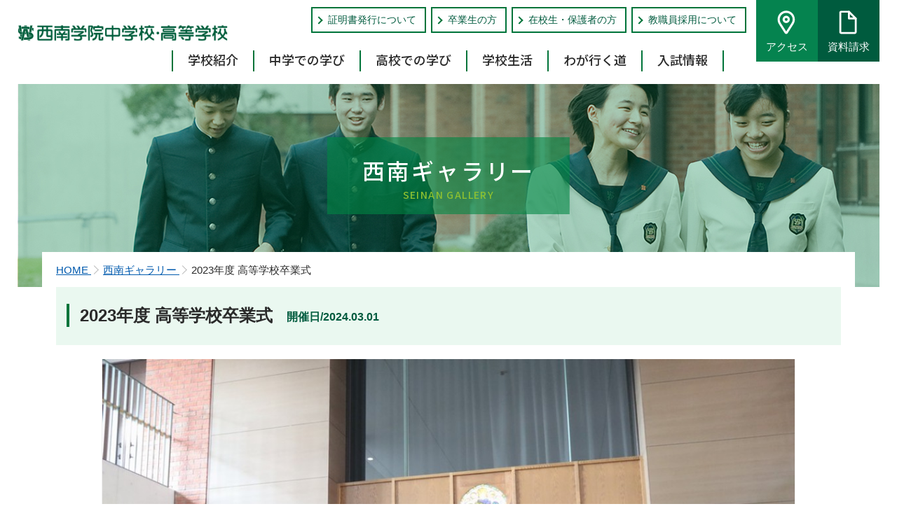

--- FILE ---
content_type: text/html; charset=UTF-8
request_url: https://hs.seinan.ed.jp/gallery/166
body_size: 9539
content:
<!DOCTYPE html>
<html lang="ja">
	<head>
		<meta charset="utf-8">
		<title>
			西南ギャラリー｜2023年度 高等学校卒業式｜西南学院中学校・高等学校 (公式サイト)		</title>
		<meta http-equiv="X-UA-Compatible" content="IE=edge">
		<meta name="description" content="西南学院中学校・高等学校の公式サイトです。西南学院中学・高校は、創立以来の自由で自主性を尊ぶ校風の中、確かな学力と幅広い視野を培い、あらゆる面で「質の高い教育」を実現するために、教育内容を絶えず見直し、その刷新に取り組んでいます。学校紹介、一貫教育について、カリキュラム、生活、入学案内、入試情報等のご紹介。福岡市早良区百道浜。" />
		<meta name="keywords" content="西南学院,中学,高校,Seinan Gakuin,キリスト教,中高一貫,入学案内" />
		<meta name="viewport" content="width=device-width, initial-scale=1.0, minimum-scale=1.0, maximum-scale=2.0, user-scalable=yes">
		<meta name="format-detection" content="telephone=no">
		<meta property="og:type" content="website">
		<meta property="og:url" content="https://hs.seinan.ed.jp">
		<meta property="og:image" content="https://hs.seinan.ed.jp/img/sns.png">
		<link rel="icon" href="/common/favicon.ico">
		<link rel="shortcut icon" href="/common/favicon.ico">
		<link rel="apple-touch-icon" sizes="180x180" href="/common/favicon.png">
		<link href="/css/style.css" rel="stylesheet">
				<!-- Google Tag Manager -->
<script>(function(w,d,s,l,i){w[l]=w[l]||[];w[l].push({'gtm.start':
new Date().getTime(),event:'gtm.js'});var f=d.getElementsByTagName(s)[0],
j=d.createElement(s),dl=l!='dataLayer'?'&l='+l:'';j.async=true;j.src=
'https://www.googletagmanager.com/gtm.js?id='+i+dl;f.parentNode.insertBefore(j,f);
})(window,document,'script','dataLayer','GTM-P4QHLPJ');</script>
<!-- End Google Tag Manager -->	</head>
	<body>
		<!-- Google Tag Manager (noscript) -->
<noscript><iframe src="https://www.googletagmanager.com/ns.html?id=GTM-P4QHLPJ"
height="0" width="0" style="display:none;visibility:hidden"></iframe></noscript>
<!-- End Google Tag Manager (noscript) -->		<div class="container">
			<!-- header -->
			<header class="header">
				<header_common>
				</header_common>
			</header>
			
			<!-- /header -->
						<!-- page-title -->
			<div class="page-title page-title__life">
				<div class="page-title__box">
					<h2>
						西南ギャラリー					</h2>
										<p class="page-title__eng">
						SEINAN GALLERY
					</p>
									</div>
			</div>
			
			<!-- /page-title -->
			<!-- breadcrumbs-list -->
			<div class="breadcrumbs-list pc">
				<ul>
					<li>
						<a href="/">
							HOME
						</a>
					</li>
																	<li>
													<a href="/gallery/">
								西南ギャラリー
							</a>
													</li>
												<li>
														2023年度 高等学校卒業式
													</li>
						
									</ul>
			</div>
			<!-- /breadcrumbs-list -->
			<!-- contents -->
			<div class="contents">
				<div class="cmn-inner">
					



<div class="life__gallery__detail__ttl">
	<h3 class="life__gallery__detail__ttl__tit">2023年度 高等学校卒業式</h3>
	<p class="life__gallery__detail__ttl__day">開催日/2024.03.01</p>
</div><!-- /ttl -->





				</div>
				<!-- /cmn-inner -->
				

	<div class="life__gallery__detail__photo">
		<ul class="gallery-slider thumb-item">
						<li><img src="/upload/1120/700/gallery_photo/gallery_photo_2935_file.jpg" alt=""></li>
						<li><img src="/upload/1120/700/gallery_photo/gallery_photo_2936_file.jpg" alt=""></li>
						<li><img src="/upload/1120/700/gallery_photo/gallery_photo_2938_file.jpg" alt=""></li>
						<li><img src="/upload/1120/700/gallery_photo/gallery_photo_2943_file.jpg" alt=""></li>
						<li><img src="/upload/1120/700/gallery_photo/gallery_photo_2937_file.jpg" alt=""></li>
						<li><img src="/upload/1120/700/gallery_photo/gallery_photo_2944_file.jpg" alt=""></li>
						<li><img src="/upload/1120/700/gallery_photo/gallery_photo_2945_file.jpg" alt=""></li>
						<li><img src="/upload/1120/700/gallery_photo/gallery_photo_2942_file.jpg" alt=""></li>
						<li><img src="/upload/1120/700/gallery_photo/gallery_photo_2939_file.jpg" alt=""></li>
						<li><img src="/upload/1120/700/gallery_photo/gallery_photo_2940_file.jpg" alt=""></li>
						<li><img src="/upload/1120/700/gallery_photo/gallery_photo_2941_file.jpg" alt=""></li>
						<li><img src="/upload/1120/700/gallery_photo/gallery_photo_2946_file.jpg" alt=""></li>
						<li><img src="/upload/1120/700/gallery_photo/gallery_photo_2947_file.jpg" alt=""></li>
						<li><img src="/upload/1120/700/gallery_photo/gallery_photo_2948_file.jpg" alt=""></li>
						<li><img src="/upload/1120/700/gallery_photo/gallery_photo_2949_file.jpg" alt=""></li>
						<li><img src="/upload/1120/700/gallery_photo/gallery_photo_2950_file.jpg" alt=""></li>
						<li><img src="/upload/1120/700/gallery_photo/gallery_photo_2952_file.jpg" alt=""></li>
						<li><img src="/upload/1120/700/gallery_photo/gallery_photo_2953_file.jpg" alt=""></li>
						<li><img src="/upload/1120/700/gallery_photo/gallery_photo_2951_file.jpg" alt=""></li>
						<li><img src="/upload/1120/700/gallery_photo/gallery_photo_2954_file.jpg" alt=""></li>
						<li><img src="/upload/1120/700/gallery_photo/gallery_photo_2955_file.jpg" alt=""></li>
			
		</ul>
	<div class="life__gallery__detail__photo__nav">
		<ul class="gallery-slider thumb-item-nav">
						<li><img src="/upload/1120/700/gallery_photo/gallery_photo_2935_file.jpg" alt=""></li>
						<li><img src="/upload/1120/700/gallery_photo/gallery_photo_2936_file.jpg" alt=""></li>
						<li><img src="/upload/1120/700/gallery_photo/gallery_photo_2938_file.jpg" alt=""></li>
						<li><img src="/upload/1120/700/gallery_photo/gallery_photo_2943_file.jpg" alt=""></li>
						<li><img src="/upload/1120/700/gallery_photo/gallery_photo_2937_file.jpg" alt=""></li>
						<li><img src="/upload/1120/700/gallery_photo/gallery_photo_2944_file.jpg" alt=""></li>
						<li><img src="/upload/1120/700/gallery_photo/gallery_photo_2945_file.jpg" alt=""></li>
						<li><img src="/upload/1120/700/gallery_photo/gallery_photo_2942_file.jpg" alt=""></li>
						<li><img src="/upload/1120/700/gallery_photo/gallery_photo_2939_file.jpg" alt=""></li>
						<li><img src="/upload/1120/700/gallery_photo/gallery_photo_2940_file.jpg" alt=""></li>
						<li><img src="/upload/1120/700/gallery_photo/gallery_photo_2941_file.jpg" alt=""></li>
						<li><img src="/upload/1120/700/gallery_photo/gallery_photo_2946_file.jpg" alt=""></li>
						<li><img src="/upload/1120/700/gallery_photo/gallery_photo_2947_file.jpg" alt=""></li>
						<li><img src="/upload/1120/700/gallery_photo/gallery_photo_2948_file.jpg" alt=""></li>
						<li><img src="/upload/1120/700/gallery_photo/gallery_photo_2949_file.jpg" alt=""></li>
						<li><img src="/upload/1120/700/gallery_photo/gallery_photo_2950_file.jpg" alt=""></li>
						<li><img src="/upload/1120/700/gallery_photo/gallery_photo_2952_file.jpg" alt=""></li>
						<li><img src="/upload/1120/700/gallery_photo/gallery_photo_2953_file.jpg" alt=""></li>
						<li><img src="/upload/1120/700/gallery_photo/gallery_photo_2951_file.jpg" alt=""></li>
						<li><img src="/upload/1120/700/gallery_photo/gallery_photo_2954_file.jpg" alt=""></li>
						<li><img src="/upload/1120/700/gallery_photo/gallery_photo_2955_file.jpg" alt=""></li>
			
		</ul>
		</div>
	</div>
	<a href="./?back=1" class="life__gallery__detail__back-btn"><span>西南ギャラリー一覧</span></a>
			</div>
			<!-- /[ contents ] -->
						<!-- [ footer ] -->
			<footer_common></footer_common>
			<!-- /[ footer ] -->
		</div>
		<!-- /[ container ] -->
		<!-- sp-menu__list -->
		<div class="sp-menu__list tb">
			<sp_menu></sp_menu>
		</div>
		<!-- /sp-menu__list -->
		<script src="/js/jquery.min.js"></script>
		<script src="/js/jquery.textresizer.js"></script>
		<script src="/js/jquery.cookie.js"></script>
		<script src="/js/rem.js"></script>
		<script src="/js/jquery.megamenu.js"></script>
		<!--[if lt IE 9]>
		<script src="/js/html5shiv.js" type="text/javascript"></script>
		<![endif]-->
		<!--[if (gte IE 6)&(lte IE 8)]>
		<script type="text/javascript" src="/js/selectivizr.js"></script>
		<script type="text/javascript" src="/js/respond.js"></script>
		<![endif]-->
		<script src="https://cdnjs.cloudflare.com/ajax/libs/riot/2.6.7/riot+compiler.min.js">
		</script>
		<script type="riot/tag" src="/tags/header_common.tag"></script>
		<script type="riot/tag" src="/tags/footer_common.tag"></script>
		<script type="riot/tag" src="/tags/sp_menu.tag"></script>
		<script src="/tags/base.js"></script>
		
<script src="../js/slick.min.js"></script>
<script>
$(function() {
    $('.thumb-item').slick({
        infinite: true,
        slidesToShow: 1,
        slidesToScroll: 1,
        arrows: true,
        fade: true,
        asNavFor: '.thumb-item-nav'
    });
    $('.thumb-item-nav').slick({
        infinite: true,
        slidesToShow: 6,
        slidesToScroll: 1,
        arrows: true,
        asNavFor: '.thumb-item',
        focusOnSelect: true,
        responsive: [{
            breakpoint: 768,
            settings: {
                slidesToShow: 5,
            }
            }, {
                breakpoint: 480,
                settings: {
                    slidesToShow: 4,
                }
            }
        ]
    });
});
</script>
	</body>
</html>


--- FILE ---
content_type: text/css
request_url: https://hs.seinan.ed.jp/css/style.css
body_size: 444722
content:
@charset "UTF-8";
/* media quary */
@import url("https://fonts.googleapis.com/css?family=Abel");
@import url("https://fonts.googleapis.com/css?family=Roboto:400,500,700");
@import url("https://fonts.googleapis.com/css?family=Noto+Sans+JP:400,500,700&subset=japanese");
@import url("https://fonts.googleapis.com/css?family=Bad+Script");
@import url("https://fonts.googleapis.com/css?family=Oswald:400,500");
@import url("https://fonts.googleapis.com/css?family=Open+Sans:400,600,700");
@import url("https://fonts.googleapis.com/css?family=Noto+Serif+JP:200,300,400");
/*
html5doctor.com Reset Stylesheet
v1.6.1
Last Updated: 2010-09-17
Author: Richard Clark - http://richclarkdesign.com 
Twitter: @rich_clark
*/
html,
body,
div,
span,
object,
iframe,
h1,
h2,
h3,
h4,
h5,
h6,
p,
blockquote,
pre,
abbr,
address,
cite,
code,
del,
dfn,
em,
img,
ins,
kbd,
q,
samp,
small,
strong,
sub,
sup,
var,
b,
i,
dl,
dt,
dd,
ol,
ul,
li,
fieldset,
form,
label,
legend,
article,
aside,
canvas,
details,
figcaption,
figure,
footer,
header,
hgroup,
menu,
nav,
section,
summary,
time,
mark,
audio,
video {
  margin: 0;
  padding: 0;
  border: 0;
  outline: 0;
  vertical-align: baseline;
  background: transparent;
  box-sizing: border-box;
}

article,
aside,
details,
figcaption,
figure,
footer,
header,
hgroup,
menu,
nav,
section {
  display: block;
}

nav ul {
  list-style: none;
}

blockquote,
q {
  quotes: none;
}

blockquote:before,
blockquote:after,
q:before,
q:after {
  content: "";
  content: none;
}

a {
  margin: 0;
  padding: 0;
  vertical-align: baseline;
  background: transparent;
}

ins {
  background-color: #ff9;
  color: #000;
  text-decoration: none;
}

mark {
  background-color: #ff9;
  color: #000;
  font-style: italic;
  font-weight: bold;
}

del {
  text-decoration: line-through;
}

abbr[title],
dfn[title] {
  border-bottom: 1px dotted;
  cursor: help;
}

hr {
  display: block;
  height: 1px;
  border: 0;
  border-top: 1px solid #cccccc;
  margin: 1em 0;
  padding: 0;
}

input,
select {
  vertical-align: middle;
}

img {
  vertical-align: top;
  font-size: 0;
  line-height: 0;
  max-width: 100%;
}

li {
  list-style: none;
}

a,
area,
button,
[role=button],
input:not([type=range]),
label,
select,
summary,
textarea {
  -ms-touch-action: manipulation;
  touch-action: manipulation;
}

@media print {
  body {
    width: 1120px;
    overflow: visible !important;
    -webkit-print-color-adjust: exact;
  }
  .sp, .tb {
    display: none !important;
  }
  .header {
    position: relative !important;
  }
  .header__logo {
    top: 25px !important;
    left: 5px !important;
  }
  .header .header-inner {
    width: 100% !important;
    margin: 0px !important;
  }
  .header .global-nav {
    box-sizing: border-box;
    padding-right: 50px;
    bottom: 14px;
  }
  .mainimage {
    margin-top: 0px !important;
  }
  .page-title {
    margin-top: 0px !important;
    width: 100% !important;
  }
  .breadcrumbs-list {
    width: 100% !important;
  }
}
@page {
  size: A4;
  margin: 12.7mm 9.7mm;
}
html {
  background: #ffffff;
  overflow-x: hidden;
  font-size: 62.5%;
}

body {
  margin: 0;
  padding: 0;
  font-family: "Yu Gothic UI", "游ゴシック Medium", "Yu Gothic Medium", "游ゴシック体", YuGothic, "ヒラギノ角ゴシック Pro", "Hiragino Kaku Gothic Pro", メイリオ, Meiryo, "ＭＳ Ｐゴシック", "MS PGothic", sans-serif;
  color: #2a2a2a;
  font-style: normal;
  font-weight: normal;
  -webkit-text-size-adjust: none;
  -webkit-font-smoothing: antialiased;
  -moz-osx-font-smoothing: grayscale;
  background: #fff;
  line-height: 1.8;
  font-size: 16px;
  font-size: 1.6rem;
  overflow-x: hidden;
  text-spacing-trim: space-all;
}
@media screen and (max-width: 959px) {
  body {
    font-size: 15px;
    font-size: 1.5rem;
    font-weight: normal;
  }
}

/* link color
--------------------------*/
a {
  color: #2a2a2a;
  text-decoration: none;
}

a:visited {
  text-decoration: none;
}

/* layout
--------------------------*/
.container {
  width: 100%;
}

.cmn-inner {
  max-width: 1160px;
  margin: 0 auto;
}
.cmn-inner:before, .cmn-inner:after {
  content: "";
  display: table;
}
.cmn-inner:after {
  clear: both;
}
@media screen and (max-width: 959px) {
  .cmn-inner {
    width: auto !important;
    margin-left: 15px !important;
    margin-right: 15px !important;
  }
}

.contents {
  padding: 0px 0px 80px 0px;
  overflow: hidden;
}
@media screen and (max-width: 1200px) {
  .contents {
    padding-left: 30px;
    padding-right: 30px;
  }
}
@media screen and (max-width: 959px) {
  .contents {
    padding: 25px 0px 30px 0px;
  }
}
@media screen and (max-width: 599px) {
  .contents {
    padding: 15px 0px 30px 0px;
  }
}
.contents .cmn-inner {
  max-width: 1120px;
  margin: 0 auto;
}
.contents__top {
  padding: 46px 0px 0px 0px;
}
@media screen and (max-width: 959px) {
  .contents__top {
    padding: 20px 0px 0px 0px;
  }
}
.contents__top .cmn-inner {
  max-width: 1120px;
}
@media screen and (max-width: 1140px) {
  .contents__top .cmn-inner {
    padding: 0px 30px;
  }
}
@media screen and (max-width: 959px) {
  .contents__top .cmn-inner {
    padding: 0px 20px;
  }
}
@media screen and (max-width: 599px) {
  .contents__top .cmn-inner {
    padding: 0px 0px;
  }
}

.text {
  line-height: 1.4;
}

.red-text {
  color: #fa0505;
}

.s-text {
  font-size: 1.4rem;
}
@media screen and (max-width: 599px) {
  .s-text {
    font-size: 11px;
  }
}

.bold-text {
  font-weight: bold;
}

.hidden {
  display: none !important;
  visibility: hidden;
}

.clearfix:before, .clearfix:after {
  content: "";
  display: table;
}
.clearfix:after {
  clear: both;
}

.clear {
  clear: both;
}

@media screen and (min-width: 960px) {
  .tel-action[href^="tel:"] {
    pointer-events: none;
    text-decoration: none !important;
    color: #191919 !important;
  }
}

.text-icon {
  font-size: 14px;
  color: #fff;
  background-color: #00743a;
  padding: 2px 15px;
  margin-right: 8px;
}

/* anchor
-------------------------------*/
.anchor {
  margin-top: -120px;
  padding-top: 120px;
  display: inline-block;
}
@media screen and (max-width: 959px) {
  .anchor {
    margin-top: -60px;
    padding-top: 60px;
  }
}
@media screen and (max-width: 599px) {
  .anchor.mb60 {
    margin-bottom: 35px !important;
  }
}

/* tbl scroll
-------------------------------*/
.tbl-scroll__wrap {
  overflow: auto;
}

.tbl-scroll__wrap::-webkit-scrollbar {
  height: 8px;
}

.tbl-scroll__wrap::-webkit-scrollbar-track {
  background: #F1F1F1;
}

.tbl-scroll__wrap::-webkit-scrollbar-thumb {
  background: #BCBCBC;
}

/* table swipe
-------------------------------*/
.swipe-sec {
  position: relative;
  margin-bottom: 20px;
}
@media screen and (max-width: 599px) {
  .swipe-sec {
    margin-bottom: 15px;
  }
}
@media screen and (max-width: 599px) {
  .swipe-sec .tbl-cmn {
    width: 560px !important;
  }
}
@media screen and (max-width: 599px) {
  .swipe-sec__contents {
    overflow: auto;
    box-sizing: border-box;
    padding-bottom: 5px;
  }
  .swipe-sec__contents::-webkit-scrollbar {
    height: 8px;
  }
  .swipe-sec__contents::-webkit-scrollbar-track {
    border-radius: 0px;
    background: #F1F1F1;
  }
  .swipe-sec__contents::-webkit-scrollbar-thumb {
    border-radius: 0px;
    background: #BCBCBC;
  }
}
.swipe-sec__icon:before {
  content: "";
  display: none;
  font-size: 40px;
  position: absolute;
  height: 40px;
  width: 40px;
  top: 50%;
  left: 50%;
  padding: 10px;
  color: #fff;
  border-radius: 3px;
  background-color: #00743a;
  background-image: url(../common/swipe_icon.png);
  background-repeat: no-repeat;
  background-size: 45px auto;
  background-position: center center;
  opacity: 0.8;
  border: 1px solid #fff;
  z-index: 10;
  -webkit-transform: translate(-50%, -50%);
  -moz-transform: translate(-50%, -50%);
  -o-transform: translate(-50%, -50%);
  -ms-transform: translate(-50%, -50%);
  transform: translate(-50%, -50%);
}
@media screen and (max-width: 570px) {
  .swipe-sec__icon:before {
    display: block;
  }
}

/* show only  SP/PC
-------------------------------*/
@media screen and (min-width: 1140px) {
  .tb {
    display: none !important;
  }
}

@media screen and (min-width: 960px) {
  .tb02 {
    display: none !important;
  }
}

@media screen and (min-width: 960px) {
  .sp {
    display: none !important;
  }
}
@media screen and (max-width: 959px) {
  .sp {
    display: none !important;
  }
}
@media screen and (max-width: 599px) {
  .sp {
    display: block !important;
  }
}

@media screen and (max-width: 959px) {
  .pc {
    display: none !important;
  }
}

@media screen and (max-width: 959px) {
  .pc-tb {
    display: inline-block !important;
  }
}
@media screen and (max-width: 599px) {
  .pc-tb {
    display: none !important;
  }
}

/* font
-------------------------------*/
.bold {
  font-weight: bold;
}

/* margin
-------------------------------*/
.mb0 {
  margin-bottom: 0px !important;
}

.mb5 {
  margin-bottom: 5px !important;
}

.mb10 {
  margin-bottom: 10px !important;
}

.mb15 {
  margin-bottom: 15px !important;
}

.mb20 {
  margin-bottom: 20px !important;
}

.mb25 {
  margin-bottom: 25px !important;
}

.mb30 {
  margin-bottom: 30px !important;
}

.mb40 {
  margin-bottom: 40px !important;
}

.mb45 {
  margin-bottom: 45px !important;
}

.mb50 {
  margin-bottom: 50px !important;
}

.mb55 {
  margin-bottom: 55px !important;
}

.mb60 {
  margin-bottom: 60px !important;
}

.mb65 {
  margin-bottom: 65px !important;
}

.mb85 {
  margin-bottom: 85px !important;
}

.mb90 {
  margin-bottom: 90px !important;
}

.mb100 {
  margin-bottom: 100px !important;
}

.mt0 {
  margin-top: 0px !important;
}

.mt5 {
  margin-top: 5px !important;
}

.mt10 {
  margin-top: 10px !important;
}

.mt15 {
  margin-top: 15px !important;
}

.mt20 {
  margin-top: 20px !important;
}

.mt25 {
  margin-top: 25px !important;
}

.mt30 {
  margin-top: 30px !important;
}

.mt35 {
  margin-top: 35px !important;
}

.mt40 {
  margin-top: 40px !important;
}

.mt45 {
  margin-top: 45px !important;
}

.mt50 {
  margin-top: 50px !important;
}

.mt70 {
  margin-top: 70px !important;
}

.mt85 {
  margin-top: 85px !important;
}

/* padding
-------------------------------*/
.pt30 {
  padding-top: 30px !important;
}

.pt40 {
  padding-top: 40px !important;
}

/*--------------------------------------------------------
ヘッダー
----------------------------------------------------------*/
.header {
  width: 100%;
  position: fixed;
  top: 0;
  z-index: 9999;
  background: #fff;
  -webkit-box-sizing: border-box;
  -moz-box-sizing: border-box;
  box-sizing: border-box;
}
@media screen and (max-width: 959px) {
  .header {
    width: 100%;
    margin: 0;
    height: 60px;
  }
}
.header .header-inner {
  position: relative;
  width: calc(100% - 80px);
  margin: 0px 40px;
  height: 120px;
  transition: 0.3s;
}
@media screen and (max-width: 1500px) {
  .header .header-inner {
    width: calc(100% - 50px);
    margin: 0px 25px;
  }
}
@media screen and (max-width: 1140px) {
  .header .header-inner {
    width: 100%;
    margin: 0px;
    height: 80px;
  }
}
@media screen and (max-width: 959px) {
  .header .header-inner {
    height: 60px;
  }
}
.header__logo {
  position: absolute;
  top: 45px;
  left: 0px;
  transition: 0.3s;
}
@media screen and (max-width: 1640px) {
  .header__logo {
    top: 35px;
    width: 300px;
  }
}
@media screen and (max-width: 1140px) {
  .header__logo {
    left: 20px;
    top: 38px;
    width: 340px;
  }
}
@media screen and (max-width: 959px) {
  .header__logo {
    top: 22px;
    width: 232px;
    left: 8px;
  }
}
@media screen and (max-width: 320px) {
  .header__logo {
    top: 24px;
    width: 200px;
  }
}
.header.is-animation {
  box-shadow: 0px 9px 3px -3px rgba(0, 0, 0, 0.2);
  -webkit-box-shadow: 0px 6px 3px -3px rgba(0, 0, 0, 0.2);
  -moz-box-shadow: 0px 6px 3px -3px rgba(0, 0, 0, 0.6);
}
.header.is-animation .header-inner {
  height: 100px;
}
@media screen and (max-width: 1140px) {
  .header.is-animation .header-inner {
    height: 80px;
  }
}
.header.is-animation .header__logo {
  top: 35px;
}
@media screen and (max-width: 1470px) {
  .header.is-animation .header__logo {
    top: 25px;
  }
}

/* ターゲットボタン */
.header-target {
  position: absolute;
  top: 10px;
  right: 190px;
}
@media screen and (max-width: 1140px) {
  .header-target {
    display: none;
  }
}
.header-target__menu li {
  float: right;
  margin-left: 7px;
}
.header-target__menu li a {
  position: relative;
  -webkit-transition: 0.3s ease-in-out;
  -moz-transition: 0.3s ease-in-out;
  -o-transition: 0.3s ease-in-out;
  transition: 0.3s ease-in-out;
  -webkit-box-sizing: border-box;
  -moz-box-sizing: border-box;
  box-sizing: border-box;
  display: block;
  text-align: center;
  font-size: 1.4rem;
  font-weight: 500;
  color: #005b3e;
  border: 2px solid #00743a;
  padding: 4px 12px 4px 22px;
}
.header-target__menu li a:hover {
  opacity: 0.9;
}
.header-target__menu li a::before {
  display: block;
  content: "";
  position: absolute;
  vertical-align: middle;
  top: 0;
  bottom: 0;
  left: 5px;
  margin: auto;
  width: 6px;
  height: 6px;
  border-right: 2px solid #00743a;
  border-bottom: 2px solid #00743a;
  -webkit-transform: rotate(-45deg);
  transform: rotate(-45deg);
}

/* その他ヘッダーボタン */
.header-utility {
  position: absolute;
  top: 0px;
  right: 0px;
}
@media screen and (max-width: 1140px) {
  .header-utility {
    display: none;
  }
}
.header-utility__menu li {
  float: right;
}
.header-utility__menu li a {
  -webkit-transition: 0.3s ease-in-out;
  -moz-transition: 0.3s ease-in-out;
  -o-transition: 0.3s ease-in-out;
  transition: 0.3s ease-in-out;
  -webkit-box-sizing: border-box;
  -moz-box-sizing: border-box;
  box-sizing: border-box;
  display: block;
  text-align: center;
  font-size: 1.5rem;
  height: 88px;
  width: 88px;
  padding-top: 53px;
  font-weight: 500;
  color: #fff;
  background-size: 36px auto;
  background-position: center 15px;
  background-repeat: no-repeat;
}
@media screen and (max-width: 1220px) {
  .header-utility__menu li a {
    height: 68px;
    padding-top: 39px;
    background-size: 26px auto;
    background-position: center 14px;
    font-size: 1.4rem;
  }
}
.header-utility__menu li a:hover {
  opacity: 0.9;
}
.header-utility__request a {
  background-color: #005b3e;
  background-image: url(../common/icon_file_white.svg);
}
.header-utility__access a {
  background-color: #05834f;
  background-image: url(../common/icon_marker_white.svg);
}

/* global-nav
--------------------------*/
.global-nav {
  width: 100%;
  position: absolute;
  bottom: 18px;
}
@media screen and (max-width: 1220px) {
  .global-nav {
    bottom: 10px;
  }
}
@media screen and (max-width: 1140px) {
  .global-nav {
    display: none;
  }
}

.global-nav__menu {
  max-width: 790px;
  margin: 0 auto;
}
.global-nav__menu > li {
  float: left;
  border-right: 2px solid #00743a;
}
.global-nav__menu > li:first-child {
  border-left: 2px solid #00743a;
}
.global-nav__menu > li > a {
  position: relative;
  display: block;
  padding: 0px 21px;
  height: 30px;
  position: relative;
  font-family: "Noto Sans JP", sans-serif;
  font-weight: 500;
  -webkit-box-sizing: border-box;
  -moz-box-sizing: border-box;
  box-sizing: border-box;
  font-size: 1.8rem;
  text-align: center;
  line-height: 1.5;
}
@media screen and (max-width: 1152px) {
  .global-nav__menu > li > a {
    font-size: 17px;
  }
}
.global-nav__menu > li > a::after {
  content: "";
  left: 0;
  right: 0;
  margin: auto;
  position: absolute;
  bottom: -18px;
  width: 0;
  height: 0;
  border-style: solid;
  border-width: 0 9px 12px 9px;
  border-color: transparent transparent rgba(0, 116, 58, 0) transparent;
}
@media screen and (max-width: 1220px) {
  .global-nav__menu > li > a::after {
    bottom: -10px;
  }
}
.global-nav__menu > li > a.mm-item-link-hover {
  color: #00743a;
}
.global-nav__menu > li > a.mm-item-link-hover::after {
  border-color: transparent transparent rgba(0, 116, 58, 0.95) transparent;
  transition: 0.5s;
}
.global-nav__menu > li > a.current {
  color: #00743a;
}

/* メガメニューサブナビ */
.global-nav__sub {
  padding-top: 18px;
  width: 100%;
  top: 30px;
  left: 0;
  position: absolute;
  z-index: 9;
  transition: 0.5s;
}
@media screen and (max-width: 1220px) {
  .global-nav__sub {
    padding-top: 10px;
  }
}
.global-nav__sub .mm-content-base {
  overflow: hidden;
  background-color: rgba(5, 105, 64, 0.92);
}
.global-nav__sub__inner {
  display: table;
  width: 1160px;
  margin: 0px auto;
}
@media screen and (max-width: 1240px) {
  .global-nav__sub__inner {
    width: 100%;
    padding: 0px 20px;
    -webkit-box-sizing: border-box;
    -moz-box-sizing: border-box;
    box-sizing: border-box;
  }
}
.global-nav__sub__ttl {
  display: table-cell;
  padding: 25px 15px 25px 30px;
  width: 270px;
  -webkit-box-sizing: border-box;
  -moz-box-sizing: border-box;
  box-sizing: border-box;
  background-color: rgba(0, 91, 62, 0.4);
  vertical-align: top;
}
@media screen and (max-width: 1240px) {
  .global-nav__sub__ttl {
    width: 245px;
    padding: 25px 15px 25px 20px;
  }
}
.global-nav__sub__ttl h2 {
  position: relative;
  font-family: "Noto Sans JP", sans-serif;
  font-size: 20px;
  color: #fff;
  letter-spacing: 1px;
  font-weight: 400;
  margin-bottom: 10px;
}
.global-nav__sub__ttl h2 span {
  font-size: 1.2rem;
  margin-left: 10px;
  color: #9ad597;
}
.global-nav__sub__ttl h2::before {
  background: #67ae4f;
  content: "";
  height: 100%;
  width: 3px;
  left: -30px;
  position: absolute;
  top: 0px;
}
@media screen and (max-width: 1240px) {
  .global-nav__sub__ttl h2::before {
    left: -20px;
  }
}
.global-nav__sub__box {
  display: table-cell;
  padding: 40px 0px 40px 45px;
  overflow: hidden;
}
@media screen and (max-width: 1240px) {
  .global-nav__sub__box {
    padding: 40px 0px 40px 25px;
  }
}
.global-nav__sub__menu {
  margin-right: 40px;
  float: left;
  width: 285px;
  -webkit-box-sizing: border-box;
  -moz-box-sizing: border-box;
  box-sizing: border-box;
}
@media screen and (max-width: 1240px) {
  .global-nav__sub__menu {
    margin-right: 25px;
    width: 250px;
  }
}
.global-nav__sub__menu li {
  border-bottom: 1px solid rgba(85, 167, 129, 0.6);
}
.global-nav__sub__menu li a {
  display: block;
  position: relative;
  font-family: "Noto Sans JP", sans-serif;
  position: relative;
  padding: 11px 18px 11px 5px;
  color: #fff;
}
.global-nav__sub__menu li a::after {
  display: block;
  content: "";
  position: absolute;
  vertical-align: middle;
  top: 0;
  bottom: 0;
  right: 5px;
  margin: auto;
  width: 6px;
  height: 6px;
  border-right: 2px solid #fff;
  border-bottom: 2px solid #fff;
  -webkit-transform: rotate(-45deg);
  transform: rotate(-45deg);
}
.global-nav__sub__menu li a:hover {
  opacity: 0.7;
  transition: 0.3s;
}
.global-nav__sub__menu__st span {
  display: block;
  text-align: center;
  color: #fff;
  padding: 2px;
  margin-bottom: 8px;
  background: rgba(0, 91, 62, 0.7);
}
.global-nav__sub__nav {
  width: 145px;
  float: right;
  position: relative;
  display: block;
  text-align: center;
  color: #fff;
  background-color: rgba(103, 174, 79, 0.3);
  padding: 70px 20px 10px 8px;
  -webkit-box-sizing: border-box;
  -moz-box-sizing: border-box;
  box-sizing: border-box;
  background-repeat: no-repeat;
  background-position: center 25px;
  background-size: 42px auto;
  font-family: "Noto Sans JP", sans-serif;
}
.global-nav__sub__nav::before {
  position: absolute;
  bottom: 20px;
  content: "";
  vertical-align: middle;
  right: 10px;
  width: 6px;
  height: 6px;
  -webkit-transform: rotate(45deg);
  transform: rotate(45deg);
  border-top: 2px solid #fff;
  border-right: 2px solid #fff;
}
.global-nav__sub__nav:hover {
  transition: 0.3s;
  background-color: rgba(103, 174, 79, 0.25);
}
.global-nav__sub__nav.icon-faq {
  background-image: url(../common/icon_fukidashi_green.svg);
}

/*--------------------------------------------------------
second-nav
----------------------------------------------------------*/
.second-nav {
  overflow: hidden;
  padding: 0px 15px 50px 15px;
  -webkit-box-sizing: border-box;
  -moz-box-sizing: border-box;
  box-sizing: border-box;
}
@media screen and (max-width: 959px) {
  .second-nav {
    padding: 0px 15px 25px 15px;
  }
}
@media screen and (max-width: 599px) {
  .second-nav {
    overflow: hidden;
    padding: 0px 10px 10px 10px;
  }
}

/* tit */
.second-nav__tit {
  overflow: hidden;
  text-align: center;
  margin-bottom: 45px;
}
@media screen and (max-width: 959px) {
  .second-nav__tit {
    margin-bottom: 20px;
  }
}
@media screen and (max-width: 599px) {
  .second-nav__tit {
    margin-bottom: 10px;
  }
}
.second-nav__tit span {
  position: relative;
  display: inline-block;
  margin: 0 2.5em;
  padding: 0 1em;
  text-align: left;
  font-size: 26px;
  color: #00743a;
  font-weight: bold;
}
@media screen and (max-width: 959px) {
  .second-nav__tit span {
    font-size: 22px;
  }
}
@media screen and (max-width: 599px) {
  .second-nav__tit span {
    font-size: 17px;
  }
}
.second-nav__tit span::before, .second-nav__tit span::after {
  position: absolute;
  top: 50%;
  content: "";
  width: 540%;
  height: 1px;
  background-color: #8dc031;
}
.second-nav__tit span::before {
  right: 100%;
}
.second-nav__tit span::after {
  left: 100%;
}

/* list 06menu */
.second-nav__list {
  overflow: hidden;
  margin-left: -10px;
}
@media screen and (max-width: 599px) {
  .second-nav__list {
    margin-left: -6px;
  }
}
.second-nav__list li {
  width: calc(16.66% - 10px);
  float: left;
  margin-left: 10px;
}
@media screen and (max-width: 599px) {
  .second-nav__list li {
    width: calc(50% - 6px) !important;
    margin-bottom: 6px;
    margin-left: 6px;
  }
}
.second-nav__list li a {
  display: flex;
  justify-content: center;
  align-items: center;
  position: relative;
  text-align: center;
  padding: 10px;
  font-size: 19px;
  font-weight: bold;
  color: #008744;
  border: 2px solid #008744;
  line-height: 1.4;
  -webkit-transition: 0.3s ease-in-out;
  -moz-transition: 0.3s ease-in-out;
  -o-transition: 0.3s ease-in-out;
  transition: 0.3s ease-in-out;
  min-height: 78px;
  box-sizing: border-box;
}
@media screen and (max-width: 959px) {
  .second-nav__list li a {
    font-size: 15px;
    padding: 14px 14px 14px 5px;
    min-height: 64px;
  }
}
@media screen and (max-width: 599px) {
  .second-nav__list li a {
    font-size: 14px;
    padding: 10px 5px;
    min-height: 52px;
  }
}
.second-nav__list li a::after {
  position: absolute;
  top: 0px;
  bottom: 0px;
  margin: auto;
  content: "";
  vertical-align: middle;
  right: 20px;
  width: 12px;
  height: 12px;
  -webkit-transform: rotate(45deg);
  transform: rotate(45deg);
  border-top: 3px solid #008744;
  border-right: 3px solid #008744;
}
@media screen and (max-width: 959px) {
  .second-nav__list li a::after {
    width: 8px;
    height: 8px;
    right: 10px;
  }
}
@media screen and (max-width: 599px) {
  .second-nav__list li a::after {
    width: 6px;
    height: 6px;
    right: 12px;
    border-width: 2px;
  }
}
.second-nav__list li a:hover {
  background-color: #05834f;
  color: #fff;
}
.second-nav__list li a:hover::after {
  border-top: 3px solid #fff;
  border-right: 3px solid #fff;
}
@media screen and (max-width: 959px) {
  .second-nav__list li a.long {
    padding-top: 9px;
    padding-bottom: 10px;
    line-height: 1.2;
  }
}
@media screen and (max-width: 599px) {
  .second-nav__list li a.long {
    padding-top: 7px;
    padding-bottom: 6px;
  }
}
.second-nav__list li.current a {
  background-color: #05834f;
  color: #fff;
}
.second-nav__list li.current a::after {
  border-top: 3px solid #fff;
  border-right: 3px solid #fff;
}

/* list 03menu */
.second-nav__03 .second-nav__list li {
  width: calc(33.3% - 10px);
}

/* list 04menu */
.second-nav__04 .second-nav__list li {
  width: calc(25% - 10px);
}

/* list 05menu */
.second-nav__05 .second-nav__list li {
  width: calc(20% - 10px);
}

/* list 06-2menu */
@media screen and (max-width: 1200px) {
  .second-nav__06-2 .second-nav__list li {
    width: calc(33.3% - 10px);
    margin-bottom: 10px;
  }
}

/*--------------------------------------------------------
フッター
----------------------------------------------------------*/
.footer-bnr {
  position: fixed;
  width: 100%;
  bottom: 0;
  z-index: 2;
}
.footer-bnr__list {
  display: flex;
}
.footer-bnr__list li {
  width: -webkit-calc(100% / 2);
  width: 50%;
  font-family: "Noto Sans JP", sans-serif;
  font-weight: 500;
  font-size: 1.5rem;
  line-height: 1.2;
  color: #fff;
}
.footer-bnr__list li a {
  position: relative;
  display: flex;
  align-items: center;
  height: 52px;
  padding: 2px 5px 2px 10px;
  color: #fff;
}
.footer-bnr__list li a::before {
  background-repeat: no-repeat;
  background-position: 0 0;
  content: "";
  height: 27px;
  width: 27px;
  left: 10px;
  position: absolute;
  top: 22px;
}
.footer-bnr__list li.sns-btn {
  background-color: #016332;
  display: flex;
  align-items: center;
  justify-content: center;
  padding: 0px 8px 0px;
}
.footer-bnr__list li.sns-btn .sns-btn__list {
  display: flex;
  margin-left: 14px;
}
.footer-bnr__list li.sns-btn .sns-btn__list li {
  width: 38px;
  margin-right: 8px;
}
.footer-bnr__list li.sns-btn .sns-btn__list li a {
  height: 38px;
  width: 38px;
  background-color: #fff;
  border-radius: 50px;
  padding: 5px;
  display: flex;
  align-items: center;
  justify-content: center;
  box-sizing: border-box;
}
.footer-bnr__list li.sns-btn .sns-btn__list li a img {
  width: 24px;
}
.footer-bnr__list li.pamphlet-btn {
  background-color: #8dc031;
}
.footer-bnr__list li.pamphlet-btn a {
  padding-left: 45px;
}
.footer-bnr__list li.pamphlet-btn a::before {
  background-image: url(../common/icon_book.svg);
}

.footer {
  width: 100%;
  /* フッターメニュー */
}
.footer__link {
  background: #ecf2ec;
  padding: 60px 0px 50px 0px;
}
@media screen and (max-width: 1140px) {
  .footer__link {
    padding: 60px 20px 50px 20px;
  }
}
.footer__nav {
  float: left;
  width: 14%;
}
.footer__nav dt {
  font-size: 1.7rem;
  margin-bottom: 6px;
  font-weight: bold;
  position: relative;
  padding-left: 23px;
}
@media screen and (max-width: 599px) {
  .footer__nav dt {
    font-size: 1.7rem;
    color: #00743a;
  }
}
.footer__nav dt a {
  color: #00743a;
}
.footer__nav dt a:hover {
  opacity: 0.8;
}
.footer__nav dt::before, .footer__nav dt::after {
  position: absolute;
  top: 0;
  bottom: 0;
  left: 0;
  margin: auto;
  content: "";
  vertical-align: middle;
}
.footer__nav dt::before {
  width: 18px;
  height: 18px;
  -webkit-border-radius: 50%;
  border-radius: 50%;
  background: #00743a;
}
.footer__nav dt::after {
  left: 5px;
  width: 4px;
  height: 4px;
  border-top: 2px solid #fff;
  border-right: 2px solid #fff;
  -webkit-transform: rotate(45deg);
  transform: rotate(45deg);
}
.footer__nav dd {
  font-size: 1.5rem;
  padding: 5px 0px 15px 0px;
}
.footer__nav__list {
  padding-left: 5px;
}
.footer__nav__list li {
  line-height: 1.4;
  margin-bottom: 10px;
}
.footer__nav__list li a:hover {
  color: #00743a;
}
.footer__nav__list02 {
  margin-bottom: 20px;
}
.footer__nav__list02 li {
  position: relative;
  line-height: 1.4;
  margin-bottom: 10px;
  padding-left: 18px;
}
.footer__nav__list02 li a {
  color: #00743a;
  font-weight: bold;
}
.footer__nav__list02 li a:hover {
  opacity: 0.8;
}
.footer__nav__list02 li::after {
  position: absolute;
  top: 0;
  bottom: 0;
  left: 0;
  margin: auto;
  content: "";
  vertical-align: middle;
  left: 0px;
  width: 6px;
  height: 6px;
  border-top: 2px solid #00743a;
  border-right: 2px solid #00743a;
  -webkit-transform: rotate(45deg);
  transform: rotate(45deg);
}
.footer__bnr li {
  float: right;
  margin-right: 12px;
}
.footer__bnr img {
  width: 100%;
}
.footer__bnr__youtube {
  position: relative;
  display: block;
  width: 200px;
  padding: 7px 12px;
  background: #fff;
  border: 1px solid #ccc;
  -webkit-transition: 0.3s ease-in-out;
  -moz-transition: 0.3s ease-in-out;
  -o-transition: 0.3s ease-in-out;
  transition: 0.3s ease-in-out;
}
.footer__bnr__youtube:hover {
  opacity: 0.8;
}
.footer__bnr__shigaku {
  position: relative;
  display: block;
  width: 168px;
  padding: 6px 18px 5px 10px;
  background: #d6f7fe;
  border: 1px solid #97ccd7;
  -webkit-transition: 0.3s ease-in-out;
  -moz-transition: 0.3s ease-in-out;
  -o-transition: 0.3s ease-in-out;
  transition: 0.3s ease-in-out;
}
.footer__bnr__shigaku img {
  width: 100%;
}
.footer__bnr__shigaku:hover {
  opacity: 0.8;
}
.footer__bnr__certificate {
  position: relative;
  overflow: hidden;
  display: block;
  padding: 12px 28px 12px 40px;
  line-height: 1.4;
  background-color: #05834f;
  color: #fff;
  background-size: 24px auto;
  background-position: 10px 12px;
  background-repeat: no-repeat;
  background-image: url(../common/icon_file_white.svg);
  -webkit-transition: 0.3s ease-in-out;
  -moz-transition: 0.3s ease-in-out;
  -o-transition: 0.3s ease-in-out;
  transition: 0.3s ease-in-out;
}
.footer__bnr__certificate::before {
  position: absolute;
  bottom: 0px;
  top: 0px;
  margin: auto;
  content: "";
  vertical-align: middle;
  right: 13px;
  width: 7px;
  height: 7px;
  -webkit-transform: rotate(45deg);
  transform: rotate(45deg);
  border-top: 3px solid #fff;
  border-right: 3px solid #fff;
}
.footer__bnr__certificate:hover {
  background-color: #005b3e;
}

/* グループリンク */
.footer__group {
  overflow: hidden;
  padding: 15px 0px;
  flex-wrap: nowrap;
  display: flex;
  justify-content: center;
  align-content: center;
}
.footer__group li {
  text-align: center;
  box-sizing: border-box;
  color: #006834;
  font-size: 15px;
  font-weight: bold;
  padding: 10px 35px;
  border-right: 1px solid #00743a;
  transform: skew(-26deg);
  line-height: 1.2;
  letter-spacing: -1px;
  margin-top: 5px;
  /*&:nth-child(4),&:nth-child(5){
      width: 11%;
  }
  &:nth-child(3){
      width: 16.5%;
  }*/
}
@media screen and (max-width: 1200px) {
  .footer__group li {
    padding: 10px 25px;
  }
}
@media screen and (max-width: 1140px) {
  .footer__group li {
    padding: 10px 15px;
  }
}
.footer__group li:last-child {
  border-right: none;
}
.footer__group li a {
  display: block;
  transform: skew(26deg);
  color: #006834;
}
.footer__group li a:hover {
  opacity: 0.8;
}

/* 住所エリア */
.footer__info {
  overflow: hidden;
  background: #00743a;
  padding: 65px 0px 20px 0px;
}
@media screen and (max-width: 599px) {
  .footer__info {
    padding: 45px 0px 20px 0px;
  }
}
.footer__info__seinan {
  margin-bottom: 60px;
}
@media screen and (max-width: 599px) {
  .footer__info__seinan {
    margin-bottom: 30px;
  }
}
.footer__info__seinan dt {
  text-align: center;
  margin-bottom: 24px;
}
@media screen and (max-width: 599px) {
  .footer__info__seinan dt {
    margin-bottom: 5px;
  }
}
@media screen and (max-width: 599px) {
  .footer__info__seinan dt img {
    width: 237px;
  }
}
.footer__info__seinan dd {
  text-align: center;
  color: #fff;
  line-height: 1.4;
}
.footer__info__seinan dd a.tel-action {
  color: #fff !important;
}

/* コピーライト */
.footer__copy {
  font-family: "Roboto", sans-serif;
  font-size: 1.3rem;
  color: #fff;
  letter-spacing: 2px;
  text-align: center;
}
@media screen and (max-width: 599px) {
  .footer__copy {
    line-height: 1.2;
    font-size: 12px;
    letter-spacing: 0px;
  }
}

@media screen and (max-width: 959px) {
  .sp-menu__list {
    height: 100vh;
    overflow: scroll;
    width: 100%;
    box-sizing: border-box;
    margin: 58px 0px 10px 0px;
    padding: 0px 10px;
    position: fixed;
    top: 0;
    display: none;
    background: rgba(229, 190, 71, 0.95);
  }
}

/*--------------------------------------------------------
スマホメニュー
----------------------------------------------------------*/
/* スマホヘッダーメニュー */
@media screen and (max-width: 1140px) {
  .sp-head {
    background: #fff;
    width: 100%;
    height: 80px;
    z-index: 999;
    position: relative;
  }
}
@media screen and (max-width: 959px) {
  .sp-head {
    height: 60px;
  }
}
.sp-head__menu {
  display: none;
}
@media screen and (max-width: 1140px) {
  .sp-head__menu {
    display: block;
    background: #05834f;
    position: absolute;
    right: 0;
    top: 0;
    width: 80px;
    height: 80px;
    font-size: 11px;
    text-align: center;
    -webkit-box-sizing: border-box;
    -moz-box-sizing: border-box;
    box-sizing: border-box;
    letter-spacing: -1px;
  }
}
@media screen and (max-width: 959px) {
  .sp-head__menu {
    width: 54px;
    height: 60px;
  }
}
.sp-head__access {
  display: none;
}
@media screen and (max-width: 1140px) {
  .sp-head__access {
    display: block;
    position: absolute;
    top: 0;
    right: 80px;
    width: 80px;
    height: 80px;
    font-size: 11px;
    text-align: center;
    -webkit-box-sizing: border-box;
    -moz-box-sizing: border-box;
    box-sizing: border-box;
    background-position: center 18px;
    background-size: 32px auto;
    background-repeat: no-repeat;
    background-image: url(../common/icon_marker_light-green.svg);
    border-left: 1px solid #dcdcdc;
    padding-top: 52px;
    color: #575757;
    letter-spacing: -1px;
  }
}
@media screen and (max-width: 959px) {
  .sp-head__access {
    right: 55px;
    width: 55px;
    height: 60px;
    padding-top: 36px;
    background-position: center 9px;
    background-size: 29px auto;
  }
}
@media screen and (max-width: 320px) {
  .sp-head__access {
    width: 50px;
  }
}

@media screen and (max-width: 1140px) {
  #menu {
    cursor: pointer;
    z-index: 101;
    background-image: url(../common/sp_menu_btn.svg);
    background-repeat: no-repeat;
    background-size: 28px auto;
    background-position: center 20px;
    overflow: hidden;
    padding-top: 52px;
    color: #fff;
  }
}
@media screen and (max-width: 1140px) and (max-width: 959px) {
  #menu {
    background-size: 25px auto;
    padding-top: 36px;
    background-position: center 11px;
  }
}
@media screen and (max-width: 1140px) {
  .open #menu {
    background-color: #00743a;
    background-image: url(../common/sp_close_btn.svg);
    background-repeat: no-repeat;
    background-size: 20px auto;
    background-position: center 23px;
  }
}
@media screen and (max-width: 1140px) and (max-width: 959px) {
  .open #menu {
    background-position: center 13px;
  }
}
@media screen and (max-width: 1140px) {
  .open .global-nav {
    z-index: 199;
    position: fixed;
  }
}
/* スマホドロワーメニュー */
.sp-menu__list {
  height: calc(100vh - 30px);
  overflow: scroll;
  width: 100%;
  box-sizing: border-box;
  margin: 0px 0px 10px 0px;
  padding: 0px 0px 50px 0px;
  position: fixed;
  top: 80px;
  display: none;
  background: #00743a;
  z-index: 9999;
}
@media screen and (min-width: 1140px) {
  .sp-menu__list {
    display: none !important;
  }
}
@media screen and (max-width: 959px) {
  .sp-menu__list {
    top: 60px;
  }
}
.sp-menu__list__gnav {
  border-top: 1px solid rgba(255, 255, 255, 0.4);
}
.sp-menu__list__gnav dt {
  position: relative;
  border-bottom: 1px solid rgba(255, 255, 255, 0.4);
  cursor: pointer;
}
.sp-menu__list__gnav dt a {
  display: block;
  width: calc(100% - 25px);
  padding: 14px 10px 14px 15px;
  position: relative;
  font-size: 1.7rem;
  color: #fff;
}
.sp-menu__list__gnav dt.ac a::before, .sp-menu__list__gnav dt.ac a::after {
  background: rgba(255, 255, 255, 0.4);
  content: "";
  position: absolute;
}
.sp-menu__list__gnav dt.ac a::before {
  height: 22px;
  width: 2px;
  right: 24px;
  top: 15px;
}
.sp-menu__list__gnav dt.ac a::after {
  height: 2px;
  width: 22px;
  right: 14px;
  top: 25px;
}
.sp-menu__list__gnav dt.ac.active a::before {
  display: none;
}
.sp-menu__list__gnav dd {
  background: #005b3e;
  display: none;
  padding-bottom: 5px;
}
.sp-menu__list__gnav dd li {
  position: relative;
  border-bottom: 1px dotted rgba(255, 255, 255, 0.4);
}
.sp-menu__list__gnav dd li a {
  display: block;
  padding: 12px 5px 12px 30px;
  line-height: 1.4;
  color: #fff;
}
.sp-menu__list__gnav dd li::before {
  display: block;
  content: "";
  position: absolute;
  vertical-align: middle;
  top: 38%;
  left: 8px;
  width: 8px;
  height: 8px;
  border-right: 2px solid #fff;
  border-bottom: 2px solid #fff;
  -webkit-transform: rotate(-45deg);
  transform: rotate(-45deg);
}
.sp-menu__list__gnav dd li:last-child {
  border-bottom: none;
}
.sp-menu__list__sub {
  margin: 20px 15px 10px 15px;
  overflow: hidden;
}
.sp-menu__list__sub li {
  display: block;
  float: left;
  width: 50%;
  margin-bottom: 10px;
}
.sp-menu__list__sub li a {
  background: #005b3e;
  position: relative;
  display: block;
  padding: 12px 7px 12px 3px;
  font-size: 1.5rem;
  color: #fff;
  text-align: center;
  -webkit-box-sizing: border-box;
  -moz-box-sizing: border-box;
  box-sizing: border-box;
}
.sp-menu__list__sub li a.arw {
  position: relative;
}
.sp-menu__list__sub li a.arw::after {
  display: block;
  content: "";
  position: absolute;
  vertical-align: middle;
  top: 0;
  bottom: 0;
  margin: auto;
  right: 14px;
  width: 8px;
  height: 8px;
  border-right: 2px solid #fff;
  border-bottom: 2px solid #fff;
  -webkit-transform: rotate(-45deg);
  transform: rotate(-45deg);
}
.sp-menu__list__sub li a.access {
  position: relative;
  padding-right: 15px;
}
.sp-menu__list__sub li a.access:before {
  content: "";
  display: inline-block;
  width: 24px;
  height: 24px;
  background-image: url(../common/icon_marker_white.svg);
  background-size: contain;
  vertical-align: middle;
  filter: brightness(0) invert(1);
}
.sp-menu__list__sub li a.request {
  position: relative;
  padding-right: 15px;
}
.sp-menu__list__sub li a.request:before {
  content: "";
  display: inline-block;
  width: 24px;
  height: 24px;
  left: -5px;
  margin-right: 5px;
  background-image: url(../common/icon_file_white.svg);
  background-size: contain;
  vertical-align: middle;
  filter: brightness(0) invert(1);
}
.sp-menu__list__sub li a.certificate {
  background: #4b9b04;
}
.sp-menu__list__sub li a.information {
  background: #4b9b04;
}
.sp-menu__list__sub li:first-child, .sp-menu__list__sub li:nth-child(3) {
  width: calc(50% - 10px);
  margin-right: 10px;
}
.sp-menu__youtube {
  width: 240px;
  background: #fff;
  padding: 8px 15px;
  margin: 0px auto 30px auto;
}

/* スマホヘッダー電話モーダル */
.sp-modal {
  display: none;
  z-index: 10000;
  width: 280px;
  height: 174px;
  margin: 0;
  padding: 18px 15px 15px 15px;
  position: fixed;
  background-color: #ffffff;
  border: 8px solid #073671;
  -webkit-box-sizing: border-box;
  -moz-box-sizing: border-box;
  box-sizing: border-box;
  text-align: center;
}
.sp-modal img {
  width: 100%;
}
.sp-modal__bg {
  display: none;
  width: 100%;
  height: 130%;
  background-color: rgba(7, 54, 113, 0.75);
  position: fixed;
  top: 0;
  left: 0;
  z-index: 9999;
}
.sp-modal__ttl {
  color: #073671;
  font-size: 19px;
  font-weight: 500;
  letter-spacing: 1px;
  line-height: 1.2;
  padding-right: 15px;
  margin-bottom: 3px;
  font-weight: bold;
}
.sp-modal__ttl span {
  padding: 4px 0px 4px 34px;
  background-image: url(../common/icon_tel02.svg);
  background-repeat: no-repeat;
  background-size: 30px auto;
  background-position: 0px 0px;
}
.sp-modal__tel li {
  text-align: left;
  padding: 0px;
  line-height: 1.42;
  padding-top: 7px;
  position: relative;
}
.sp-modal__tel li:first-child {
  border-bottom: 1px solid #00743a;
  padding-bottom: 7px;
}
.sp-modal__tel li::after {
  position: absolute;
  top: 0px;
  bottom: 0px;
  margin: auto;
  content: "";
  vertical-align: middle;
  right: 3px;
  width: 8px;
  height: 8px;
  -webkit-transform: rotate(45deg);
  transform: rotate(45deg);
  border-top: 3px solid #6598d8;
  border-right: 3px solid #6598d8;
}
.sp-modal__tel li a {
  color: #005aae;
  font-family: "Roboto", sans-serif;
  font-size: 27px;
  font-weight: 600;
  letter-spacing: -1px;
  vertical-align: middle;
}
.sp-modal__tel li span {
  color: #6598d8;
  font-weight: 500;
  border: 2px solid #6598d8;
  padding: 8px 4px;
  margin-right: 7px;
  border-radius: 5px;
  vertical-align: middle;
}

/* icon
--------------------------*/
/* news icon */
.news_cate_icon {
  display: inline-block;
  padding: 4px 14px;
  color: #fff;
  font-size: 1.4rem;
  line-height: 1.4;
}
@media screen and (max-width: 599px) {
  .news_cate_icon {
    font-size: 1.2rem;
  }
}

.news_cate_all {
  border: 1px solid #00743a;
  color: #00743a !important;
}

.news_cate_01 {
  background-color: #05834f;
}

.news_cate_02 {
  background-color: #379a50;
}

.news_cate_03 {
  background-color: #299f8a;
}

.news_cate_04 {
  background-color: #208db0;
}

.news_cate_05 {
  background-color: #4a79b8;
}

.icon-new {
  margin-left: 8px;
  color: #fa0505;
  font-size: 1.4rem;
  font-weight: bold;
}

/* list
--------------------------*/
.list-cmn li {
  margin-top: 7px;
  line-height: 1.5;
  position: relative;
}
@media screen and (max-width: 599px) {
  .list-cmn li {
    margin-top: 5px;
    font-size: 14px;
  }
}
.list-cmn__pdf li {
  padding: 3px 0px 3px 30px;
  background-image: url(../common/icon_pdf.png);
  background-repeat: no-repeat;
  background-position: left center;
  background-size: 22px auto;
  margin-top: 12px;
}
.list-cmn__pdf li a {
  color: #405aa7;
  text-decoration: underline;
}
.list-cmn__atn li {
  margin-top: 4px;
  line-height: 1.5;
  position: relative;
  font-size: 1.5rem;
}
@media screen and (max-width: 599px) {
  .list-cmn__atn li {
    margin-top: 5px;
    font-size: 13px;
  }
}
.list-cmn__circle li {
  position: relative;
  padding-left: 22px;
  line-height: 1.4;
  margin-bottom: 8px;
}
.list-cmn__circle li::before {
  content: "";
  top: 4px;
  left: 0;
  border-radius: 50%;
  position: absolute;
  width: 15px;
  height: 15px;
  background-color: #00743a;
}
.list-cmn__circle li.bold {
  font-weight: 600;
  font-size: 1.7rem;
}
@media screen and (max-width: 599px) {
  .list-cmn__circle li.bold {
    font-size: 1.6rem;
  }
}
.list-cmn__circle--light li::before {
  background-color: #8dc031;
}

/* list-number */
.list-number {
  padding-left: 25px;
}
.list-number li {
  padding-left: 6px;
  margin-top: 15px;
  line-height: 1.5;
  text-indent: -1px;
  list-style-type: decimal;
}
@media screen and (max-width: 599px) {
  .list-number li {
    margin-top: 10px;
    font-size: 1.4rem;
  }
}
.list-number.list-box {
  padding-left: 30px;
  padding-right: 30px;
  padding-bottom: 15px;
  border: 1px dotted #68B050;
  background-color: #fafff5;
}
@media screen and (max-width: 599px) {
  .list-number.list-box {
    padding-bottom: 10px;
  }
}

/* box
--------------------------*/
.box {
  padding: 26px 30px;
}
@media screen and (max-width: 599px) {
  .box {
    padding: 20px;
  }
}
.box--base {
  background-color: #eaf8f0;
}
.box--neutral {
  background-color: #eef8e2;
}
.box--light {
  background-color: #f0f6e1;
}
.box--gray {
  background-color: #f7f7f7;
}

/* btn
--------------------------*/
/* ---- text-link ---- */
.text-link {
  color: #405aa7;
  text-decoration: underline;
}
.text-link:hover {
  text-decoration: none;
}

.arrow-link {
  position: relative;
  text-decoration: underline;
  padding-left: 24px;
  color: #405aa7;
}
.arrow-link::before, .arrow-link::after {
  position: absolute;
  content: "";
  vertical-align: middle;
}
.arrow-link::before {
  width: 18px;
  height: 18px;
  background: #00743a;
  border-radius: 15%;
  top: 5px;
  left: 0;
}
.arrow-link::after {
  left: 8px;
  box-sizing: border-box;
  width: 4px;
  height: 4px;
  border: 4px solid transparent;
  border-left: 4px solid #fff;
  top: 10px;
  left: 8px;
}
.arrow-link:hover {
  text-decoration: none;
}

/* ---- pdf-link ---- */
.pdf-link {
  padding-top: 3px;
  padding-bottom: 3px;
  padding-right: 30px;
  background-image: url(../common/icon_pdf.png);
  background-repeat: no-repeat;
  background-position: right center;
  background-size: 22px auto;
}

/* ---- back-btn ---- */
.back-btn {
  display: block;
  -webkit-box-sizing: border-box;
  -moz-box-sizing: border-box;
  box-sizing: border-box;
  max-width: 220px;
  padding: 18px;
  margin: 0 auto;
  position: relative;
  color: #fff;
  text-align: center;
  line-height: 1;
  background: #00743a;
  font-weight: bold;
}
.back-btn::before {
  position: absolute;
  top: 0px;
  bottom: 0px;
  margin: auto;
  content: "";
  vertical-align: middle;
  left: 18px;
  width: 10px;
  height: 10px;
  -webkit-transform: rotate(225deg);
  transform: rotate(225deg);
  border-top: 3px solid #fff;
  border-right: 3px solid #fff;
}
.back-btn:hover {
  -webkit-transition: 0.3s ease-in-out;
  -moz-transition: 0.3s ease-in-out;
  -o-transition: 0.3s ease-in-out;
  transition: 0.3s ease-in-out;
  background: #005b3e;
}

/* ---- form btn ---- */
.form-btn {
  padding: 0px;
  width: 100%;
  text-align: center;
  position: relative;
}
@media screen and (max-width: 599px) {
  .form-btn {
    padding-top: 0;
  }
}
.form-btn button {
  position: relative;
  cursor: pointer;
  -webkit-appearance: none;
  text-align: center;
  margin: 0px auto;
  display: block;
  padding: 18px 15px;
  font-size: 1.8rem;
  background: #005b3e;
  letter-spacing: 1px;
  width: 270px;
  margin: auto;
  color: #fff;
  font-weight: 500;
  font-family: "Noto Sans JP", sans-serif;
  border: none;
  transition: 0.5s;
}
@media screen and (max-width: 599px) {
  .form-btn button {
    padding: 15px;
    font-size: 17px !important;
  }
}
.form-btn button::after {
  position: absolute;
  top: 0;
  bottom: 0;
  margin: auto;
  content: "";
  vertical-align: middle;
  right: 20px;
  width: 12px;
  height: 12px;
  border-top: 3px solid #fff;
  border-right: 3px solid #fff;
  -webkit-transform: rotate(45deg);
  transform: rotate(45deg);
}
.form-btn button:hover {
  background-color: #00743a;
}
.form-btn button.light-green {
  background-color: #8dc031;
  font-size: 2rem;
}
.form-btn button.light-green:hover {
  background-color: #00743a;
}

.form-btn__back {
  padding: 13px 10px 13px 20px !important;
  top: 5px;
  left: 0;
  width: 135px !important;
  background-color: #aaa !important;
  position: absolute !important;
  box-sizing: border-box;
}
@media screen and (max-width: 599px) {
  .form-btn__back {
    width: 270px !important;
    position: relative !important;
  }
}
.form-btn__back::after {
  content: "";
  position: absolute;
  top: 0;
  bottom: 0;
  right: auto !important;
  left: 15px !important;
  margin: auto;
  vertical-align: middle;
  width: 8px;
  height: 8px;
  border-top: 3px solid #fff !important;
  border-right: none !important;
  border-left: 3px solid #fff !important;
  -webkit-transform: rotate(-45deg) !important;
  transform: rotate(-45deg) !important;
}
.form-btn__back:hover {
  background-color: #00743a !important;
}

/*--------------------------------------------------------
タイトル
----------------------------------------------------------*/
/* グローバルタイトル
--------------------------*/
.page-title {
  position: relative;
  width: calc(100% - 80px);
  margin: 120px auto 0 auto;
  height: 290px;
  overflow: hidden;
  text-align: center;
  -webkit-box-sizing: border-box;
  -moz-box-sizing: border-box;
  box-sizing: border-box;
  background-repeat: no-repeat;
  background-position: center top;
  transition: 0.3s;
}
@media screen and (max-width: 1500px) {
  .page-title {
    width: calc(100% - 50px);
  }
}
@media screen and (max-width: 1140px) {
  .page-title {
    margin-top: 105px;
  }
}
@media screen and (max-width: 959px) {
  .page-title {
    width: 100%;
    margin-top: 60px;
    height: 170px;
  }
}
@media screen and (max-width: 599px) {
  .page-title {
    width: 100%;
    margin: 60px 0 0 0;
    height: 100px;
  }
}
.page-title__info {
  background: url(../common/ttl_info_bg.jpg);
  background-size: cover;
}
.page-title__junior {
  background: url(../common/ttl_junior_bg.jpg);
  background-size: cover;
}
.page-title__senior {
  background: url(../common/ttl_senior_bg.jpg);
  background-size: cover;
}
.page-title__life {
  background: url(../common/ttl_life_bg.jpg);
  background-size: cover;
}
@media screen and (max-width: 599px) {
  .page-title__life {
    background-position: center center;
  }
}
.page-title__about {
  background: url(../common/ttl_about_bg.jpg);
  background-size: cover;
}
.page-title__faq {
  background: url(../common/ttl_faq_bg.jpg);
  background-size: cover;
}
.page-title__exam {
  background: url(../common/ttl_exam_bg.jpg);
  background-size: cover;
}
@media screen and (max-width: 599px) {
  .page-title__exam {
    background-position: center center;
  }
}
.page-title__exam-result {
  background: url(../common/ttl_exam-result_bg.jpg);
  background-size: cover;
}
.page-title__career {
  background: url(../common/ttl_career_bg.jpg);
  background-size: cover;
}
@media screen and (max-width: 599px) {
  .page-title__career {
    background-position: center center;
  }
}
.page-title__request {
  background: url(../common/ttl_request_bg.jpg);
  background-size: cover;
}
.page-title__alumni {
  background: url(../common/ttl_alumni_bg.jpg);
  background-size: cover;
}
.page-title__student {
  background: url(../common/ttl_student_bg.jpg);
  background-size: cover;
}
@media screen and (max-width: 599px) {
  .page-title__student .page-title__box {
    min-width: 240px;
  }
}
.page-title__student .page-title__box h2 {
  letter-spacing: 0em;
}
@media screen and (max-width: 599px) {
  .page-title__student .page-title__box h2 {
    font-size: 17px;
  }
}
.page-title__certificate {
  background: url(../common/ttl_certificate_bg.jpg);
  background-size: cover;
}
@media screen and (max-width: 599px) {
  .page-title__certificate {
    background-position: center center;
  }
}
.page-title__emergency {
  background: url(../common/ttl_emergency_bg.jpg);
  background-size: cover;
}
.page-title__emergency .page-title__box h2 {
  letter-spacing: 0em;
}
.page-title__prevention {
  background: url(../common/ttl_prevention_bg.jpg);
  background-size: cover;
}
.page-title__influenza {
  background: url(../common/ttl_influenza_bg.jpg);
  background-size: cover;
}
@media screen and (max-width: 599px) {
  .page-title__influenza .page-title__box {
    min-width: 240px;
  }
}
.page-title__influenza .page-title__box h2 {
  letter-spacing: 0em;
}
@media screen and (max-width: 599px) {
  .page-title__influenza .page-title__box h2 {
    font-size: 17px;
  }
}
.page-title__access {
  background: url(../common/ttl_access_bg.jpg);
  background-size: cover;
}
.page-title__sitemap {
  background: url(../common/ttl_sitemap_bg.jpg);
  background-size: cover;
}
.page-title__privacy {
  background: url(../common/ttl_privacy_bg.jpg);
  background-size: cover;
}
@media screen and (max-width: 959px) {
  .page-title__privacy {
    background-position: right top;
  }
}
.page-title__privacy .page-title__box h2 {
  letter-spacing: 0em;
}
.page-title__box {
  min-width: 320px;
  padding: 28px 50px 20px 50px;
  -webkit-box-sizing: border-box;
  -moz-box-sizing: border-box;
  box-sizing: border-box;
  display: inline-block;
  position: absolute;
  background: rgba(0, 135, 68, 0.6);
  top: 45%;
  left: 50%;
  transform: translateY(-50%) translateX(-50%);
  -webkit-transform: translateY(-50%) translateX(-50%);
}
@media screen and (max-width: 959px) {
  .page-title__box {
    min-width: 300px;
    padding: 22px 20px 18px 20px;
    top: 50%;
  }
}
@media screen and (max-width: 599px) {
  .page-title__box {
    min-width: 220px;
    padding: 13px 12px 8px 12px;
  }
}
.page-title__box h2 {
  font-family: "Noto Sans JP", sans-serif;
  text-align: center;
  font-size: 32px;
  font-weight: 500;
  line-height: 1.2;
  color: #fff;
  margin-bottom: 8px;
  letter-spacing: 0.1em;
}
@media screen and (max-width: 959px) {
  .page-title__box h2 {
    font-size: 27px;
    margin-bottom: 6px;
  }
}
@media screen and (max-width: 599px) {
  .page-title__box h2 {
    font-size: 18px;
    margin-bottom: 4px;
  }
}
.page-title__eng {
  font-family: "Noto Sans JP", sans-serif;
  font-weight: 500;
  text-align: center;
  font-size: 14px;
  line-height: 1.2;
  color: #8dc031;
  letter-spacing: 0.1em;
}
@media screen and (max-width: 959px) {
  .page-title__eng {
    font-size: 13px;
  }
}
@media screen and (max-width: 599px) {
  .page-title__eng {
    font-size: 10px;
  }
}

/* ページタイトル
--------------------------*/
.contents-title {
  position: relative;
  background: #eaf8f0;
  height: 130px;
  -webkit-box-sizing: border-box;
  -moz-box-sizing: border-box;
  box-sizing: border-box;
  margin-bottom: 40px;
  font-size: 2.9rem;
  color: #004e29;
  font-family: "Noto Sans JP", sans-serif;
  font-weight: 500;
  letter-spacing: 1px;
}
@media screen and (max-width: 959px) {
  .contents-title {
    font-size: 23px;
    height: 100px;
    margin-bottom: 35px;
  }
}
@media screen and (max-width: 599px) {
  .contents-title {
    font-size: 17px;
    height: 60px;
    margin-bottom: 20px;
  }
}
.contents-title span {
  text-align: center;
  display: inline-block;
  position: relative;
  top: 48%;
  left: 50%;
  transform: translateY(-50%) translateX(-50%);
  -webkit-transform: translateY(-50%) translateX(-50%);
}
.contents-title::after {
  position: absolute;
  bottom: 0px;
  left: calc(50% - 120px);
  content: "";
  height: 6px;
  width: 240px;
  background: #00743a;
}
@media screen and (max-width: 959px) {
  .contents-title::after {
    height: 5px;
  }
}
@media screen and (max-width: 599px) {
  .contents-title::after {
    left: calc(50% - 50px);
    width: 100px;
    height: 4px;
  }
}

/* 見出しタイトル
--------------------------*/
.title-square {
  position: relative;
  font-size: 2.4rem;
  font-weight: bold;
  margin-bottom: 20px;
  line-height: 1.5;
  letter-spacing: 1px;
  padding-left: 22px;
  padding-bottom: 3px;
  color: #00743a;
}
@media screen and (max-width: 959px) {
  .title-square {
    font-size: 2.1rem;
  }
}
@media screen and (max-width: 599px) {
  .title-square {
    font-size: 17px;
    padding-left: 14px;
    margin-bottom: 12px;
    line-height: 1.3;
  }
}
.title-square::after {
  content: "";
  position: absolute;
  width: 3px;
  top: 0px;
  bottom: 0px;
  left: 5px;
  margin: auto;
  background: #8dc031;
}
.title-square::before {
  content: "";
  position: absolute;
  width: 5px;
  top: 0px;
  bottom: 0px;
  left: 0px;
  margin: auto;
  background: #00743a;
}
@media screen and (max-width: 599px) {
  .title-square::before {
    width: 5px;
  }
}
.title-square--neutral {
  color: #68b050;
}
.title-square span {
  color: #fff;
  font-size: 1.3rem;
  line-height: 1;
  background-color: #00743a;
  display: inline-block;
  margin-bottom: 0px;
  margin-left: 15px;
  padding: 5px 8px;
}

.title-square--s {
  position: relative;
  font-size: 1.8rem;
  font-weight: bold;
  margin-bottom: 10px;
  margin-top: -10px;
  line-height: 1.4;
  padding-left: 12px;
}
@media screen and (max-width: 959px) {
  .title-square--s {
    font-size: 1.7rem;
  }
}
@media screen and (max-width: 599px) {
  .title-square--s {
    font-size: 16px;
    padding-left: 10px;
    margin-bottom: 8px;
    line-height: 1.3;
  }
}
.title-square--s::before {
  content: "";
  position: absolute;
  width: 5px;
  top: 0px;
  bottom: 0px;
  left: 0px;
  margin: auto;
  background: #00743a;
}
@media screen and (max-width: 599px) {
  .title-square--s::before {
    width: 5px;
  }
}

.title-band {
  color: #05834f;
  position: relative;
  font-size: 1.9rem;
  font-weight: 500;
  padding: 12px 6px 12px 27px;
  margin-bottom: 15px;
  line-height: 1.4;
  background: #f6f6f6;
}
@media screen and (max-width: 599px) {
  .title-band {
    font-size: 1.6rem;
    padding-bottom: 10px;
  }
}
.title-band::before {
  display: block;
  content: "";
  position: absolute;
  vertical-align: middle;
  top: 0;
  bottom: 0;
  margin: 12px auto;
  left: 13px;
  width: 4px;
  height: auto;
  background: #05834f;
}
.title-band__bg--base {
  color: #fff;
  font-size: 1.7rem;
  background-color: #00743a;
  margin-bottom: 0px;
  padding: 8px 8px 8px 25px;
}
.title-band__bg--base::before {
  background: #fff;
  margin: 10px auto;
}
.title-band__bg--base02 {
  background: #eaf8f0;
}
.title-band__bg--light {
  background: #f0f6e1;
}
.title-band span {
  color: #fff;
  font-size: 1.2rem;
  line-height: 1;
  background-color: #00743a;
  display: inline-block;
  margin-bottom: 0px;
  margin-left: 15px;
  padding: 5px 8px;
}

.title-bg {
  color: #05834f;
  position: relative;
  font-size: 1.8rem;
  font-weight: 500;
  padding: 10px 6px;
  margin-bottom: 15px;
  line-height: 1.4;
}
@media screen and (max-width: 599px) {
  .title-bg {
    font-size: 1.5rem;
    padding-bottom: 10px;
  }
}
.title-bg--gray {
  background: #f6f6f6;
}
.title-bg--base {
  background: #eaf8f0;
}

.title-center {
  color: #005b3e;
  position: relative;
  font-size: 2.7rem;
  font-weight: 500;
  text-align: center;
  padding: 20px 6px;
  margin-bottom: 40px;
  line-height: 1.4;
}
@media screen and (max-width: 959px) {
  .title-center {
    font-size: 2.3rem;
    padding-bottom: 10px;
  }
}
@media screen and (max-width: 599px) {
  .title-center {
    font-size: 1.7rem;
    margin-bottom: 10px;
  }
}
.title-center::before {
  background: #8dc031;
  content: "";
  height: 3px;
  width: 9%;
  left: 0;
  right: 0;
  margin: auto;
  position: absolute;
  bottom: 0px;
}

.title-bottom-line {
  position: relative;
  font-size: 1.7rem;
  font-weight: 500;
  padding: 10px 6px 10px 22px;
  margin-bottom: 12px;
  line-height: 1.4;
  border-bottom: 1px dotted #ccc;
}
@media screen and (max-width: 599px) {
  .title-bottom-line {
    font-size: 1.5rem;
    padding-bottom: 10px;
  }
}
.title-bottom-line::before {
  background: #00743a;
  content: "";
  height: 3px;
  width: 15px;
  left: 0;
  position: absolute;
  top: 0;
  bottom: 0;
  margin: auto;
}

.title-line {
  position: relative;
  font-size: 2.7rem;
  font-weight: 500;
  padding: 10px 6px 15px 32px;
  margin-bottom: 28px;
  line-height: 1.4;
  border-bottom: 2px solid #ddd;
  color: #00743a;
}
@media screen and (max-width: 599px) {
  .title-line {
    font-size: 1.9rem;
    padding-bottom: 10px;
    padding: 10px 6px 10px 25px;
    margin-bottom: 20px;
  }
}
.title-line::before {
  background: #00743a;
  content: "";
  height: 5px;
  width: 20px;
  left: 0;
  position: absolute;
  top: 0;
  bottom: 5px;
  margin: auto;
}
@media screen and (max-width: 599px) {
  .title-line::before {
    bottom: 4px;
    width: 18px;
  }
}
.title-line--neutral::before {
  background: #68b050;
}

/* breadcrumbs
--------------------------*/
.breadcrumbs-list {
  position: relative;
  width: 1160px;
  margin: -50px auto 0px auto;
  height: 50px;
  padding: 12px 20px 0px 20px;
  background: #fff;
  -webkit-box-sizing: border-box;
  -moz-box-sizing: border-box;
  box-sizing: border-box;
}
.breadcrumbs-list ul {
  max-width: 1160px;
  margin: 0 auto;
}
.breadcrumbs-list li {
  position: relative;
  display: inline;
  font-size: 15px;
  padding-left: 17px;
  line-height: 1;
}
.breadcrumbs-list li:first-child {
  padding-left: 0px;
}
.breadcrumbs-list li::before {
  position: absolute;
  top: 0;
  bottom: 0;
  margin: auto;
  content: "";
  vertical-align: middle;
  left: 0px;
  width: 8px;
  height: 8px;
  border-top: 1px solid #bfbfbf;
  border-right: 1px solid #bfbfbf;
  -webkit-transform: rotate(45deg);
  transform: rotate(45deg);
}
.breadcrumbs-list li a {
  line-height: 1;
  text-decoration: underline;
  padding: 3px 0px;
  color: #005aae;
}
.breadcrumbs-list li a:hover {
  text-decoration: none;
}
.breadcrumbs-list li:first-child::before {
  display: none;
}

/* pager
--------------------------*/
.pager {
  max-width: 1000px;
  text-align: center;
  margin: 0 auto 0 auto;
}
@media screen and (max-width: 959px) {
  .pager {
    width: 100%;
    margin: 0px;
  }
}
.pager li {
  display: inline-block;
}
.pager li a {
  font-size: 1.8rem;
  font-weight: bold;
  display: block;
  line-height: 1;
  width: 48px;
  -webkit-box-sizing: border-box;
  -moz-box-sizing: border-box;
  box-sizing: border-box;
  border: 2px solid #00743a;
  padding: 14px 0;
  color: #00743a;
}
@media screen and (max-width: 599px) {
  .pager li a {
    width: 44px;
    padding: 12px 0;
  }
}
.pager li.active a,
.pager li a:hover {
  background-color: #00743a;
  color: #fff;
  text-decoration: none;
}
.pager li.prev a, .pager li.next a {
  width: auto;
  padding: 16px 10px;
  background-color: transparent;
  position: relative;
  color: #00743a;
  font-size: 1.7rem;
  border: none;
}
@media screen and (max-width: 599px) {
  .pager li.prev a, .pager li.next a {
    text-indent: -9999px;
    width: 24px;
    padding: 16px 22px;
  }
}
.pager li.prev a::before, .pager li.next a::before {
  position: absolute;
  top: 0;
  bottom: 0;
  margin: auto;
  content: "";
  vertical-align: middle;
  width: 12px;
  height: 12px;
  border-top: 3px solid #00743a;
  border-right: 3px solid #00743a;
}
@media screen and (max-width: 599px) {
  .pager li.prev a::before, .pager li.next a::before {
    width: 14px;
    height: 14px;
    left: 0 !important;
    right: 0 !important;
  }
}
.pager li.prev a::before {
  left: -5px;
  -webkit-transform: rotate(225deg);
  transform: rotate(225deg);
}
.pager li.next a::before {
  right: -5px;
  -webkit-transform: rotate(45deg);
  transform: rotate(45deg);
}
.pager li.prev a:hover, .pager li.next a:hover {
  background-color: transparent;
  border: none;
  text-decoration: underline;
}

/* pagetop
--------------------------*/
#pagetop a {
  background: url(../common/pagetop.png) no-repeat scroll 0 0 transparent;
  -webkit-background-size: 100%;
  -o-background-size: 100%;
  background-size: 100%;
  bottom: 5px;
  right: 5px;
  cursor: pointer;
  height: 66px;
  width: 66px;
  position: fixed;
  z-index: 1000;
  -webkit-transition: all 0.3s ease;
  -moz-transition: all 0.3s ease;
  -ms-transition: all 0.3s ease;
  -o-transition: all 0.3s ease;
  transition: all 0.3s ease;
}
@media screen and (max-width: 959px) {
  #pagetop a {
    bottom: 5px;
    right: 5px;
    height: 60px;
    width: 60px;
  }
}
@media screen and (max-width: 599px) {
  #pagetop a {
    height: 46px;
    width: 46px;
    bottom: 60px;
  }
}
#pagetop a:hover {
  opacity: 0.85;
}

/*--------------------------------------------------------
テーブル
----------------------------------------------------------*/
/* 共通テーブル */
.tbl-cmn {
  width: 100%;
  border: 1px solid #c9c9c9;
  border-collapse: collapse;
  border-spacing: 0;
}
@media screen and (max-width: 599px) {
  .tbl-cmn {
    border: none;
  }
}
.tbl-cmn thead th {
  font-weight: normal;
  border: 1px solid #c9c9c9;
  padding: 11px 10px;
  text-align: center;
  line-height: 1.4;
  background-color: #00743a;
  color: #fff;
  -webkit-box-sizing: border-box;
  -moz-box-sizing: border-box;
  box-sizing: border-box;
}
@media screen and (max-width: 599px) {
  .tbl-cmn thead th {
    font-size: 14px;
    padding: 10px 5px;
    line-height: 1.2;
  }
}
.tbl-cmn thead th.bg01 {
  background-color: #eaf8f0;
  color: #00743a;
}
.tbl-cmn tbody th {
  font-weight: normal;
  border: 1px solid #c9c9c9;
  padding: 12px 10px;
  text-align: center;
  line-height: 1.4;
  background-color: #eaf8f0;
  -webkit-box-sizing: border-box;
  -moz-box-sizing: border-box;
  box-sizing: border-box;
}
@media screen and (max-width: 599px) {
  .tbl-cmn tbody th {
    font-size: 14px;
    padding: 12px 5px;
  }
}
.tbl-cmn tbody th.text-left {
  text-align: left;
  padding-left: 15px;
}
.tbl-cmn td {
  padding: 13px 10px;
  border: 1px solid #c9c9c9;
  -webkit-box-sizing: border-box;
  -moz-box-sizing: border-box;
  box-sizing: border-box;
  line-height: 1.4;
  text-align: center;
  background-color: #fff;
}
@media screen and (max-width: 599px) {
  .tbl-cmn td {
    font-size: 14px;
    padding: 10px 5px !important;
  }
}
.tbl-cmn td.text-left {
  text-align: left;
  padding-left: 15px;
}
.tbl-cmn td.percent50 {
  width: 50%;
}
.tbl-cmn td.percent40 {
  width: 40% !important;
}
.tbl-cmn td.percent30 {
  width: 30%;
}
.tbl-cmn td.bg01 {
  background-color: #f9f9f9;
}
.tbl-cmn--neutral thead th {
  background-color: #68b050;
}
.tbl-cmn--neutral thead th.bg01 {
  background-color: #eef8e2;
  color: #68b050;
}
.tbl-cmn--neutral tbody th {
  background-color: #eef8e2;
}
.tbl-cmn__60par {
  width: 60%;
}
@media screen and (max-width: 959px) {
  .tbl-cmn__60par {
    width: 100%;
  }
}

/* SP時スクロール */
@media screen and (max-width: 599px) {
  .tbl-scroll__wrap .tbl-cmn {
    width: 540px;
    margin-bottom: 5px;
  }
}
@media screen and (max-width: 599px) {
  .tbl-scroll__wrap .tbl-cmn--400 {
    width: 400px;
  }
}

/* 入試情報テーブル */
.tbl-cmn__exam {
  border: none;
}
.tbl-cmn__exam tbody th, .tbl-cmn__exam tbody td {
  text-align: left;
  padding: 20px;
}
@media screen and (max-width: 959px) {
  .tbl-cmn__exam tbody th, .tbl-cmn__exam tbody td {
    padding: 18px;
  }
}
@media screen and (max-width: 599px) {
  .tbl-cmn__exam tbody th, .tbl-cmn__exam tbody td {
    display: block;
    width: 100% !important;
    -webkit-box-sizing: border-box;
    -moz-box-sizing: border-box;
    box-sizing: border-box;
    padding: 10px;
    border: none;
  }
}
.tbl-cmn__exam tbody th {
  color: #005b3e;
  width: 20%;
}
@media screen and (max-width: 599px) {
  .tbl-cmn__exam tbody th {
    border-left: 2px solid #00743a;
  }
}
@media screen and (max-width: 599px) {
  .tbl-cmn__exam tbody td {
    padding: 12px 0px;
    line-height: 1.6;
  }
}

/* 大学進学状況テーブル */
.tbl-cmn__career {
  margin-bottom: 25px;
}
@media screen and (max-width: 599px) {
  .tbl-cmn__career {
    margin-bottom: 15px;
  }
}
.tbl-cmn__career thead th {
  padding: 9px;
}
@media screen and (max-width: 959px) {
  .tbl-cmn__career thead th {
    font-size: 15px !important;
    padding: 8px 3px;
    letter-spacing: 0px !important;
  }
}
@media screen and (max-width: 599px) {
  .tbl-cmn__career thead th {
    font-size: 14px !important;
    padding: 8px 2px;
    letter-spacing: -1px !important;
  }
}
.tbl-cmn__career thead th.ttl {
  font-size: 18px;
  font-weight: bold;
  letter-spacing: 1px;
}
.tbl-cmn__career tbody th, .tbl-cmn__career tbody td {
  padding: 9px;
}
@media screen and (max-width: 959px) {
  .tbl-cmn__career tbody th, .tbl-cmn__career tbody td {
    font-size: 15px;
    padding: 8px 3px !important;
  }
}
@media screen and (max-width: 599px) {
  .tbl-cmn__career tbody th, .tbl-cmn__career tbody td {
    font-size: 14px;
    padding: 6px 2px !important;
  }
}
.tbl-cmn__career td.bg01 span {
  font-size: 1.3rem;
  margin-left: 4px;
}
@media screen and (max-width: 959px) {
  .tbl-cmn__career td.bg01 span {
    font-size: 1.1rem;
  }
}

/* 卒業生の方へテーブル */
.tbl-cmn__graduate {
  margin-bottom: 10px;
}
@media screen and (max-width: 599px) {
  .tbl-cmn__graduate {
    border: 1px solid #c9c9c9;
  }
}
.tbl-cmn__graduate tbody th {
  color: #fff;
  width: 25%;
  background-color: #00743a;
  text-align: left;
  padding-left: 15px;
}
@media screen and (max-width: 599px) {
  .tbl-cmn__graduate tbody th {
    display: block;
    width: 100%;
    padding: 7px;
    border: none;
    font-size: 14px;
  }
}
.tbl-cmn__graduate tbody td {
  text-align: left;
}
@media screen and (max-width: 599px) {
  .tbl-cmn__graduate tbody td {
    display: block;
    width: 100%;
    border: none;
  }
}

/* 国際交流テーブル */
.tbl-cmn__international {
  border: 1px solid #caddd5 !important;
}
.tbl-cmn__international th, .tbl-cmn__international td {
  border: 1px solid #caddd5 !important;
}
@media screen and (max-width: 959px) {
  .tbl-cmn__international th, .tbl-cmn__international td {
    font-size: 1.5rem;
  }
}
.tbl-cmn__international thead th {
  padding: 8px 5px;
}
@media screen and (max-width: 959px) {
  .tbl-cmn__international thead th {
    padding: 7px 5px;
  }
}
.tbl-cmn__international tbody th, .tbl-cmn__international tbody td {
  padding: 8px;
}
@media screen and (max-width: 959px) {
  .tbl-cmn__international tbody th, .tbl-cmn__international tbody td {
    padding: 6px 3px !important;
  }
}
@media screen and (max-width: 599px) {
  .tbl-cmn__international tbody th, .tbl-cmn__international tbody td {
    padding: 5px 2px !important;
  }
}
.tbl-cmn__international tbody th {
  color: #00743a;
  background: #fff;
  font-weight: bold;
}
@media screen and (max-width: 599px) {
  .tbl-cmn__international tbody th {
    border-left: 2px solid #00743a;
  }
}

/* オープンキャンパステーブル */
.tbl-cmn__oc {
  margin-bottom: 10px;
}
.tbl-cmn__oc th {
  padding: 8px !important;
  background: #68b050 !important;
  width: 200px;
  color: #fff;
}
@media screen and (max-width: 599px) {
  .tbl-cmn__oc th {
    padding: 8px 3px !important;
    width: 50px;
  }
}
.tbl-cmn__oc td {
  padding: 15px;
  text-align: left;
}
.tbl-cmn__oc td.bg01 {
  background: #f0f6e1 !important;
}
@media screen and (max-width: 599px) {
  .tbl-cmn__oc td.bg01 {
    width: 25%;
  }
}
.tbl-cmn__oc .per30 {
  width: 30%;
}
@media screen and (max-width: 599px) {
  .tbl-cmn__oc .per30 {
    width: 33% !important;
  }
}
.tbl-cmn__oc__list {
  margin-top: 10px;
  margin-bottom: 10px;
  border-top: 1px dotted #999;
}
.tbl-cmn__oc__list li {
  padding: 10px 0px;
  border-bottom: 1px dotted #999;
}

/* 進路指導-推薦大学 */
@media screen and (max-width: 599px) {
  .tbl-cmn__recommend {
    margin-bottom: 15px;
  }
}
.tbl-cmn__recommend thead th {
  padding: 9px;
}
@media screen and (max-width: 959px) {
  .tbl-cmn__recommend thead th {
    font-size: 15px !important;
    padding: 8px 3px;
    letter-spacing: 0px !important;
  }
}
@media screen and (max-width: 599px) {
  .tbl-cmn__recommend thead th {
    font-size: 14px !important;
    padding: 8px 2px;
    letter-spacing: -1px !important;
  }
}
.tbl-cmn__recommend tbody th, .tbl-cmn__recommend tbody td {
  padding: 8px 15px !important;
}
@media screen and (max-width: 959px) {
  .tbl-cmn__recommend tbody th, .tbl-cmn__recommend tbody td {
    font-size: 15px;
    padding: 7px 10px !important;
  }
}
@media screen and (max-width: 599px) {
  .tbl-cmn__recommend tbody th, .tbl-cmn__recommend tbody td {
    font-size: 14px;
    padding: 6px 10px !important;
  }
}
.tbl-cmn__recommend tbody th {
  text-align: left;
  background: #f6f6f6;
}
.tbl-cmn__recommend tbody th.bg {
  text-align: center;
  background-color: #eaf8f0;
}

/*--------------------------------------------------------
タブナビ
----------------------------------------------------------*/
.tab-nav {
  overflow: hidden;
  margin-left: -18px;
  margin-bottom: 45px;
  padding-bottom: 19px;
}
@media screen and (max-width: 959px) {
  .tab-nav {
    margin-bottom: 15px !important;
  }
}
@media screen and (max-width: 599px) {
  .tab-nav {
    margin-left: -6px;
  }
}
.tab-nav li {
  position: relative;
  width: calc(50% - 18px);
  margin-left: 18px;
  float: left;
}
@media screen and (max-width: 599px) {
  .tab-nav li {
    width: calc(50% - 6px);
    margin-left: 6px;
  }
}
.tab-nav li a {
  display: block;
  width: 100%;
  border: 2px solid #00743a;
  font-size: 2.3rem;
  font-weight: 500;
  font-family: "Noto Sans JP", sans-serif;
  text-align: center;
  padding: 18px;
  -webkit-box-sizing: border-box;
  -moz-box-sizing: border-box;
  box-sizing: border-box;
  color: #00743a;
  line-height: 1.4;
  letter-spacing: 2px;
}
@media screen and (max-width: 959px) {
  .tab-nav li a {
    font-size: 2rem;
    letter-spacing: 0px;
    padding: 14px;
  }
}
@media screen and (max-width: 599px) {
  .tab-nav li a {
    font-size: 15px;
    padding: 13px 5px;
  }
}
.tab-nav li a.active {
  background-color: #00743a;
  color: #fff;
  pointer-events: none;
}
.tab-nav li a.active::after {
  position: absolute;
  right: 0px;
  left: 0px;
  bottom: -19px;
  margin: auto;
  content: "";
  width: 0;
  height: 0;
  border-style: solid;
  border-width: 20px 17px 0 17px;
  border-color: #00743a transparent transparent transparent;
}
@media screen and (max-width: 599px) {
  .tab-nav li a.active::after {
    border-width: 13px 10px 0 10px;
    bottom: -12px;
  }
}
.tab-nav li a:hover {
  background-color: #00743a;
  color: #fff !important;
}
.tab-nav li a.end {
  position: relative;
  pointer-events: none;
}
.tab-nav li a.end::before {
  content: "実施済み";
  display: flex;
  justify-content: center;
  align-items: center;
  position: absolute;
  width: 100%;
  height: 100%;
  top: 0;
  left: 0;
  color: #fff;
  background-color: rgba(46, 99, 27, 0.75);
}
.tab-nav li a.end:hover {
  color: #00743a !important;
  background-color: transparent;
}
.tab-nav--3column {
  margin-bottom: 60px;
}
.tab-nav--3column li {
  width: calc(33% - 10px);
  margin-left: 13px;
}
.tab-nav--3column li a {
  font-size: 2rem;
}
@media screen and (max-width: 599px) {
  .tab-nav--3column li a {
    font-size: 14px;
  }
}
@media screen and (max-width: 959px) {
  .tab-nav--3column li {
    margin-left: 6px;
  }
}
@media screen and (max-width: 599px) {
  .tab-nav--3column li {
    width: calc(50% - 5px);
    margin-left: 5px;
    margin-bottom: 10px;
  }
}
.tab-nav:hover {
  text-decoration: none;
}
.tab-nav--mix li:first-child a {
  border: 2px solid #8dc031;
  color: #8dc031;
}
.tab-nav--mix li:first-child a.active {
  background-color: #8dc031;
  color: #fff;
}
.tab-nav--mix li:first-child a.active::after {
  border-color: #8dc031 transparent transparent transparent;
}
.tab-nav--mix li:first-child a:hover {
  background-color: #8dc031;
}
.tab-nav--arw {
  margin-bottom: 25px;
}
.tab-nav--arw li:first-child a {
  border: 2px solid #8dc031;
  color: #8dc031;
}
.tab-nav--arw li:first-child a:hover {
  background-color: #8dc031;
}
.tab-nav--arw li:first-child a::after {
  border-color: #8dc031;
}
.tab-nav--arw li a::after {
  display: block;
  content: "";
  position: absolute;
  vertical-align: middle;
  top: 0;
  bottom: 0;
  right: 30px;
  margin: auto;
  width: 12px;
  height: 12px;
  border-right: 4px solid #00743a;
  border-bottom: 4px solid #00743a;
  -webkit-transform: rotate(45deg);
  transform: rotate(45deg);
}
@media screen and (max-width: 599px) {
  .tab-nav--arw li a::after {
    width: 8px;
    height: 8px;
    right: 15px;
  }
}
.tab-nav--arw li a:hover::after {
  border-color: #fff;
}
.tab-nav--light li a {
  border: 2px solid #8dc031;
  color: #8dc031;
}
.tab-nav--light li a.active {
  background-color: #8dc031;
}
.tab-nav--light li a.active::after {
  border-color: #8dc031 transparent transparent transparent;
}
.tab-nav--light li a:hover {
  background-color: #8dc031;
}

/* pagelink-list
--------------------------*/
.pagelink-list__year {
  overflow: hidden;
  margin: 20px 0px 15px 0px;
}
@media screen and (max-width: 599px) {
  .pagelink-list__year {
    margin: 10px 0px;
  }
}
.pagelink-list__year li {
  position: relative;
  float: left;
  line-height: 1;
  border-left: 1px solid #d2d2d2;
  margin-bottom: 5px;
}
.pagelink-list__year li:nth-child(8n) {
  border-right: 1px solid #d2d2d2;
}
@media screen and (max-width: 599px) {
  .pagelink-list__year li {
    width: 33.3%;
  }
  .pagelink-list__year li:nth-child(3n) {
    border-right: 1px solid #d2d2d2;
  }
  .pagelink-list__year li:nth-child(8n) {
    border-right: none;
  }
}
.pagelink-list__year li::before {
  position: absolute;
  top: 10px;
  bottom: 0;
  left: 10px;
  margin: auto;
  content: "";
  vertical-align: middle;
  width: 0;
  height: 0;
  border-top: 9px solid #8dc031;
  border-right: 6px solid transparent;
  border-bottom: 9px solid transparent;
  border-left: 6px solid transparent;
}
.pagelink-list__year li a {
  display: block;
  width: 100%;
  box-sizing: border-box;
  padding: 8px 12px 8px 24px;
  text-align: center;
  line-height: 1.2;
  color: #00743a;
  text-decoration: underline;
  -webkit-box-sizing: border-box;
  -moz-box-sizing: border-box;
  box-sizing: border-box;
}
@media screen and (max-width: 599px) {
  .pagelink-list__year li a {
    padding: 6px 15px 6px 26px;
  }
}
.pagelink-list__year li a:hover {
  text-decoration: none;
}
.pagelink-list__year li:last-child {
  border-right: 1px solid #d2d2d2;
}
.pagelink-list__year__type02 li {
  width: 12.5%;
}
.pagelink-list__year__type02 li::before {
  top: 0px;
  border-top: 6px solid transparent;
  border-right: 9px solid transparent;
  border-bottom: 6px solid transparent;
  border-left: 9px solid #8dc031;
}
.pagelink-list__year__type02 li.current::before {
  top: 10px;
  border-top: 9px solid #8dc031;
  border-right: 6px solid transparent;
  border-bottom: 9px solid transparent;
  border-left: 6px solid transparent;
}
.pagelink-list__year__type02 li.current a {
  text-decoration: none;
  color: #828d9c;
}

.pagelink-list__02 {
  overflow: hidden;
  margin: 20px 0px 15px -5px;
}
@media screen and (max-width: 599px) {
  .pagelink-list__02 {
    margin: 10px 0px;
  }
}
.pagelink-list__02 li {
  position: relative;
  float: left;
  width: calc(20% - 5px);
  line-height: 1;
  margin-bottom: 5px;
  margin-left: 5px;
  border: 1px solid #cdd7e3;
}
@media screen and (max-width: 599px) {
  .pagelink-list__02 li {
    width: 33.3%;
  }
}
.pagelink-list__02 li::before {
  position: absolute;
  top: 0px;
  bottom: 0px;
  margin: auto;
  content: "";
  vertical-align: middle;
  left: 8px;
  width: 8px;
  height: 8px;
  -webkit-transform: rotate(45deg);
  transform: rotate(45deg);
  border-top: 2px solid #8dc031;
  border-right: 2px solid #8dc031;
}
.pagelink-list__02 li a {
  display: block;
  padding: 12px 19px 12px 29px;
  line-height: 1.2;
  color: #00743a;
  text-align: center;
  -webkit-box-sizing: border-box;
  -moz-box-sizing: border-box;
  box-sizing: border-box;
}
@media screen and (max-width: 599px) {
  .pagelink-list__02 li a {
    padding: 6px 18px 6px 28px;
  }
}
.pagelink-list__02 li a:hover {
  background: #e7edf9;
}
.pagelink-list__02 li.current {
  border: 1px solid #00743a;
}
.pagelink-list__02 li.current a {
  background: #00743a;
  color: #fff;
}
.pagelink-list__02 li.current::before {
  top: -5px;
  left: 15px;
  -webkit-transform: rotate(135deg);
  transform: rotate(135deg);
  border-top: 2px solid #fff;
  border-right: 2px solid #fff;
}

.pagelink-list__03 {
  overflow: hidden;
  margin: 20px 0px 10px 0px;
}
@media screen and (max-width: 599px) {
  .pagelink-list__03 {
    margin: 10px 0px;
  }
}
@media screen and (max-width: 599px) {
  .pagelink-list__03.mt35 {
    margin-top: 10px !important;
  }
}
.pagelink-list__03 > li {
  float: left;
  line-height: 1;
  margin-right: 3%;
  margin-bottom: 15px;
}
@media screen and (max-width: 959px) {
  .pagelink-list__03 > li {
    margin-right: 1.4%;
  }
}
@media screen and (max-width: 599px) {
  .pagelink-list__03 > li {
    width: 100%;
    margin-bottom: 7px;
    border: 2px solid #00743a;
  }
}
.pagelink-list__03 > li > a {
  position: relative;
  display: block;
  padding: 0px 0px 0px 26px;
  line-height: 1.2;
  color: #00743a;
  font-size: 1.7rem;
  font-weight: bold;
  -webkit-box-sizing: border-box;
  -moz-box-sizing: border-box;
  box-sizing: border-box;
}
@media screen and (max-width: 599px) {
  .pagelink-list__03 > li > a {
    font-size: 1.8rem;
    padding: 15px 15px 15px 36px;
  }
}
.pagelink-list__03 > li > a::before {
  background: #00743a;
  content: "";
  height: 20px;
  width: 20px;
  left: 0;
  position: absolute;
  border-radius: 50%;
  top: 0;
  bottom: 0;
  margin: auto;
}
@media screen and (max-width: 599px) {
  .pagelink-list__03 > li > a::before {
    left: 10px;
  }
}
.pagelink-list__03 > li > a::after {
  position: absolute;
  top: 0px;
  bottom: 2px;
  margin: auto;
  content: "";
  vertical-align: middle;
  left: 6px;
  width: 6px;
  height: 6px;
  -webkit-transform: rotate(135deg);
  transform: rotate(135deg);
  border-top: 2px solid #fff;
  border-right: 2px solid #fff;
}
@media screen and (max-width: 599px) {
  .pagelink-list__03 > li > a::after {
    left: 16px;
  }
}

@media screen and (max-width: 599px) {
  .pagelink-list__03 li.honin {
    text-align: center;
  }
  .pagelink-list__03 li.honin a.sp-nolink {
    pointer-events: none;
    text-align: center;
    display: inline-block;
  }
  .pagelink-list__03 li.honin span.sp-s {
    display: inline-block !important;
  }
  .pagelink-list__03 li.honin ul {
    overflow: hidden;
    padding: 0px 0px 10px 10px;
  }
  .pagelink-list__03 li.honin ul li {
    float: left;
    width: calc(50% - 10px);
    margin-right: 10px;
    display: table;
  }
  .pagelink-list__03 li.honin ul li a {
    position: relative;
    width: 100%;
    -webkit-box-sizing: border-box;
    -moz-box-sizing: border-box;
    box-sizing: border-box;
    display: table-cell;
    background-color: #8dc031;
    color: #fff;
    height: 80px;
    padding-bottom: 10px;
    vertical-align: bottom;
    text-align: center;
  }
  .pagelink-list__03 li.honin ul li:first-child a {
    background-image: url(../common/icon_calendar.svg);
    background-repeat: no-repeat;
    background-position: center 14px;
    background-size: 34px auto;
  }
  .pagelink-list__03 li.honin ul li:last-child a {
    background-image: url(../common/icon_calendar.svg);
    background-repeat: no-repeat;
    background-position: center 14px;
    background-size: 34px auto;
  }
}
.pagelink-list__04 {
  overflow: hidden;
  margin: 35px 0px 25px 0px;
}
@media screen and (max-width: 599px) {
  .pagelink-list__04 {
    margin: 10px 0px;
  }
}
.pagelink-list__04 > li {
  float: left;
  line-height: 1;
  margin-right: 3.5%;
  margin-bottom: 15px;
}
@media screen and (max-width: 959px) {
  .pagelink-list__04 > li {
    margin-right: 1.4%;
  }
}
@media screen and (max-width: 599px) {
  .pagelink-list__04 > li {
    width: 100% !important;
    margin-bottom: 7px;
    border: 2px solid #00743a;
  }
}
.pagelink-list__04 > li > a {
  position: relative;
  display: block;
  padding: 0px 0px 0px 24px;
  line-height: 1.2;
  color: #00743a;
  font-size: 1.5rem;
  -webkit-box-sizing: border-box;
  -moz-box-sizing: border-box;
  box-sizing: border-box;
  text-decoration: underline;
}
@media screen and (max-width: 599px) {
  .pagelink-list__04 > li > a {
    padding: 15px 15px 15px 36px;
  }
}
.pagelink-list__04 > li > a::before {
  background: #00743a;
  content: "";
  height: 18px;
  width: 18px;
  left: 0;
  position: absolute;
  border-radius: 3px;
  top: 0;
  bottom: 0;
  margin: auto;
}
@media screen and (max-width: 599px) {
  .pagelink-list__04 > li > a::before {
    left: 10px;
  }
}
.pagelink-list__04 > li > a::after {
  position: absolute;
  top: 0px;
  bottom: 4px;
  margin: auto;
  content: "";
  vertical-align: middle;
  left: 5px;
  width: 5px;
  height: 5px;
  -webkit-transform: rotate(135deg);
  transform: rotate(135deg);
  border-top: 2px solid #fff;
  border-right: 2px solid #fff;
}
@media screen and (max-width: 599px) {
  .pagelink-list__04 > li > a::after {
    left: 16px;
  }
}
.pagelink-list__04__type02 > li {
  width: 16.5%;
}
@media screen and (max-width: 959px) {
  .pagelink-list__04__type02 > li {
    width: 18.6%;
  }
}

/*--------------------------------------------------------
wysiwyg
----------------------------------------------------------*/
.wysiwyg img {
  max-width: 100% !important;
}
@media screen and (max-width: 599px) {
  .wysiwyg img {
    display: inline-block !important;
    float: none !important;
    margin: 0px auto !important;
    padding: 0px !important;
    height: auto !important;
  }
}
.wysiwyg .left {
  width: 100%;
  margin: 0 auto;
  text-align: left;
}
.wysiwyg .center {
  width: 100%;
  margin: 0 auto;
  text-align: center;
}
.wysiwyg .right {
  width: 100%;
  margin: 0 auto;
  text-align: right;
}
.wysiwyg h1 {
  font-size: 200%;
  line-height: 1.5;
  background: url(none);
  margin: 0px;
  padding: 0px;
}
.wysiwyg h2 {
  font-size: 160%;
  line-height: 1.5;
  margin: 0;
  background: url(none);
  padding: 0px;
  border-bottom: none;
}
.wysiwyg h3 {
  font-size: 135%;
  line-height: 1.5;
  background: url(none);
  margin: 0px;
  padding: 0px;
}
.wysiwyg h4 {
  font-size: 120%;
  line-height: 1.5;
  margin: 0;
  background: url(none);
  padding: 0px;
  color: #3D3D3D;
}
.wysiwyg h5 {
  font-size: 110%;
  line-height: 1.5;
  margin: 0;
  background: url(none);
  padding: 0px;
}
.wysiwyg h6 {
  font-size: 100%;
  line-height: 1.5;
  margin: 0;
  background: url(none);
  padding: 0px;
}
.wysiwyg ol li {
  list-style: decimal;
  list-style-position: inside;
}
.wysiwyg ul li {
  list-style: disc;
  list-style-position: inside;
}
.wysiwyg blockquote {
  padding-left: 1em;
}
.wysiwyg table {
  font-size: 100%;
  border-collapse: collapse;
  border-spacing: 0;
  border-color: #bbb;
  border-style: solid;
}
.wysiwyg hr {
  display: block;
}
.wysiwyg em {
  font-style: oblique;
  font-style: italic;
  font-family: "ＭＳ Ｐゴシック", Osaka, "ヒラギノ角ゴ Pro W3";
}
.wysiwyg strong {
  font-weight: bold;
}
.wysiwyg em strong {
  font-weight: bold;
  font-style: oblique;
  font-style: italic;
  font-family: "ＭＳ Ｐゴシック", Osaka, "ヒラギノ角ゴ Pro W3";
}
.wysiwyg strong em {
  font-weight: bold;
  font-style: oblique;
  font-style: italic;
  font-family: "ＭＳ Ｐゴシック", Osaka, "ヒラギノ角ゴ Pro W3";
}
.wysiwyg__photo-l {
  margin-right: 25px;
  float: left;
}
@media screen and (max-width: 599px) {
  .wysiwyg__photo-l {
    margin-right: 0px;
  }
}
.wysiwyg__photo-r {
  margin-left: 25px;
  float: right;
}
@media screen and (max-width: 599px) {
  .wysiwyg__photo-r {
    margin-left: 0px;
  }
}
.wysiwyg__photo-l, .wysiwyg__photo-r {
  width: 40%;
  margin-bottom: 20px;
}
@media screen and (max-width: 599px) {
  .wysiwyg__photo-l, .wysiwyg__photo-r {
    float: none;
    width: 100%;
    margin-bottom: 10px;
  }
}

.wysiwyg section {
  overflow: hidden;
}
.wysiwyg__text {
  overflow: hidden;
  margin-bottom: 25px;
}
.wysiwyg__right-photo {
  overflow: hidden;
  margin: 15px 0px;
}
.wysiwyg__left-photo {
  overflow: hidden;
  margin: 15px 0px;
}
.wysiwyg__list, .wysiwyg__list--xls, .wysiwyg__list--doc, .wysiwyg__list--pdf {
  margin-bottom: 25px;
}
.wysiwyg__list li, .wysiwyg__list--xls li, .wysiwyg__list--doc li, .wysiwyg__list--pdf li {
  padding: 3px 0px 3px 30px;
  position: relative;
  margin-bottom: 7px;
  line-height: 1.4;
  list-style: none !important;
  background-position: 0px 0px;
  background-repeat: no-repeat;
  background-size: 22px auto;
}
.wysiwyg__list li a, .wysiwyg__list--xls li a, .wysiwyg__list--doc li a, .wysiwyg__list--pdf li a {
  color: #405aa7;
}
.wysiwyg__list li a:hover, .wysiwyg__list--xls li a:hover, .wysiwyg__list--doc li a:hover, .wysiwyg__list--pdf li a:hover {
  text-decoration: underline;
}
.wysiwyg__list--pdf li {
  background-image: url(../common/icon_pdf.png);
}
.wysiwyg__list--doc li {
  background-image: url(../common/icon_word.png);
}
.wysiwyg__list--xls li {
  background-image: url(../common/icon_xls.png);
}
.wysiwyg__photo01 {
  text-align: center;
}
.wysiwyg__photolist02 {
  margin-top: 20px;
  margin-left: -35px;
  overflow: hidden;
}
@media screen and (max-width: 599px) {
  .wysiwyg__photolist02 {
    margin-left: -10px;
  }
}
.wysiwyg__photolist02 li {
  width: calc(50% - 35px);
  float: left;
  margin-left: 35px;
  margin-bottom: 10px;
  text-align: center;
  font-size: 1.4rem;
  list-style: none !important;
}
@media screen and (max-width: 599px) {
  .wysiwyg__photolist02 li {
    width: calc(50% - 10px);
    margin-left: 10px;
    font-size: 1.3rem;
  }
}
.wysiwyg__photolist02 li img {
  max-width: 100%;
  margin-bottom: 2px;
}
.wysiwyg__photolist03 {
  margin-top: 20px;
  margin-left: -20px;
  overflow: hidden;
}
@media screen and (max-width: 599px) {
  .wysiwyg__photolist03 {
    margin-left: -10px;
  }
}
.wysiwyg__photolist03 li {
  width: calc(33.3% - 20px);
  float: left;
  margin-left: 20px;
  margin-bottom: 10px;
  text-align: center;
  font-size: 1.4rem;
  list-style: none !important;
}
@media screen and (max-width: 599px) {
  .wysiwyg__photolist03 li {
    width: calc(33.3% - 10px);
    margin-left: 10px;
    font-size: 1.4rem;
  }
}
.wysiwyg__photolist03 li img {
  max-width: 100%;
  margin-bottom: 2px;
}
.wysiwyg__table {
  margin-bottom: 30px;
  width: 100%;
  border-top: 1px solid #ddd;
  border-right: 1px solid #ddd;
  border-collapse: collapse;
}
@media screen and (max-width: 599px) {
  .wysiwyg__table {
    margin-bottom: 20px;
  }
}
.wysiwyg__table th {
  padding: 15px 20px;
  width: 20%;
  font-size: 16px;
  font-weight: normal;
  text-align: left;
  vertical-align: middle;
  background-color: #eeeeee;
  border-bottom: 1px solid #ddd;
  border-left: 1px solid #ddd;
}
@media screen and (max-width: 599px) {
  .wysiwyg__table th {
    padding: 15px 0;
    width: 30%;
    font-size: 13px;
  }
}
.wysiwyg__table td {
  padding: 15px 20px;
  width: 80%;
  font-size: 16px;
  text-align: justify;
  background-color: #fff;
  border-bottom: 1px solid #ddd;
  border-left: 1px solid #ddd;
}
@media screen and (max-width: 599px) {
  .wysiwyg__table td {
    padding: 15px 10px;
    width: 70%;
    font-size: 13px;
  }
}
.wysiwyg__important {
  margin-top: 25px;
  background: #fff4f5;
  padding: 20px;
}
.wysiwyg__important__ttl {
  overflow: hidden;
  margin-bottom: 5px;
  color: rgb(204, 0, 0);
  font-weight: bold;
}
.wysiwyg__youtube {
  margin: 0 auto;
  width: 100%;
  max-width: 800px;
  position: relative;
}
.wysiwyg__youtube::before {
  content: "";
  padding-bottom: 56.25%;
  display: block;
}
.wysiwyg__youtube iframe {
  top: 0;
  left: 0;
  width: 100%;
  height: 100%;
  position: absolute;
}
.wysiwyg__youtube img {
  width: 100%;
  height: 100%;
}

/* ---------------------------------------
   slick-slider
--------------------------------------- */
.slick-slider {
  position: relative;
  display: block;
  -moz-box-sizing: border-box;
  box-sizing: border-box;
  -webkit-user-select: none;
  -moz-user-select: none;
  -ms-user-select: none;
  user-select: none;
  -webkit-touch-callout: none;
  -khtml-user-select: none;
  -ms-touch-action: pan-y;
  touch-action: pan-y;
  -webkit-tap-highlight-color: transparent;
}

.slick-list {
  position: relative;
  display: block;
  overflow: hidden;
  margin: 0;
  padding: 0;
}

.slick-list:focus {
  outline: none;
}

.slick-list.dragging {
  cursor: pointer;
  cursor: hand;
}

.slick-slider .slick-track,
.slick-slider .slick-list {
  -webkit-transform: translate3d(0, 0, 0);
  -moz-transform: translate3d(0, 0, 0);
  -ms-transform: translate3d(0, 0, 0);
  -o-transform: translate3d(0, 0, 0);
  transform: translate3d(0, 0, 0);
}

.slick-track {
  position: relative;
  top: 0;
  left: 0;
  display: block;
}

.slick-track:before,
.slick-track:after {
  display: table;
  content: "";
}

.slick-track:after {
  clear: both;
}

.slick-loading .slick-track {
  visibility: hidden;
}

.slick-slide {
  display: none;
  float: left;
  height: 100%;
  min-height: 1px;
}

.slick-slide img {
  display: block;
}

.slick-slide.slick-loading img {
  display: none;
}

.slick-slide.dragging img {
  pointer-events: none;
}

.slick-initialized .slick-slide {
  display: block;
}

.slick-loading .slick-slide {
  visibility: hidden;
}

/*--------------------------------------------------------
フォーム共通
----------------------------------------------------------*/
.form__wrap {
  max-width: 960px;
  margin: 0 auto;
}
@media screen and (max-width: 959px) {
  .form__wrap {
    margin: 0px;
  }
}
.form__wrap p a {
  text-decoration: underline;
  color: #00743a;
}
.form__wrap .security__mark {
  width: 120px;
  float: right;
  font-size: 1.4rem;
  font-weight: bold;
  text-align: center;
  line-height: 1.2;
}
.form__wrap .required-icon {
  padding: 1px 6px;
  color: #fff;
  background: #ff4e00;
  font-size: 13px;
  margin: 0px 5px 0px 0px;
}

.form__atn {
  background: #fdf2f4;
  padding: 20px;
  margin-bottom: 18px;
}

/*-- input ---*/
input[type=text], input[type=email], input[type=tel], input[type=password], input[type=number] {
  line-height: 1.4;
  font-size: 1.6rem;
  padding: 7px 10px;
  background-color: #f4f4f4;
  border-radius: 0px;
  outline: none;
  -webkit-appearance: none;
  box-sizing: border-box;
  border: 1px solid #ddd;
  height: 38px;
}
@media screen and (max-width: 599px) {
  input[type=text], input[type=email], input[type=tel], input[type=password], input[type=number] {
    font-size: 16px;
    padding: 8px;
    height: 42px;
  }
}
input.w50 {
  width: 50px;
}
input.w120 {
  width: 120px;
}
input.w150 {
  width: 150px;
}
input.w200 {
  width: 200px;
}
input.w300 {
  width: 300px;
}
input.w400 {
  width: 400px;
}
input.w500 {
  width: 500px;
}
@media screen and (max-width: 959px) {
  input.w200, input.w300, input.w400, input.w500 {
    width: 100%;
  }
}
input::-webkit-input-placeholder {
  color: #999;
  opacity: 1;
}
input:-ms-input-placeholder {
  color: #999;
}
input:-moz-placeholder {
  color: #999;
}
input::-moz-placeholder {
  color: #999;
  opacity: 1;
}
input:placeholder-shown {
  color: #999;
}
input:focus::-webkit-input-placeholder {
  color: transparent;
}
input:focus:-moz-placeholder {
  color: transparent;
}
input:focus::-moz-placeholder {
  color: transparent;
}
input.required {
  background: #ffeeee;
}

input[type=text]:focus,
input[type=email]:focus,
input[type=tel]:focus,
textarea:focus,
select:focus {
  border: 1px solid #61a78a;
}

/* radio */
input[type=radio] {
  display: none;
}

label.radio {
  display: inline-block;
  position: relative;
  cursor: pointer;
  margin-left: 15px;
  padding: 10px 20px;
  border-radius: 2px;
  font-size: 1.5rem;
  text-align: center;
  line-height: 1;
}

label.radio:before {
  position: absolute;
  content: "";
  top: 50%;
  left: -15px;
  width: 26px;
  height: 26px;
  margin-top: -14px;
  background: #E8E8E8;
  border-radius: 50%;
}

input[type=radio]:checked + label.radio:after {
  position: absolute;
  content: "";
  top: 50%;
  left: -9px;
  width: 14px;
  height: 14px;
  margin-top: -8px;
  border-radius: 50%;
  background: #00743a;
}

@media screen and (max-width: 599px) {
  label.radio {
    display: block;
    float: left;
    cursor: pointer;
    width: 50%;
    box-sizing: border-box;
    margin: 0;
    padding: 14px;
    border: 1px solid #ddd;
    font-size: 1.6rem;
    text-align: center;
    line-height: 1;
    transition: 0.2s;
  }
  label.radio:before {
    top: 0;
    left: 0;
    width: auto;
    height: auto;
    margin-top: -14px;
    background: none;
    border-radius: 0;
  }
  input[type=radio]:checked + label.radio:after {
    top: 0;
    left: 0;
    width: auto;
    height: auto;
    margin-top: -14px;
    background: none;
    border-radius: 0px;
  }
  label.radio:first-of-type {
    border-radius: 0px 0px 0px 0px;
    margin-bottom: -1px;
    margin-right: -1px;
  }
  label.radio:nth-of-type(2) {
    border-radius: 0px 0px 0px 0px;
    margin-bottom: -1px;
  }
  input[type=radio]:checked + .switch-on {
    border: 1px solid #00743a;
    background-color: #00743a;
    color: #fff;
  }
  input[type=radio]:checked + .switch-off {
    border: 1px solid #00743a;
    background-color: #00743a;
    color: #fff;
  }
}
/* select */
select {
  padding: 7px 20px 7px 7px;
  height: 38px;
  box-sizing: border-box;
  background-color: #f4f4f4;
  border-radius: 0px;
  line-height: 1;
  font-size: 1.6rem;
  border: none;
  border: 1px solid #ddd;
  z-index: 999;
  background-image: url(../common/select_arw.png);
  background-position: 96% 50%;
  background-repeat: no-repeat;
  background-size: 24px auto;
  content: "";
  -webkit-appearance: none;
  -moz-appearance: none;
  appearance: none;
  outline: none;
}
@media screen and (max-width: 599px) {
  select {
    padding: 6px 38px 6px 8px;
    height: 40px;
  }
}

::-ms-expand {
  display: none;
}

/* textarea */
textarea {
  font-size: 1.6rem;
  border: 1px solid #ddd;
  background-color: #f4f4f4;
  -webkit-appearance: none;
  box-sizing: border-box;
  margin: 0px 5px;
  width: 100%;
  height: 180px;
}

/* button */
input[type=button] {
  border-radius: 0;
  -webkit-appearance: none;
  -moz-appearance: none;
  border: none;
  cursor: pointer;
  transition: 0.5s;
}

input[type=reset] {
  border-radius: 0;
  -webkit-appearance: none;
  -moz-appearance: none;
  cursor: pointer;
  transition: 0.5s;
}

button {
  border: none;
  border-radius: 0;
  -webkit-appearance: none;
  -moz-appearance: none;
  cursor: pointer;
  transition: 0.5s;
}

/* form table */
.form-tbl {
  width: 100%;
  border-collapse: separate;
  border-spacing: 0px;
  margin-top: 18px;
  margin-bottom: 25px;
  border-bottom: 1px dotted #ddd;
}
@media screen and (max-width: 599px) {
  .form-tbl {
    margin-bottom: 20px;
  }
}
.form-tbl th {
  position: relative;
  width: 250px;
  color: #00743a;
  text-align: left;
  vertical-align: top;
  padding: 23px 60px 23px 18px;
  font-size: 1.7rem;
  background-color: #f1faf6;
  -webkit-box-sizing: border-box;
  -moz-box-sizing: border-box;
  box-sizing: border-box;
  border-top: 1px dotted #ccc;
  line-height: 1.4;
}
@media screen and (max-width: 959px) {
  .form-tbl th {
    width: 190px;
  }
}
@media screen and (max-width: 599px) {
  .form-tbl th {
    font-size: 16px;
    display: block;
    width: 100%;
    padding: 9px 30px 9px 15px;
  }
}
.form-tbl th .required-icon {
  position: absolute;
  top: 24px;
  right: 10px;
}
@media screen and (max-width: 599px) {
  .form-tbl th .required-icon {
    right: 0px;
    top: 9px;
  }
}
.form-tbl td {
  text-align: left;
  padding: 20px 0px 20px 30px;
  border-top: 1px dotted #ddd;
}
@media screen and (max-width: 959px) {
  .form-tbl td {
    padding: 20px 0px 20px 25px;
  }
}
@media screen and (max-width: 599px) {
  .form-tbl td {
    display: block;
    width: 100%;
    border-top: none;
    padding: 12px 0px 20px 0px;
    overflow: hidden;
    box-sizing: border-box;
  }
}
.form-tbl td .post {
  display: inline-block;
  position: relative;
  font-size: 1.3rem;
  padding: 6px 14px 6px 12px;
  margin-left: 3px;
  background: #00743a;
  color: #fff;
  border-radius: 25px;
  font-family: "Noto Sans JP", sans-serif;
}
.form-tbl td.confirm-text {
  padding-top: 20px;
  color: #005aae;
}
@media screen and (max-width: 599px) {
  .form-tbl td.confirm-text {
    padding-top: 5px;
    padding-left: 0px;
  }
}
.form-tbl__list {
  width: auto;
}
@media screen and (max-width: 599px) {
  .form-tbl__list {
    width: 100%;
  }
}
.form-tbl__list li {
  padding: 0px 0px 10px 0px;
  overflow: hidden;
}
@media screen and (max-width: 599px) {
  .form-tbl__list li {
    width: 100%;
    padding: 5px 0px 8px 0px;
    box-sizing: border-box;
    -webkit-box-sizing: border-box;
    -moz-box-sizing: border-box;
  }
}
.form-tbl__list li:last-child {
  padding: 0px;
}
.form-tbl__dl {
  width: auto;
  display: flex;
  border-bottom: 1px solid #ddd;
  padding-bottom: 14px;
  margin-bottom: 14px;
}
@media screen and (max-width: 959px) {
  .form-tbl__dl {
    margin-bottom: 10px;
  }
}
@media screen and (max-width: 599px) {
  .form-tbl__dl {
    display: block;
    width: 100%;
    overflow: hidden;
    padding-bottom: 5px;
  }
}
.form-tbl__dl:last-child {
  border-bottom: none;
  padding-bottom: 0px;
  margin-bottom: 0px;
}
.form-tbl__dl dt {
  padding-top: 4px;
  width: 160px;
  color: #00743a;
  font-weight: 600;
}
@media screen and (max-width: 959px) {
  .form-tbl__dl dt {
    margin-bottom: 5px;
    font-size: 1.6rem;
  }
}
@media screen and (max-width: 599px) {
  .form-tbl__dl dt {
    width: 145px;
    float: left;
    font-size: 1.5rem;
  }
}
.form-tbl__dl dd {
  padding-right: 25px;
}
@media screen and (max-width: 959px) {
  .form-tbl__dl dd {
    float: left;
  }
}
@media screen and (max-width: 599px) {
  .form-tbl__dl dd {
    padding-right: 0px;
    margin-bottom: 10px;
    margin-left: 100px;
  }
}
.form-tbl__dl dd:first-of-type {
  margin-left: 0px;
}

/*-- agree---*/
.agree-text {
  text-align: center;
  padding: 12px;
  background: #f5f5f5;
  margin-bottom: 40px;
}
@media screen and (max-width: 599px) {
  .agree-text {
    text-align: left;
    padding: 12px 5px 12px 12px;
    font-size: 1.5rem;
  }
}
.agree-text input[type=checkbox] {
  display: none;
}
.agree-text label {
  position: relative;
  display: block;
  word-break: break-all;
}
.agree-text label input[type=checkbox] + span {
  position: relative;
  padding: 0 30px 0 30px;
}
.agree-text label input[type=checkbox] + span::before, .agree-text label input[type=checkbox] + span::after {
  position: absolute;
  top: 4px;
  left: 0;
  display: inline-block;
  content: "";
  box-sizing: border-box;
}
.agree-text label input[type=checkbox] + span::before {
  border-color: #00743a;
  z-index: 0;
  background-color: transparent;
  width: 19px;
  height: 19px;
  border: 3px #00743a solid;
}
.agree-text label input[type=checkbox] + span::after {
  z-index: 1;
  margin: 1px 6px;
  width: 8px;
  height: 12px;
}
.agree-text label input[type=checkbox]:checked + span::before {
  background-color: #00743a;
}
.agree-text label input[type=checkbox]:checked + span::after {
  border: 3px solid #fff;
  border-width: 0 3px 3px 0;
  -webkit-transform: rotate(45deg);
  -ms-transform: rotate(45deg);
  transform: rotate(45deg);
}
.agree-text label span {
  display: inline-block;
  cursor: pointer;
}
.agree-text.error-box {
  background-color: #FFF8F8;
}

/*-- error ---*/
.errors-message {
  margin: 30px 0px;
  padding: 15px 0px;
  line-height: 1.6em;
  font-size: 1.7rem;
  color: #fa0505;
  font-weight: 500;
  text-align: center;
  border-top: 2px solid #fa0505;
  border-bottom: 2px solid #fa0505;
  letter-spacing: 0.5px;
}

.error-box {
  padding-bottom: 5px;
}
.error-box input[type=text],
.error-box input[type=email],
.error-box input[type=tel],
.error-box select {
  border: 1px solid #fa0505 !important;
  background-color: #FFF8F8;
}
.error-box .error-txt {
  color: #fa0505;
  margin-top: 5px;
  line-height: 1.4;
  font-weight: 500;
}

/*-- complete-wrappe ---*/
.complete-wrapper {
  margin-top: 50px;
  margin-bottom: 30px;
  padding: 45px 40px;
  text-align: center;
  background-color: #f7f7f7;
}
@media screen and (max-width: 959px) {
  .complete-wrapper {
    margin-top: 30px;
  }
}
@media screen and (max-width: 599px) {
  .complete-wrapper {
    margin-top: 20px;
    margin-bottom: 15px;
    padding: 25px 20px 20px 20px;
  }
}
.complete-wrapper__copy {
  font-size: 2.2rem;
  line-height: 1.3em;
  color: #00743a;
  font-family: "Noto Sans Japanese", sans-serif;
  font-weight: bold;
  text-align: center;
  border-bottom: 1px dotted #00743a;
  padding-bottom: 15px;
  margin-bottom: 20px;
}
@media screen and (max-width: 599px) {
  .complete-wrapper__copy {
    margin-bottom: 10px;
    font-size: 1.7rem;
  }
}
.complete-wrapper__text {
  line-height: 2em;
  text-align: center;
}
@media screen and (max-width: 599px) {
  .complete-wrapper__text {
    font-size: 1.4rem;
    text-align: justify;
  }
}

/*--------------------------------------------------------
TOPページ
----------------------------------------------------------*/
/* メインイメージ */
.mainimage {
  position: relative;
  width: calc(100% - 80px);
  margin: 120px auto 0 auto;
  height: 730px;
  overflow: hidden;
  background-image: url(../img/mainimage01.jpg);
  background-repeat: no-repeat;
  background-size: cover;
}
@media screen and (max-width: 1500px) {
  .mainimage {
    width: calc(100% - 50px);
  }
}
@media screen and (max-width: 1140px) {
  .mainimage {
    margin-top: 105px;
    height: 620px;
  }
}
@media screen and (max-width: 959px) {
  .mainimage {
    margin: 60px 0px 0px 0px;
    width: 100%;
    height: 480px;
  }
}
@media screen and (max-width: 599px) {
  .mainimage {
    height: calc(100vh - 60px);
    text-align: center;
    background-image: url(../img/mainimage01_sp.jpg);
  }
}
.mainimage .bx-viewport {
  z-index: 0 !important;
}
.mainimage__slider li {
  position: relative;
  height: 730px;
  background-position: 50% 50%;
  background-repeat: no-repeat;
  background-size: cover;
}
@media screen and (max-width: 1140px) {
  .mainimage__slider li {
    height: 620px;
  }
}
@media screen and (max-width: 959px) {
  .mainimage__slider li {
    height: 480px;
  }
}
@media screen and (max-width: 599px) {
  .mainimage__slider li {
    height: 100vh;
  }
}
.mainimage__slider li:nth-child(1) {
  background-image: url(../img/mainimage01.jpg);
}
@media screen and (max-width: 599px) {
  .mainimage__slider li:nth-child(1) {
    background-image: url(../img/mainimage01_sp.jpg);
  }
}
.mainimage__slider li:nth-child(2) {
  background-image: url(../img/mainimage02.jpg);
}
@media screen and (max-width: 599px) {
  .mainimage__slider li:nth-child(2) {
    background-image: url(../img/mainimage02_sp.jpg);
  }
}
.mainimage__slider li:nth-child(3) {
  background-image: url(../img/mainimage03.jpg);
}
@media screen and (max-width: 599px) {
  .mainimage__slider li:nth-child(3) {
    background-image: url(../img/mainimage03_sp.jpg);
  }
}
.mainimage__slider li:nth-child(4) {
  background-image: url(../img/mainimage04.jpg);
}
@media screen and (max-width: 599px) {
  .mainimage__slider li:nth-child(4) {
    background-image: url(../img/mainimage04_sp.jpg);
  }
}
.mainimage__slider li:nth-child(5) {
  background-image: url(../img/mainimage05.jpg);
}
@media screen and (max-width: 599px) {
  .mainimage__slider li:nth-child(5) {
    background-image: url(../img/mainimage05_sp.jpg);
  }
}
.mainimage__slider li:nth-child(6) {
  background-image: url(../img/mainimage06.jpg);
}
@media screen and (max-width: 599px) {
  .mainimage__slider li:nth-child(6) {
    background-image: url(../img/mainimage06_sp.jpg);
  }
}
.mainimage__slider li:nth-child(7) {
  background-image: url(../img/mainimage07.jpg);
}
@media screen and (max-width: 599px) {
  .mainimage__slider li:nth-child(7) {
    background-image: url(../img/mainimage07_sp.jpg);
  }
}
.mainimage__catch {
  position: absolute;
  z-index: 2;
  width: 440px;
  height: 280px;
  margin: auto;
  left: 0;
  right: 0;
  top: 200px;
  text-align: center;
  border: 2px solid #fff;
  -webkit-box-sizing: border-box;
  -moz-box-sizing: border-box;
  box-sizing: border-box;
  text-align: center;
  padding-top: 60px;
  padding-left: 15px;
}
@media screen and (max-width: 1140px) {
  .mainimage__catch {
    top: -17px;
    bottom: 0px;
    width: 340px;
    height: 220px;
    padding-top: 45px;
    padding-right: 20px;
    padding-left: 30px;
  }
}
@media screen and (max-width: 599px) {
  .mainimage__catch {
    width: 270px;
    height: 165px;
    padding-top: 30px;
    top: -40px;
    padding-left: 15px;
    padding-right: 10px;
  }
}
@media screen and (max-width: 320px) {
  .mainimage__catch {
    width: 210px;
    height: 135px;
  }
}
.mainimage__catch__bg {
  position: absolute;
  z-index: 1;
  width: 440px;
  height: 280px;
  margin: auto;
  left: 20px;
  right: 0;
  top: 210px;
  text-align: center;
  mix-blend-mode: multiply;
  opacity: 0.7;
  background: #05834f;
}
@media screen and (max-width: 1140px) {
  .mainimage__catch__bg {
    top: 0px;
    bottom: 0px;
    width: 340px;
    height: 220px;
  }
}
@media screen and (max-width: 599px) {
  .mainimage__catch__bg {
    width: 270px;
    height: 165px;
    top: -25px;
    bottom: 0px;
    left: 15px;
  }
}
@media screen and (max-width: 320px) {
  .mainimage__catch__bg {
    width: 210px;
    height: 135px;
    left: 12px;
    top: -25px;
  }
}

/* top-pamphlet */
@media screen and (max-width: 599px) {
  .top-pamphlet-modal {
    display: none;
    position: fixed;
    top: 0;
    left: 0;
    height: 100vh;
    width: 100%;
    z-index: 1001;
  }
}

@media screen and (max-width: 599px) {
  .modal-bg {
    position: absolute;
    height: 100vh;
    width: 100%;
    background-color: rgba(1, 99, 50, 0.5);
    z-index: 1002;
  }
}

.top-pamphlet {
  position: fixed;
  right: 0;
  bottom: 85px;
  width: 310px;
  height: 190px;
  background-color: #d9ede4;
  z-index: 1003;
  padding: 18px 0px 54px;
  border-top-left-radius: 8px;
  border-bottom-left-radius: 8px;
  transition: 0.3s;
}
@media screen and (max-width: 599px) {
  .top-pamphlet {
    position: absolute;
    top: 50%;
    left: 50%;
    transform: translate(-50%, -50%);
    width: 78vw;
    z-index: 1002;
    border-radius: 8px;
    height: auto;
    padding-bottom: 25px;
    bottom: inherit;
  }
}
.top-pamphlet.hidden {
  opacity: 0;
  visibility: hidden;
}
.top-pamphlet__ttl {
  font-family: "Noto Sans JP", sans-serif;
  font-size: 2rem;
  font-weight: 600;
  color: #00743a;
  text-align: center;
  margin-bottom: 8px;
}
.top-pamphlet__ttl span {
  background-image: url(../common/icon_book_green.svg);
  padding-left: 45px;
  padding-right: 20px;
  background-size: 34px auto;
  background-position: 0px 3px;
  background-repeat: no-repeat;
}
.top-pamphlet__btn {
  display: flex;
  justify-content: space-between;
  margin: 0px 20px;
}
@media screen and (max-width: 599px) {
  .top-pamphlet__btn {
    display: block;
    margin: 0px 45px;
  }
}
.top-pamphlet__btn li {
  margin-bottom: 8px;
  border-radius: 5px;
  overflow: hidden;
  width: calc((100% - 8px) / 2);
}
@media screen and (max-width: 599px) {
  .top-pamphlet__btn li {
    margin-bottom: 5px;
    width: 100%;
  }
}
.top-pamphlet__btn li a {
  position: relative;
  display: block;
  font-family: "Noto Sans JP", sans-serif;
  font-size: 1.5rem;
  color: #fff;
  padding: 14px 20px 14px 42px;
  background-repeat: no-repeat;
  background-size: 38px auto;
  background-position: -1px 10px;
  overflow: hidden;
  transition: 0.3s;
}
@media screen and (max-width: 599px) {
  .top-pamphlet__btn li a {
    background-position: 10px 5px;
    background-size: 42px auto;
    padding: 14px 30px 14px 70px;
  }
}
.top-pamphlet__btn li a::after {
  display: block;
  content: "";
  position: absolute;
  vertical-align: middle;
  top: 0;
  bottom: 0;
  right: 12px;
  margin: auto;
  width: 5px;
  height: 5px;
  border-right: 2px solid #fff;
  border-bottom: 2px solid #fff;
  -webkit-transform: rotate(-45deg);
  transform: rotate(-45deg);
}
.top-pamphlet__btn li a:hover {
  opacity: 0.85;
}
.top-pamphlet__btn li a::before {
  content: "NEW!";
  position: absolute;
  top: 0;
  right: 6px;
  font-family: "Open Sans", sans-serif;
  font-size: 1.1rem;
  color: #fffeb7;
  font-weight: 600;
}
.top-pamphlet__btn li.junior a {
  background-image: url(../img/pamphlet01.png);
  background-color: #8dc031;
}
.top-pamphlet__btn li.senior a {
  background-image: url(../img/pamphlet02.png);
  background-color: #00743a;
}
.top-pamphlet__txt {
  margin: 0px 20px;
  font-size: 1.3rem;
}
@media screen and (max-width: 599px) {
  .top-pamphlet__txt {
    margin: 0px 45px;
    font-size: 1.2rem;
  }
}
.top-pamphlet__sns {
  position: absolute;
  bottom: 0;
  left: 0;
  right: 0;
  background-color: #c3e3d5;
  display: flex;
  justify-content: center;
  align-items: center;
  border-bottom-left-radius: 8px;
}
@media screen and (max-width: 599px) {
  .top-pamphlet__sns {
    display: none;
  }
}
.top-pamphlet__sns__tit {
  font-family: "Noto Sans JP", sans-serif;
  font-size: 1.6rem;
  font-weight: 600;
  color: #00743a;
  margin-right: 8px;
  margin-left: 10px;
}
.top-pamphlet__sns__list {
  display: flex;
  padding: 9px;
}
.top-pamphlet__sns__list li {
  width: 50px;
}
.top-pamphlet__sns__list li a {
  transition: 0.3s;
}
.top-pamphlet__sns__list li a img {
  width: 36px;
}
.top-pamphlet__sns__list li a:hover {
  opacity: 0.85;
}
.top-pamphlet .close-btn {
  position: absolute;
  top: -6px;
  left: -6px;
  height: 26px;
  width: 26px;
  background: #75bb91;
  display: block;
  cursor: pointer;
  border-radius: 50%;
  font-family: "Noto Sans JP", sans-serif;
  font-size: 1.5rem;
  font-weight: 500;
  color: #effaf3;
  display: flex;
  align-items: center;
  justify-content: center;
}
@media screen and (max-width: 599px) {
  .top-pamphlet .close-btn {
    background: #027b4a;
    height: 34px;
    width: 34px;
    font-size: 1.8rem;
    left: -10px;
    top: -10px;
  }
}

/* top-pickup */
.top-pickup {
  padding-top: 20px;
  margin-bottom: 45px;
}
@media screen and (max-width: 599px) {
  .top-pickup {
    padding-top: 10px;
    margin-bottom: 25px;
  }
}
.top-pickup__ttl {
  color: #00743a;
  font-size: 3.4rem;
  font-family: "Open Sans", sans-serif;
  line-height: 1;
  letter-spacing: 1px;
  text-align: center;
  margin-bottom: 30px;
}
@media screen and (max-width: 959px) {
  .top-pickup__ttl {
    font-size: 3rem;
    letter-spacing: 0px;
  }
}
@media screen and (max-width: 599px) {
  .top-pickup__ttl {
    font-size: 2.4rem;
    text-align: center;
    margin-bottom: 15px;
  }
}
.top-pickup__ttl span {
  position: relative;
}
.top-pickup__ttl span::before, .top-pickup__ttl span::after {
  background: #68b050;
  content: "";
  height: 35px;
  width: 2px;
  position: absolute;
  top: 8px;
}
@media screen and (max-width: 599px) {
  .top-pickup__ttl span::before, .top-pickup__ttl span::after {
    height: 25px;
  }
}
.top-pickup__ttl span::before {
  left: -28px;
  transform: rotate(-30deg);
}
@media screen and (max-width: 599px) {
  .top-pickup__ttl span::before {
    left: -20px;
  }
}
.top-pickup__ttl span::after {
  right: -28px;
  transform: rotate(30deg);
}
@media screen and (max-width: 599px) {
  .top-pickup__ttl span::after {
    right: -20px;
  }
}
.top-pickup__slider {
  width: 88%;
  margin: 0 auto;
}
@media screen and (max-width: 599px) {
  .top-pickup__slider {
    width: auto;
    margin: 0px 40px;
  }
}
.top-pickup__slider__item a {
  display: block;
}
.top-pickup__slider__item a img {
  border-radius: 8px;
}
@media screen and (max-width: 959px) {
  .top-pickup__slider__item a img {
    border-radius: 5px;
  }
}
@media screen and (max-width: 599px) {
  .top-pickup .bx-wrapper .bx-viewport {
    -webkit-transform: none !important;
    transform: none !important;
    pointer-events: auto !important;
    z-index: 1;
  }
}
.top-pickup .bx-wrapper {
  position: relative;
  margin: 0 auto;
}
@media screen and (max-width: 1800px) {
  .top-pickup .bx-wrapper {
    width: calc(100% - 110px);
  }
}
.top-pickup .bx-wrapper .bx-controls-direction a {
  position: absolute;
  outline: 0;
  top: 0px;
  bottom: 0px;
  margin: auto;
  width: 35px;
  height: 35px;
  z-index: 999;
  text-indent: -9999px;
}
.top-pickup .bx-wrapper .bx-controls-direction a::after {
  display: block;
  content: "";
  position: absolute;
  vertical-align: middle;
  top: 0;
  bottom: 0;
  margin: auto;
  width: 30px;
  height: 30px;
  border-right: 3px solid #005b3e;
  border-bottom: 3px solid #005b3e;
  -webkit-transform: rotate(-225deg);
  transform: rotate(-225deg);
}
@media screen and (max-width: 1140px) {
  .top-pickup .bx-wrapper .bx-controls-direction a::after {
    width: 20px;
    height: 20px;
  }
}
.top-pickup .bx-wrapper .bx-controls-direction a.bx-prev {
  left: -55px;
}
@media screen and (max-width: 1140px) {
  .top-pickup .bx-wrapper .bx-controls-direction a.bx-prev {
    left: -45px;
  }
}
.top-pickup .bx-wrapper .bx-controls-direction a.bx-prev::after {
  left: 10px;
}
.top-pickup .bx-wrapper .bx-controls-direction a.bx-prev:hover {
  opacity: 0.8;
}
.top-pickup .bx-wrapper .bx-controls-direction a.bx-next {
  right: -55px;
}
@media screen and (max-width: 1140px) {
  .top-pickup .bx-wrapper .bx-controls-direction a.bx-next {
    right: -45px;
  }
}
.top-pickup .bx-wrapper .bx-controls-direction a.bx-next::after {
  -webkit-transform: rotate(-45deg);
  transform: rotate(-45deg);
  right: 10px;
}
.top-pickup .bx-wrapper .bx-controls-direction a.bx-next:hover {
  opacity: 0.8;
}
.top-pickup .slick-slide {
  margin: 0 10px;
}
@media screen and (max-width: 1140px) {
  .top-pickup .slick-slide {
    margin: 0 5px;
  }
}
.top-pickup .slick-arrow {
  position: absolute;
  outline: 0;
  top: 0px;
  bottom: 0px;
  margin: auto;
  width: 35px;
  height: 35px;
  z-index: 999;
  text-indent: -9999px;
  border: none;
  background: none;
}
.top-pickup .slick-arrow::after {
  display: block;
  content: "";
  position: absolute;
  vertical-align: middle;
  top: 0;
  bottom: 0;
  margin: auto;
  width: 30px;
  height: 30px;
  border-right: 3px solid #005b3e;
  border-bottom: 3px solid #005b3e;
  -webkit-transform: rotate(-225deg);
  transform: rotate(-225deg);
}
@media screen and (max-width: 1140px) {
  .top-pickup .slick-arrow::after {
    width: 20px;
    height: 20px;
  }
}
.top-pickup .slick-arrow.slick-prev {
  left: -55px;
}
@media screen and (max-width: 1140px) {
  .top-pickup .slick-arrow.slick-prev {
    left: -35px;
  }
}
.top-pickup .slick-arrow.slick-prev::after {
  left: 10px;
}
.top-pickup .slick-arrow.slick-prev:hover {
  opacity: 0.8;
}
.top-pickup .slick-arrow.slick-next {
  right: -55px;
}
@media screen and (max-width: 1140px) {
  .top-pickup .slick-arrow.slick-next {
    right: -35px;
  }
}
.top-pickup .slick-arrow.slick-next::after {
  -webkit-transform: rotate(-45deg);
  transform: rotate(-45deg);
  right: 10px;
}
.top-pickup .slick-arrow.slick-next:hover {
  opacity: 0.8;
}

.top-pickupBnr {
  display: block;
  margin: 20px 0px 30px 0px;
  -webkit-transition: 0.3s ease-in-out;
  -moz-transition: 0.3s ease-in-out;
  -o-transition: 0.3s ease-in-out;
  transition: 0.3s ease-in-out;
}
@media screen and (max-width: 599px) {
  .top-pickupBnr {
    margin-bottom: 10px;
  }
}
.top-pickupBnr:hover {
  opacity: 0.8;
}

.top-pickupInfo {
  margin: 25px 0px;
}
@media screen and (max-width: 599px) {
  .top-pickupInfo {
    margin-bottom: 10px;
  }
}
.top-pickupInfo a {
  position: relative;
  display: block;
  border: 2px solid #05834f;
  padding: 12px 25px 12px 35px;
  font-weight: 500;
  -webkit-transition: 0.3s ease-in-out;
  -moz-transition: 0.3s ease-in-out;
  -o-transition: 0.3s ease-in-out;
  transition: 0.3s ease-in-out;
}
@media screen and (max-width: 599px) {
  .top-pickupInfo a {
    font-size: 14px;
    padding: 10px 5px 10px 28px;
  }
}
.top-pickupInfo a::before {
  position: absolute;
  bottom: 0px;
  top: 0px;
  margin: auto;
  content: "";
  vertical-align: middle;
  left: 15px;
  width: 7px;
  height: 7px;
  -webkit-transform: rotate(45deg);
  transform: rotate(45deg);
  border-top: 3px solid #05834f;
  border-right: 3px solid #05834f;
}
@media screen and (max-width: 599px) {
  .top-pickupInfo a::before {
    left: 8px;
  }
}
.top-pickupInfo a:hover {
  background: #f1faf6;
  border: 2px solid #4fa57a;
}

.top-important {
  width: calc(100% - 80px);
  margin: 0 auto;
  overflow: hidden;
  background-color: #ffebeb;
}
@media screen and (max-width: 1500px) {
  .top-important {
    width: calc(100% - 50px);
  }
}
@media screen and (max-width: 959px) {
  .top-important {
    margin: 0px;
    width: 100%;
  }
}
.top-important__inner {
  max-width: 1080px;
  margin: 0 auto;
  display: flex;
}
@media screen and (max-width: 599px) {
  .top-important__inner {
    display: block;
  }
}
.top-important__tit {
  background: #fe5135;
  color: #fff;
  font-size: 1.7rem;
  font-weight: 500;
  padding: 22px 22px 22px 48px;
  line-height: 1.2;
  margin-right: 25px;
  background-image: url("../common/icon_important_white.svg");
  background-size: 25px auto;
  background-repeat: no-repeat;
  background-position: 15px 20px;
}
@media screen and (max-width: 599px) {
  .top-important__tit {
    display: inline-block;
    padding: 8px 17px 8px 37px;
    font-size: 14px;
    background-size: 22px auto;
    background-position: 10px center;
  }
}
.top-important__list {
  padding: 17px 0px;
}
@media screen and (max-width: 599px) {
  .top-important__list {
    padding: 7px 8px 10px 8px;
  }
}
.top-important__list dt {
  float: left;
  margin-right: 15px;
  font-size: 13px;
  line-height: 1.8;
}
@media screen and (max-width: 599px) {
  .top-important__list dt {
    margin-right: 10px;
    line-height: 1.4;
  }
}
.top-important__list dd {
  overflow: hidden;
}
@media screen and (max-width: 599px) {
  .top-important__list dd {
    line-height: 1.4;
    margin-bottom: 7px;
  }
}
.top-important__list dd a {
  color: #fa0505;
  font-weight: bold;
  text-decoration: underline;
}

.top-exam__goukaku {
  margin: 20px 0px 25px 0px;
  width: 100%;
  -webkit-transition: 0.3s ease-in-out;
  -moz-transition: 0.3s ease-in-out;
  -o-transition: 0.3s ease-in-out;
  transition: 0.3s ease-in-out;
}
@media screen and (max-width: 959px) {
  .top-exam__goukaku {
    margin: 15px 0px 30px 0px;
    overflow: hidden;
  }
}
@media screen and (max-width: 599px) {
  .top-exam__goukaku {
    margin: 0px 0px 15px 0px;
    display: block;
    width: calc(100% - 4px);
    border-left: 2px solid #fbd9f2;
    border-right: 2px solid #fbd9f2;
  }
}
@media screen and (max-width: 599px) {
  .top-exam__goukaku img {
    height: 62px;
    object-fit: cover;
  }
}
.top-exam__goukaku:hover {
  opacity: 0.8;
}
.top-exam__goukaku__list {
  display: flex;
  gap: 20px;
  margin-bottom: 35px;
}
@media screen and (max-width: 959px) {
  .top-exam__goukaku__list {
    gap: 10px;
    margin-bottom: 20px;
  }
}
@media screen and (max-width: 599px) {
  .top-exam__goukaku__list {
    flex-direction: column;
  }
}
.top-exam__goukaku__list li a {
  transition: 0.3s;
}
.top-exam__goukaku__list li a:hover {
  opacity: 0.85;
}

/* exam__index__oc */
.contents__top .exam__index__oc__tit {
  width: 325px;
}
.contents__top .exam__index__oc__box {
  padding-left: 27px;
}

.top-exam__oc {
  background: #e1edc1;
  margin: 20px 0px 48px 0px;
  display: table;
  width: 100%;
  transition: 0.3s;
  border-radius: 12px;
}
@media screen and (max-width: 959px) {
  .top-exam__oc {
    margin: 15px 0px 30px 0px;
    overflow: hidden;
  }
}
.top-exam__oc:hover {
  opacity: 0.9;
}
.top-exam__oc__tit {
  display: table-cell;
  background-color: #129165;
  background-image: url(../img/oc-bnr_bg.png);
  background-repeat: no-repeat;
  background-position: bottom right;
  text-align: left;
  vertical-align: middle;
  font-family: "Open Sans", sans-serif;
  font-weight: 700;
  font-size: 4rem;
  color: #fff;
  line-height: 1.1;
  width: 310px;
  padding-left: 30px;
  border-top-left-radius: 10px;
  border-bottom-left-radius: 10px;
}
@media screen and (max-width: 1140px) {
  .top-exam__oc__tit {
    width: 290px;
    font-size: 3.4rem;
    padding-left: 22px;
    background-size: 75px auto;
  }
}
@media screen and (max-width: 959px) {
  .top-exam__oc__tit {
    width: 160px;
    font-size: 2.7rem;
    padding: 18px 0px 10px 15px;
    background-size: 60px auto;
    vertical-align: top;
  }
}
@media screen and (max-width: 599px) {
  .top-exam__oc__tit {
    font-size: 1.7rem;
    width: 85px;
    padding-left: 10px;
    padding-top: 22px;
    background-size: 52px auto;
  }
}
.top-exam__oc__tit span {
  display: block;
  font-size: 4.2rem;
  letter-spacing: 1px;
}
@media screen and (max-width: 959px) {
  .top-exam__oc__tit span {
    font-size: 2.7rem;
  }
}
@media screen and (max-width: 599px) {
  .top-exam__oc__tit span {
    font-size: 1.7rem;
    margin-bottom: 5px;
    letter-spacing: 0px;
  }
}
.top-exam__oc__box {
  padding: 27px 25px 27px 27px;
  overflow: hidden;
}
@media screen and (max-width: 959px) {
  .top-exam__oc__box {
    padding: 25px 10px 7px 18px;
  }
}
@media screen and (max-width: 599px) {
  .top-exam__oc__box {
    padding: 15px 10px 5px 10px;
  }
}
.top-exam__oc__box dt {
  width: 220px;
  padding: 15px;
  -webkit-box-sizing: border-box;
  -moz-box-sizing: border-box;
  box-sizing: border-box;
  border: 1px solid #bee578;
  color: #bee578;
  text-align: center;
  font-family: "Noto Sans JP", sans-serif;
  font-size: 2.2rem;
  line-height: 1.3;
  float: left;
  margin-right: 5px;
  -webkit-box-sizing: border-box;
  -moz-box-sizing: border-box;
  box-sizing: border-box;
}
@media screen and (max-width: 959px) {
  .top-exam__oc__box dt {
    width: 160px;
    font-size: 1.7rem;
    padding: 10px;
  }
}
@media screen and (max-width: 599px) {
  .top-exam__oc__box dt {
    width: 100%;
    font-size: 1.3rem;
    padding: 0px 10px 5px 0px;
    margin-bottom: 8px;
    border: none;
    border-bottom: 1px solid #bee578;
  }
}
.top-exam__oc__box dd {
  float: left;
  padding: 0px 24px;
  border-right: 1px solid rgba(255, 255, 255, 0.3);
}
@media screen and (max-width: 959px) {
  .top-exam__oc__box dd {
    padding: 0px 20px;
  }
}
@media screen and (max-width: 599px) {
  .top-exam__oc__box dd {
    width: 50%;
    -webkit-box-sizing: border-box;
    -moz-box-sizing: border-box;
    box-sizing: border-box;
    padding: 0px 10px;
  }
  .top-exam__oc__box dd:last-child {
    border-right: none;
  }
}
.top-exam__oc__box dd .day {
  color: #fff;
  font-size: 5.2rem;
  font-family: "Roboto", sans-serif;
  line-height: 1.2;
}
@media screen and (max-width: 959px) {
  .top-exam__oc__box dd .day {
    font-size: 4rem;
    line-height: 1;
  }
}
@media screen and (max-width: 599px) {
  .top-exam__oc__box dd .day {
    font-size: 3.2rem;
    text-align: center;
  }
}
.top-exam__oc__box dd .youbi {
  background: #379a50;
  color: #fff;
  font-size: 1.5rem;
  text-align: center;
  line-height: 1.2;
  padding: 2px;
}
@media screen and (max-width: 599px) {
  .top-exam__oc__box dd .youbi {
    font-size: 1.2rem !important;
  }
}
.top-exam__oc__box dd.end .day {
  opacity: 0.45;
}
.top-exam__oc__box dd.end .youbi {
  background: rgba(255, 255, 255, 0.15);
  font-size: 1.4rem;
  padding: 4px 2px;
}
.top-exam__oc__box02 {
  padding: 15px 30px 20px;
  text-align: center;
}
@media screen and (max-width: 1140px) {
  .top-exam__oc__box02 {
    padding: 15px 25px 20px;
  }
}
@media screen and (max-width: 959px) {
  .top-exam__oc__box02 {
    width: 100%;
    padding: 10px 20px 10px;
  }
}
@media screen and (max-width: 599px) {
  .top-exam__oc__box02 {
    padding: 10px 10px 5px 10px;
  }
}
.top-exam__oc__box02__tit {
  position: relative;
  color: #026442;
  font-family: "Noto Sans JP", sans-serif;
  text-align: center;
  font-size: 2.1rem;
  font-weight: 600;
  line-height: 1.3;
  margin: 8px 5px 8px;
  letter-spacing: 1px;
  display: flex;
  justify-content: center;
  align-items: center;
}
@media screen and (max-width: 959px) {
  .top-exam__oc__box02__tit {
    font-size: 1.9rem;
  }
}
@media screen and (max-width: 599px) {
  .top-exam__oc__box02__tit {
    font-size: 1.4rem;
    letter-spacing: 0;
    margin: 6px 0px 7px;
  }
}
.top-exam__oc__box02__tit::before, .top-exam__oc__box02__tit::after {
  content: "";
  width: 50px;
  height: 1px;
  background-color: #026442;
}
@media screen and (max-width: 959px) {
  .top-exam__oc__box02__tit::before, .top-exam__oc__box02__tit::after {
    width: 50px;
  }
}
@media screen and (max-width: 599px) {
  .top-exam__oc__box02__tit::before, .top-exam__oc__box02__tit::after {
    width: 18px;
  }
}
.top-exam__oc__box02__tit::before {
  margin-right: 15px;
}
@media screen and (max-width: 959px) {
  .top-exam__oc__box02__tit::before {
    margin-right: 8px;
  }
}
.top-exam__oc__box02__tit::after {
  margin-left: 15px;
}
@media screen and (max-width: 959px) {
  .top-exam__oc__box02__tit::after {
    margin-left: 8px;
  }
}
.top-exam__oc__link {
  vertical-align: middle;
  display: table-cell;
  padding: 14px 20px 40px;
  border-left: 1px solid rgba(2, 100, 66, 0.2);
}
@media screen and (max-width: 1140px) {
  .top-exam__oc__link {
    padding: 14px 15px 40px;
    width: 110px;
  }
}
@media screen and (max-width: 959px) {
  .top-exam__oc__link {
    width: 100px;
    padding: 10px;
  }
}
@media screen and (max-width: 599px) {
  .top-exam__oc__link {
    width: auto;
    display: block;
    text-align: center;
    padding: 6px;
  }
}
.top-exam__oc__link span {
  position: relative;
  font-size: 1.8rem;
  color: #026442;
}
@media screen and (max-width: 1140px) {
  .top-exam__oc__link span {
    text-align: center;
    font-size: 1.7rem;
  }
}
@media screen and (max-width: 959px) {
  .top-exam__oc__link span {
    font-size: 1.6rem;
  }
}
@media screen and (max-width: 599px) {
  .top-exam__oc__link span {
    font-size: 1.4rem;
    padding-right: 28px;
  }
}
.top-exam__oc__link span::before, .top-exam__oc__link span::after {
  position: absolute;
  right: 0;
  left: 0;
  margin: auto;
  top: 50px;
  bottom: 0px;
  content: "";
  vertical-align: middle;
}
@media screen and (max-width: 959px) {
  .top-exam__oc__link span::before, .top-exam__oc__link span::after {
    top: 40px;
  }
}
@media screen and (max-width: 599px) {
  .top-exam__oc__link span::before, .top-exam__oc__link span::after {
    right: 0;
    left: inherit;
    margin: auto;
    top: 0px;
    bottom: 0px;
  }
}
.top-exam__oc__link span::before {
  width: 34px;
  height: 34px;
  -webkit-border-radius: 50%;
  border-radius: 50%;
  border: 2px solid #026442;
}
@media screen and (max-width: 959px) {
  .top-exam__oc__link span::before {
    width: 20px;
    height: 20px;
  }
}
.top-exam__oc__link span::after {
  right: 8px;
  width: 10px;
  height: 10px;
  border-top: 2px solid #026442;
  border-right: 2px solid #026442;
  -webkit-transform: rotate(45deg);
  transform: rotate(45deg);
}
@media screen and (max-width: 959px) {
  .top-exam__oc__link span::after {
    width: 6px;
    height: 6px;
    right: 5px;
  }
}
@media screen and (max-width: 599px) {
  .top-exam__oc__link span::after {
    right: 10px;
  }
}

/* information__list */
.contents__top .information__list {
  margin: 40px 0px 20px 0px;
}
@media screen and (max-width: 599px) {
  .contents__top .information__list {
    margin-top: 25px;
  }
}

.top-information {
  padding-top: 30px;
  margin-bottom: 38px;
}
@media screen and (max-width: 599px) {
  .top-information {
    padding-top: 20px;
    margin-bottom: 25px;
  }
}
.top-information__nav:before, .top-information__nav:after {
  content: "";
  display: table;
}
.top-information__nav:after {
  clear: both;
}
.top-information__nav__list {
  float: right;
}
@media screen and (max-width: 599px) {
  .top-information__nav__list {
    display: none;
  }
}
.top-information__nav__list li {
  float: left;
  margin-left: 4px;
}
.top-information__nav__list li a {
  display: block;
  min-width: 112px;
  -webkit-box-sizing: border-box;
  -moz-box-sizing: border-box;
  box-sizing: border-box;
  padding: 7px 22px;
  font-size: 1.5rem;
  font-weight: bold;
  color: #fff;
  line-height: 1.3;
  text-align: center;
  -webkit-transition: 0.3s ease-in-out;
  -moz-transition: 0.3s ease-in-out;
  -o-transition: 0.3s ease-in-out;
  transition: 0.3s ease-in-out;
}
@media screen and (max-width: 959px) {
  .top-information__nav__list li a {
    padding: 7px 15px;
    min-width: inherit !important;
    font-size: 1.4rem;
  }
}
.top-information__nav__list li a.news_cate_all {
  padding: 6px 20px;
  min-width: 90px;
}
@media screen and (max-width: 959px) {
  .top-information__nav__list li a.news_cate_all {
    padding: 6px 15px;
  }
}
.top-information__nav__list li a:hover {
  opacity: 0.8;
}
.top-information__ttl {
  font-size: 3.4rem;
  font-family: "Open Sans", sans-serif;
  float: left;
  line-height: 1;
  letter-spacing: 1px;
}
@media screen and (max-width: 959px) {
  .top-information__ttl {
    font-size: 3rem;
    letter-spacing: 0px;
  }
}
@media screen and (max-width: 599px) {
  .top-information__ttl {
    float: none;
    font-size: 2.4rem;
    text-align: center;
  }
}
.top-information__btn {
  position: relative;
  border: 3px solid #00743a;
  font-size: 1.8rem;
  font-weight: bold;
  text-align: center;
  padding: 8px 30px 8px 20px;
  border-radius: 50px;
  color: #00743a;
  display: block;
  margin: 0 auto;
  width: 290px;
  -webkit-box-sizing: border-box;
  -moz-box-sizing: border-box;
  box-sizing: border-box;
  -webkit-transition: 0.3s ease-in-out;
  -moz-transition: 0.3s ease-in-out;
  -o-transition: 0.3s ease-in-out;
  transition: 0.3s ease-in-out;
}
@media screen and (max-width: 599px) {
  .top-information__btn {
    font-size: 1.5rem;
    border: 2px solid #00743a;
    padding: 5px 30px 5px 20px;
  }
}
.top-information__btn::after {
  display: block;
  content: "";
  position: absolute;
  vertical-align: middle;
  top: 0;
  bottom: 0;
  right: 25px;
  margin: auto;
  width: 12px;
  height: 12px;
  border-right: 4px solid #00743a;
  border-bottom: 4px solid #00743a;
  -webkit-transform: rotate(-45deg);
  transform: rotate(-45deg);
}
@media screen and (max-width: 599px) {
  .top-information__btn::after {
    width: 8px;
    height: 8px;
  }
}
.top-information__btn:hover {
  background-color: #00743a;
  color: #fff;
}
.top-information__btn:hover::after {
  border-right: 4px solid #fff;
  border-bottom: 4px solid #fff;
}

/* top-feature  */
.top-feature {
  background-color: #f1faf6;
  padding: 64px 0px;
}
@media screen and (max-width: 959px) {
  .top-feature {
    padding: 44px 0px 40px 0px;
  }
}
@media screen and (max-width: 599px) {
  .top-feature {
    padding: 34px 28px 30px 28px;
  }
}
.top-feature__ttl {
  text-align: center;
  font-size: 2.8rem;
  font-family: "Noto Sans JP", sans-serif;
  font-weight: 500;
  color: #00743a;
  line-height: 1.4;
  margin-bottom: 30px;
}
@media screen and (max-width: 959px) {
  .top-feature__ttl {
    font-size: 2.5rem;
    margin-bottom: 15px;
  }
}
@media screen and (max-width: 599px) {
  .top-feature__ttl {
    font-size: 2rem;
  }
}
.top-feature__text {
  text-align: center;
  font-size: 2.4rem;
  line-height: 1.4;
  margin-bottom: 20px;
  letter-spacing: 1px;
}
@media screen and (max-width: 959px) {
  .top-feature__text {
    font-size: 1.9rem;
  }
}
@media screen and (max-width: 599px) {
  .top-feature__text {
    font-size: 1.6rem;
    margin-bottom: 15px;
    letter-spacing: 0px;
  }
}
.top-feature__list {
  position: relative;
}
.top-feature__list:before, .top-feature__list:after {
  content: "";
  display: table;
}
.top-feature__list:after {
  clear: both;
}
.top-feature__list > li {
  cursor: pointer;
  float: left;
  position: relative;
  width: calc(33.3% - 2px);
  margin-left: 2px;
  height: 400px;
  background-position: center center;
}
@media screen and (max-width: 1140px) {
  .top-feature__list > li {
    height: 350px;
  }
}
@media screen and (max-width: 959px) {
  .top-feature__list > li {
    cursor: none;
    height: 250px;
    background-position: center -10px;
  }
}
@media screen and (max-width: 599px) {
  .top-feature__list > li {
    width: 100%;
    margin-left: 0;
    margin-bottom: 18px;
    height: 230px;
  }
}
@media screen and (max-width: 320px) {
  .top-feature__list > li {
    height: 210px;
  }
}
.top-feature__list > li:nth-child(1) {
  background-image: url(../img/top_feature_ph01.jpg);
  background-size: cover;
}
.top-feature__list > li:nth-child(2) {
  background-image: url(../img/top_feature_ph02.jpg);
  background-size: cover;
}
.top-feature__list > li:nth-child(3) {
  background-image: url(../img/top_feature_ph03.jpg);
  background-size: cover;
}
.top-feature__list__link {
  background-color: rgba(0, 116, 58, 0.9);
  padding: 35px 15px;
  -webkit-box-sizing: border-box;
  -moz-box-sizing: border-box;
  box-sizing: border-box;
  text-align: center;
  position: absolute;
  bottom: 0;
  width: 100%;
}
@media screen and (max-width: 1140px) {
  .top-feature__list__link {
    padding: 18px;
    bottom: 58px;
    background-color: rgba(0, 116, 58, 0.75);
  }
}
@media screen and (max-width: 959px) {
  .top-feature__list__link {
    padding: 10px;
    bottom: 48px;
  }
}
@media screen and (max-width: 320px) {
  .top-feature__list__link {
    padding: 8px;
  }
}
.top-feature__list__link__tit {
  font-size: 2.8rem;
  font-family: "Noto Sans JP", sans-serif;
  font-weight: 500;
  color: #fff;
  line-height: 1.4;
  margin-bottom: 5px;
}
@media screen and (max-width: 1140px) {
  .top-feature__list__link__tit {
    font-size: 2.2rem;
    margin-bottom: 2px;
  }
}
@media screen and (max-width: 959px) {
  .top-feature__list__link__tit {
    font-size: 1.8rem;
  }
}
@media screen and (max-width: 599px) {
  .top-feature__list__link__tit {
    font-size: 1.6rem;
    margin-bottom: 0px;
  }
}
.top-feature__list__link__eng {
  font-size: 1.6rem;
  font-family: "Noto Sans JP", sans-serif;
  font-weight: 500;
  color: #84cc96;
  letter-spacing: 1px;
  line-height: 1.4;
}
@media screen and (max-width: 1140px) {
  .top-feature__list__link__eng {
    font-size: 1.4rem;
  }
}
@media screen and (max-width: 959px) {
  .top-feature__list__link__eng {
    font-size: 1.1rem;
  }
}
@media screen and (max-width: 599px) {
  .top-feature__list__link__eng {
    font-size: 10px;
  }
}
.top-feature__list__nav {
  position: absolute;
  top: 0;
  left: 0;
  z-index: 2;
  width: 100%;
  height: 400px;
  background: rgba(0, 91, 62, 0.8);
  opacity: 0;
  text-align: center;
  letter-spacing: 2px;
  box-sizing: border-box;
  padding: 115px 10px 0px 10px;
  color: #fff;
  font-size: 1.8rem;
  transition: 0.3s;
}
@media screen and (max-width: 1140px) {
  .top-feature__list__nav {
    height: auto;
    padding: 0px;
    opacity: 1;
    top: auto;
    bottom: 0;
    background: rgb(0, 91, 62);
    transition: none;
  }
}
.top-feature__list__nav__btn {
  position: relative;
  left: 50%;
  float: left;
}
@media screen and (max-width: 1140px) {
  .top-feature__list__nav__btn {
    left: auto;
    width: 100%;
  }
}
.top-feature__list__nav__btn li {
  position: relative;
  left: -50%;
  float: left;
  padding: 0px 20px;
}
@media screen and (max-width: 1300px) {
  .top-feature__list__nav__btn li {
    padding: 0px 10px;
  }
}
@media screen and (max-width: 1140px) {
  .top-feature__list__nav__btn li {
    padding: 0px;
    width: 50%;
    left: auto;
  }
}
@media screen and (max-width: 1140px) {
  .top-feature__list__nav__btn li:first-child {
    border-right: 1px solid rgba(255, 255, 255, 0.3);
  }
}
.top-feature__list__nav__btn li a {
  position: relative;
  border: 2px solid #fff;
  color: #fff;
  display: block;
  width: 160px;
  height: 160px;
  font-size: 2.7rem;
  font-family: "Noto Sans JP", sans-serif;
  font-weight: 500;
  text-align: center;
  padding-top: 42px;
  line-height: 1.5;
  -webkit-box-sizing: border-box;
  -moz-box-sizing: border-box;
  box-sizing: border-box;
  -webkit-transition: 0.3s ease-in-out;
  -moz-transition: 0.3s ease-in-out;
  -o-transition: 0.3s ease-in-out;
  transition: 0.3s ease-in-out;
}
@media screen and (max-width: 1300px) {
  .top-feature__list__nav__btn li a {
    width: 135px;
    height: 135px;
  }
}
@media screen and (max-width: 1140px) {
  .top-feature__list__nav__btn li a {
    width: 100%;
    height: 58px;
    padding: 16px 5px 5px 5px;
    font-size: 1.7rem;
    border: none;
    font-weight: 400;
  }
}
@media screen and (max-width: 959px) {
  .top-feature__list__nav__btn li a {
    font-size: 1.6rem;
    height: 48px;
    padding: 12px 5px 5px 5px;
  }
}
.top-feature__list__nav__btn li a span {
  font-size: 1.5rem;
  color: #5bbe8d;
  display: block;
}
@media screen and (max-width: 1140px) {
  .top-feature__list__nav__btn li a span {
    display: none;
  }
}
.top-feature__list__nav__btn li a::before, .top-feature__list__nav__btn li a::after {
  position: absolute;
  left: 0;
  right: 0;
  margin: auto;
  content: "";
  vertical-align: middle;
}
.top-feature__list__nav__btn li a::before {
  left: 0px;
  width: 26px;
  height: 3px;
  background: #fff;
  bottom: 27px;
  border-radius: 2px;
}
@media screen and (max-width: 1140px) {
  .top-feature__list__nav__btn li a::before {
    display: none;
  }
}
.top-feature__list__nav__btn li a::after {
  left: 3px;
  bottom: 20px;
  width: 14px;
  height: 14px;
  border-top: 3px solid #fff;
  border-right: 3px solid #fff;
  -webkit-transform: rotate(45deg);
  transform: rotate(45deg);
}
@media screen and (max-width: 1140px) {
  .top-feature__list__nav__btn li a::after {
    width: 8px;
    height: 8px;
    right: 25px;
    left: auto;
    top: 0;
    bottom: 0;
  }
}
.top-feature__list__nav__btn li a:hover {
  background-color: rgba(255, 255, 255, 0.95);
  color: #333;
}
.top-feature__list__nav__btn li a:hover::before {
  background: #00743a;
}
.top-feature__list__nav__btn li a:hover::after {
  border-top: 3px solid #00743a;
  border-right: 3px solid #00743a;
}
.top-feature__list li:hover .top-feature__list__nav {
  opacity: 1;
}

/* top-bnr */
.top-bnr {
  padding: 53px 0px;
  /* DIRECTION CONTROLS (NEXT / PREV) */
}
.top-bnr:before, .top-bnr:after {
  content: "";
  display: table;
}
.top-bnr:after {
  clear: both;
}
@media screen and (max-width: 1140px) {
  .top-bnr {
    padding: 53px 35px;
  }
}
@media screen and (max-width: 959px) {
  .top-bnr {
    padding: 35px 20px;
  }
}
@media screen and (max-width: 599px) {
  .top-bnr {
    padding: 20px 18px;
  }
}
.top-bnr__slider {
  /* スライダーストップ処理 */
  /* display: -webkit-box;//対策
  display: -webkit-flex;//対策
  display: -ms-flexbox;//対策
  display: flex;//対策
  -webkit-box-pack: justify;//対策
  -ms-flex-pack: justify;//対策
  justify-content: space-between;//対策
  @include mq(sp) {
      display:block;//対策
  } */
}
.top-bnr__slider li {
  display: none;
  /* スライダーストップ処理 */
  /* width : -webkit-calc( ( 100% - 45px ) / 4 );//対策
  width: calc( ( 100% - 45px ) / 4 );//対策 */
}
@media screen and (max-width: 599px) {
  .top-bnr__slider li {
    display: block;
    margin-bottom: 8px;
    /* width:100%;//対策 */
  }
}
.bx-viewport .top-bnr__slider li {
  display: block !important;
}
.top-bnr__slider li a {
  position: relative;
  display: block;
  text-align: center;
  padding: 20px 22px 20px 15px;
  -webkit-box-sizing: border-box;
  -moz-box-sizing: border-box;
  box-sizing: border-box;
  color: #00743a;
  font-size: 1.8rem;
  font-weight: bold;
  border: 2px solid #00743a;
}
@media screen and (max-width: 959px) {
  .top-bnr__slider li a {
    font-size: 1.5rem;
    letter-spacing: -1px;
    padding: 15px 18px 15px 5px;
  }
}
.top-bnr__slider li a::after {
  display: block;
  content: "";
  position: absolute;
  vertical-align: middle;
  top: 0;
  bottom: 0;
  right: 22px;
  margin: auto;
  width: 12px;
  height: 12px;
  border-right: 3px solid #00743a;
  border-bottom: 3px solid #00743a;
  -webkit-transform: rotate(-45deg);
  transform: rotate(-45deg);
}
@media screen and (max-width: 959px) {
  .top-bnr__slider li a::after {
    right: 10px;
    width: 10px;
    height: 10px;
  }
}
.top-bnr .slick-slide {
  margin: 0px 5px;
}
.top-bnr .slick-arrow {
  position: absolute;
  outline: 0;
  top: 20px;
  width: 40px;
  height: 40px;
  background-color: #005b3e;
  border-radius: 50%;
  z-index: 999;
  text-indent: -9999px;
  border: none;
}
@media screen and (max-width: 959px) {
  .top-bnr .slick-arrow {
    top: 15px;
    width: 34px;
    height: 34px;
  }
}
.top-bnr .slick-arrow::after {
  display: block;
  content: "";
  position: absolute;
  vertical-align: middle;
  top: 0;
  bottom: 0;
  left: 0;
  right: 0;
  margin: auto;
  width: 10px;
  height: 10px;
  border-right: 3px solid #fff;
  border-bottom: 3px solid #fff;
  -webkit-transform: rotate(-225deg);
  transform: rotate(-225deg);
}
@media screen and (max-width: 959px) {
  .top-bnr .slick-arrow::after {
    width: 8px;
    height: 8px;
  }
}
.top-bnr .slick-arrow.slick-prev {
  left: -60px;
}
@media screen and (max-width: 959px) {
  .top-bnr .slick-arrow.slick-prev {
    left: -40px;
  }
}
.top-bnr .slick-arrow.slick-prev::after {
  left: 5px;
}
.top-bnr .slick-arrow.slick-prev:hover {
  opacity: 0.8;
}
.top-bnr .slick-arrow.slick-next {
  right: -60px;
}
@media screen and (max-width: 959px) {
  .top-bnr .slick-arrow.slick-next {
    right: -40px;
  }
}
.top-bnr .slick-arrow.slick-next::after {
  -webkit-transform: rotate(-45deg);
  transform: rotate(-45deg);
  right: 5px;
}
.top-bnr .slick-arrow.slick-next:hover {
  opacity: 0.8;
}
.top-bnr .bx-wrapper {
  position: relative;
}
.top-bnr .bx-wrapper .bx-controls-direction a {
  position: absolute;
  outline: 0;
  top: 20px;
  width: 40px;
  height: 40px;
  background-color: #005b3e;
  border-radius: 50%;
  z-index: 999;
  text-indent: -9999px;
}
@media screen and (max-width: 959px) {
  .top-bnr .bx-wrapper .bx-controls-direction a {
    top: 15px;
    width: 34px;
    height: 34px;
  }
}
.top-bnr .bx-wrapper .bx-controls-direction a::after {
  display: block;
  content: "";
  position: absolute;
  vertical-align: middle;
  top: 0;
  bottom: 0;
  left: 0;
  right: 0;
  margin: auto;
  width: 10px;
  height: 10px;
  border-right: 3px solid #fff;
  border-bottom: 3px solid #fff;
  -webkit-transform: rotate(-225deg);
  transform: rotate(-225deg);
}
@media screen and (max-width: 959px) {
  .top-bnr .bx-wrapper .bx-controls-direction a::after {
    width: 8px;
    height: 8px;
  }
}
.top-bnr .bx-wrapper .bx-controls-direction a.bx-prev {
  left: -60px;
}
@media screen and (max-width: 959px) {
  .top-bnr .bx-wrapper .bx-controls-direction a.bx-prev {
    left: -40px;
  }
}
.top-bnr .bx-wrapper .bx-controls-direction a.bx-prev::after {
  left: 5px;
}
.top-bnr .bx-wrapper .bx-controls-direction a.bx-prev:hover {
  opacity: 0.8;
}
.top-bnr .bx-wrapper .bx-controls-direction a.bx-next {
  right: -60px;
}
@media screen and (max-width: 959px) {
  .top-bnr .bx-wrapper .bx-controls-direction a.bx-next {
    right: -40px;
  }
}
.top-bnr .bx-wrapper .bx-controls-direction a.bx-next::after {
  -webkit-transform: rotate(-45deg);
  transform: rotate(-45deg);
  right: 5px;
}
.top-bnr .bx-wrapper .bx-controls-direction a.bx-next:hover {
  opacity: 0.8;
}
.top-bnr .bx-wrapper .bx-controls-direction a.disabled {
  display: none;
}

/* top-season */
.top-season:before, .top-season:after {
  content: "";
  display: table;
}
.top-season:after {
  clear: both;
}
.top-season__leftbox {
  width: 73.5%;
  float: left;
  display: flex;
  flex-wrap: wrap;
}
@media screen and (max-width: 599px) {
  .top-season__leftbox {
    width: 100%;
  }
}
.top-season__leftbox li {
  width: 20%;
}
@media screen and (max-width: 599px) {
  .top-season__leftbox li {
    width: 33.3%;
  }
  .top-season__leftbox li:nth-child(2), .top-season__leftbox li:nth-child(5), .top-season__leftbox li:nth-child(7) {
    display: none;
  }
}
.top-season__leftbox__ttl {
  text-align: center;
  position: relative;
  width: 40% !important;
  -webkit-background-size: 12px 12px;
  -moz-background-size: 12px 12px;
  background-size: 12px 12px;
  background-color: #85b72a;
  background-image: -webkit-gradient(linear, 0 0, 100% 100%, color-stop(0.25, #91be40), color-stop(0.25, #85b72a), color-stop(0.5, #85b72a), color-stop(0.5, #91be40), color-stop(0.75, #91be40), color-stop(0.75, #85b72a), to(#85b72a));
  background-image: -webkit-linear-gradient(-45deg, #91be40 25%, #85b72a 25%, #85b72a 50%, #91be40 50%, #91be40 75%, #85b72a 75%, #85b72a);
  background-image: -moz-linear-gradient(-45deg, #91be40 25%, #85b72a 25%, #85b72a 50%, #91be40 50%, #91be40 75%, #85b72a 75%, #85b72a);
  background-image: -ms-linear-gradient(-45deg, #91be40 25%, #85b72a 25%, #85b72a 50%, #91be40 50%, #91be40 75%, #85b72a 75%, #85b72a);
  background-image: -o-linear-gradient(-45deg, #91be40 25%, #85b72a 25%, #85b72a 50%, #91be40 50%, #91be40 75%, #85b72a 75%, #85b72a);
  background-image: linear-gradient(-45deg, #91be40 25%, #85b72a 25%, #85b72a 50%, #91be40 50%, #91be40 75%, #85b72a 75%, #85b72a);
}
@media screen and (max-width: 599px) {
  .top-season__leftbox__ttl {
    width: 33.3% !important;
  }
}
.top-season__leftbox__ttl__inr {
  position: absolute;
  top: 50%;
  left: 50%;
  transform: translateY(-50%) translateX(-50%);
}
@media screen and (max-width: 959px) {
  .top-season__leftbox__ttl__inr {
    top: inherit;
    left: inherit;
    transform: none;
    padding-left: 30px;
    padding-top: 25px;
  }
}
@media screen and (max-width: 599px) {
  .top-season__leftbox__ttl__inr {
    padding-left: 10px;
  }
}
.top-season__leftbox__ttl__inr p {
  color: #fff;
  font-family: "Bad Script", cursive;
  font-size: 3.5rem;
  letter-spacing: 2px;
  line-height: 1.4;
  white-space: nowrap;
}
@media screen and (max-width: 1380px) {
  .top-season__leftbox__ttl__inr p {
    font-size: 2.7rem;
  }
}
@media screen and (max-width: 959px) {
  .top-season__leftbox__ttl__inr p {
    font-size: 1.8rem;
    line-height: 1.4;
  }
}
@media screen and (max-width: 599px) {
  .top-season__leftbox__ttl__inr p {
    font-size: 1.3rem;
    letter-spacing: 0px;
    margin-bottom: 5px;
  }
}
.top-season__leftbox__ttl__inr h2 {
  position: relative;
  color: #fff;
  font-family: "Bad Script", cursive;
  font-size: 6.2rem;
  letter-spacing: 5px;
  font-weight: 500;
  padding-right: 25px;
}
@media screen and (max-width: 1380px) {
  .top-season__leftbox__ttl__inr h2 {
    font-size: 5rem;
  }
}
@media screen and (max-width: 959px) {
  .top-season__leftbox__ttl__inr h2 {
    font-size: 3rem;
    padding-right: 10px;
    line-height: 1.4;
  }
}
@media screen and (max-width: 599px) {
  .top-season__leftbox__ttl__inr h2 {
    font-size: 2.5rem;
    letter-spacing: 1px;
  }
}
.top-season__leftbox__ttl__inr h2::after {
  background-image: url("../img/season_icon.png");
  background-repeat: no-repeat;
  background-size: 100% auto;
  content: "";
  height: 86px;
  width: 102px;
  right: -80px;
  position: absolute;
  bottom: 0px;
}
@media screen and (max-width: 959px) {
  .top-season__leftbox__ttl__inr h2::after {
    height: 54px;
    width: 62px;
    right: -50px;
    bottom: -10px;
  }
}
@media screen and (max-width: 599px) {
  .top-season__leftbox__ttl__inr h2::after {
    height: 34px;
    width: 42px;
    right: -30px;
    bottom: -10px;
  }
}
@media screen and (max-width: 320px) {
  .top-season__leftbox__ttl__inr h2::after {
    right: -18px;
    bottom: -20px;
  }
}
.top-season__rightbox {
  width: 26.5%;
  float: right;
}
@media screen and (max-width: 599px) {
  .top-season__rightbox {
    display: none;
  }
}
.top-season__rightbox img {
  width: 100%;
}

/*--------------------------------------------------------
学校紹介
----------------------------------------------------------*/
/*
建学の精神
----------------------------------------------------------*/
.about__spirit__block {
  margin-bottom: 80px;
}
@media screen and (max-width: 599px) {
  .about__spirit__block {
    margin-bottom: 35px;
  }
}
.about__spirit__block__photo {
  position: relative;
  width: calc(50% + 75px);
  height: 680px;
  background: url(../about/img/spirit_ph.jpg) no-repeat center top;
  background-size: cover;
}
@media screen and (max-width: 959px) {
  .about__spirit__block__photo {
    height: 500px;
    background-position: top right;
  }
}
@media screen and (max-width: 599px) {
  .about__spirit__block__photo {
    width: 100%;
    position: inherit;
    height: auto;
    padding-top: 250px;
    -webkit-box-sizing: border-box;
    -moz-box-sizing: border-box;
    box-sizing: border-box;
    background-size: 100% auto;
    background-position: top -10px right;
  }
}
@media screen and (max-width: 320px) {
  .about__spirit__block__photo {
    padding-top: 200px;
  }
}
.about__spirit__block__photo::before {
  background: rgba(0, 116, 58, 0.5);
  content: "";
  position: absolute;
  width: 576px;
  height: 530px;
  right: -464px;
  z-index: 2;
  top: 96px;
}
@media screen and (max-width: 959px) {
  .about__spirit__block__photo::before {
    width: 476px;
    height: 410px;
    right: -294px;
    top: 56px;
  }
}
@media screen and (max-width: 599px) {
  .about__spirit__block__photo::before {
    display: none;
  }
}
.about__spirit__block__copy {
  position: absolute;
  width: 576px;
  height: 530px;
  background-color: #fff;
  position: absolute;
  padding: 68px 0px 0px 58px;
  right: -480px;
  z-index: 2;
  top: 80px;
  -webkit-box-sizing: border-box;
  -moz-box-sizing: border-box;
  box-sizing: border-box;
}
@media screen and (max-width: 959px) {
  .about__spirit__block__copy {
    width: 476px;
    height: 410px;
    right: -310px;
    padding: 48px 0px 0px 50px;
    top: 40px;
  }
}
@media screen and (max-width: 599px) {
  .about__spirit__block__copy {
    position: relative;
    width: 100%;
    height: auto;
    right: 0px;
    padding: 28px 20px 30px 20px;
    top: auto;
    border-bottom: 1px solid #ddd;
  }
  .about__spirit__block__copy::before {
    background: rgba(0, 116, 58, 0.5);
    content: "";
    position: absolute;
    width: 100%;
    height: 10px;
    right: 0px;
    top: -10px;
  }
}
.about__spirit__block__copy__catch {
  width: 390px;
  margin-bottom: 32px;
}
@media screen and (max-width: 959px) {
  .about__spirit__block__copy__catch {
    width: 280px;
  }
}
@media screen and (max-width: 599px) {
  .about__spirit__block__copy__catch {
    width: 80%;
    margin-bottom: 20px;
  }
}
@media screen and (max-width: 320px) {
  .about__spirit__block__copy__catch {
    width: 90%;
  }
}
.about__spirit__block__copy__text {
  font-family: "游明朝", "Yu Mincho", "游明朝体", "YuMincho", "ヒラギノ明朝 Pro W3", "Hiragino Mincho Pro", "HiraMinProN-W3", "ＭＳ Ｐ明朝", "MS PMincho", serif;
  font-weight: 500;
  letter-spacing: 1px;
  line-height: 1.9;
  margin-bottom: 20px;
  font-size: 1.7rem;
}
@media screen and (max-width: 959px) {
  .about__spirit__block__copy__text {
    font-size: 1.5rem;
    line-height: 1.8;
    letter-spacing: 0px;
  }
}
@media screen and (max-width: 599px) {
  .about__spirit__block__copy__text {
    line-height: 1.7;
    font-size: 14px;
  }
}
.about__spirit__block__copy__sign {
  font-family: "游明朝", "Yu Mincho", "游明朝体", "YuMincho", "ヒラギノ明朝 Pro W3", "Hiragino Mincho Pro", "HiraMinProN-W3", "ＭＳ Ｐ明朝", "MS PMincho", serif;
  font-weight: 500;
  line-height: 1.2;
  font-size: 1.7rem;
}
@media screen and (max-width: 599px) {
  .about__spirit__block__copy__sign {
    font-size: 16px;
  }
}

.about__spirit__block__tit {
  font-size: 2.4rem;
  font-weight: bold;
  color: #005b3e;
  text-align: center;
  letter-spacing: 2px;
  margin-bottom: 20px;
}
@media screen and (max-width: 959px) {
  .about__spirit__block__tit {
    font-size: 2rem;
  }
}
@media screen and (max-width: 599px) {
  .about__spirit__block__tit {
    font-size: 18px;
    margin-bottom: 15px;
  }
}
.about__spirit__block__text {
  font-size: 1.8rem;
  font-weight: bold;
  text-align: center;
  letter-spacing: 1px;
  line-height: 2.2;
  margin-bottom: 40px;
}
@media screen and (max-width: 959px) {
  .about__spirit__block__text {
    margin-bottom: 30px;
    font-size: 1.6rem;
  }
}
@media screen and (max-width: 599px) {
  .about__spirit__block__text {
    font-size: 14px;
    line-height: 1.8;
    letter-spacing: 0px;
  }
}
.about__spirit__block__figure {
  text-align: center;
}
@media screen and (max-width: 959px) {
  .about__spirit__block__figure {
    margin: 0px 55px;
  }
}
@media screen and (max-width: 599px) {
  .about__spirit__block__figure {
    margin: 0px 10px;
  }
}

/*--------------------------------------------------------
学校紹介
----------------------------------------------------------*/
/*
ごあいさつ共通
----------------------------------------------------------*/
.about__greeting {
  max-width: 940px;
  margin: 60px auto 0 auto;
}
@media screen and (max-width: 959px) {
  .about__greeting {
    margin: 0px;
  }
}
.about__greeting__ph {
  text-align: center;
  margin-bottom: 55px;
  overflow: hidden;
}
@media screen and (max-width: 959px) {
  .about__greeting__ph {
    max-width: 540px;
    margin: 0 auto 45px auto;
  }
}
@media screen and (max-width: 599px) {
  .about__greeting__ph {
    height: 240px;
    margin-bottom: 30px;
  }
}
@media screen and (max-width: 320px) {
  .about__greeting__ph {
    height: 200px;
  }
}
@media screen and (max-width: 599px) {
  .about__greeting__ph img {
    margin-top: 5px;
  }
}
.about__greeting__catch {
  position: relative;
  max-width: 440px;
  margin: 0px auto 45px auto;
}
@media screen and (max-width: 959px) {
  .about__greeting__catch {
    max-width: 350px;
  }
}
@media screen and (max-width: 599px) {
  .about__greeting__catch {
    max-width: 260px;
    margin: 0px auto 30px auto;
  }
}
@media screen and (max-width: 320px) {
  .about__greeting__catch {
    max-width: 230px;
  }
}
.about__greeting__catch--02 {
  max-width: 460px;
}
@media screen and (max-width: 959px) {
  .about__greeting__catch--02 {
    max-width: 410px;
  }
}
@media screen and (max-width: 599px) {
  .about__greeting__catch--02 {
    max-width: 310px;
    margin: 0px auto 30px auto;
  }
}
@media screen and (max-width: 320px) {
  .about__greeting__catch--02 {
    max-width: 270px;
  }
}
.about__greeting__catch::before {
  background: #00743a;
  content: "";
  height: 2px;
  width: 70px;
  left: 0;
  right: 0px;
  margin: auto;
  position: absolute;
  bottom: -30px;
}
@media screen and (max-width: 599px) {
  .about__greeting__catch::before {
    bottom: -20px;
  }
}
.about__greeting__sign {
  text-align: center;
  margin-bottom: 35px;
}
@media screen and (max-width: 599px) {
  .about__greeting__sign {
    font-size: 14px;
    margin-bottom: 25px;
  }
}
.about__greeting__sign span {
  font-size: 2rem;
  margin-left: 10px;
}
@media screen and (max-width: 599px) {
  .about__greeting__sign span {
    font-size: 17px;
  }
}
.about__greeting__text {
  line-height: 2;
  letter-spacing: 1px;
}
@media screen and (max-width: 599px) {
  .about__greeting__text {
    line-height: 1.7;
    font-size: 15px;
    letter-spacing: 0px;
  }
}

/*--------------------------------------------------------
学校紹介
----------------------------------------------------------*/
/*
西南学院の歩み
----------------------------------------------------------*/
.about__history__intro {
  overflow: hidden;
  margin-bottom: 40px;
  margin-top: 60px;
}
@media screen and (max-width: 959px) {
  .about__history__intro {
    margin-top: 40px;
  }
}
@media screen and (max-width: 599px) {
  .about__history__intro {
    margin-top: 25px;
  }
}
.about__history__intro__ph {
  float: right;
  margin-bottom: 10px;
  width: 306px;
}
@media screen and (max-width: 959px) {
  .about__history__intro__ph {
    width: 260px;
  }
}
@media screen and (max-width: 599px) {
  .about__history__intro__ph {
    float: none;
    width: 240px;
    display: block;
    margin: 0 auto;
  }
}
.about__history__intro__catch {
  font-size: 3.8rem;
  font-family: "Noto Serif JP", serif;
  font-weight: 300;
  line-height: 1.5;
  margin-bottom: 40px;
  padding-top: 5px;
}
@media screen and (max-width: 959px) {
  .about__history__intro__catch {
    font-size: 2.9rem;
    margin-bottom: 25px;
    padding-top: 0px;
    letter-spacing: -1px;
  }
}
@media screen and (max-width: 599px) {
  .about__history__intro__catch {
    font-size: 2.2rem;
    font-weight: 400;
  }
}
.about__history__intro__box {
  float: left;
  width: 100%;
  margin-right: -380px;
  padding-right: 380px;
  -webkit-box-sizing: border-box;
  -moz-box-sizing: border-box;
  box-sizing: border-box;
  line-height: 1.8;
}
@media screen and (max-width: 959px) {
  .about__history__intro__box {
    margin-right: -290px;
    padding-right: 290px;
  }
}
@media screen and (max-width: 599px) {
  .about__history__intro__box {
    margin-right: 0px;
    padding-right: 0px;
  }
}
.about__history__intro__cap span {
  font-size: 1.8rem;
  font-weight: bold;
  margin-right: 5px;
  vertical-align: middle;
  line-height: 1.2;
  margin-top: 8px;
}
@media screen and (max-width: 959px) {
  .about__history__intro__cap span {
    font-size: 1.7rem;
    display: block;
  }
}
@media screen and (max-width: 599px) {
  .about__history__intro__cap span {
    font-size: 1.5rem;
  }
}
.about__history__intro__text {
  line-height: 2;
}
@media screen and (max-width: 599px) {
  .about__history__intro__text {
    line-height: 1.8;
    margin-bottom: 20px;
  }
}

.about__history__block {
  overflow: hidden;
  margin-bottom: 40px;
}
@media screen and (max-width: 959px) {
  .about__history__block {
    margin-bottom: 10px;
  }
}
.about__history__block__box {
  float: left;
  width: 100%;
  margin-right: -380px;
  padding-right: 380px;
  -webkit-box-sizing: border-box;
  -moz-box-sizing: border-box;
  box-sizing: border-box;
}
@media screen and (max-width: 959px) {
  .about__history__block__box {
    float: none;
    margin-right: 0px;
    padding-right: 0px;
  }
}
.about__history__block__list {
  border-collapse: collapse;
  border-spacing: 0;
  border-bottom: 1px dotted #ccc;
}
@media screen and (max-width: 959px) {
  .about__history__block__list {
    margin-bottom: 30px;
  }
}
@media screen and (max-width: 599px) {
  .about__history__block__list {
    float: none;
    width: 100%;
    display: block;
    border-bottom: none;
  }
}
.about__history__block__list th {
  border-top: 1px dotted #ccc;
  color: #005b3e;
  font-weight: bold;
  padding: 16px 5px 10px 0px;
  vertical-align: top;
  text-align: left;
  white-space: nowrap;
  line-height: 1.2;
}
@media screen and (max-width: 959px) {
  .about__history__block__list th {
    font-size: 1.4rem;
  }
}
@media screen and (max-width: 599px) {
  .about__history__block__list th {
    width: 100%;
    display: block;
    margin-top: 15px;
    padding: 7px;
    border-top: none;
    background-color: #efefef;
    margin-bottom: 10px;
    font-size: 1.3rem;
  }
}
.about__history__block__list th span {
  font-size: 2.7rem;
  font-family: "游明朝", "Yu Mincho", "游明朝体", "YuMincho", "ヒラギノ明朝 Pro W3", "Hiragino Mincho Pro", "HiraMinProN-W3", "ＭＳ Ｐ明朝", "MS PMincho", serif;
  margin-right: 10px;
  vertical-align: middle;
}
@media screen and (max-width: 959px) {
  .about__history__block__list th span {
    display: inline-block;
    margin-top: -7px;
    font-size: 2.5rem;
    line-height: 1.2;
  }
}
@media screen and (max-width: 599px) {
  .about__history__block__list th span {
    font-size: 2.2rem;
    margin-top: -3px;
  }
}
.about__history__block__list td {
  border-top: 1px dotted #ccc;
  padding: 16px 0px;
  line-height: 1.4;
}
@media screen and (max-width: 599px) {
  .about__history__block__list td {
    overflow: hidden;
    display: block;
    border-top: none;
    padding: 3px 0px;
  }
}
.about__history__block__list td.month {
  color: #005b3e;
  font-weight: bold;
  white-space: nowrap;
  padding: 17px 15px;
  vertical-align: top;
}
@media screen and (max-width: 599px) {
  .about__history__block__list td.month {
    float: left;
    width: 35px;
    padding: 3px 0px 3px 3px;
  }
}
.about__history__block__ph {
  float: right;
  width: 340px;
}
@media screen and (max-width: 959px) {
  .about__history__block__ph {
    float: none;
    width: calc(100% + 25px);
    margin-left: -25px;
    overflow: hidden;
  }
}
@media screen and (max-width: 599px) {
  .about__history__block__ph {
    width: 100%;
    margin-left: 0px;
  }
}
@media screen and (max-width: 959px) {
  .about__history__block__ph li {
    float: left;
    width: calc(50% - 25px);
    margin-left: 25px;
  }
}
@media screen and (max-width: 599px) {
  .about__history__block__ph li {
    float: none;
    width: 100%;
    margin-left: 0px;
  }
}
@media screen and (max-width: 959px) {
  .about__history__block__ph li img {
    width: 100%;
  }
}
.about__history__block__ph li p {
  line-height: 1.2;
  margin-top: 3px;
}
@media screen and (max-width: 959px) {
  .about__history__block__ph li p {
    font-size: 1.4rem;
  }
}

.about__history__symbol {
  overflow: hidden;
  margin-bottom: 45px;
  margin-top: 80px;
}
@media screen and (max-width: 959px) {
  .about__history__symbol {
    margin-bottom: 20px;
    margin-top: 40px;
  }
}
.about__history__symbol__ph {
  float: right;
  width: 51%;
}
@media screen and (max-width: 959px) {
  .about__history__symbol__ph {
    width: 47%;
    margin-bottom: 60px;
  }
}
@media screen and (max-width: 599px) {
  .about__history__symbol__ph {
    float: none;
    width: 100%;
    margin-bottom: 0px;
  }
}
@media screen and (max-width: 959px) {
  .about__history__symbol__ph img {
    height: 350px;
    object-fit: cover;
  }
}
@media screen and (max-width: 599px) {
  .about__history__symbol__ph img {
    width: 100%;
    height: 250px;
  }
}
.about__history__symbol__ph__list {
  overflow: hidden;
  clear: both;
  margin-left: -44px;
}
@media screen and (max-width: 959px) {
  .about__history__symbol__ph__list {
    margin-left: -20px;
  }
}
@media screen and (max-width: 599px) {
  .about__history__symbol__ph__list {
    margin-left: 0px;
  }
}
.about__history__symbol__ph__list li {
  float: left;
  width: calc(33.3% - 44px);
  margin-left: 44px;
}
@media screen and (max-width: 959px) {
  .about__history__symbol__ph__list li {
    width: calc(33.3% - 20px);
    margin-left: 20px;
  }
}
@media screen and (max-width: 599px) {
  .about__history__symbol__ph__list li {
    width: 100%;
    margin-left: 0px;
    margin-bottom: 15px;
  }
}
.about__history__symbol__box {
  overflow: hidden;
  float: left;
  width: 45%;
}
@media screen and (max-width: 959px) {
  .about__history__symbol__box {
    width: 49%;
  }
}
@media screen and (max-width: 599px) {
  .about__history__symbol__box {
    float: none;
    width: 100%;
    margin-bottom: 15px;
  }
}
.about__history__symbol__tit {
  position: relative;
  background-color: #005b3e;
  color: #fff;
  font-size: 2.7rem;
  font-weight: bold;
  text-align: center;
  line-height: 1.4;
  padding: 50px 25px;
  margin-bottom: 35px;
}
@media screen and (max-width: 959px) {
  .about__history__symbol__tit {
    font-size: 2rem;
    padding: 35px 20px;
    margin-bottom: 25px;
  }
}
@media screen and (max-width: 599px) {
  .about__history__symbol__tit {
    font-size: 1.7rem;
    padding: 25px 20px;
  }
}
.about__history__symbol__tit::before {
  background: #8dc031;
  content: "";
  height: 50px;
  width: 3px;
  left: 0;
  right: 0;
  margin: auto;
  position: absolute;
  bottom: -25px;
}
@media screen and (max-width: 959px) {
  .about__history__symbol__tit::before {
    height: 40px;
    bottom: -15px;
  }
}
@media screen and (max-width: 599px) {
  .about__history__symbol__tit::before {
    height: 30px;
  }
}
.about__history__symbol__text {
  overflow: hidden;
  line-height: 2;
}
@media screen and (max-width: 959px) {
  .about__history__symbol__text {
    line-height: 1.7;
  }
}

/* evaluation
--------------------------*/
.about__evaluation {
  max-width: 940px;
  margin: 50px auto 0 auto;
}
.about__evaluation .list-cmn__pdf {
  padding: 10px 40px;
  border: 1px solid #ddd;
  margin-top: 15px;
}
@media screen and (max-width: 599px) {
  .about__evaluation .list-cmn__pdf {
    padding: 0px 10px;
  }
}
.about__evaluation .list-cmn__pdf li {
  padding: 18px 0px 18px 30px;
  margin-top: 0px;
  /* border-top:1px dotted #ccc;
  border-bottom:1px dotted #ccc;*/
}

/* magazine
--------------------------*/
.about__magazine {
  max-width: 1120px;
  margin: 60px auto 0;
}
@media screen and (max-width: 959px) {
  .about__magazine {
    margin-top: 30px;
  }
}
@media screen and (max-width: 599px) {
  .about__magazine {
    margin-top: 0;
  }
}
.about__magazine__box {
  display: flex;
  align-items: center;
  margin-bottom: 52px;
  padding: 0 80px 0 50px;
}
@media screen and (max-width: 1140px) {
  .about__magazine__box {
    padding: 0 60px 0 30px;
  }
}
@media screen and (max-width: 959px) {
  .about__magazine__box {
    margin-bottom: 45px;
    padding: 0 25px;
  }
}
@media screen and (max-width: 599px) {
  .about__magazine__box {
    padding: 0 15px;
    flex-direction: column;
  }
}
.about__magazine__box__logo {
  text-align: center;
}
.about__magazine__box__logo__text {
  margin-bottom: 15px;
  font-family: "游明朝", "Yu Mincho", "游明朝体", "YuMincho", "ヒラギノ明朝 Pro W3", "Hiragino Mincho Pro", "HiraMinProN-W3", "ＭＳ Ｐ明朝", "MS PMincho", serif;
  font-size: 1.9rem;
  color: #005e3c;
  font-weight: 600;
  letter-spacing: -0.3px;
  font-feature-settings: "palt";
}
@media screen and (max-width: 959px) {
  .about__magazine__box__logo__text {
    font-size: 1.8rem;
  }
}
@media screen and (max-width: 599px) {
  .about__magazine__box__logo__text {
    font-size: 1.7rem;
    margin-bottom: 5px;
  }
}
@media screen and (max-width: 959px) {
  .about__magazine__box__logo__img {
    width: 188px;
  }
}
@media screen and (max-width: 599px) {
  .about__magazine__box__logo__img {
    width: 152px;
  }
}
.about__magazine__box__lead {
  margin-top: 10px;
  margin-left: 28px;
  padding: 23px 0 43px;
  border-top: 1px solid #008744;
  border-bottom: 1px solid #008744;
  flex: 1;
}
@media screen and (max-width: 1140px) {
  .about__magazine__box__lead {
    padding: 20px 0 30px;
  }
}
@media screen and (max-width: 959px) {
  .about__magazine__box__lead {
    margin-left: 20px;
    padding: 15px 0 20px;
  }
}
@media screen and (max-width: 599px) {
  .about__magazine__box__lead {
    margin-top: 20px;
    margin-left: 0;
    padding: 15px 0;
  }
}
.about__magazine__box__lead__title {
  margin-left: -35px;
  margin-bottom: 10px;
  font-size: 1.9rem;
  color: #1c6f51;
  font-weight: 600;
  text-align: center;
  letter-spacing: 1px;
}
@media screen and (max-width: 1140px) {
  .about__magazine__box__lead__title {
    margin-left: -10px;
  }
}
@media screen and (max-width: 959px) {
  .about__magazine__box__lead__title {
    margin-left: -5px;
    font-size: 1.8rem;
  }
}
@media screen and (max-width: 599px) {
  .about__magazine__box__lead__title {
    margin-left: 0;
    margin-bottom: 5px;
  }
}
.about__magazine__box__lead__text {
  font-size: 1.5rem;
  color: #3a3b3b;
  text-align: justify;
  line-height: 1.7;
  letter-spacing: 2.4px;
}
@media screen and (max-width: 959px) {
  .about__magazine__box__lead__text {
    font-size: 1.4rem;
    letter-spacing: 1.5px;
  }
}
.about__magazine__title {
  position: relative;
  margin-bottom: 38px;
  padding-left: 23px;
  font-family: "Noto Sans JP", sans-serif;
  font-size: 2.4rem;
  color: #00743a;
  font-weight: 500;
  line-height: 1.5;
  letter-spacing: 1px;
}
@media screen and (max-width: 959px) {
  .about__magazine__title {
    margin-bottom: 30px;
    padding-left: 20px;
    font-size: 2.1rem;
  }
}
@media screen and (max-width: 599px) {
  .about__magazine__title {
    font-size: 1.8rem;
    margin-bottom: 20px;
    padding-left: 13px;
    line-height: 1.2;
  }
}
.about__magazine__title::before, .about__magazine__title::after {
  content: "";
  position: absolute;
  height: 40px;
  top: 0px;
  bottom: 0px;
  margin: auto;
}
@media screen and (max-width: 959px) {
  .about__magazine__title::before, .about__magazine__title::after {
    height: 32px;
  }
}
@media screen and (max-width: 599px) {
  .about__magazine__title::before, .about__magazine__title::after {
    height: 22px;
  }
}
.about__magazine__title::before {
  width: 4px;
  left: 0px;
  background: #008744;
}
@media screen and (max-width: 599px) {
  .about__magazine__title::before {
    width: 2px;
  }
}
.about__magazine__title::after {
  width: 5px;
  left: 4px;
  background: #47a43a;
}
@media screen and (max-width: 599px) {
  .about__magazine__title::after {
    width: 3px;
    left: 2px;
  }
}
.about__magazine__list {
  display: flex;
  justify-content: space-between;
  flex-wrap: wrap;
  margin-top: -40px;
}
@media screen and (max-width: 1140px) {
  .about__magazine__list {
    margin-top: -20px;
  }
}
@media screen and (max-width: 599px) {
  .about__magazine__list {
    margin-top: -10px;
  }
}
.about__magazine__list::before {
  content: "";
  display: block;
  width: calc((100% - 120px) / 4);
  order: 1;
}
@media screen and (max-width: 1140px) {
  .about__magazine__list::before {
    width: calc((100% - 60px) / 4);
  }
}
@media screen and (max-width: 959px) {
  .about__magazine__list::before {
    display: none;
  }
}
.about__magazine__list::after {
  content: "";
  display: block;
  width: calc((100% - 120px) / 4);
}
@media screen and (max-width: 1140px) {
  .about__magazine__list::after {
    width: calc((100% - 60px) / 4);
  }
}
@media screen and (max-width: 959px) {
  .about__magazine__list::after {
    width: calc((100% - 40px) / 3);
  }
}
.about__magazine__list__item {
  margin-top: 40px;
  width: calc((100% - 120px) / 4);
}
@media screen and (max-width: 1140px) {
  .about__magazine__list__item {
    margin-top: 20px;
    width: calc((100% - 60px) / 4);
  }
}
@media screen and (max-width: 959px) {
  .about__magazine__list__item {
    margin-top: 20px;
    width: calc((100% - 40px) / 3);
  }
}
@media screen and (max-width: 599px) {
  .about__magazine__list__item {
    margin-top: 10px;
    width: calc((100% - 10px) / 2);
  }
}
@media screen and (max-width: 320px) {
  .about__magazine__list__item {
    width: 100%;
  }
}
.about__magazine__list__title {
  padding: 4px;
  font-size: 1.7rem;
  color: #fff;
  font-weight: 600;
  text-align: center;
  letter-spacing: 1px;
  background-color: #008744;
}
@media screen and (max-width: 959px) {
  .about__magazine__list__title {
    font-size: 1.6rem;
  }
}
@media screen and (max-width: 599px) {
  .about__magazine__list__title {
    font-size: 1.5rem;
    letter-spacing: normal;
  }
}
.about__magazine__list__inner {
  padding: 16px 30px 20px;
  background-color: #eaf8f0;
}
@media screen and (max-width: 1140px) {
  .about__magazine__list__inner {
    padding: 10px 20px 15px;
  }
}
@media screen and (max-width: 599px) {
  .about__magazine__list__inner {
    padding: 8px 10px 10px;
  }
}
.about__magazine__list__img {
  padding: 0 10px;
}
@media screen and (max-width: 599px) {
  .about__magazine__list__img {
    padding: 0 5px;
  }
}
.about__magazine__list__btn {
  display: block;
  position: relative;
  margin-top: 15px;
  padding: 5px 0;
  font-weight: 600;
  text-align: center;
  border-radius: 100vmax;
  letter-spacing: 1px;
  transition: 0.3s;
}
@media screen and (max-width: 1140px) {
  .about__magazine__list__btn {
    margin-top: 10px;
  }
}
@media screen and (max-width: 599px) {
  .about__magazine__list__btn {
    margin-top: 8px;
    font-size: 1.4rem;
    letter-spacing: normal;
  }
}
.about__magazine__list__btn::after {
  content: "";
  position: absolute;
  width: 6px;
  height: 6px;
  top: 0;
  bottom: 0;
  right: 15px;
  margin: auto;
  border-top: 2px solid;
  border-right: 2px solid;
  transform: rotate(45deg);
  transition: 0.3s;
}
@media screen and (max-width: 599px) {
  .about__magazine__list__btn::after {
    right: 12px;
  }
}
.about__magazine__list__btn.web {
  color: #fff;
  background-color: #8dc031;
}
.about__magazine__list__btn.web::after {
  border-color: #fff;
}
.about__magazine__list__btn.web:hover {
  opacity: 0.8;
}
.about__magazine__list__btn.pdf {
  color: #008744;
  border: 1px solid #008744;
  background-color: #fff;
}
.about__magazine__list__btn.pdf::before {
  content: "";
  position: absolute;
  width: 20px;
  height: 24px;
  top: 0;
  bottom: 0;
  left: 17px;
  margin: auto;
  background: url(../../common/icon_pdf.png) center no-repeat;
  background-size: 20px auto;
}
@media screen and (max-width: 599px) {
  .about__magazine__list__btn.pdf::before {
    left: 10px;
    background-size: 18px auto;
  }
}
.about__magazine__list__btn.pdf::after {
  border-color: #008744;
}
.about__magazine__list__btn.pdf:hover {
  color: #fff;
  background-color: #008744;
}
.about__magazine__list__btn.pdf:hover::after {
  border-color: #fff;
}

/*--------------------------------------------------------
中学・高校での学び　共通
----------------------------------------------------------*/
/* キリスト教教育
---------------------------------------------------- */
.christianity__intro {
  max-width: 940px;
  margin: 100px auto 0 auto;
}
@media screen and (max-width: 959px) {
  .christianity__intro {
    max-width: 660px;
    margin: 90px auto 0 auto;
  }
}
@media screen and (max-width: 599px) {
  .christianity__intro {
    margin: 50px auto 0 auto;
  }
}
.christianity__intro__catch {
  max-width: 485px;
  margin: 0 auto 46px auto;
}
@media screen and (max-width: 959px) {
  .christianity__intro__catch {
    max-width: 410px;
    margin: 0 auto 40px auto;
  }
}
@media screen and (max-width: 599px) {
  .christianity__intro__catch {
    max-width: 280px;
    margin: 0 auto 30px auto;
  }
}
@media screen and (max-width: 320px) {
  .christianity__intro__catch {
    max-width: 260px;
  }
}
.christianity__intro__text {
  margin-bottom: 34px;
}
@media screen and (max-width: 599px) {
  .christianity__intro__text {
    margin-bottom: 15px;
  }
}
.christianity__intro__ph {
  margin-bottom: 70px;
}
@media screen and (max-width: 599px) {
  .christianity__intro__ph {
    margin-bottom: 30px;
  }
}
@media screen and (max-width: 599px) {
  .christianity__intro__ph img {
    width: 100%;
    height: 170px;
  }
}

.christianity__block__inner {
  padding: 65px 0px 60px 0px;
  max-width: 1120px;
  margin: 0 auto;
}
.christianity__block__inner:before, .christianity__block__inner:after {
  content: "";
  display: table;
}
.christianity__block__inner:after {
  clear: both;
}
@media screen and (max-width: 959px) {
  .christianity__block__inner {
    padding: 45px 15px 40px 15px;
  }
}
@media screen and (max-width: 599px) {
  .christianity__block__inner {
    padding: 30px 15px 20px 15px;
  }
}
.christianity__block__inner__wrap {
  overflow: hidden;
  margin-bottom: 30px;
}
@media screen and (max-width: 599px) {
  .christianity__block__inner__wrap {
    margin-bottom: 10px;
  }
}
.christianity__block__bg {
  background: #f0f6e1;
}
.christianity__block__bg02 {
  background: #eaf8f0;
}
.christianity__block__box {
  max-width: 49%;
  float: right;
}
@media screen and (max-width: 959px) {
  .christianity__block__box {
    max-width: 52% !important;
  }
}
@media screen and (max-width: 599px) {
  .christianity__block__box {
    max-width: 100% !important;
    float: none !important;
  }
}
.christianity__block__re .christianity__block__box {
  float: left;
}
.christianity__block__box__ttl {
  font-size: 2.7rem;
  color: #005b3e;
  font-weight: bold;
  border-bottom: 2px solid #8dc031;
  line-height: 1.4;
  padding: 5px 0px 14px 0px;
  margin-bottom: 18px;
  text-align: center;
}
@media screen and (max-width: 959px) {
  .christianity__block__box__ttl {
    font-size: 2rem;
    padding: 0px 0px 12px 0px;
  }
}
@media screen and (max-width: 599px) {
  .christianity__block__box__ttl {
    font-size: 1.8rem;
    padding: 0px 0px 10px 0px;
  }
}
.christianity__block__box__text {
  margin-bottom: 20px;
  line-height: 1.7;
}
@media screen and (max-width: 599px) {
  .christianity__block__box__inr {
    margin-bottom: 15px;
  }
}
.christianity__block__re .christianity__block__box__inr {
  margin-top: 35px;
}
@media screen and (max-width: 599px) {
  .christianity__block__re .christianity__block__box__inr {
    margin-top: 10px;
  }
}
.christianity__block__box__inr__ph {
  float: left;
  width: 42%;
  margin-right: 25px;
}
@media screen and (max-width: 959px) {
  .christianity__block__box__inr__ph {
    width: 40%;
    margin-right: 15px;
  }
}
@media screen and (max-width: 599px) {
  .christianity__block__box__inr__ph {
    width: 46%;
  }
}
.christianity__block__box__inr__ph02 {
  float: left;
  width: 33%;
  margin-right: 25px;
}
.christianity__block__re .christianity__block__box__inr__ph02 {
  width: 38%;
  float: right;
  margin-right: 0px;
  margin-left: 25px;
}
@media screen and (max-width: 959px) {
  .christianity__block__re .christianity__block__box__inr__ph02 {
    margin-left: 15px;
  }
}
.christianity__block__box__inr__teacher {
  text-align: right;
  font-size: 1.3rem;
}
@media screen and (max-width: 959px) {
  .christianity__block__box__inr__teacher {
    font-size: 12px;
  }
}
@media screen and (max-width: 599px) {
  .christianity__block__box__inr__teacher {
    font-size: 10px;
  }
}
.christianity__block__box__inr__tit {
  color: #005b3e;
  font-size: 1.7rem;
  font-weight: bold;
  line-height: 1.4;
  margin-bottom: 6px;
}
@media screen and (max-width: 959px) {
  .christianity__block__box__inr__tit {
    font-size: 15px !important;
  }
}
.christianity__block__re .christianity__block__box__inr__tit {
  color: #00743a;
  font-size: 1.8rem;
  padding-top: 8px;
  margin-bottom: 8px;
}
.christianity__block__box__inr__text {
  line-height: 1.5;
  font-size: 1.5rem;
}
@media screen and (max-width: 599px) {
  .christianity__block__box__inr__text {
    font-size: 14px !important;
  }
}
.christianity__block__re .christianity__block__box__inr__text {
  font-size: 1.6rem;
  line-height: 1.8;
}
@media screen and (max-width: 959px) {
  .christianity__block__re .christianity__block__box__inr__text {
    font-size: 1.5rem;
  }
}
.christianity__block__ph {
  max-width: 46%;
  float: left;
}
@media screen and (max-width: 959px) {
  .christianity__block__ph {
    max-width: 43% !important;
  }
}
@media screen and (max-width: 599px) {
  .christianity__block__ph {
    max-width: 90% !important;
    float: none !important;
    margin: 0 auto 15px;
  }
}
@media screen and (max-width: 959px) {
  .christianity__block__ph img {
    height: 260px;
    object-fit: cover;
  }
}
@media screen and (max-width: 599px) {
  .christianity__block__ph img {
    height: auto;
  }
}
.christianity__block__re .christianity__block__ph {
  float: right;
}
.christianity__block__mission-week {
  width: calc(100% + 25px);
  overflow: hidden;
  margin-left: -25px;
}
.christianity__block__mission-week:before, .christianity__block__mission-week:after {
  content: "";
  display: table;
}
.christianity__block__mission-week:after {
  clear: both;
}
@media screen and (max-width: 959px) {
  .christianity__block__mission-week {
    width: calc(100% + 15px);
    margin-left: -15px;
  }
}
@media screen and (max-width: 599px) {
  .christianity__block__mission-week {
    width: 100%;
    margin-left: 0;
  }
}
.christianity__block__mission-week li {
  float: left;
  width: calc(33.3% - 25px);
  margin-left: 25px;
  border: 1px solid #8dc031;
  -webkit-box-sizing: border-box;
  -moz-box-sizing: border-box;
  box-sizing: border-box;
}
@media screen and (max-width: 959px) {
  .christianity__block__mission-week li {
    width: calc(33.3% - 15px);
    margin-left: 15px;
  }
}
@media screen and (max-width: 599px) {
  .christianity__block__mission-week li {
    width: 100%;
    margin-left: 0;
    margin-bottom: 10px;
  }
}
.christianity__block__mission-week li dl {
  padding: 5px 10px 0px 15px;
  line-height: 1.5;
}
@media screen and (max-width: 959px) {
  .christianity__block__mission-week li dl {
    padding: 5px 10px;
  }
}
@media screen and (max-width: 599px) {
  .christianity__block__mission-week li dl {
    padding: 5px;
  }
}
.christianity__block__mission-week li dl dt {
  float: left;
  padding-right: 14px;
  color: #8dc031;
  font-size: 1.4rem;
  font-weight: bold;
}
@media screen and (max-width: 959px) {
  .christianity__block__mission-week li dl dt {
    float: none;
    padding-right: 7px;
    font-size: 1.3rem;
  }
}
@media screen and (max-width: 599px) {
  .christianity__block__mission-week li dl dt {
    float: left;
    padding-right: 10px;
  }
}
.christianity__block__mission-week li dl dd {
  overflow: hidden;
  font-size: 1.4rem;
  margin-bottom: 15px;
}
@media screen and (max-width: 959px) {
  .christianity__block__mission-week li dl dd {
    font-size: 1.3rem;
    margin-bottom: 5px;
  }
}
.christianity__block__mission-week li dl dd span {
  color: #00743a;
}
.christianity__block__mission-week li h5 {
  width: 70px;
  text-align: center;
  display: block;
  padding: 3px;
  line-height: 1.4;
  font-size: 1.5rem;
  background: #8dc031;
  color: #fff;
}
@media screen and (max-width: 599px) {
  .christianity__block__mission-week li h5 {
    font-size: 1.4rem;
    padding: 2px;
  }
}

.christianity__ph__list {
  margin-left: -50px;
}
.christianity__ph__list:before, .christianity__ph__list:after {
  content: "";
  display: table;
}
.christianity__ph__list:after {
  clear: both;
}
@media screen and (max-width: 959px) {
  .christianity__ph__list {
    margin-left: -25px;
  }
}
@media screen and (max-width: 599px) {
  .christianity__ph__list {
    margin-left: 0px;
    padding: 0px 10px;
  }
}
.christianity__ph__list li {
  float: left;
  width: calc(33.3% - 50px);
  margin-left: 50px;
}
@media screen and (max-width: 959px) {
  .christianity__ph__list li {
    width: calc(33.3% - 25px);
    margin-left: 25px;
  }
}
@media screen and (max-width: 599px) {
  .christianity__ph__list li {
    float: none;
    width: 100%;
    margin-left: 0;
    margin-bottom: 25px;
  }
}
.christianity__ph__list__ph {
  margin-bottom: 10px;
}
@media screen and (max-width: 599px) {
  .christianity__ph__list__ph {
    margin-bottom: 5px;
  }
}
.christianity__ph__list__tit {
  position: relative;
  font-size: 2.2rem;
  color: #00743a;
  font-weight: bold;
  line-height: 1.4;
  padding: 10px 0px;
  margin-bottom: 20px;
}
@media screen and (max-width: 959px) {
  .christianity__ph__list__tit {
    font-size: 1.8rem;
    padding: 6px 0px;
  }
}
@media screen and (max-width: 599px) {
  .christianity__ph__list__tit {
    font-size: 17px;
    margin-bottom: 15px;
  }
}
.christianity__ph__list__tit:after {
  background: #8dc031;
  content: "";
  height: 3px;
  width: 45px;
  left: 0;
  position: absolute;
  bottom: -5px;
}
.christianity__ph__list__text {
  line-height: 1.6;
}

/* 中高一貫教育
---------------------------------------------------- */
.consistent__intro {
  margin-top: 70px;
}
@media screen and (max-width: 959px) {
  .consistent__intro {
    margin-top: 55px;
  }
}
@media screen and (max-width: 599px) {
  .consistent__intro {
    margin-top: 35px;
  }
}
.consistent__intro__catch {
  font-size: 3rem;
  font-family: "Noto Sans JP", sans-serif;
  font-weight: 500;
  text-align: center;
  color: #00743a;
  margin-bottom: 35px;
}
@media screen and (max-width: 959px) {
  .consistent__intro__catch {
    font-size: 2.8rem;
    margin-bottom: 25px;
  }
}
@media screen and (max-width: 599px) {
  .consistent__intro__catch {
    font-size: 1.8rem;
    margin-bottom: 20px;
  }
}
.consistent__intro__text {
  font-size: 1.7rem;
  line-height: 1.9;
  margin-bottom: 50px;
}
@media screen and (max-width: 959px) {
  .consistent__intro__text {
    margin-bottom: 30px;
  }
}
@media screen and (max-width: 599px) {
  .consistent__intro__text {
    font-size: 15px;
    line-height: 1.7;
  }
}
.consistent__intro__flow {
  margin-bottom: 50px;
}

.consistent__policy {
  border: 2px solid #ddd;
  padding: 20px;
  margin-bottom: 72px;
}
.consistent__policy:before, .consistent__policy:after {
  content: "";
  display: table;
}
.consistent__policy:after {
  clear: both;
}
@media screen and (max-width: 959px) {
  .consistent__policy {
    padding: 15px;
    margin-bottom: 45px;
  }
}
@media screen and (max-width: 599px) {
  .consistent__policy {
    padding: 10px 20px;
  }
}
.consistent__policy__ttl {
  position: relative;
  width: 216px;
  float: left;
  margin-right: 60px;
  height: 180px;
  background: #00743a;
  display: flex;
  justify-content: center;
  align-items: center;
  -webkit-box-sizing: border-box;
  -moz-box-sizing: border-box;
  box-sizing: border-box;
}
@media screen and (max-width: 959px) {
  .consistent__policy__ttl {
    margin-right: 25px;
    height: 140px;
  }
}
@media screen and (max-width: 599px) {
  .consistent__policy__ttl {
    float: none;
    width: 160px;
    height: 100px;
    margin: -50px auto 0 auto;
  }
}
.consistent__policy__ttl::before {
  content: "";
  left: 0;
  top: 0;
  position: absolute;
  width: 0;
  height: 0;
  border-style: solid;
  border-width: 180px 216px 0 0;
  border-color: #005b3e transparent transparent transparent;
}
@media screen and (max-width: 959px) {
  .consistent__policy__ttl::before {
    border-width: 140px 216px 0 0;
  }
}
@media screen and (max-width: 599px) {
  .consistent__policy__ttl::before {
    float: none;
    border-width: 100px 160px 0 0;
  }
}
.consistent__policy__ttl span {
  position: relative;
  z-index: 10;
  color: #fff;
  font-size: 2.5rem;
  font-weight: normal;
  line-height: 1.2;
}
@media screen and (max-width: 599px) {
  .consistent__policy__ttl span {
    font-size: 18px;
  }
}
.consistent__policy__list {
  overflow: hidden;
  padding-top: 35px;
}
@media screen and (max-width: 959px) {
  .consistent__policy__list {
    padding-top: 15px;
  }
}
@media screen and (max-width: 599px) {
  .consistent__policy__list {
    padding-top: 20px;
  }
}
.consistent__policy__list li {
  position: relative;
  font-size: 1.8rem;
  font-weight: bold;
  line-height: 1.4;
  margin-bottom: 17px;
  padding-left: 28px;
}
@media screen and (max-width: 959px) {
  .consistent__policy__list li {
    font-size: 1.7rem;
  }
}
@media screen and (max-width: 599px) {
  .consistent__policy__list li {
    font-size: 16px;
    margin-bottom: 10px;
    padding-left: 20px;
  }
}
.consistent__policy__list li::before {
  background: #00743a;
  content: "";
  height: 14px;
  width: 14px;
  left: 0;
  position: absolute;
  top: 5px;
}

.consistent__block {
  margin-bottom: 60px;
}
.consistent__block:before, .consistent__block:after {
  content: "";
  display: table;
}
.consistent__block:after {
  clear: both;
}
@media screen and (max-width: 959px) {
  .consistent__block {
    margin-bottom: 35px;
  }
}
.consistent__block__box {
  width: 50%;
  float: left;
}
@media screen and (max-width: 599px) {
  .consistent__block__box {
    width: 100%;
    float: none !important;
  }
}
.consistent__block__re .consistent__block__box {
  float: right;
}
.consistent__block__box__ttl {
  position: relative;
  background: #eaf8f0;
  padding: 48px 15px 40px 15px;
  text-align: center;
  font-size: 2.6rem;
  font-weight: bold;
  color: #00743a;
  line-height: 1.4;
  margin-bottom: 38px;
}
@media screen and (max-width: 959px) {
  .consistent__block__box__ttl {
    padding: 28px 10px 25px 10px;
    font-size: 2.2rem;
    margin-bottom: 30px;
  }
}
@media screen and (max-width: 599px) {
  .consistent__block__box__ttl {
    padding: 28px 10px 25px 10px;
    font-size: 1.7rem;
    margin-bottom: 20px;
  }
}
.consistent__block__box__ttl::before, .consistent__block__box__ttl::after {
  content: "";
  height: 25px;
  width: 3px;
  left: 0;
  right: 0;
  margin: auto;
  position: absolute;
}
@media screen and (max-width: 599px) {
  .consistent__block__box__ttl::before, .consistent__block__box__ttl::after {
    height: 16px;
  }
}
.consistent__block__box__ttl::before {
  background: #00743a;
  bottom: 0px;
}
.consistent__block__box__ttl::after {
  background: #8dc031;
  bottom: -25px;
}
@media screen and (max-width: 599px) {
  .consistent__block__box__ttl::after {
    bottom: -16px;
  }
}
.consistent__block__box__text {
  line-height: 1.9;
}
@media screen and (max-width: 599px) {
  .consistent__block__box__text {
    margin-bottom: 15px;
  }
}
.consistent__block__ph {
  width: 46%;
  float: right;
}
@media screen and (max-width: 599px) {
  .consistent__block__ph {
    width: 100%;
    float: none !important;
  }
}
.consistent__block__re .consistent__block__ph {
  float: left;
}

.consistent__nav {
  margin-left: -30px;
}
.consistent__nav:before, .consistent__nav:after {
  content: "";
  display: table;
}
.consistent__nav:after {
  clear: both;
}
@media screen and (max-width: 959px) {
  .consistent__nav {
    margin-left: -15px;
  }
}
@media screen and (max-width: 599px) {
  .consistent__nav {
    margin-left: 0;
  }
}
.consistent__nav li {
  float: left;
  width: calc(50% - 30px);
  margin-left: 30px;
}
@media screen and (max-width: 959px) {
  .consistent__nav li {
    width: calc(50% - 15px);
    margin-left: 15px;
  }
}
@media screen and (max-width: 599px) {
  .consistent__nav li {
    width: 100%;
    margin-left: 0;
    float: none;
    margin-bottom: 10px;
  }
}
.consistent__nav li a {
  position: relative;
  display: block;
  padding: 25px;
  background: #00743a;
  font-size: 2.4rem;
  font-weight: bold;
  color: #fff;
  text-align: center;
  -webkit-transition: 0.3s ease-in-out;
  -moz-transition: 0.3s ease-in-out;
  -o-transition: 0.3s ease-in-out;
  transition: 0.3s ease-in-out;
}
@media screen and (max-width: 959px) {
  .consistent__nav li a {
    font-size: 2rem;
    padding: 15px;
  }
}
@media screen and (max-width: 599px) {
  .consistent__nav li a {
    font-size: 1.6rem;
    padding: 13px;
  }
}
.consistent__nav li a::before, .consistent__nav li a::after {
  position: absolute;
  top: 0;
  bottom: 0;
  margin: auto;
  content: "";
  vertical-align: middle;
}
.consistent__nav li a::before {
  right: 30px;
  width: 32px;
  height: 32px;
  -webkit-border-radius: 50%;
  border-radius: 50%;
  border: 2px solid #fff;
}
@media screen and (max-width: 599px) {
  .consistent__nav li a::before {
    width: 22px;
    height: 22px;
    right: 15px;
  }
}
.consistent__nav li a::after {
  right: 43px;
  width: 10px;
  height: 10px;
  border-top: 3px solid #fff;
  border-right: 3px solid #fff;
  -webkit-transform: rotate(45deg);
  transform: rotate(45deg);
}
@media screen and (max-width: 599px) {
  .consistent__nav li a::after {
    width: 6px;
    height: 6px;
    right: 26px;
    border-top: 2px solid #fff;
    border-right: 2px solid #fff;
  }
}
.consistent__nav li a:hover {
  background: #005b3e;
}

/*--------------------------------------------------------
中学での学び
----------------------------------------------------------*/
/* 中高一貫教育
---------------------------------------------------- */
.consistent__intro {
  margin-top: 70px;
  margin-bottom: 65px;
}
@media screen and (max-width: 959px) {
  .consistent__intro {
    margin-top: 55px;
  }
}
@media screen and (max-width: 599px) {
  .consistent__intro {
    margin-top: 40px;
  }
}
.consistent__intro__catch {
  font-size: 3rem;
  font-family: "Noto Sans JP", sans-serif;
  font-weight: 500;
  text-align: center;
  color: #00743a;
  margin-bottom: 35px;
}
@media screen and (max-width: 959px) {
  .consistent__intro__catch {
    font-size: 2.5rem;
    margin-bottom: 30px;
  }
}
@media screen and (max-width: 599px) {
  .consistent__intro__catch {
    font-size: 1.8rem;
    margin-bottom: 20px;
  }
}
.consistent__intro__text {
  font-size: 1.7rem;
  line-height: 1.9;
  margin-bottom: 50px;
}
@media screen and (max-width: 959px) {
  .consistent__intro__text {
    margin-bottom: 30px;
  }
}
@media screen and (max-width: 599px) {
  .consistent__intro__text {
    font-size: 15px;
    line-height: 1.7;
  }
}
.consistent__intro__text02 {
  font-size: 1.7rem;
  line-height: 1.7;
  margin-bottom: 25px;
}
@media screen and (max-width: 959px) {
  .consistent__intro__text02 {
    margin-bottom: 20px;
  }
}
@media screen and (max-width: 599px) {
  .consistent__intro__text02 {
    font-size: 15px;
  }
}
.consistent__intro__flow {
  margin-bottom: 20px;
}
.consistent__intro__atn {
  border-top: 1px dotted #ccc;
  padding-top: 15px;
}
@media screen and (max-width: 599px) {
  .consistent__intro__atn {
    padding-top: 10px;
  }
}
.consistent__intro__atn dt {
  float: left;
  margin-right: 15px;
  font-weight: bold;
  color: #00743a;
}
@media screen and (max-width: 599px) {
  .consistent__intro__atn dt {
    float: none;
    font-size: 14px;
  }
}
.consistent__intro__atn dd {
  overflow: hidden;
  line-height: 1.6;
}
@media screen and (max-width: 599px) {
  .consistent__intro__atn dd {
    font-size: 13px;
  }
}

.consistent__policy {
  border: 2px solid #ddd;
  padding: 20px;
  margin-bottom: 75px;
}
.consistent__policy:before, .consistent__policy:after {
  content: "";
  display: table;
}
.consistent__policy:after {
  clear: both;
}
@media screen and (max-width: 959px) {
  .consistent__policy {
    padding: 15px;
    margin-bottom: 50px;
    margin-top: 70px;
  }
}
@media screen and (max-width: 599px) {
  .consistent__policy {
    padding: 10px 20px;
  }
}
.consistent__policy__ttl {
  position: relative;
  width: 226px;
  float: left;
  margin-right: 60px;
  height: 180px;
  background: #00743a;
  display: flex;
  justify-content: center;
  align-items: center;
  text-align: center;
  -webkit-box-sizing: border-box;
  -moz-box-sizing: border-box;
  box-sizing: border-box;
}
@media screen and (max-width: 959px) {
  .consistent__policy__ttl {
    margin-right: 20px;
    width: 170px;
    height: 140px;
  }
}
@media screen and (max-width: 599px) {
  .consistent__policy__ttl {
    float: none;
    width: 160px;
    height: 100px;
    margin: -50px auto 0 auto;
  }
}
.consistent__policy__ttl::before {
  content: "";
  left: 0;
  top: 0;
  position: absolute;
  width: 0;
  height: 0;
  border-style: solid;
  border-width: 180px 226px 0 0;
  border-color: #005b3e transparent transparent transparent;
}
@media screen and (max-width: 959px) {
  .consistent__policy__ttl::before {
    border-width: 140px 170px 0 0;
  }
}
@media screen and (max-width: 599px) {
  .consistent__policy__ttl::before {
    float: none;
    border-width: 100px 160px 0 0;
  }
}
.consistent__policy__ttl span {
  position: relative;
  z-index: 10;
  color: #fff;
  font-size: 2.5rem;
  font-weight: normal;
  line-height: 1.4;
}
@media screen and (max-width: 959px) {
  .consistent__policy__ttl span {
    font-size: 22px;
  }
}
@media screen and (max-width: 599px) {
  .consistent__policy__ttl span {
    font-size: 18px;
  }
}
.consistent__policy__list {
  overflow: hidden;
  padding-top: 35px;
}
@media screen and (max-width: 959px) {
  .consistent__policy__list {
    padding-top: 15px;
  }
}
@media screen and (max-width: 599px) {
  .consistent__policy__list {
    padding-top: 20px;
  }
}
.consistent__policy__list li {
  position: relative;
  font-size: 1.8rem;
  font-weight: bold;
  line-height: 1.4;
  margin-bottom: 17px;
  padding-left: 28px;
}
@media screen and (max-width: 959px) {
  .consistent__policy__list li {
    font-size: 1.7rem;
  }
}
@media screen and (max-width: 599px) {
  .consistent__policy__list li {
    font-size: 16px;
    margin-bottom: 10px;
    padding-left: 20px;
  }
}
.consistent__policy__list li::before {
  background: #00743a;
  content: "";
  height: 14px;
  width: 14px;
  left: 0;
  position: absolute;
  top: 5px;
}

.consistent__block {
  margin-bottom: 60px;
}
.consistent__block:before, .consistent__block:after {
  content: "";
  display: table;
}
.consistent__block:after {
  clear: both;
}
@media screen and (max-width: 959px) {
  .consistent__block {
    margin-bottom: 40px;
  }
}
.consistent__block__box {
  width: 50%;
  float: left;
}
@media screen and (max-width: 599px) {
  .consistent__block__box {
    width: 100%;
    float: none !important;
  }
}
.consistent__block__re .consistent__block__box {
  float: right;
}
.consistent__block__box__ttl {
  position: relative;
  background: #eaf8f0;
  padding: 48px 15px 40px 15px;
  text-align: center;
  font-size: 2.6rem;
  font-weight: bold;
  color: #00743a;
  line-height: 1.4;
  margin-bottom: 38px;
}
@media screen and (max-width: 959px) {
  .consistent__block__box__ttl {
    padding: 28px 10px 25px 10px;
    font-size: 2rem;
    margin-bottom: 25px;
  }
}
@media screen and (max-width: 599px) {
  .consistent__block__box__ttl {
    padding: 28px 10px 25px 10px;
    font-size: 1.7rem;
    margin-bottom: 20px;
  }
}
.consistent__block__box__ttl::before, .consistent__block__box__ttl::after {
  content: "";
  height: 25px;
  width: 3px;
  left: 0;
  right: 0;
  margin: auto;
  position: absolute;
}
@media screen and (max-width: 959px) {
  .consistent__block__box__ttl::before, .consistent__block__box__ttl::after {
    height: 18px;
  }
}
@media screen and (max-width: 599px) {
  .consistent__block__box__ttl::before, .consistent__block__box__ttl::after {
    height: 16px;
  }
}
.consistent__block__box__ttl::before {
  background: #00743a;
  bottom: 0px;
}
.consistent__block__box__ttl::after {
  background: #8dc031;
  bottom: -25px;
}
@media screen and (max-width: 959px) {
  .consistent__block__box__ttl::after {
    bottom: -18px;
  }
}
@media screen and (max-width: 599px) {
  .consistent__block__box__ttl::after {
    bottom: -16px;
  }
}
.consistent__block__box__text {
  line-height: 1.9;
}
@media screen and (max-width: 599px) {
  .consistent__block__box__text {
    margin-bottom: 15px;
  }
}
.consistent__block__ph {
  width: 46%;
  float: right;
}
@media screen and (max-width: 599px) {
  .consistent__block__ph {
    width: 100%;
    float: none !important;
  }
}
@media screen and (max-width: 959px) {
  .consistent__block__ph img {
    height: 290px;
    object-fit: cover;
  }
}
@media screen and (max-width: 599px) {
  .consistent__block__ph img {
    width: auto;
  }
}
.consistent__block__re .consistent__block__ph {
  float: left;
}

.consistent__nav {
  margin-left: -30px;
}
.consistent__nav:before, .consistent__nav:after {
  content: "";
  display: table;
}
.consistent__nav:after {
  clear: both;
}
@media screen and (max-width: 959px) {
  .consistent__nav {
    margin-left: -15px;
  }
}
@media screen and (max-width: 599px) {
  .consistent__nav {
    margin-left: 0;
  }
}
.consistent__nav li {
  float: left;
  width: calc(50% - 30px);
  margin-left: 30px;
}
@media screen and (max-width: 959px) {
  .consistent__nav li {
    width: calc(50% - 15px);
    margin-left: 15px;
  }
}
@media screen and (max-width: 599px) {
  .consistent__nav li {
    width: 100%;
    margin-left: 0;
    float: none;
    margin-bottom: 10px;
  }
}
.consistent__nav li a {
  position: relative;
  display: block;
  padding: 25px;
  background: #00743a;
  font-size: 2.4rem;
  font-weight: bold;
  color: #fff;
  text-align: center;
  -webkit-transition: 0.3s ease-in-out;
  -moz-transition: 0.3s ease-in-out;
  -o-transition: 0.3s ease-in-out;
  transition: 0.3s ease-in-out;
}
@media screen and (max-width: 959px) {
  .consistent__nav li a {
    font-size: 2rem;
    padding: 15px;
  }
}
@media screen and (max-width: 599px) {
  .consistent__nav li a {
    font-size: 1.6rem;
    padding: 13px;
  }
}
.consistent__nav li a::before, .consistent__nav li a::after {
  position: absolute;
  top: 0;
  bottom: 0;
  margin: auto;
  content: "";
  vertical-align: middle;
}
.consistent__nav li a::before {
  right: 30px;
  width: 32px;
  height: 32px;
  -webkit-border-radius: 50%;
  border-radius: 50%;
  border: 2px solid #fff;
}
@media screen and (max-width: 959px) {
  .consistent__nav li a::before {
    width: 22px;
    height: 22px;
    right: 15px;
  }
}
.consistent__nav li a::after {
  right: 43px;
  width: 10px;
  height: 10px;
  border-top: 3px solid #fff;
  border-right: 3px solid #fff;
  -webkit-transform: rotate(45deg);
  transform: rotate(45deg);
}
@media screen and (max-width: 959px) {
  .consistent__nav li a::after {
    width: 6px;
    height: 6px;
    right: 26px;
    border-top: 2px solid #fff;
    border-right: 2px solid #fff;
  }
}
.consistent__nav li a:hover {
  background: #005b3e;
}

/*--------------------------------------------------------
中学・高校での学び　共通
----------------------------------------------------------*/
/* 国際交流
---------------------------------------------------- */
.international {
  /* intro */
  /* program */
  /* receive */
  /* results */
  /* abroad */
  /* pamphlet */
}
.international__intro {
  -webkit-box-sizing: border-box;
  -moz-box-sizing: border-box;
  box-sizing: border-box;
  background: url("../junior/img/international/program_illust.jpg");
  background-repeat: no-repeat;
  background-position: bottom right -10px;
  background-size: 100% auto;
  padding: 15px 0px 0px 10px;
  height: 570px;
}
@media screen and (max-width: 959px) {
  .international__intro {
    padding: 30px 0px 0px 20px;
    height: 440px;
    margin-bottom: 10px;
  }
}
@media screen and (max-width: 599px) {
  .international__intro {
    padding: 15px 0px 140px 0px;
    height: inherit;
  }
}
.international__intro__catch {
  font-size: 2.9rem;
  font-family: "游明朝", "Yu Mincho", "游明朝体", "YuMincho", "ヒラギノ明朝 Pro W3", "Hiragino Mincho Pro", "HiraMinProN-W3", "ＭＳ Ｐ明朝", "MS PMincho", serif;
  font-weight: 200;
  line-height: 1.5;
  margin-bottom: 20px;
  padding-bottom: 20px;
  border-bottom: 1px dotted #ccc;
  max-width: 550px;
  color: #444;
  font-weight: 400;
}
@media screen and (max-width: 959px) {
  .international__intro__catch {
    font-size: 2.7rem;
    max-width: 440px;
    margin-bottom: 20px;
    padding-bottom: 20px;
  }
}
@media screen and (max-width: 599px) {
  .international__intro__catch {
    font-size: 2.3rem;
    margin-bottom: 15px;
    padding-bottom: 15px;
    letter-spacing: -1px;
  }
}
@media screen and (max-width: 320px) {
  .international__intro__catch {
    font-size: 2.1rem;
  }
}
.international__intro__catch span {
  font-size: 1.7rem;
}
.international__intro__text {
  font-size: 1.7rem;
}
@media screen and (max-width: 599px) {
  .international__intro__text {
    font-size: 15px;
    line-height: 1.6;
  }
}
.international__program__ttl {
  border: 2px solid #00743a;
  padding: 22px;
  text-align: center;
  color: #008744;
  font-size: 2.6rem;
  font-weight: 500;
  line-height: 1.4;
  margin-bottom: 40px;
}
@media screen and (max-width: 959px) {
  .international__program__ttl {
    font-size: 2rem;
    padding: 15px;
  }
}
@media screen and (max-width: 599px) {
  .international__program__ttl {
    font-size: 16px;
    padding: 10px;
    margin-bottom: 20px;
  }
}
.international__program__intro {
  margin-bottom: 80px;
}
.international__program__intro:before, .international__program__intro:after {
  content: "";
  display: table;
}
.international__program__intro:after {
  clear: both;
}
@media screen and (max-width: 959px) {
  .international__program__intro {
    margin-bottom: 40px;
  }
}
.international__program__intro__ph {
  float: left;
  width: 45.9%;
  margin-right: 65px;
}
@media screen and (max-width: 959px) {
  .international__program__intro__ph {
    width: 43%;
    margin-right: 40px;
  }
}
@media screen and (max-width: 599px) {
  .international__program__intro__ph {
    float: none;
    width: 100%;
    margin-right: 0;
  }
}
@media screen and (max-width: 959px) {
  .international__program__intro__ph img {
    height: 270px;
    object-fit: cover;
  }
}
@media screen and (max-width: 599px) {
  .international__program__intro__ph img {
    width: 100%;
    height: 200px;
  }
}
@media screen and (max-width: 320px) {
  .international__program__intro__ph img {
    height: 170px;
  }
}
.international__program__intro__box {
  overflow: hidden;
  margin-right: 40px;
}
@media screen and (max-width: 959px) {
  .international__program__intro__box {
    margin-right: 0px;
  }
}
.international__program__intro__box__catch {
  position: relative;
  padding: 15px 0px;
  font-size: 2.9rem;
  color: #00743a;
  font-weight: 500;
  line-height: 1.5;
  margin-bottom: 35px;
  font-family: "Noto Sans JP", sans-serif;
}
@media screen and (max-width: 959px) {
  .international__program__intro__box__catch {
    font-size: 2.5rem;
    padding: 0px 0px 12px 0px;
    margin-bottom: 20px;
  }
}
@media screen and (max-width: 599px) {
  .international__program__intro__box__catch {
    font-size: 1.9rem;
    padding: 14px 0px 15px 0px;
    margin-bottom: 15px;
  }
}
.international__program__intro__box__catch::before {
  background: #00743a;
  content: "";
  height: 4px;
  width: 74px;
  left: 0;
  position: absolute;
  bottom: -12px;
}
@media screen and (max-width: 959px) {
  .international__program__intro__box__catch::before {
    height: 3px;
    width: 60px;
    bottom: -7px;
  }
}
@media screen and (max-width: 599px) {
  .international__program__intro__box__catch::before {
    height: 2px;
    width: 50px;
    bottom: 0px;
  }
}
.international__program__intro__box__text {
  font-size: 1.7rem;
  line-height: 1.9;
}
@media screen and (max-width: 959px) {
  .international__program__intro__box__text {
    font-size: 15px;
  }
}
.international__program__trip:before, .international__program__trip:after {
  content: "";
  display: table;
}
.international__program__trip:after {
  clear: both;
}
.international__program__trip li {
  overflow: hidden;
  margin-bottom: 42px;
}
.international__program__trip__ph {
  float: right;
  width: 38%;
}
@media screen and (max-width: 599px) {
  .international__program__trip__ph {
    float: none;
    width: 100%;
  }
}
@media screen and (max-width: 959px) {
  .international__program__trip__ph img {
    height: 230px;
    object-fit: cover;
  }
}
@media screen and (max-width: 599px) {
  .international__program__trip__ph img {
    width: 100%;
    height: 200px;
  }
}
@media screen and (max-width: 320px) {
  .international__program__trip__ph img {
    height: 170px;
  }
}
.international__program__trip__box {
  float: left;
  width: 57%;
  position: relative;
  padding-top: 6px;
}
@media screen and (max-width: 599px) {
  .international__program__trip__box {
    float: none;
    width: 100%;
    margin-bottom: 25px;
  }
}
.international__program__trip__box::before {
  content: "";
  top: 0px;
  left: 0px;
  position: absolute;
  margin: auto;
  height: 6px;
  width: 100%;
  -webkit-background-size: 6px 6px;
  -moz-background-size: 6px 6px;
  background-size: 6px 6px;
  background-color: transparent;
  background-image: -webkit-gradient(linear, 0 0, 100% 100%, color-stop(0.25, #8dc031), color-stop(0.25, transparent), color-stop(0.5, transparent), color-stop(0.5, #8dc031), color-stop(0.75, #8dc031), color-stop(0.75, transparent), to(transparent));
  background-image: -webkit-linear-gradient(-45deg, #8dc031 25%, transparent 25%, transparent 50%, #8dc031 50%, #8dc031 75%, transparent 75%, transparent);
  background-image: -moz-linear-gradient(-45deg, #8dc031 25%, transparent 25%, transparent 50%, #8dc031 50%, #8dc031 75%, transparent 75%, transparent);
  background-image: -ms-linear-gradient(-45deg, #8dc031 25%, transparent 25%, transparent 50%, #8dc031 50%, #8dc031 75%, transparent 75%, transparent);
  background-image: -o-linear-gradient(-45deg, #8dc031 25%, transparent 25%, transparent 50%, #8dc031 50%, #8dc031 75%, transparent 75%, transparent);
  background-image: linear-gradient(-45deg, #8dc031 25%, transparent 25%, transparent 50%, #8dc031 50%, #8dc031 75%, transparent 75%, transparent);
}
.international__program__trip__tit {
  position: relative;
  font-size: 2.4rem;
  color: #00743a;
  padding: 25px 55px 25px 95px;
  border-bottom: 1px solid #ddd;
  margin-bottom: 25px;
  line-height: 1.6;
}
@media screen and (max-width: 959px) {
  .international__program__trip__tit {
    padding: 18px 45px 18px 70px;
    font-size: 1.8rem;
    margin-bottom: 15px;
    line-height: 1.4;
  }
}
@media screen and (max-width: 599px) {
  .international__program__trip__tit {
    font-size: 1.7rem;
    padding: 14px 45px 14px 60px;
  }
}
.international__program__trip__tit span {
  position: absolute;
  right: 0;
  top: 30px;
  font-size: 1.6rem;
  color: #68b050;
  margin-left: 10px;
  padding: 4px 8px;
  border: 1px solid #68b050;
  line-height: 1.2;
}
@media screen and (max-width: 959px) {
  .international__program__trip__tit span {
    font-size: 1.3rem;
    top: 18px;
    padding: 4px;
  }
}
@media screen and (max-width: 599px) {
  .international__program__trip__tit span {
    font-size: 1.2rem;
    top: 14px;
  }
}
.international__program__trip__tit::before {
  position: absolute;
  content: "";
  background: url("../common/icon_air_green.svg");
  background-repeat: no-repeat;
  background-size: 100% auto;
  z-index: 2;
  width: 54px;
  top: 17px;
  bottom: 0px;
  margin: auto;
  left: 15px;
}
@media screen and (max-width: 959px) {
  .international__program__trip__tit::before {
    width: 40px;
    left: 10px;
    top: 10px;
  }
}
@media screen and (max-width: 599px) {
  .international__program__trip__tit::before {
    width: 36px;
    top: 7px;
    left: 5px;
  }
}
.international__program__trip__tit::after {
  background: #f0f6e1;
  content: "";
  width: 80px;
  left: 0;
  position: absolute;
  top: 0px;
  bottom: 0px;
  margin: auto;
  z-index: 0;
}
@media screen and (max-width: 959px) {
  .international__program__trip__tit::after {
    width: 60px;
  }
}
@media screen and (max-width: 599px) {
  .international__program__trip__tit::after {
    width: 50px;
  }
}
.international__program__trip__text {
  line-height: 1.9;
}
.international__receive {
  margin-top: -30px;
  background: #f0f6e1;
  margin-bottom: 50px;
}
@media screen and (max-width: 959px) {
  .international__receive {
    margin-top: 0;
  }
}
@media screen and (max-width: 599px) {
  .international__receive {
    margin-top: 0;
  }
}
.international__receive__ttl {
  font-size: 2.6rem;
  color: #00743a;
  text-align: center;
  padding: 22px;
  line-height: 1.4;
  -webkit-background-size: 12px 12px;
  -moz-background-size: 12px 12px;
  background-size: 12px 12px;
  background-color: #c6e3a7;
  background-image: -webkit-gradient(linear, 0 0, 100% 100%, color-stop(0.25, #d7ebc2), color-stop(0.25, #c6e3a7), color-stop(0.5, #c6e3a7), color-stop(0.5, #d7ebc2), color-stop(0.75, #d7ebc2), color-stop(0.75, #c6e3a7), to(#c6e3a7));
  background-image: -webkit-linear-gradient(-45deg, #d7ebc2 25%, #c6e3a7 25%, #c6e3a7 50%, #d7ebc2 50%, #d7ebc2 75%, #c6e3a7 75%, #c6e3a7);
  background-image: -moz-linear-gradient(-45deg, #d7ebc2 25%, #c6e3a7 25%, #c6e3a7 50%, #d7ebc2 50%, #d7ebc2 75%, #c6e3a7 75%, #c6e3a7);
  background-image: -ms-linear-gradient(-45deg, #d7ebc2 25%, #c6e3a7 25%, #c6e3a7 50%, #d7ebc2 50%, #d7ebc2 75%, #c6e3a7 75%, #c6e3a7);
  background-image: -o-linear-gradient(-45deg, #d7ebc2 25%, #c6e3a7 25%, #c6e3a7 50%, #d7ebc2 50%, #d7ebc2 75%, #c6e3a7 75%, #c6e3a7);
  background-image: linear-gradient(-45deg, #d7ebc2 25%, #c6e3a7 25%, #c6e3a7 50%, #d7ebc2 50%, #d7ebc2 75%, #c6e3a7 75%, #c6e3a7);
}
@media screen and (max-width: 959px) {
  .international__receive__ttl {
    padding: 15px;
    font-size: 2.2rem;
  }
}
@media screen and (max-width: 599px) {
  .international__receive__ttl {
    font-size: 18px;
    padding: 12px;
  }
}
.international__receive__inr {
  padding: 38px;
}
.international__receive__inr:before, .international__receive__inr:after {
  content: "";
  display: table;
}
.international__receive__inr:after {
  clear: both;
}
@media screen and (max-width: 959px) {
  .international__receive__inr {
    padding: 25px;
  }
}
@media screen and (max-width: 599px) {
  .international__receive__inr {
    padding: 15px;
  }
}
.international__receive__box {
  -webkit-box-sizing: border-box;
  -moz-box-sizing: border-box;
  box-sizing: border-box;
  width: 58%;
  float: left;
}
@media screen and (max-width: 599px) {
  .international__receive__box {
    width: 100%;
    float: none;
  }
}
.international__receive__box__text {
  line-height: 1.9;
  margin-right: 25px;
}
@media screen and (max-width: 599px) {
  .international__receive__box__text {
    margin-right: 0;
  }
}
.international__receive__box__ph {
  overflow: hidden;
  margin-top: 25px;
}
@media screen and (max-width: 599px) {
  .international__receive__box__ph {
    margin: 15px -10px 10px 0px;
    margin-bottom: 18px;
  }
}
.international__receive__box__ph li {
  width: calc(50% - 25px);
  float: left;
  margin-right: 25px;
}
@media screen and (max-width: 599px) {
  .international__receive__box__ph li {
    width: calc(50% - 10px);
    margin-right: 10px;
  }
}
.international__receive__ph {
  width: 41.3%;
  float: right;
}
@media screen and (max-width: 599px) {
  .international__receive__ph {
    float: none;
    width: 100%;
  }
}
.international__results {
  background: #f1faf6;
  padding: 60px 0px;
}
@media screen and (max-width: 1200px) {
  .international__results {
    padding: 60px 35px;
  }
}
@media screen and (max-width: 959px) {
  .international__results {
    padding: 45px 15px;
  }
}
@media screen and (max-width: 599px) {
  .international__results {
    padding: 28px 0px;
  }
}
.international__results__ttl {
  color: #00743a;
  font-size: 2.8rem;
  font-weight: 500;
  font-family: "Noto Sans JP", sans-serif;
  overflow: hidden;
  text-align: center;
  margin-bottom: 20px;
}
@media screen and (max-width: 959px) {
  .international__results__ttl {
    font-size: 2.4rem;
  }
}
@media screen and (max-width: 599px) {
  .international__results__ttl {
    font-size: 1.8rem;
  }
}
.international__results__ttl span {
  position: relative;
  display: inline-block;
  margin: 0 2.5em;
  padding: 0 1em;
  text-align: left;
}
.international__results__ttl span::before,
.international__results__ttl span::after {
  position: absolute;
  top: 50%;
  content: "";
  width: 400%;
  height: 2px;
  background-color: #00743a;
}
.international__results__ttl span::before {
  right: 100%;
}
.international__results__ttl span::after {
  left: 100%;
}
.international__results__intro {
  margin-bottom: 25px;
  display: flex;
}
@media screen and (max-width: 599px) {
  .international__results__intro {
    display: block;
  }
}
.international__results__intro dt {
  display: flex;
  align-items: center;
  justify-content: center;
  width: 160px;
  padding: 10px;
  font-size: 1.7rem;
  font-weight: bold;
  color: #00743a;
  text-align: center;
  border: 2px solid #00743a;
  margin-right: 20px;
}
@media screen and (max-width: 959px) {
  .international__results__intro dt {
    font-size: 1.6rem;
    padding: 45px 10px;
  }
}
@media screen and (max-width: 599px) {
  .international__results__intro dt {
    width: 100%;
    padding: 8px;
    font-size: 15px;
    margin-bottom: 15px;
  }
}
.international__results__intro dd {
  width: calc(100% - 170px);
  line-height: 1.6;
}
@media screen and (max-width: 599px) {
  .international__results__intro dd {
    width: 100%;
  }
}
.international__results__map {
  max-width: 100%;
  margin-bottom: 10px;
  text-align: center;
}
.international__abroad-ttl {
  position: relative;
  margin: 30px auto -20px;
  padding: 12px;
  width: calc(100% - 80px);
  max-width: 1420px;
  font-family: "Noto Sans JP", sans-serif;
  font-size: 2.6rem;
  color: #16b874;
  text-align: center;
  font-weight: 500;
  background-color: #eaf7ee;
  border-top: 2px solid #16b874;
}
@media screen and (max-width: 959px) {
  .international__abroad-ttl {
    margin-top: 20px;
    width: calc(100% - 30px);
    font-size: 2.2rem;
  }
}
@media screen and (max-width: 599px) {
  .international__abroad-ttl {
    margin-top: 0;
    margin-bottom: -8px;
    padding: 8px;
    font-size: 1.8rem;
  }
}
.international__abroad {
  max-width: 1500px;
  padding: 70px 0px;
  margin: 0 auto;
}
@media screen and (max-width: 599px) {
  .international__abroad {
    padding: 30px 0px 0px 0px;
  }
}
.international__abroad li {
  float: left;
  width: calc(33.3% - 80px);
  margin: 0px 40px;
  border-top: 2px solid #00743a;
}
@media screen and (max-width: 959px) {
  .international__abroad li {
    width: calc(33.3% - 30px);
    margin: 0px 15px;
  }
}
@media screen and (max-width: 599px) {
  .international__abroad li {
    float: none;
    width: calc(100% - 30px);
    margin: 0px 15px 25px 15px;
  }
}
.international__abroad__ttl {
  position: relative;
  font-size: 2.2rem;
  font-weight: 500;
  padding: 25px 0px;
  margin-bottom: 15px;
}
@media screen and (max-width: 959px) {
  .international__abroad__ttl {
    padding: 20px 0px;
    font-size: 1.7rem;
    letter-spacing: -1.5px;
    line-height: 1.4;
  }
}
@media screen and (max-width: 599px) {
  .international__abroad__ttl {
    padding: 18px 0px;
    font-size: 1.8rem;
  }
}
.international__abroad__ttl img {
  margin-right: 16px;
}
@media screen and (max-width: 959px) {
  .international__abroad__ttl img {
    width: 34px;
    margin-right: 5px;
  }
}
.international__abroad__ttl .term {
  position: absolute;
  top: -10px;
  right: -20px;
  font-size: 1.4rem;
  font-weight: 400;
  line-height: 1.3;
  width: 70px;
  height: 70px;
  display: flex;
  align-items: center;
  justify-content: center;
  background: #8dc031;
  color: #fff;
  border-radius: 50px;
}
@media screen and (max-width: 1400px) {
  .international__abroad__ttl .term {
    top: -30px;
    right: -30px;
  }
}
@media screen and (max-width: 959px) {
  .international__abroad__ttl .term {
    width: 56px;
    height: 56px;
    right: -20px;
    font-size: 1.2rem;
  }
}
@media screen and (max-width: 599px) {
  .international__abroad__ttl .term {
    right: -10px;
    top: -10px;
  }
}
.international__abroad__ph {
  position: relative;
  margin-bottom: 20px;
}
@media screen and (max-width: 599px) {
  .international__abroad__ph {
    margin-bottom: 10px;
  }
}
.international__abroad__ph::before {
  content: "";
  top: -16px;
  right: -20px;
  position: absolute;
  width: 100%;
  height: 100%;
  -webkit-background-size: 12px 12px;
  -moz-background-size: 12px 12px;
  background-size: 12px 12px;
  background-color: transparent;
  background-image: -webkit-gradient(linear, 0 0, 100% 100%, color-stop(0.25, #b1e5c6), color-stop(0.25, transparent), color-stop(0.5, transparent), color-stop(0.5, #b1e5c6), color-stop(0.75, #b1e5c6), color-stop(0.75, transparent), to(transparent));
  background-image: -webkit-linear-gradient(-45deg, #b1e5c6 25%, transparent 25%, transparent 50%, #b1e5c6 50%, #b1e5c6 75%, transparent 75%, transparent);
  background-image: -moz-linear-gradient(-45deg, #b1e5c6 25%, transparent 25%, transparent 50%, #b1e5c6 50%, #b1e5c6 75%, transparent 75%, transparent);
  background-image: -ms-linear-gradient(-45deg, #b1e5c6 25%, transparent 25%, transparent 50%, #b1e5c6 50%, #b1e5c6 75%, transparent 75%, transparent);
  background-image: -o-linear-gradient(-45deg, #b1e5c6 25%, transparent 25%, transparent 50%, #b1e5c6 50%, #b1e5c6 75%, transparent 75%, transparent);
  background-image: linear-gradient(-45deg, #b1e5c6 25%, transparent 25%, transparent 50%, #b1e5c6 50%, #b1e5c6 75%, transparent 75%, transparent);
  z-index: 0;
}
.international__abroad__ph img {
  position: relative;
  z-index: 2;
}
.international__abroad__catch {
  font-family: "Noto Sans JP", sans-serif;
  font-size: 2rem;
  font-weight: 500;
  color: #00743a;
  margin-bottom: 15px;
}
@media screen and (max-width: 959px) {
  .international__abroad__catch {
    font-size: 1.8rem;
  }
}
@media screen and (max-width: 599px) {
  .international__abroad__catch {
    font-size: 1.7rem;
    margin-bottom: 10px;
  }
}
.international__pamphlet {
  display: flex;
  align-items: center;
  gap: 20px;
  margin-bottom: 50px;
  padding: 20px 30px;
  border-radius: 5px;
  background-color: #f0f6e1;
}
@media screen and (max-width: 959px) {
  .international__pamphlet {
    flex-direction: column;
    gap: 15px;
    margin-bottom: 20px;
    padding: 20px 25px;
  }
}
@media screen and (max-width: 599px) {
  .international__pamphlet {
    gap: 12px;
    margin-bottom: 15px;
    padding: 15px;
  }
}
.international__pamphlet__text {
  font-family: "Noto Sans JP", sans-serif;
  color: #005b3e;
  font-weight: 600;
  line-height: 1.4;
  flex: 1;
}
.international__pamphlet__link-list {
  display: flex;
  gap: 10px;
  width: 54%;
}
@media screen and (max-width: 959px) {
  .international__pamphlet__link-list {
    width: 100%;
  }
}
@media screen and (max-width: 599px) {
  .international__pamphlet__link-list {
    flex-direction: column;
    gap: 8px;
  }
}
.international__pamphlet__link-list__item {
  width: calc(50% - 5px);
}
@media screen and (max-width: 599px) {
  .international__pamphlet__link-list__item {
    width: 100%;
  }
}
.international__pamphlet__link-list__item a {
  position: relative;
  display: block;
  padding: 13px 10px;
  font-family: "Noto Sans JP", sans-serif;
  font-size: 1.7rem;
  color: #fff;
  text-align: center;
  font-weight: 500;
  border-radius: 6px;
  transition: 0.3s;
}
@media screen and (max-width: 959px) {
  .international__pamphlet__link-list__item a {
    padding-top: 12px;
    font-size: 1.6rem;
  }
}
.international__pamphlet__link-list__item a::before {
  content: "";
  position: absolute;
  right: 14px;
  top: 0;
  bottom: 0;
  margin: auto;
  width: 7px;
  height: 7px;
  border-top: 2px solid #fff;
  border-right: 2px solid #fff;
  transform: rotate(45deg);
}
@media screen and (min-width: 1140px) {
  .international__pamphlet__link-list__item a:hover {
    opacity: 0.8;
  }
}
.international__pamphlet__link-list__item a.junior {
  background-color: #8dc031;
}
.international__pamphlet__link-list__item a.senior {
  background-color: #00743a;
}

/*--------------------------------------------------------
中学・高校での学び　共通
----------------------------------------------------------*/
/* カリキュラム
---------------------------------------------------- */
.curriculum__intro {
  overflow: hidden;
}
.curriculum__intro__ph {
  width: 45.6%;
  float: left;
  margin-bottom: 40px;
}
@media screen and (max-width: 599px) {
  .curriculum__intro__ph {
    float: none;
    width: 100%;
    margin-bottom: 10px;
  }
}
@media screen and (max-width: 959px) {
  .curriculum__intro__ph img {
    height: 300px;
    object-fit: cover;
  }
}
@media screen and (max-width: 599px) {
  .curriculum__intro__ph img {
    width: 100%;
    height: 220px;
  }
}
@media screen and (max-width: 320px) {
  .curriculum__intro__ph img {
    width: 100%;
    height: 180px;
  }
}
.curriculum__intro__box {
  width: 49%;
  float: right;
}
@media screen and (max-width: 599px) {
  .curriculum__intro__box {
    float: none;
    width: 100%;
  }
}
.curriculum__intro__catch {
  position: relative;
  font-size: 2.9rem;
  font-family: "Noto Sans JP", sans-serif;
  font-weight: 500;
  color: #05834f;
  margin-bottom: 45px;
  padding-top: 10px;
  line-height: 1.5;
}
@media screen and (max-width: 959px) {
  .curriculum__intro__catch {
    font-size: 2.2rem;
    margin-bottom: 25px;
    padding-top: 5px;
  }
}
@media screen and (max-width: 599px) {
  .curriculum__intro__catch {
    font-size: 1.8rem;
    margin-bottom: 20px;
  }
}
.curriculum__intro__catch::before {
  background: #8dc031;
  content: "";
  height: 4px;
  width: 74px;
  left: 0;
  position: absolute;
  bottom: -25px;
}
@media screen and (max-width: 959px) {
  .curriculum__intro__catch::before {
    height: 3px;
    width: 60px;
    bottom: -15px;
  }
}
@media screen and (max-width: 599px) {
  .curriculum__intro__catch::before {
    height: 2px;
    width: 50px;
    bottom: -10px;
  }
}
.curriculum__intro__senior .curriculum__intro__catch::before {
  background: #05834f;
}
.curriculum__intro__text {
  font-size: 1.7rem;
  line-height: 1.9;
  margin-bottom: 50px;
  margin-right: 30px;
}
@media screen and (max-width: 959px) {
  .curriculum__intro__text {
    margin-bottom: 30px;
    margin-right: 0;
    font-size: 1.6rem;
    line-height: 1.8;
  }
}
@media screen and (max-width: 599px) {
  .curriculum__intro__text {
    font-size: 15px;
    line-height: 1.7;
  }
}

.curriculum__flow {
  display: flex;
  justify-content: pace-between;
  margin-bottom: 55px;
}
.curriculum__flow:before, .curriculum__flow:after {
  content: "";
  display: table;
}
.curriculum__flow:after {
  clear: both;
}
@media screen and (max-width: 959px) {
  .curriculum__flow {
    margin-bottom: 15px;
    display: block;
  }
}
.curriculum__flow li {
  position: relative;
  padding: 26px;
  background: #f4f4eb;
  width: calc(30% - 34px);
  margin-right: 34px;
  -webkit-box-sizing: border-box;
  -moz-box-sizing: border-box;
  box-sizing: border-box;
}
@media screen and (max-width: 959px) {
  .curriculum__flow li {
    width: 100% !important;
    margin-bottom: 30px;
  }
}
@media screen and (max-width: 599px) {
  .curriculum__flow li {
    padding: 15px;
  }
}
.curriculum__flow li.long {
  width: 40%;
  margin-right: 0px;
}
.curriculum__flow li::after {
  content: "";
  right: -28px;
  position: absolute;
  top: 0px;
  bottom: 0px;
  margin: auto;
  width: 0;
  height: 0;
  border-style: solid;
  border-width: 42px 0 42px 22px;
  border-color: transparent transparent transparent #00743a;
}
@media screen and (max-width: 959px) {
  .curriculum__flow li::after {
    left: 0;
    right: 0;
    top: inherit;
    bottom: -20px;
    border-width: 22px 62px 0 62px;
    border-color: #00743a transparent transparent transparent;
  }
}
.curriculum__flow li:last-child::after {
  display: none;
}
.curriculum__flow__tit {
  padding: 10px;
  background: #00743a;
  color: #fff;
  font-size: 2rem;
  font-weight: bold;
  text-align: center;
  line-height: 1.2;
  margin-bottom: 15px;
}
@media screen and (max-width: 599px) {
  .curriculum__flow__tit {
    font-size: 1.7rem;
    margin-bottom: 10px;
    padding: 6px;
  }
}
.curriculum__flow__text {
  margin-bottom: 15px;
}
@media screen and (max-width: 599px) {
  .curriculum__flow__text {
    margin-bottom: 10px;
  }
}
.curriculum__flow__atn {
  padding: 15px;
  border: 1px dotted #00743a;
  color: #00743a;
  font-size: 1.5rem;
  font-weight: bold;
  line-height: 1.7;
}
.curriculum__flow dl {
  padding: 14px 12px;
}
.curriculum__flow dl dt {
  color: #fff;
  font-weight: bold;
  font-size: 1.5rem;
  float: left;
  width: 40px;
  line-height: 1;
}
.curriculum__flow dl dd {
  font-size: 1.3rem;
  font-weight: bold;
  border-left: 1px solid #fff;
  overflow: hidden;
  line-height: 1.3;
  padding: 3px 0px 3px 15px;
}
.curriculum__flow__bun {
  background: #8dc031;
  margin-top: 4px;
}
.curriculum__flow__ri {
  background: #1cbe92;
  margin-top: 8px;
}

.curriculum__efforts {
  background: #e5f5c7;
  margin-bottom: 80px;
}
@media screen and (max-width: 599px) {
  .curriculum__efforts {
    margin-top: 0;
    margin-bottom: 40px;
  }
}
.curriculum__efforts__senior {
  background: #e6f7f0;
}
.curriculum__efforts__ttl {
  text-align: center;
  padding: 40px 22px 35px 22px;
  line-height: 1.4;
  -webkit-background-size: 12px 12px;
  -moz-background-size: 12px 12px;
  background-size: 12px 12px;
  background-color: #d7ebaf;
  background-image: -webkit-gradient(linear, 0 0, 100% 100%, color-stop(0.25, #c6e38c), color-stop(0.25, #d7ebaf), color-stop(0.5, #d7ebaf), color-stop(0.5, #c6e38c), color-stop(0.75, #c6e38c), color-stop(0.75, #d7ebaf), to(#d7ebaf));
  background-image: -webkit-linear-gradient(-45deg, #c6e38c 25%, #d7ebaf 25%, #d7ebaf 50%, #c6e38c 50%, #c6e38c 75%, #d7ebaf 75%, #d7ebaf);
  background-image: -moz-linear-gradient(-45deg, #c6e38c 25%, #d7ebaf 25%, #d7ebaf 50%, #c6e38c 50%, #c6e38c 75%, #d7ebaf 75%, #d7ebaf);
  background-image: -ms-linear-gradient(-45deg, #c6e38c 25%, #d7ebaf 25%, #d7ebaf 50%, #c6e38c 50%, #c6e38c 75%, #d7ebaf 75%, #d7ebaf);
  background-image: -o-linear-gradient(-45deg, #c6e38c 25%, #d7ebaf 25%, #d7ebaf 50%, #c6e38c 50%, #c6e38c 75%, #d7ebaf 75%, #d7ebaf);
  background-image: linear-gradient(-45deg, #c6e38c 25%, #d7ebaf 25%, #d7ebaf 50%, #c6e38c 50%, #c6e38c 75%, #d7ebaf 75%, #d7ebaf);
}
@media screen and (max-width: 959px) {
  .curriculum__efforts__ttl {
    padding: 25px;
  }
}
@media screen and (max-width: 599px) {
  .curriculum__efforts__ttl {
    padding: 12px;
  }
}
.curriculum__efforts__senior .curriculum__efforts__ttl {
  -webkit-background-size: 12px 12px;
  -moz-background-size: 12px 12px;
  background-size: 12px 12px;
  background-color: #d7f0e5;
  background-image: -webkit-gradient(linear, 0 0, 100% 100%, color-stop(0.25, #c9ebdc), color-stop(0.25, #d7f0e5), color-stop(0.5, #d7f0e5), color-stop(0.5, #c9ebdc), color-stop(0.75, #c9ebdc), color-stop(0.75, #d7f0e5), to(#d7f0e5));
  background-image: -webkit-linear-gradient(-45deg, #c9ebdc 25%, #d7f0e5 25%, #d7f0e5 50%, #c9ebdc 50%, #c9ebdc 75%, #d7f0e5 75%, #d7f0e5);
  background-image: -moz-linear-gradient(-45deg, #c9ebdc 25%, #d7f0e5 25%, #d7f0e5 50%, #c9ebdc 50%, #c9ebdc 75%, #d7f0e5 75%, #d7f0e5);
  background-image: -ms-linear-gradient(-45deg, #c9ebdc 25%, #d7f0e5 25%, #d7f0e5 50%, #c9ebdc 50%, #c9ebdc 75%, #d7f0e5 75%, #d7f0e5);
  background-image: -o-linear-gradient(-45deg, #c9ebdc 25%, #d7f0e5 25%, #d7f0e5 50%, #c9ebdc 50%, #c9ebdc 75%, #d7f0e5 75%, #d7f0e5);
  background-image: linear-gradient(-45deg, #c9ebdc 25%, #d7f0e5 25%, #d7f0e5 50%, #c9ebdc 50%, #c9ebdc 75%, #d7f0e5 75%, #d7f0e5);
}
.curriculum__efforts__ttl h4 {
  font-size: 3.2rem;
  color: #00743a;
  margin-bottom: 10px;
}
@media screen and (max-width: 959px) {
  .curriculum__efforts__ttl h4 {
    font-size: 2.4rem;
    margin-bottom: 5px;
  }
}
@media screen and (max-width: 599px) {
  .curriculum__efforts__ttl h4 {
    font-size: 1.8rem;
  }
}
.curriculum__efforts__ttl p {
  font-size: 1.7rem;
  font-weight: 500;
}
@media screen and (max-width: 959px) {
  .curriculum__efforts__ttl p {
    font-size: 1.4rem;
  }
}
@media screen and (max-width: 599px) {
  .curriculum__efforts__ttl p {
    font-size: 1.2rem;
  }
}
.curriculum__efforts__list {
  padding: 40px 104px 25px 104px;
  -webkit-box-sizing: border-box;
  -moz-box-sizing: border-box;
  box-sizing: border-box;
  margin-left: -70px;
}
.curriculum__efforts__list:before, .curriculum__efforts__list:after {
  content: "";
  display: table;
}
.curriculum__efforts__list:after {
  clear: both;
}
@media screen and (max-width: 959px) {
  .curriculum__efforts__list {
    padding: 30px 40px 25px 40px;
    margin-left: -35px;
  }
}
@media screen and (max-width: 599px) {
  .curriculum__efforts__list {
    padding: 25px 25px 10px 25px;
    margin-left: 0;
  }
}
.curriculum__efforts__list li {
  position: relative;
  width: calc(50% - 70px);
  float: left;
  margin-left: 70px;
  margin-bottom: 25px;
}
@media screen and (max-width: 959px) {
  .curriculum__efforts__list li {
    width: calc(50% - 35px);
    margin-left: 35px;
  }
}
@media screen and (max-width: 599px) {
  .curriculum__efforts__list li {
    float: none;
    width: 100%;
    margin-left: 0;
    margin-bottom: 20px;
  }
}
.curriculum__efforts__list__tit {
  position: absolute;
  display: flex;
  font-size: 2.1rem;
  color: #fff;
  font-family: "Noto Sans JP", sans-serif;
  font-weight: 400;
  text-align: center;
  color: #fff;
  background: #00743a;
  width: 100px;
  height: 100px;
  border-radius: 50%;
  display: flex;
  justify-content: center;
  align-items: center;
  margin-top: -10px;
  margin-left: -25px;
}
@media screen and (max-width: 959px) {
  .curriculum__efforts__list__tit {
    width: 86px;
    height: 86px;
    font-size: 1.8rem;
  }
}
@media screen and (max-width: 599px) {
  .curriculum__efforts__list__tit {
    width: 66px;
    height: 66px;
    font-size: 1.5rem;
    margin-left: -15px;
  }
}
.curriculum__efforts__list__tit span {
  border-bottom: 3px solid #8dc031;
  line-height: 1.2;
  padding-bottom: 5px;
}
@media screen and (max-width: 599px) {
  .curriculum__efforts__list__tit span {
    border-bottom: 2px solid #8dc031;
  }
}
.curriculum__efforts__list__text {
  line-height: 1.4;
}
.curriculum__efforts__list__ph {
  overflow: hidden;
  margin-bottom: 10px;
}
@media screen and (max-width: 599px) {
  .curriculum__efforts__list__ph {
    margin-bottom: 5px;
  }
}

.curriculum__pickup {
  margin-bottom: 80px;
}
.curriculum__pickup:before, .curriculum__pickup:after {
  content: "";
  display: table;
}
.curriculum__pickup:after {
  clear: both;
}
@media screen and (max-width: 959px) {
  .curriculum__pickup {
    margin-bottom: 70px;
  }
}
@media screen and (max-width: 599px) {
  .curriculum__pickup {
    margin-bottom: 40px;
  }
}
.curriculum__pickup__ph {
  width: 51.8%;
  float: left;
  position: relative;
}
@media screen and (max-width: 959px) {
  .curriculum__pickup__ph {
    width: 45%;
  }
}
@media screen and (max-width: 599px) {
  .curriculum__pickup__ph {
    float: none;
    width: 86%;
  }
}
.curriculum__pickup__re .curriculum__pickup__ph {
  float: right;
}
.curriculum__pickup__ph::before {
  content: "";
  top: -32px;
  left: -35px;
  position: absolute;
  z-index: 0;
  width: 100%;
  height: 100%;
  -webkit-background-size: 12px 12px;
  -moz-background-size: 12px 12px;
  background-size: 12px 12px;
  background-color: transparent;
  background-image: -webkit-gradient(linear, 0 0, 100% 100%, color-stop(0.25, #cbe896), color-stop(0.25, transparent), color-stop(0.5, transparent), color-stop(0.5, #cbe896), color-stop(0.75, #cbe896), color-stop(0.75, transparent), to(transparent));
  background-image: -webkit-linear-gradient(-45deg, #cbe896 25%, transparent 25%, transparent 50%, #cbe896 50%, #cbe896 75%, transparent 75%, transparent);
  background-image: -moz-linear-gradient(-45deg, #cbe896 25%, transparent 25%, transparent 50%, #cbe896 50%, #cbe896 75%, transparent 75%, transparent);
  background-image: -ms-linear-gradient(-45deg, #cbe896 25%, transparent 25%, transparent 50%, #cbe896 50%, #cbe896 75%, transparent 75%, transparent);
  background-image: -o-linear-gradient(-45deg, #cbe896 25%, transparent 25%, transparent 50%, #cbe896 50%, #cbe896 75%, transparent 75%, transparent);
  background-image: linear-gradient(-45deg, #cbe896 25%, transparent 25%, transparent 50%, #cbe896 50%, #cbe896 75%, transparent 75%, transparent);
}
@media screen and (max-width: 959px) {
  .curriculum__pickup__ph::before {
    top: -20px;
    left: -20px;
  }
}
@media screen and (max-width: 599px) {
  .curriculum__pickup__ph::before {
    top: -12px;
    left: -12px;
  }
}
.curriculum__pickup__re .curriculum__pickup__ph::before {
  left: inherit;
  right: -35px;
}
@media screen and (max-width: 599px) {
  .curriculum__pickup__re .curriculum__pickup__ph::before {
    right: -10px;
  }
}
.curriculum__pickup__senior .curriculum__pickup__ph::before {
  -webkit-background-size: 12px 12px;
  -moz-background-size: 12px 12px;
  background-size: 12px 12px;
  background-color: transparent;
  background-image: -webkit-gradient(linear, 0 0, 100% 100%, color-stop(0.25, #b1e5c6), color-stop(0.25, transparent), color-stop(0.5, transparent), color-stop(0.5, #b1e5c6), color-stop(0.75, #b1e5c6), color-stop(0.75, transparent), to(transparent));
  background-image: -webkit-linear-gradient(-45deg, #b1e5c6 25%, transparent 25%, transparent 50%, #b1e5c6 50%, #b1e5c6 75%, transparent 75%, transparent);
  background-image: -moz-linear-gradient(-45deg, #b1e5c6 25%, transparent 25%, transparent 50%, #b1e5c6 50%, #b1e5c6 75%, transparent 75%, transparent);
  background-image: -ms-linear-gradient(-45deg, #b1e5c6 25%, transparent 25%, transparent 50%, #b1e5c6 50%, #b1e5c6 75%, transparent 75%, transparent);
  background-image: -o-linear-gradient(-45deg, #b1e5c6 25%, transparent 25%, transparent 50%, #b1e5c6 50%, #b1e5c6 75%, transparent 75%, transparent);
  background-image: linear-gradient(-45deg, #b1e5c6 25%, transparent 25%, transparent 50%, #b1e5c6 50%, #b1e5c6 75%, transparent 75%, transparent);
}
.curriculum__pickup__ph img {
  position: relative;
  z-index: 1;
}
.curriculum__pickup__box {
  position: relative;
  z-index: 2;
  width: 44.5%;
  float: right;
  padding-top: 25px;
}
@media screen and (max-width: 959px) {
  .curriculum__pickup__box {
    padding-top: 0px;
    margin-top: -20px;
    width: 51.5%;
  }
}
@media screen and (max-width: 599px) {
  .curriculum__pickup__box {
    float: none;
    width: 100%;
    margin-top: -40px;
  }
}
.curriculum__pickup__re .curriculum__pickup__box {
  float: left;
}
.curriculum__pickup__ttl {
  position: relative;
  left: -18%;
  max-width: 410px;
  -webkit-box-sizing: border-box;
  -moz-box-sizing: border-box;
  box-sizing: border-box;
  padding: 40px 50px;
  background: #00974c;
  margin-bottom: 18px;
}
@media screen and (max-width: 959px) {
  .curriculum__pickup__ttl {
    padding: 30px;
  }
}
@media screen and (max-width: 599px) {
  .curriculum__pickup__ttl {
    left: 0;
    padding: 22px 20px;
    margin-left: 20px;
  }
}
.curriculum__pickup__re .curriculum__pickup__ttl {
  left: inherit;
  right: -34%;
}
@media screen and (max-width: 599px) {
  .curriculum__pickup__re .curriculum__pickup__ttl {
    right: 0;
    margin-left: 0px;
    margin-right: 20px;
  }
}
.curriculum__pickup__senior .curriculum__pickup__ttl {
  background: #01784a;
}
.curriculum__pickup__ttl::before {
  background-repeat: no-repeat;
  background-size: 100% auto;
  content: "";
  height: 130px;
  width: 130px;
  position: absolute;
  top: -45px;
}
@media screen and (max-width: 959px) {
  .curriculum__pickup__ttl::before {
    top: -35px;
  }
}
@media screen and (max-width: 599px) {
  .curriculum__pickup__ttl::before {
    top: -45px;
  }
}
.curriculum__pickup__ttl.illsut-icon01::before {
  background-image: url("../common/icon_report.svg");
  right: -105px;
}
@media screen and (max-width: 959px) {
  .curriculum__pickup__ttl.illsut-icon01::before {
    width: 100px;
    right: -85px;
  }
}
@media screen and (max-width: 599px) {
  .curriculum__pickup__ttl.illsut-icon01::before {
    width: 80px;
    right: 5px;
  }
}
.curriculum__pickup__ttl.illsut-icon02::before {
  background-image: url("../common/icon_english.svg");
  left: -150px;
  top: -70px;
  height: 180px;
  width: 190px;
}
@media screen and (max-width: 959px) {
  .curriculum__pickup__ttl.illsut-icon02::before {
    width: 160px;
    left: -130px;
  }
}
@media screen and (max-width: 599px) {
  .curriculum__pickup__ttl.illsut-icon02::before {
    top: -60px;
    width: 108px;
    left: inherit;
    right: 5px;
  }
}
.curriculum__pickup__senior .curriculum__pickup__ttl.illsut-icon02::before {
  background-image: url("../common/icon_english02.svg");
}
.curriculum__pickup__ttl.illsut-icon03::before {
  background-image: url("../common/icon_note.svg");
  right: -120px;
  top: -35px;
  width: 145px;
  height: 145px;
}
@media screen and (max-width: 959px) {
  .curriculum__pickup__ttl.illsut-icon03::before {
    width: 110px;
    right: -90px;
  }
}
@media screen and (max-width: 599px) {
  .curriculum__pickup__ttl.illsut-icon03::before {
    width: 80px;
    right: 5px;
  }
}
.curriculum__pickup__ttl.illsut-icon04::before {
  background-image: url("../common/icon_bible.svg");
  right: -90px;
  top: -45px;
  width: 126px;
  height: 126px;
}
@media screen and (max-width: 959px) {
  .curriculum__pickup__ttl.illsut-icon04::before {
    width: 110px;
    right: -90px;
  }
}
@media screen and (max-width: 599px) {
  .curriculum__pickup__ttl.illsut-icon04::before {
    width: 80px;
    right: 5px;
  }
}
.curriculum__pickup__ttl__tit {
  color: #fff;
  font-size: 2.7rem;
  font-weight: bold;
  line-height: 1.4;
  margin-bottom: 35px;
  position: relative;
}
@media screen and (max-width: 959px) {
  .curriculum__pickup__ttl__tit {
    font-size: 2.2rem;
    margin-bottom: 20px;
  }
}
@media screen and (max-width: 599px) {
  .curriculum__pickup__ttl__tit {
    font-size: 1.8rem;
    margin-bottom: 20px;
  }
}
.curriculum__pickup__ttl__tit::before {
  background: #8dc031;
  content: "";
  height: 4px;
  width: 50px;
  left: 0;
  position: absolute;
  bottom: -17px;
}
@media screen and (max-width: 959px) {
  .curriculum__pickup__ttl__tit::before {
    height: 3px;
    width: 60px;
    bottom: -12px;
  }
}
@media screen and (max-width: 599px) {
  .curriculum__pickup__ttl__tit::before {
    height: 2px;
    width: 50px;
    bottom: -8px;
  }
}
.curriculum__pickup__senior .curriculum__pickup__ttl__tit::before {
  background: #59c381;
}
.curriculum__pickup__ttl__text {
  color: #fff;
  font-size: 1.7rem;
  font-weight: bold;
  line-height: 1.4;
}
@media screen and (max-width: 959px) {
  .curriculum__pickup__ttl__text {
    font-size: 1.5rem;
  }
}
@media screen and (max-width: 599px) {
  .curriculum__pickup__ttl__text {
    font-size: 1.2rem;
  }
}
.curriculum__pickup__catch {
  color: #8dc031;
  font-size: 1.9rem;
  font-weight: bold;
  line-height: 1.4;
  margin-bottom: 3px;
}
@media screen and (max-width: 959px) {
  .curriculum__pickup__catch {
    font-size: 1.7rem;
  }
}
@media screen and (max-width: 599px) {
  .curriculum__pickup__catch {
    font-size: 1.6rem;
  }
}
.curriculum__pickup__senior .curriculum__pickup__catch {
  color: #00964c;
}
.curriculum__pickup__text {
  line-height: 1.7;
}
@media screen and (max-width: 959px) {
  .curriculum__pickup__text {
    font-size: 1.5rem;
  }
}
.curriculum__pickup__voice {
  position: relative;
  margin-top: 15px;
  background: #f0f6e1;
  padding: 15px 20px;
}
@media screen and (max-width: 599px) {
  .curriculum__pickup__voice {
    padding: 15px;
  }
}
.curriculum__pickup__senior .curriculum__pickup__voice {
  background: #e3f9ec;
}
@media screen and (max-width: 959px) {
  .curriculum__pickup__voice.mt40 {
    margin-top: 20px !important;
  }
}
.curriculum__pickup__voice__icon {
  position: absolute;
  width: 100px;
  bottom: 0;
  right: 0;
}
@media screen and (max-width: 959px) {
  .curriculum__pickup__voice__icon {
    width: 86px;
  }
}
@media screen and (max-width: 599px) {
  .curriculum__pickup__voice__icon {
    width: 70px;
  }
}
.curriculum__pickup__re .curriculum__pickup__voice__icon {
  left: 0;
  right: inherit;
}
.curriculum__pickup__voice__text {
  font-size: 1.5rem;
  margin-right: 85px;
  line-height: 1.5;
}
@media screen and (max-width: 959px) {
  .curriculum__pickup__voice__text {
    font-size: 1.4rem;
    margin-right: 70px;
  }
}
@media screen and (max-width: 599px) {
  .curriculum__pickup__voice__text {
    margin-right: 60px;
    font-size: 1.3rem;
  }
}
.curriculum__pickup__re .curriculum__pickup__voice__text {
  margin-right: 0px;
  margin-left: 85px;
}
@media screen and (max-width: 959px) {
  .curriculum__pickup__re .curriculum__pickup__voice__text {
    margin-left: 70px;
  }
}
@media screen and (max-width: 599px) {
  .curriculum__pickup__re .curriculum__pickup__voice__text {
    margin-left: 60px;
  }
}

.curriculum__pickup__list {
  margin-left: -50px;
  margin-bottom: 50px;
}
.curriculum__pickup__list:before, .curriculum__pickup__list:after {
  content: "";
  display: table;
}
.curriculum__pickup__list:after {
  clear: both;
}
@media screen and (max-width: 959px) {
  .curriculum__pickup__list {
    margin-left: -25px;
  }
}
@media screen and (max-width: 599px) {
  .curriculum__pickup__list {
    margin-left: 0px;
    padding: 0px 10px;
    margin-bottom: 20px;
  }
}
.curriculum__pickup__list li {
  float: left;
  width: calc(33.3% - 50px);
  margin-left: 50px;
}
@media screen and (max-width: 959px) {
  .curriculum__pickup__list li {
    width: calc(33.3% - 25px);
    margin-left: 25px;
  }
}
@media screen and (max-width: 599px) {
  .curriculum__pickup__list li {
    float: none;
    width: 100%;
    margin-left: 0;
    margin-bottom: 25px;
  }
}
.curriculum__pickup__list__ph {
  margin-bottom: 10px;
}
@media screen and (max-width: 599px) {
  .curriculum__pickup__list__ph {
    margin-bottom: 5px;
  }
}
.curriculum__pickup__list__tit {
  position: relative;
  font-size: 2.2rem;
  color: #00743a;
  font-weight: bold;
  line-height: 1.4;
  padding: 10px 0px;
  margin-bottom: 15px;
}
@media screen and (max-width: 959px) {
  .curriculum__pickup__list__tit {
    font-size: 1.8rem;
    padding: 6px 0px;
  }
}
@media screen and (max-width: 599px) {
  .curriculum__pickup__list__tit {
    font-size: 17px;
    margin-bottom: 15px;
  }
}
.curriculum__pickup__list__tit::after {
  background: #8dc031;
  content: "";
  height: 3px;
  width: 45px;
  left: 0;
  position: absolute;
  bottom: -3px;
}
.curriculum__pickup__list__senior .curriculum__pickup__list__tit::after {
  background: #59c381;
}
.curriculum__pickup__list__text {
  line-height: 1.6;
}

.curriculum__point {
  margin-bottom: 40px;
}
.curriculum__point__ttl {
  text-align: center;
  padding: 15px;
  line-height: 1.4;
  font-size: 2.4rem;
  color: #fff;
  margin-bottom: 10px;
  -webkit-background-size: 12px 12px;
  -moz-background-size: 12px 12px;
  background-size: 12px 12px;
  background-color: #8dc031;
  background-image: -webkit-gradient(linear, 0 0, 100% 100%, color-stop(0.25, #9ec950), color-stop(0.25, #8dc031), color-stop(0.5, #8dc031), color-stop(0.5, #9ec950), color-stop(0.75, #9ec950), color-stop(0.75, #8dc031), to(#8dc031));
  background-image: -webkit-linear-gradient(-45deg, #9ec950 25%, #8dc031 25%, #8dc031 50%, #9ec950 50%, #9ec950 75%, #8dc031 75%, #8dc031);
  background-image: -moz-linear-gradient(-45deg, #9ec950 25%, #8dc031 25%, #8dc031 50%, #9ec950 50%, #9ec950 75%, #8dc031 75%, #8dc031);
  background-image: -ms-linear-gradient(-45deg, #9ec950 25%, #8dc031 25%, #8dc031 50%, #9ec950 50%, #9ec950 75%, #8dc031 75%, #8dc031);
  background-image: -o-linear-gradient(-45deg, #9ec950 25%, #8dc031 25%, #8dc031 50%, #9ec950 50%, #9ec950 75%, #8dc031 75%, #8dc031);
  background-image: linear-gradient(-45deg, #9ec950 25%, #8dc031 25%, #8dc031 50%, #9ec950 50%, #9ec950 75%, #8dc031 75%, #8dc031);
}
@media screen and (max-width: 959px) {
  .curriculum__point__ttl {
    padding: 15px;
    font-size: 2rem;
    margin-bottom: 15px;
  }
}
@media screen and (max-width: 599px) {
  .curriculum__point__ttl {
    font-size: 16px;
    padding: 11px;
  }
}
.curriculum__point__ttl__senior {
  -webkit-background-size: 12px 12px;
  -moz-background-size: 12px 12px;
  background-size: 12px 12px;
  background-color: #1aa15e;
  background-image: -webkit-gradient(linear, 0 0, 100% 100%, color-stop(0.25, #00964c), color-stop(0.25, #1aa15e), color-stop(0.5, #1aa15e), color-stop(0.5, #00964c), color-stop(0.75, #00964c), color-stop(0.75, #1aa15e), to(#1aa15e));
  background-image: -webkit-linear-gradient(-45deg, #00964c 25%, #1aa15e 25%, #1aa15e 50%, #00964c 50%, #00964c 75%, #1aa15e 75%, #1aa15e);
  background-image: -moz-linear-gradient(-45deg, #00964c 25%, #1aa15e 25%, #1aa15e 50%, #00964c 50%, #00964c 75%, #1aa15e 75%, #1aa15e);
  background-image: -ms-linear-gradient(-45deg, #00964c 25%, #1aa15e 25%, #1aa15e 50%, #00964c 50%, #00964c 75%, #1aa15e 75%, #1aa15e);
  background-image: -o-linear-gradient(-45deg, #00964c 25%, #1aa15e 25%, #1aa15e 50%, #00964c 50%, #00964c 75%, #1aa15e 75%, #1aa15e);
  background-image: linear-gradient(-45deg, #00964c 25%, #1aa15e 25%, #1aa15e 50%, #00964c 50%, #00964c 75%, #1aa15e 75%, #1aa15e);
}
.curriculum__point__text {
  text-align: right;
  margin-bottom: 7px;
  font-size: 15px;
  line-height: 1.5;
}
@media screen and (max-width: 599px) {
  .curriculum__point__text {
    font-size: 13px;
    text-align: left;
  }
}
.curriculum__point__list {
  margin-left: -20px;
  margin-top: 35px;
}
.curriculum__point__list:before, .curriculum__point__list:after {
  content: "";
  display: table;
}
.curriculum__point__list:after {
  clear: both;
}
@media screen and (max-width: 959px) {
  .curriculum__point__list {
    margin-left: -10px;
    margin-top: 25px;
  }
}
@media screen and (max-width: 599px) {
  .curriculum__point__list {
    margin-left: 0;
    margin-top: 15px;
  }
}
.curriculum__point__list li {
  width: calc(33.3% - 20px);
  margin-left: 20px;
  margin-bottom: 22px;
  float: left;
}
@media screen and (max-width: 959px) {
  .curriculum__point__list li {
    width: calc(50% - 10px);
    margin-left: 10px;
  }
}
@media screen and (max-width: 599px) {
  .curriculum__point__list li {
    float: none;
    width: 100%;
    margin-left: 0;
    margin-bottom: 15px;
    overflow: hidden;
  }
}
.curriculum__point__subject {
  display: flex;
  font-size: 2.4rem;
  font-family: "Noto Sans JP", sans-serif;
  text-align: center;
  font-weight: 500;
  width: 106px;
  height: 106px;
  border: 4px solid #8dc031;
  border-radius: 50%;
  justify-content: center;
  align-items: center;
  float: left;
  margin-right: 12px;
}
@media screen and (max-width: 959px) {
  .curriculum__point__subject {
    width: 76px;
    height: 76px;
    font-size: 1.9rem;
  }
}
@media screen and (max-width: 599px) {
  .curriculum__point__subject {
    width: 64px;
    height: 64px;
    font-size: 1.6rem;
    border: 2px solid #8dc031;
  }
}
.curriculum__point__subject span {
  line-height: 1.2;
}

.curriculum__schedule {
  background: #eeeeee;
  width: 100%;
  border-collapse: collapse;
  border-spacing: 0;
}
@media screen and (max-width: 599px) {
  .curriculum__schedule {
    width: 600px;
  }
}
.curriculum__schedule td, .curriculum__schedule th {
  padding: 10px 8px;
  font-size: 1.8rem;
  font-weight: bold;
  text-align: center;
  border: 1px solid #fff;
  line-height: 1.4;
}
@media screen and (max-width: 959px) {
  .curriculum__schedule td, .curriculum__schedule th {
    padding: 6px 3px;
    font-size: 1.5rem;
  }
}
@media screen and (max-width: 599px) {
  .curriculum__schedule td, .curriculum__schedule th {
    font-size: 1.4rem;
  }
}
.curriculum__schedule thead th {
  background: #00743a;
  line-height: 1.2;
  color: #fff;
}
.curriculum__schedule tbody th {
  background: #8dc031;
  color: #fff;
}
.curriculum__schedule tbody td {
  padding: 11px 10px;
}
.curriculum__schedule tbody td.total {
  background: #dcdcdc;
}
.curriculum__schedule tbody td span {
  font-size: 1.4rem;
  margin-left: 3px;
}

.curriculum__schedule__senior tbody th {
  background: #1aab64;
}

.curriculum__schedule__atn {
  font-size: 1.5rem;
}
@media screen and (max-width: 599px) {
  .curriculum__schedule__atn {
    font-size: 1.3rem;
  }
}

/*--------------------------------------------------------
学生生活
----------------------------------------------------------*/
/* INDEX
---------------------------------------------------- */
.life__index__text {
  font-size: 2.4rem;
  font-weight: bold;
  text-align: center;
  letter-spacing: 0.5px;
  padding-top: 10px;
  margin-bottom: 40px;
  color: #005b3e;
}
@media screen and (max-width: 959px) {
  .life__index__text {
    font-size: 1.9rem;
    margin-bottom: 25px;
    padding-top: 0;
  }
}
@media screen and (max-width: 599px) {
  .life__index__text {
    font-size: 15px;
    margin-top: 0px;
    line-height: 1.4;
    margin-bottom: 15px;
  }
}
.life__index__block {
  width: calc(100% - 60px);
  margin: 0 auto 150px auto;
}
.life__index__block:before, .life__index__block:after {
  content: "";
  display: table;
}
.life__index__block:after {
  clear: both;
}
@media screen and (max-width: 959px) {
  .life__index__block {
    width: 100%;
  }
}
@media screen and (max-width: 599px) {
  .life__index__block {
    margin-bottom: 20px;
  }
}
.life__index__box {
  position: relative;
  width: calc(50% - 1px);
  margin-left: 1px;
  float: left;
  height: 474px;
  background-repeat: no-repeat;
}
@media screen and (max-width: 959px) {
  .life__index__box {
    height: 270px;
  }
}
@media screen and (max-width: 599px) {
  .life__index__box {
    float: none;
    width: 100%;
    height: 180px;
    margin-bottom: 130px;
  }
}
.life__index__box__junior {
  background-image: url("../life/img/life_index_junior_ph.jpg");
  background-size: cover;
}
.life__index__box__senior {
  background-image: url("../life/img/life_index_senior_ph.jpg");
  background-size: cover;
}
.life__index__box__eng {
  font-size: 4.8rem;
  font-family: "Bad Script", cursive;
  transform: rotate(-10deg);
  -moz-transform: rotate(-10deg);
  -webkit-transform: rotate(-10deg);
  letter-spacing: 0.5px;
  line-height: 1.2;
  color: #fff;
  padding-left: 20px;
  padding-top: 10px;
}
@media screen and (max-width: 959px) {
  .life__index__box__eng {
    font-size: 3.2rem;
    padding-left: 10px;
  }
}
@media screen and (max-width: 599px) {
  .life__index__box__eng {
    font-size: 2.8rem;
    padding-left: 5px;
  }
}
.life__index__box__menu {
  position: absolute;
  bottom: -85px;
  width: 590px;
  margin: auto;
  right: 0;
  left: 0;
  background-color: #fff;
  z-index: 0;
}
@media screen and (max-width: 1380px) {
  .life__index__box__menu {
    width: 450px;
  }
}
@media screen and (max-width: 959px) {
  .life__index__box__menu {
    bottom: -100px;
    margin: auto 25px;
  }
}
@media screen and (max-width: 599px) {
  .life__index__box__menu {
    margin: auto 15px;
  }
}
.life__index__box__menu__ttl {
  position: relative;
  display: flex;
  align-items: center;
  justify-content: center;
  width: 32%;
  height: 194px;
  font-size: 28px;
  color: #fff;
  font-weight: bold;
  letter-spacing: 1px;
  float: left;
  margin-top: -20px;
  margin-left: -5px;
  text-align: center;
}
@media screen and (max-width: 959px) {
  .life__index__box__menu__ttl {
    font-size: 2rem;
    height: 165px;
    margin-top: -10px;
    margin-left: 0px;
  }
}
@media screen and (max-width: 599px) {
  .life__index__box__menu__ttl {
    font-size: 17px;
    height: 135px;
  }
}
.life__index__box__junior .life__index__box__menu__ttl {
  background-color: #8dc031;
}
.life__index__box__senior .life__index__box__menu__ttl {
  background-color: #00743a;
}
.life__index__box__menu__ttl span {
  position: relative;
  z-index: 10;
}
.life__index__box__menu__ttl::before {
  content: "";
  bottom: -12px;
  left: -12px;
  position: absolute;
  width: 100%;
  height: 100%;
  z-index: -1;
  -webkit-background-size: 10px 10px;
  -moz-background-size: 10px 10px;
  background-size: 10px 10px;
  background-color: transparent;
}
@media screen and (max-width: 599px) {
  .life__index__box__menu__ttl::before {
    bottom: -8px;
    left: -8px;
  }
}
.life__index__box__junior .life__index__box__menu__ttl::before {
  background-image: -webkit-gradient(linear, 0 0, 100% 100%, color-stop(0.25, #aed861), color-stop(0.25, transparent), color-stop(0.5, transparent), color-stop(0.5, #aed861), color-stop(0.75, #aed861), color-stop(0.75, transparent), to(transparent));
  background-image: -webkit-linear-gradient(-45deg, #aed861 25%, transparent 25%, transparent 50%, #aed861 50%, #aed861 75%, transparent 75%, transparent);
  background-image: -moz-linear-gradient(-45deg, #aed861 25%, transparent 25%, transparent 50%, #aed861 50%, #aed861 75%, transparent 75%, transparent);
  background-image: -ms-linear-gradient(-45deg, #aed861 25%, transparent 25%, transparent 50%, #aed861 50%, #aed861 75%, transparent 75%, transparent);
  background-image: -o-linear-gradient(-45deg, #aed861 25%, transparent 25%, transparent 50%, #aed861 50%, #aed861 75%, transparent 75%, transparent);
  background-image: linear-gradient(-45deg, #aed861 25%, transparent 25%, transparent 50%, #aed861 50%, #aed861 75%, transparent 75%, transparent);
}
.life__index__box__senior .life__index__box__menu__ttl::before {
  background-image: -webkit-gradient(linear, 0 0, 100% 100%, color-stop(0.25, #8fdcb6), color-stop(0.25, transparent), color-stop(0.5, transparent), color-stop(0.5, #8fdcb6), color-stop(0.75, #8fdcb6), color-stop(0.75, transparent), to(transparent));
  background-image: -webkit-linear-gradient(-45deg, #8fdcb6 25%, transparent 25%, transparent 50%, #8fdcb6 50%, #8fdcb6 75%, transparent 75%, transparent);
  background-image: -moz-linear-gradient(-45deg, #8fdcb6 25%, transparent 25%, transparent 50%, #8fdcb6 50%, #8fdcb6 75%, transparent 75%, transparent);
  background-image: -ms-linear-gradient(-45deg, #8fdcb6 25%, transparent 25%, transparent 50%, #8fdcb6 50%, #8fdcb6 75%, transparent 75%, transparent);
  background-image: -o-linear-gradient(-45deg, #8fdcb6 25%, transparent 25%, transparent 50%, #8fdcb6 50%, #8fdcb6 75%, transparent 75%, transparent);
  background-image: linear-gradient(-45deg, #8fdcb6 25%, transparent 25%, transparent 50%, #8fdcb6 50%, #8fdcb6 75%, transparent 75%, transparent);
}
.life__index__box__menu__list {
  overflow: hidden;
  padding: 15px 35px 25px 40px;
}
@media screen and (max-width: 959px) {
  .life__index__box__menu__list {
    padding: 10px 15px 20px 20px;
  }
}
@media screen and (max-width: 599px) {
  .life__index__box__menu__list {
    padding: 10px 15px 10px 20px;
  }
}
.life__index__box__menu__list li {
  border-bottom: 1px solid #dcdcdc;
}
.life__index__box__menu__list li a {
  position: relative;
  display: block;
  font-size: 1.8rem;
  font-weight: bold;
  letter-spacing: 1px;
  padding: 15px 15px 15px 2px;
  line-height: 1.3;
  -webkit-transition: 0.3s ease-in-out;
  -moz-transition: 0.3s ease-in-out;
  -o-transition: 0.3s ease-in-out;
  transition: 0.3s ease-in-out;
}
@media screen and (max-width: 959px) {
  .life__index__box__menu__list li a {
    padding: 12px 15px 12px 2px;
    font-size: 1.7rem;
  }
}
@media screen and (max-width: 599px) {
  .life__index__box__menu__list li a {
    font-size: 15px;
    padding: 10px 15px 10px 0px;
  }
}
.life__index__box__junior .life__index__box__menu__list li a:hover {
  color: #8dc031;
}
.life__index__box__senior .life__index__box__menu__list li a:hover {
  color: #00743a;
}
.life__index__box__menu__list li a::after {
  display: block;
  content: "";
  position: absolute;
  vertical-align: middle;
  top: 0;
  bottom: 0;
  right: 10px;
  margin: auto;
  width: 9px;
  height: 9px;
  -webkit-transform: rotate(-45deg);
  transform: rotate(-45deg);
}
.life__index__box__junior .life__index__box__menu__list li a::after {
  border-right: 3px solid #8dc031;
  border-bottom: 3px solid #8dc031;
}
.life__index__box__senior .life__index__box__menu__list li a::after {
  border-right: 3px solid #00743a;
  border-bottom: 3px solid #00743a;
}
.life__index__nav {
  width: calc(100% + 50px);
  margin-left: -50px;
}
@media screen and (max-width: 959px) {
  .life__index__nav {
    width: calc(100% + 25px);
    margin-left: -25px;
  }
}
@media screen and (max-width: 599px) {
  .life__index__nav {
    width: 100%;
    margin-left: 0px;
  }
}
.life__index__nav li {
  float: left;
  width: calc(33.3% - 50px);
  margin-left: 50px;
  margin-bottom: 20px;
}
.life__index__nav li:hover .life__index__nav__link {
  color: #00743a;
}
.life__index__nav li:hover .life__index__nav__ph {
  opacity: 0.8;
}
@media screen and (max-width: 959px) {
  .life__index__nav li {
    width: calc(33.3% - 25px);
    margin-left: 25px;
  }
}
@media screen and (max-width: 599px) {
  .life__index__nav li {
    float: none;
    width: 100%;
    margin-left: 0px;
  }
}
.life__index__nav__ph {
  -webkit-transition: 0.3s ease-in-out;
  -moz-transition: 0.3s ease-in-out;
  -o-transition: 0.3s ease-in-out;
  transition: 0.3s ease-in-out;
}
.life__index__nav__link {
  position: relative;
  display: block;
  padding: 18px 15px 18px 0px;
  font-size: 2rem;
  font-weight: bold;
  border-bottom: 1px solid #c9c9c9;
  -webkit-transition: 0.3s ease-in-out;
  -moz-transition: 0.3s ease-in-out;
  -o-transition: 0.3s ease-in-out;
  transition: 0.3s ease-in-out;
}
@media screen and (max-width: 599px) {
  .life__index__nav__link {
    font-size: 1.6rem;
    padding: 12px 15px 12px 0px;
  }
}
.life__index__nav__link::after {
  display: block;
  content: "";
  position: absolute;
  vertical-align: middle;
  top: 0;
  bottom: 0;
  right: 10px;
  margin: auto;
  width: 10px;
  height: 10px;
  border-right: 3px solid #005b3e;
  border-bottom: 3px solid #005b3e;
  -webkit-transform: rotate(-45deg);
  transform: rotate(-45deg);
}

/*--------------------------------------------------------
学生生活
----------------------------------------------------------*/
/* 一日の流れ
---------------------------------------------------- */
.life__oneday__block {
  position: relative;
  margin: 0px 80px 78px 80px;
}
.life__oneday__block:before, .life__oneday__block:after {
  content: "";
  display: table;
}
.life__oneday__block:after {
  clear: both;
}
@media screen and (max-width: 959px) {
  .life__oneday__block {
    margin: 0px 0px 78px 0px;
  }
}
@media screen and (max-width: 599px) {
  .life__oneday__block {
    margin-bottom: 30px;
  }
}
.life__oneday__block:before {
  background: #68b050;
  content: "";
  height: 90px;
  width: 3px;
  left: 50%;
  bottom: -90px;
  position: absolute;
}
@media screen and (max-width: 599px) {
  .life__oneday__block:before {
    bottom: -30px;
  }
}
.life__oneday__block__senior .life__oneday__block:before {
  background: #00743a;
}
.life__oneday__block.end:before {
  display: none;
}
.life__oneday__block__ph {
  width: 58.34%;
  display: block;
  float: right;
}
@media screen and (max-width: 599px) {
  .life__oneday__block__ph {
    width: 100%;
    float: none;
  }
}
.life__oneday__block__left .life__oneday__block__ph {
  float: left;
}
@media screen and (max-width: 599px) {
  .life__oneday__block__left .life__oneday__block__ph {
    width: 100%;
    float: none;
  }
}
.life__oneday__block__box {
  position: absolute;
  left: 0;
  top: 100px;
  width: 44.5%;
  display: block;
  margin-left: 20px;
}
@media screen and (max-width: 959px) {
  .life__oneday__block__box {
    top: 50px;
  }
}
@media screen and (max-width: 599px) {
  .life__oneday__block__box {
    width: calc(100% - 15px);
    position: relative;
    top: -30px;
    margin-left: 15px;
  }
}
.life__oneday__block__left .life__oneday__block__box {
  right: 0;
  left: auto;
  margin-left: 0px;
  margin-right: 20px;
}
@media screen and (max-width: 599px) {
  .life__oneday__block__left .life__oneday__block__box {
    margin-right: 10px;
  }
}
.life__oneday__block__box::before {
  content: "";
  bottom: -20px;
  left: -20px;
  position: absolute;
  width: 100%;
  height: 100%;
  -webkit-background-size: 12px 12px;
  -moz-background-size: 12px 12px;
  background-size: 12px 12px;
  background-color: transparent;
  background-image: -webkit-gradient(linear, 0 0, 100% 100%, color-stop(0.25, #bfe37e), color-stop(0.25, transparent), color-stop(0.5, transparent), color-stop(0.5, #bfe37e), color-stop(0.75, #bfe37e), color-stop(0.75, transparent), to(transparent));
  background-image: -webkit-linear-gradient(-45deg, #bfe37e 25%, transparent 25%, transparent 50%, #bfe37e 50%, #bfe37e 75%, transparent 75%, transparent);
  background-image: -moz-linear-gradient(-45deg, #bfe37e 25%, transparent 25%, transparent 50%, #bfe37e 50%, #bfe37e 75%, transparent 75%, transparent);
  background-image: -ms-linear-gradient(-45deg, #bfe37e 25%, transparent 25%, transparent 50%, #bfe37e 50%, #bfe37e 75%, transparent 75%, transparent);
  background-image: -o-linear-gradient(-45deg, #bfe37e 25%, transparent 25%, transparent 50%, #bfe37e 50%, #bfe37e 75%, transparent 75%, transparent);
  background-image: linear-gradient(-45deg, #bfe37e 25%, transparent 25%, transparent 50%, #bfe37e 50%, #bfe37e 75%, transparent 75%, transparent);
}
@media screen and (max-width: 599px) {
  .life__oneday__block__box::before {
    bottom: -10px;
    left: -10px;
  }
}
.life__oneday__block__left .life__oneday__block__box::before {
  left: auto;
  right: -20px;
}
@media screen and (max-width: 599px) {
  .life__oneday__block__left .life__oneday__block__box::before {
    right: -10px;
  }
}
.life__oneday__block__senior .life__oneday__block__box::before {
  -webkit-background-size: 12px 12px;
  -moz-background-size: 12px 12px;
  background-size: 12px 12px;
  background-color: transparent;
  background-image: -webkit-gradient(linear, 0 0, 100% 100%, color-stop(0.25, #8fdcb6), color-stop(0.25, transparent), color-stop(0.5, transparent), color-stop(0.5, #8fdcb6), color-stop(0.75, #8fdcb6), color-stop(0.75, transparent), to(transparent));
  background-image: -webkit-linear-gradient(-45deg, #8fdcb6 25%, transparent 25%, transparent 50%, #8fdcb6 50%, #8fdcb6 75%, transparent 75%, transparent);
  background-image: -moz-linear-gradient(-45deg, #8fdcb6 25%, transparent 25%, transparent 50%, #8fdcb6 50%, #8fdcb6 75%, transparent 75%, transparent);
  background-image: -ms-linear-gradient(-45deg, #8fdcb6 25%, transparent 25%, transparent 50%, #8fdcb6 50%, #8fdcb6 75%, transparent 75%, transparent);
  background-image: -o-linear-gradient(-45deg, #8fdcb6 25%, transparent 25%, transparent 50%, #8fdcb6 50%, #8fdcb6 75%, transparent 75%, transparent);
  background-image: linear-gradient(-45deg, #8fdcb6 25%, transparent 25%, transparent 50%, #8fdcb6 50%, #8fdcb6 75%, transparent 75%, transparent);
}
.life__oneday__block__box__inner {
  position: relative;
  background: #f0f6e1;
  padding: 52px 52px 25px 52px;
  min-height: 235px;
  height: auto !important;
  height: 235px;
}
@media screen and (max-width: 959px) {
  .life__oneday__block__box__inner {
    padding: 52px 25px 25px 25px;
  }
}
@media screen and (max-width: 599px) {
  .life__oneday__block__box__inner {
    height: auto;
    min-height: auto;
    padding: 48px 15px 25px 15px;
  }
}
.life__oneday__block__senior .life__oneday__block__box__inner {
  background: #eaf8f0;
}
.life__oneday__block__box__time {
  position: absolute;
  width: calc(100% - 104px);
  -webkit-box-sizing: border-box;
  -moz-box-sizing: border-box;
  box-sizing: border-box;
  top: -40px;
  display: block;
  text-align: center;
  font-size: 4.2rem;
  font-weight: 500;
  color: #68b050;
  font-family: "Oswald", sans-serif;
  font-style: oblique;
  letter-spacing: 1px;
}
@media screen and (max-width: 959px) {
  .life__oneday__block__box__time {
    width: calc(100% - 50px);
    font-size: 3.8rem;
  }
}
@media screen and (max-width: 599px) {
  .life__oneday__block__box__time {
    font-size: 3rem;
    top: -20px;
  }
}
.life__oneday__block__senior .life__oneday__block__box__time {
  color: #00964c;
}
.life__oneday__block__box__time span {
  position: relative;
  padding-left: 50px;
  background-image: url(../common/icon_clock_green.svg);
  background-size: 46px auto;
  background-repeat: no-repeat;
  background-position: left 10px;
}
@media screen and (max-width: 599px) {
  .life__oneday__block__box__time span {
    background-size: 40px auto;
    background-position: left 5px;
    padding-left: 40px;
  }
}
.life__oneday__block__senior .life__oneday__block__box__time span {
  background-image: url(../common/icon_clock_green02.svg);
}
.life__oneday__block__box__tit {
  font-size: 3rem;
  text-align: center;
  font-family: "Noto Sans JP", sans-serif;
  font-weight: 500;
  color: #00743a;
  padding-bottom: 8px;
  line-height: 1.4;
  border-bottom: 1px solid #68b050;
  margin-bottom: 15px;
  margin-top: -5px;
}
@media screen and (max-width: 959px) {
  .life__oneday__block__box__tit {
    margin-top: -10px;
    font-size: 2.5rem;
  }
}
@media screen and (max-width: 599px) {
  .life__oneday__block__box__tit {
    font-size: 2rem;
    padding-bottom: 5px;
    margin-bottom: 10px;
  }
}
.life__oneday__block__senior .life__oneday__block__box__tit {
  border-bottom: 1px solid #00743a;
  color: #005b3e;
}
.life__oneday__block__box__tit.notime {
  margin-top: -10px;
}
@media screen and (max-width: 599px) {
  .life__oneday__block__box__tit.notime {
    margin-top: -20px;
  }
}
.life__oneday__block__box__text {
  line-height: 1.7;
}
@media screen and (max-width: 599px) {
  .life__oneday__block__box__text {
    font-size: 14px;
    line-height: 1.5;
  }
}
@media screen and (max-width: 959px) {
  .life__oneday__block__box__text.icon-ml {
    margin-left: 45px;
  }
}
.life__oneday__block__box__students01 {
  width: 118px;
  position: absolute;
  left: -100px;
  bottom: -20px;
}
@media screen and (max-width: 959px) {
  .life__oneday__block__box__students01 {
    left: -28px;
    width: 100px;
  }
}
@media screen and (max-width: 599px) {
  .life__oneday__block__box__students01 {
    width: 85px;
    left: -28px;
    bottom: -10px;
  }
}
.life__oneday__block__box__students02 {
  width: 128px;
  position: absolute;
  left: -100px;
  bottom: -20px;
}
@media screen and (max-width: 959px) {
  .life__oneday__block__box__students02 {
    width: 100px;
    left: -28px;
  }
}
@media screen and (max-width: 599px) {
  .life__oneday__block__box__students02 {
    width: 85px;
    left: -28px;
    bottom: -10px;
  }
}

/*--------------------------------------------------------
学生生活
----------------------------------------------------------*/
/* 部活動
---------------------------------------------------- */
.life__club__controls {
  width: 1120px;
  margin: 0 auto;
  overflow: hidden;
}
@media screen and (max-width: 959px) {
  .life__club__controls {
    width: auto;
  }
}
.life__club__controls__box {
  float: left;
}
@media screen and (max-width: 599px) {
  .life__club__controls__box {
    width: 100%;
    overflow: hidden;
    margin-bottom: 8px;
  }
}
.life__club__atn {
  font-size: 1.5rem;
  text-align: right;
  line-height: 1;
}
@media screen and (max-width: 599px) {
  .life__club__atn {
    font-size: 12px;
    margin-bottom: -5px;
  }
}
.life__club__atn em {
  font-style: normal;
  color: #2651a8;
}

.control-group {
  display: inline-block;
}
@media screen and (max-width: 959px) {
  .control-group {
    float: left;
  }
}
.control-group-sec {
  float: right;
}
@media screen and (max-width: 599px) {
  .control-group-sec {
    float: none;
    width: 100%;
    text-align: left;
  }
}

/* Controls */
.control {
  position: relative;
  display: inline-block;
  padding: 12px 70px;
  cursor: pointer;
  border: 2px solid #008744;
  font-size: 20px;
  font-family: "Yu Gothic UI", "游ゴシック Medium", "Yu Gothic Medium", "游ゴシック体", YuGothic, "ヒラギノ角ゴシック Pro", "Hiragino Kaku Gothic Pro", メイリオ, Meiryo, "ＭＳ Ｐゴシック", "MS PGothic", sans-serif;
  appearance: none;
  background: #fff;
  color: #008744;
  font-weight: bold;
}
@media screen and (max-width: 959px) {
  .control {
    box-sizing: border-box;
    padding: 10px 25px;
    font-size: 16px;
  }
}
@media screen and (max-width: 599px) {
  .control {
    font-size: 15px;
  }
}
@media screen and (max-width: 320px) {
  .control {
    padding: 10px 18px;
  }
}
.control:not(.mixitup-control-active):hover {
  background: #008744;
  color: #fff;
}

.mixitup-control-active {
  background: #008744;
  color: #fff;
}

.control-text {
  float: left;
  margin-right: 5px;
}

.control-group-sec .control {
  border: none;
  padding: 12px 25px;
  color: #6fa410;
  font-size: 18px;
  border-left: 1px solid #6fa410;
}
@media screen and (max-width: 959px) {
  .control-group-sec .control {
    padding: 8px 18px;
    font-size: 16px;
  }
}
@media screen and (max-width: 599px) {
  .control-group-sec .control {
    padding: 5px 18px;
    font-size: 15px;
    margin-bottom: 5px;
  }
}
@media screen and (max-width: 320px) {
  .control-group-sec .control {
    padding: 5px 12px;
  }
}
.control-group-sec .control:not(.mixitup-control-active):hover {
  background: #f2fddf;
  color: #6fa410;
}
.control-group-sec .mixitup-control-active {
  background: #f2fddf;
  color: #6fa410;
}
.control-group-sec button.last {
  border-right: 1px solid #6fa410;
}

/* Container */
.life__club__container {
  padding: 1.2rem;
  text-align: justify;
  font-size: 0.1px;
}

.life__club__container:after {
  content: "";
  display: inline-block;
  width: 100%;
}

/* Target Elements */
.mix,
.gap {
  display: inline-block;
  vertical-align: top;
}

.mix {
  background: #fff;
  margin-bottom: 25px;
}
@media screen and (max-width: 959px) {
  .mix {
    margin-bottom: 15px;
  }
}
.mix img {
  width: 100%;
  margin-bottom: 10px;
}
.mix p {
  position: relative;
  font-size: 18px;
  font-weight: bold;
  line-height: 1.2;
  padding-right: 40px;
}
@media screen and (max-width: 959px) {
  .mix p {
    font-size: 15px;
  }
}
.mix span {
  position: absolute;
  right: 0px;
  top: 0px;
  background: #8dc031;
  color: #fff;
  font-size: 14px;
  padding: 3px 10px;
  line-height: 1.2;
}
@media screen and (max-width: 959px) {
  .mix span {
    font-size: 10px;
    padding: 3px 5px;
  }
}
.mix em {
  font-style: normal;
  font-size: 14px;
}
@media screen and (max-width: 599px) {
  .mix em {
    font-size: 14px;
  }
}

.mix.type02 span {
  background: #00743a;
  color: #fff;
}

/* Grid Breakpoints */
/* 2 Columns */
.mix,
.gap {
  width: calc(50% - 0.6rem);
}

/* 3 Columns */
@media screen and (min-width: 541px) {
  .mix,
  .gap {
    width: calc(33.3333333333% - 0.8rem);
  }
}
/* 4 Columns */
@media screen and (min-width: 961px) {
  .mix,
  .gap {
    width: calc(25% - 0.9rem);
  }
}
/* 6 Columns */
@media screen and (min-width: 1281px) {
  .mix,
  .gap {
    width: calc(16.6666666667% - 1rem);
  }
}
/*--------------------------------------------------------
学生生活
----------------------------------------------------------*/
/* 年間行事
---------------------------------------------------- */
.life__schedule__pickup {
  margin-bottom: 80px;
  /* コントローラー */
}
@media screen and (max-width: 959px) {
  .life__schedule__pickup {
    margin-top: -10px;
  }
}
@media screen and (max-width: 599px) {
  .life__schedule__pickup {
    margin-bottom: 60px;
  }
}
.life__schedule__pickup__tit {
  font-size: 3.8rem;
  font-family: "Oswald", sans-serif;
  font-style: oblique;
  letter-spacing: 1px;
  font-weight: 500;
  text-align: center;
  color: #68b050;
}
@media screen and (max-width: 599px) {
  .life__schedule__pickup__tit {
    font-size: 2.6rem;
  }
}
.life__schedule__pickup__slider {
  overflow: hidden;
  position: relative;
  width: 100%;
  margin-bottom: 60px;
}
.life__schedule__pickup__slider__inner {
  position: relative;
  left: 50%;
  width: 1982px;
  margin-left: -991px;
}
@media screen and (max-width: 599px) {
  .life__schedule__pickup__slider__inner {
    width: 842px;
    margin-left: -421px;
  }
}
.life__schedule__pickup__slider__inner li {
  width: 660px;
}
.life__schedule__pickup__slider__inner .slider__txt {
  opacity: 0;
  transition: all 0.2s ease-in;
  text-align: left;
}
@media screen and (max-width: 599px) {
  .life__schedule__pickup__slider__inner .slider__txt {
    font-size: 13px;
    line-height: 1.5;
  }
}
.life__schedule__pickup__slider__inner .active-slide .slider__txt {
  opacity: 1;
}
.life__schedule__pickup__slider__inner .slider__txt__tit {
  font-size: 2.2rem;
  color: #68b050;
  font-weight: bold;
  padding: 10px 0px 5px 0px;
  margin-bottom: 10px;
  border-bottom: 1px dotted #68b050;
}
@media screen and (max-width: 959px) {
  .life__schedule__pickup__slider__inner .slider__txt__tit {
    font-size: 1.9rem;
  }
}
@media screen and (max-width: 599px) {
  .life__schedule__pickup__slider__inner .slider__txt__tit {
    font-size: 16px;
    padding: 8px 0px 5px 0px;
  }
}
.life__schedule__pickup__slider__inner .slider__txt__tit__senior {
  color: #008744;
  border-bottom: 1px dotted #008744;
}
.life__schedule__pickup__slider__inner .slideFilterL, .life__schedule__pickup__slider__inner .slideFilterR {
  position: absolute;
  top: 0;
  width: 660px;
  height: 405px;
  opacity: 0.8;
  filter: alpha(opacity=80);
  -ms-filter: "alpha( opacity=80 )";
  background-color: transparent;
  -webkit-background-size: 2px 2px;
  -moz-background-size: 2px 2px;
  background-size: 2px 2px;
  background-position: 0 0, 1px 1px;
  background-image: -webkit-linear-gradient(45deg, #8dc031 25%, #8dc031 25%, transparent 25%, transparent 75%, #8dc031 75%, #8dc031 75%), -webkit-linear-gradient(-135deg, #8dc031 25%, #8dc031 25%, transparent 25%, transparent 75%, #8dc031 75%, #8dc031 75%);
  background-image: -moz-linear-gradient(45deg, #8dc031 25%, #8dc031 25%, transparent 25%, transparent 75%, #8dc031 75%, #8dc031 75%), -moz-linear-gradient(-135deg, #8dc031 25%, #8dc031 25%, transparent 25%, transparent 75%, #8dc031 75%, #8dc031 75%);
  background-image: -ms-linear-gradient(45deg, #8dc031 25%, #8dc031 25%, transparent 25%, transparent 75%, #8dc031 75%, #8dc031 75%), -ms-linear-gradient(-135deg, #8dc031 25%, #8dc031 25%, transparent 25%, transparent 75%, #8dc031 75%, #8dc031 75%);
  background-image: -o-linear-gradient(45deg, #8dc031 25%, #8dc031 25%, transparent 25%, transparent 75%, #8dc031 75%, #8dc031 75%), -o-linear-gradient(-135deg, #8dc031 25%, #8dc031 25%, transparent 25%, transparent 75%, #8dc031 75%, #8dc031 75%);
  background-image: linear-gradient(45deg, #8dc031 25%, #8dc031 25%, transparent 25%, transparent 75%, #8dc031 75%, #8dc031 75%), linear-gradient(-135deg, #8dc031 25%, #8dc031 25%, transparent 25%, transparent 75%, #8dc031 75%, #8dc031 75%);
}
@media screen and (max-width: 599px) {
  .life__schedule__pickup__slider__inner .slideFilterL, .life__schedule__pickup__slider__inner .slideFilterR {
    width: 280px;
    height: 172px;
  }
}
.life__schedule__pickup__slider__inner .slideFilterL {
  left: 0;
}
.life__schedule__pickup__slider__inner .slideFilterR {
  right: 0;
}
.life__schedule__pickup__slider__inner .slideFilterL__senior, .life__schedule__pickup__slider__inner .slideFilterR__senior {
  background-image: -webkit-linear-gradient(45deg, #008744 25%, #008744 25%, transparent 25%, transparent 75%, #008744 75%, #008744 75%), -webkit-linear-gradient(-135deg, #008744 25%, #008744 25%, transparent 25%, transparent 75%, #008744 75%, #008744 75%);
  background-image: -moz-linear-gradient(45deg, #008744 25%, #008744 25%, transparent 25%, transparent 75%, #008744 75%, #008744 75%), -moz-linear-gradient(-135deg, #008744 25%, #008744 25%, transparent 25%, transparent 75%, #008744 75%, #008744 75%);
  background-image: -ms-linear-gradient(45deg, #008744 25%, #008744 25%, transparent 25%, transparent 75%, #008744 75%, #008744 75%), -ms-linear-gradient(-135deg, #008744 25%, #008744 25%, transparent 25%, transparent 75%, #008744 75%, #008744 75%);
  background-image: -o-linear-gradient(45deg, #008744 25%, #008744 25%, transparent 25%, transparent 75%, #008744 75%, #008744 75%), -o-linear-gradient(-135deg, #008744 25%, #008744 25%, transparent 25%, transparent 75%, #008744 75%, #008744 75%);
  background-image: linear-gradient(45deg, #008744 25%, #008744 25%, transparent 25%, transparent 75%, #008744 75%, #008744 75%), linear-gradient(-135deg, #008744 25%, #008744 25%, transparent 25%, transparent 75%, #008744 75%, #008744 75%);
}
.life__schedule__pickup .bx-wrapper {
  margin: 0 auto;
  position: relative;
}
.life__schedule__pickup .bx-wrapper .bx-pager {
  margin: 0 auto;
  width: 100%;
  background: #fff;
}
.life__schedule__pickup .bx-wrapper .bx-prev {
  left: 590px;
  background: url(../life/img/schedule/arw_prev.png) no-repeat 0 0px;
  background-size: auto 100%;
  background-position: center center;
}
@media screen and (max-width: 959px) {
  .life__schedule__pickup .bx-wrapper .bx-prev {
    left: 615px;
  }
}
@media screen and (max-width: 599px) {
  .life__schedule__pickup .bx-wrapper .bx-prev {
    left: 240px;
  }
}
@media screen and (max-width: 320px) {
  .life__schedule__pickup .bx-wrapper .bx-prev {
    left: 265px;
  }
}
.life__schedule__pickup .bx-wrapper .bx-next {
  right: 590px;
  background: url(../life/img/schedule/arw_next.png) no-repeat 0px 0px;
  background-size: auto 100%;
  background-position: center center;
}
@media screen and (max-width: 959px) {
  .life__schedule__pickup .bx-wrapper .bx-next {
    right: 615px;
  }
}
@media screen and (max-width: 599px) {
  .life__schedule__pickup .bx-wrapper .bx-next {
    right: 240px;
  }
}
@media screen and (max-width: 320px) {
  .life__schedule__pickup .bx-wrapper .bx-next {
    right: 265px;
  }
}
.life__schedule__pickup .bx-wrapper .bx-controls-direction a:hover {
  opacity: 0.6;
  filter: alpha(opacity=60);
  -ms-filter: "alpha( opacity=60 )";
}
.life__schedule__pickup .bx-wrapper .bx-controls-direction a {
  position: absolute;
  top: 180px;
  outline: 0;
  width: 40px;
  height: 48px;
  text-indent: -9999px;
  z-index: 9999;
  transition: all 0.2s ease-in;
}
@media screen and (max-width: 599px) {
  .life__schedule__pickup .bx-wrapper .bx-controls-direction a {
    top: 70px;
    width: 30px;
    height: 38px;
  }
}
.life__schedule__list {
  margin-left: -50px;
}
@media screen and (max-width: 959px) {
  .life__schedule__list {
    margin-left: -30px;
  }
}
@media screen and (max-width: 599px) {
  .life__schedule__list {
    margin-left: 0;
    margin: 0px 10px;
  }
}
.life__schedule__list__box {
  float: left;
  width: calc(33.3% - 50px);
  margin-left: 50px;
  position: relative;
  margin-bottom: 65px;
}
@media screen and (max-width: 959px) {
  .life__schedule__list__box {
    width: calc(33.3% - 30px);
    margin-left: 30px;
  }
}
@media screen and (max-width: 599px) {
  .life__schedule__list__box {
    width: 100%;
    margin-left: 0;
    font: none;
    margin-bottom: 45px;
  }
}
.life__schedule__list__month {
  position: absolute;
  z-index: 2;
  width: 78px;
  height: 74px;
  margin-top: -30px;
}
@media screen and (max-width: 959px) {
  .life__schedule__list__month {
    width: 63px;
    height: 59px;
  }
}
.life__schedule__list__month p {
  display: block;
  width: 78px;
  height: 74px;
  background-color: #8dc031;
  color: #fff;
  padding: 5px;
  text-align: center;
  font-size: 2rem;
  font-weight: bold;
}
@media screen and (max-width: 959px) {
  .life__schedule__list__month p {
    width: 63px;
    height: 59px;
    font-size: 1.7rem;
  }
}
.life__schedule__list__senior .life__schedule__list__month p {
  background-color: #00743a;
}
.life__schedule__list__month::before {
  content: "";
  bottom: -7px;
  right: -7px;
  position: absolute;
  width: 100%;
  height: 100%;
  z-index: -1;
  -webkit-background-size: 6px 6px;
  -moz-background-size: 6px 6px;
  background-size: 6px 6px;
  background-color: transparent;
  background-image: -webkit-gradient(linear, 0 0, 100% 100%, color-stop(0.25, #8dc031), color-stop(0.25, transparent), color-stop(0.5, transparent), color-stop(0.5, #8dc031), color-stop(0.75, #8dc031), color-stop(0.75, transparent), to(transparent));
  background-image: -webkit-linear-gradient(-45deg, #8dc031 25%, transparent 25%, transparent 50%, #8dc031 50%, #8dc031 75%, transparent 75%, transparent);
  background-image: -moz-linear-gradient(-45deg, #8dc031 25%, transparent 25%, transparent 50%, #8dc031 50%, #8dc031 75%, transparent 75%, transparent);
  background-image: -ms-linear-gradient(-45deg, #8dc031 25%, transparent 25%, transparent 50%, #8dc031 50%, #8dc031 75%, transparent 75%, transparent);
  background-image: -o-linear-gradient(-45deg, #8dc031 25%, transparent 25%, transparent 50%, #8dc031 50%, #8dc031 75%, transparent 75%, transparent);
  background-image: linear-gradient(-45deg, #8dc031 25%, transparent 25%, transparent 50%, #8dc031 50%, #8dc031 75%, transparent 75%, transparent);
}
.life__schedule__list__senior .life__schedule__list__month::before {
  -webkit-background-size: 6px 6px;
  -moz-background-size: 6px 6px;
  background-size: 6px 6px;
  background-color: transparent;
  background-image: -webkit-gradient(linear, 0 0, 100% 100%, color-stop(0.25, #00743a), color-stop(0.25, transparent), color-stop(0.5, transparent), color-stop(0.5, #00743a), color-stop(0.75, #00743a), color-stop(0.75, transparent), to(transparent));
  background-image: -webkit-linear-gradient(-45deg, #00743a 25%, transparent 25%, transparent 50%, #00743a 50%, #00743a 75%, transparent 75%, transparent);
  background-image: -moz-linear-gradient(-45deg, #00743a 25%, transparent 25%, transparent 50%, #00743a 50%, #00743a 75%, transparent 75%, transparent);
  background-image: -ms-linear-gradient(-45deg, #00743a 25%, transparent 25%, transparent 50%, #00743a 50%, #00743a 75%, transparent 75%, transparent);
  background-image: -o-linear-gradient(-45deg, #00743a 25%, transparent 25%, transparent 50%, #00743a 50%, #00743a 75%, transparent 75%, transparent);
  background-image: linear-gradient(-45deg, #00743a 25%, transparent 25%, transparent 50%, #00743a 50%, #00743a 75%, transparent 75%, transparent);
}
.life__schedule__list__month span {
  font-family: "Oswald", sans-serif;
  font-size: 3.5rem;
  font-weight: 400;
  margin-right: 3px;
}
@media screen and (max-width: 959px) {
  .life__schedule__list__month span {
    font-size: 2.8rem;
  }
}
.life__schedule__list__ph {
  position: relative;
}
.life__schedule__list__ph__cap {
  position: absolute;
  bottom: -1px;
  right: 0;
  font-size: 1.2rem;
  font-family: "Noto Sans JP", sans-serif;
  font-weight: 500;
  background: #fff;
  padding: 5px 10px 0px 10px;
  line-height: 1;
}
.life__schedule__list__text {
  margin-top: 15px;
}
@media screen and (max-width: 599px) {
  .life__schedule__list__text {
    margin-top: 10px;
  }
}
.life__schedule__list__text li {
  position: relative;
  margin-bottom: 4px;
  line-height: 1.4;
  padding-left: 20px;
}
@media screen and (max-width: 959px) {
  .life__schedule__list__text li {
    font-size: 1.4rem;
    padding-left: 15px;
  }
}
.life__schedule__list__text li::before {
  content: "";
  top: 4px;
  left: 0;
  border-radius: 50%;
  position: absolute;
  width: 15px;
  height: 15px;
  background-color: #8dc031;
}
@media screen and (max-width: 959px) {
  .life__schedule__list__text li::before {
    width: 10px;
    height: 10px;
  }
}
.life__schedule__list__senior .life__schedule__list__text li::before {
  background-color: #00743a;
}
.life__schedule__list__text li.short {
  width: 50%;
  float: left;
  -webkit-box-sizing: border-box;
  -moz-box-sizing: border-box;
  box-sizing: border-box;
}
.life__schedule__list__text li.clear {
  clear: both;
}

/*--------------------------------------------------------
学生生活
----------------------------------------------------------*/
/* 施設紹介
---------------------------------------------------- */
.life__facilities__tit {
  font-size: 2rem;
  font-weight: bold;
  color: #68b050;
  border-bottom: 1px dotted #68b050;
  margin: 12px 0px;
  padding-bottom: 3px;
}
@media screen and (max-width: 959px) {
  .life__facilities__tit {
    font-size: 17px;
    margin: 8px 0px;
  }
}
.life__facilities__text {
  font-size: 1.5rem;
  line-height: 1.6;
}
@media screen and (max-width: 959px) {
  .life__facilities__text {
    font-size: 1.4rem;
  }
}
.life__facilities__block {
  margin-top: 50px;
  overflow: hidden;
}
@media screen and (max-width: 959px) {
  .life__facilities__block {
    margin-top: 20px;
  }
}
@media screen and (max-width: 599px) {
  .life__facilities__block {
    margin-top: 15px;
  }
}
@media screen and (max-width: 959px) {
  .life__facilities__block.mt70 {
    margin-top: 40px !important;
  }
}
@media screen and (max-width: 599px) {
  .life__facilities__block.mt70 {
    margin-top: 25px !important;
  }
}
.life__facilities__block__ph01 {
  float: left;
  max-width: 435px;
  margin-right: 38px;
}
@media screen and (max-width: 1180px) {
  .life__facilities__block__ph01 {
    width: 37%;
    margin-right: 20px;
  }
}
@media screen and (max-width: 599px) {
  .life__facilities__block__ph01 {
    width: 100%;
    max-width: 100%;
    float: none;
    margin-right: 0px;
    margin-bottom: 5px;
    height: 260px;
    overflow: hidden;
  }
  .life__facilities__block__ph01 img {
    margin-top: -50px;
  }
}
@media screen and (max-width: 320px) {
  .life__facilities__block__ph01 {
    height: 210px;
  }
}
@media screen and (max-width: 959px) {
  .life__facilities__block__ph01 img {
    height: 270px;
    object-fit: cover;
  }
}
@media screen and (max-width: 599px) {
  .life__facilities__block__ph01 img {
    height: auto;
  }
}
.life__facilities__block__ph02 {
  float: left;
  max-width: 730px;
  margin-right: 38px;
}
@media screen and (max-width: 1180px) {
  .life__facilities__block__ph02 {
    max-width: 62%;
    margin-right: 20px;
  }
}
@media screen and (max-width: 599px) {
  .life__facilities__block__ph02 {
    width: 100%;
    max-width: 100%;
    float: none;
    margin-right: 0px;
    margin-bottom: 5px;
  }
}
@media screen and (max-width: 959px) {
  .life__facilities__block__ph02 img {
    height: 260px;
    object-fit: cover;
  }
}
@media screen and (max-width: 599px) {
  .life__facilities__block__ph02 img {
    height: 200px;
  }
}
.life__facilities__block__ph03 {
  float: left;
  max-width: 730px;
  margin-right: 38px;
}
@media screen and (max-width: 1180px) {
  .life__facilities__block__ph03 {
    max-width: 62%;
    margin-right: 20px;
  }
}
@media screen and (max-width: 599px) {
  .life__facilities__block__ph03 {
    width: 100%;
    max-width: 100%;
    float: none;
    margin-right: 0px;
    margin-bottom: 5px;
  }
}
@media screen and (max-width: 959px) {
  .life__facilities__block__ph03 img {
    height: 200px;
    object-fit: cover;
  }
}
@media screen and (max-width: 599px) {
  .life__facilities__block__ph03 img {
    height: 200px;
  }
}
.life__facilities__block__ph-list {
  overflow: hidden;
  margin-left: -40px;
}
@media screen and (max-width: 1180px) {
  .life__facilities__block__ph-list {
    margin-left: -20px;
  }
}
@media screen and (max-width: 599px) {
  .life__facilities__block__ph-list {
    margin-left: 0px;
  }
}
.life__facilities__block__ph-list li {
  float: left;
  max-width: 346px;
  margin-left: 40px;
}
@media screen and (max-width: 1180px) {
  .life__facilities__block__ph-list li {
    width: calc(33.3% - 20px);
    margin-left: 20px;
  }
}
@media screen and (max-width: 599px) {
  .life__facilities__block__ph-list li {
    width: 100%;
    max-width: 100%;
    float: none;
    margin-left: 0px;
    margin-bottom: 15px;
  }
  .life__facilities__block__ph-list li img {
    width: 100%;
  }
}
.life__facilities__block__box {
  overflow: hidden;
}
.life__facilities__block__box__list {
  overflow: hidden;
  margin-left: -25px;
}
@media screen and (max-width: 1180px) {
  .life__facilities__block__box__list {
    margin-left: -15px;
  }
}
@media screen and (max-width: 599px) {
  .life__facilities__block__box__list {
    margin-left: -5px;
  }
}
.life__facilities__block__box__list li {
  float: left;
  max-width: 310px;
  margin-left: 25px;
}
@media screen and (max-width: 1180px) {
  .life__facilities__block__box__list li {
    width: calc(50% - 15px);
    margin-left: 15px;
  }
}
@media screen and (max-width: 599px) {
  .life__facilities__block__box__list li {
    width: calc(50% - 5px);
    margin-left: 5px;
  }
}
@media screen and (max-width: 959px) {
  .life__facilities__block__box__list li img {
    height: 140px;
    width: 100%;
    object-fit: cover;
  }
}
@media screen and (max-width: 599px) {
  .life__facilities__block__box__list li img {
    height: 180px;
  }
}
@media screen and (max-width: 599px) {
  .life__facilities__block__box__list.no-float {
    width: 100%;
    margin-left: 0px;
  }
}
@media screen and (max-width: 599px) {
  .life__facilities__block__box__list.no-float li {
    float: none;
    width: 100%;
    max-width: 100%;
    margin-left: 0px;
    margin-bottom: 15px;
  }
  .life__facilities__block__box__list.no-float li img {
    width: 100% !important;
  }
}
@media screen and (max-width: 959px) {
  .life__facilities__block__box img {
    height: 150px;
    width: 100%;
    object-fit: cover;
  }
}
@media screen and (max-width: 599px) {
  .life__facilities__block__box img {
    height: 200px;
  }
}

/*--------------------------------------------------------
学生生活
----------------------------------------------------------*/
/* 制服紹介
---------------------------------------------------- */
.life__uniform__gallery {
  position: relative;
  margin-top: -35px;
  margin-bottom: 25px;
}
@media screen and (max-width: 599px) {
  .life__uniform__gallery {
    margin-top: 10px;
  }
}

.life__uniform__gallery__nav .prev, .life__uniform__gallery__nav .next {
  position: absolute;
  top: 0;
  bottom: 0;
  margin: auto;
  cursor: pointer;
  -webkit-transition: -webkit-transform 0.15s ease, opacity 0.25s ease;
  -moz-transition: -moz-transform 0.15s ease, opacity 0.25s ease;
  -ms-transition: -ms-transform 0.15s ease, opacity 0.25s ease;
  transition: transform 0.15s ease, opacity 0.25s ease;
  width: 45px;
  height: 47px;
}
@media screen and (max-width: 599px) {
  .life__uniform__gallery__nav .prev, .life__uniform__gallery__nav .next {
    width: 36px;
    height: 38px;
  }
}
.life__uniform__gallery__nav .prev:hover, .life__uniform__gallery__nav .next:hover {
  opacity: 0.6;
}
.life__uniform__gallery__nav .prev {
  background: url(../life/img/uniform/back_btn.png) 50% 50% no-repeat;
  left: 0px;
  background-size: cover;
}
.life__uniform__gallery__nav .prev:active {
  -webkit-transform: rotate(10deg);
  -moz-transform: rotate(10deg);
  -ms-transform: rotate(10deg);
  transform: rotate(10deg);
}
.life__uniform__gallery__nav .next {
  background: url(../life/img/uniform/next_btn.png) 50% 50% no-repeat;
  background-size: cover;
  right: 0px;
}
.life__uniform__gallery__nav .next:active {
  -webkit-transform: rotate(-10deg);
  -moz-transform: rotate(-10deg);
  -ms-transform: rotate(-10deg);
  transform: rotate(-10deg);
}
.life__uniform__gallery__ph {
  width: 380px;
  height: 550px;
  margin: 0 auto;
  background: 0 0 no-repeat;
  background-image: url(../life/img/uniform/uniform_winter_photo.jpg);
  background-size: 100% auto;
}
@media screen and (max-width: 959px) {
  .life__uniform__gallery__ph {
    width: 240px;
    height: 347px;
  }
}
@media screen and (max-width: 599px) {
  .life__uniform__gallery__ph {
    width: 206px;
    height: 297px;
  }
}
.life__uniform__gallery__box__summer .life__uniform__gallery__ph {
  background-image: url(../life/img/uniform/uniform_summer_photo.jpg);
  background-size: 100% auto;
}

.life__uniform__gallery__ph1 {
  background-position: 0 0;
}
.life__uniform__gallery__ph2 {
  background-position: 0 -550px;
}
@media screen and (max-width: 959px) {
  .life__uniform__gallery__ph2 {
    background-position: 0 -347px;
  }
}
@media screen and (max-width: 599px) {
  .life__uniform__gallery__ph2 {
    background-position: 0 -298px;
  }
}
.life__uniform__gallery__ph3 {
  background-position: 0 -1100px;
}
@media screen and (max-width: 959px) {
  .life__uniform__gallery__ph3 {
    background-position: 0 -694px;
  }
}
@media screen and (max-width: 599px) {
  .life__uniform__gallery__ph3 {
    background-position: 0 -596px;
  }
}
.life__uniform__gallery__ph4 {
  background-position: 0 -1650px;
}
@media screen and (max-width: 959px) {
  .life__uniform__gallery__ph4 {
    background-position: 0 -1041px;
  }
}
@media screen and (max-width: 599px) {
  .life__uniform__gallery__ph4 {
    background-position: 0 -895px;
  }
}
.life__uniform__gallery__ph5 {
  background-position: 0 -2200px;
}
@media screen and (max-width: 959px) {
  .life__uniform__gallery__ph5 {
    background-position: 0 -1388px;
  }
}
@media screen and (max-width: 599px) {
  .life__uniform__gallery__ph5 {
    background-position: 0 -1193px;
  }
}
.life__uniform__gallery__ph6 {
  background-position: 0 -2750px;
}
@media screen and (max-width: 959px) {
  .life__uniform__gallery__ph6 {
    background-position: 0 -1735px;
  }
}
@media screen and (max-width: 599px) {
  .life__uniform__gallery__ph6 {
    background-position: 0 -1490px;
  }
}
.life__uniform__gallery__ph7 {
  background-position: 0 -3300px;
}
@media screen and (max-width: 959px) {
  .life__uniform__gallery__ph7 {
    background-position: 0 -2082px;
  }
}
@media screen and (max-width: 599px) {
  .life__uniform__gallery__ph7 {
    background-position: 0 -1789px;
  }
}
.life__uniform__gallery__ph8 {
  background-position: 0 -3850px;
}
@media screen and (max-width: 959px) {
  .life__uniform__gallery__ph8 {
    background-position: 0 -2429px;
  }
}
@media screen and (max-width: 599px) {
  .life__uniform__gallery__ph8 {
    background-position: 0 -2087px;
  }
}

.life__uniform__block {
  margin-bottom: 50px;
}
.life__uniform__block:before, .life__uniform__block:after {
  content: "";
  display: table;
}
.life__uniform__block:after {
  clear: both;
}
.life__uniform__info {
  float: left;
  width: 25%;
  padding-top: 45px;
  padding-right: 15px;
  -webkit-box-sizing: border-box;
  -moz-box-sizing: border-box;
  box-sizing: border-box;
}
@media screen and (max-width: 959px) {
  .life__uniform__info {
    width: 23%;
  }
}
@media screen and (max-width: 599px) {
  .life__uniform__info {
    width: 100%;
    float: none !important;
    padding-top: 0;
    padding-right: 0 !important;
    padding-left: 0 !important;
  }
}
.life__uniform__block__summer .life__uniform__info {
  padding-right: 0px;
  padding-left: 15px;
}
.life__uniform__info__eng {
  font-size: 6.8rem;
  color: #00743a;
  font-family: "Bad Script", cursive;
  transform: rotate(-10deg);
  -moz-transform: rotate(-10deg);
  -webkit-transform: rotate(-10deg);
  margin-bottom: 14px;
  line-height: 1.3;
}
@media screen and (max-width: 959px) {
  .life__uniform__info__eng {
    margin-bottom: 5px;
    font-size: 6rem;
  }
}
@media screen and (max-width: 599px) {
  .life__uniform__info__eng {
    font-size: 4.8rem;
    line-height: 1;
    transform: rotate(-5deg);
    -moz-transform: rotate(-5deg);
    -webkit-transform: rotate(-5deg);
    float: left;
    margin-right: 12px;
    margin-bottom: 15px;
  }
}
.life__uniform__info__jpn {
  position: relative;
  font-size: 2.3rem;
  color: #8dc031;
  font-family: "Noto Sans JP", sans-serif;
  margin-bottom: 45px;
  display: inline-block;
  font-weight: 500;
}
@media screen and (max-width: 959px) {
  .life__uniform__info__jpn {
    margin-bottom: 25px;
    fpnt-size: 2rem;
  }
}
@media screen and (max-width: 599px) {
  .life__uniform__info__jpn {
    font-size: 17px;
    margin-bottom: 10px;
    padding-top: 10px;
  }
}
.life__uniform__info__jpn::before {
  background: #00743a;
  content: "";
  height: 3px;
  width: 100%;
  left: 0;
  position: absolute;
  bottom: -2px;
}
.life__uniform__info__text {
  margin-bottom: 15px;
  line-height: 1.5;
}
@media screen and (max-width: 959px) {
  .life__uniform__info__text {
    font-size: 1.5rem;
  }
}
@media screen and (max-width: 599px) {
  .life__uniform__info__text {
    font-size: 14px;
    margin-bottom: 8px;
    clear: both;
    line-height: 1.3;
  }
}
.life__uniform__info__atn {
  font-size: 1.5rem;
  line-height: 1.5;
}
@media screen and (max-width: 599px) {
  .life__uniform__info__atn {
    font-size: 13px;
    line-height: 1.3;
  }
}
.life__uniform__block__summer .life__uniform__info {
  float: right;
}
.life__uniform__info__1column {
  width: 300px;
}

.life__uniform__change {
  float: right;
  width: 75%;
}
@media screen and (max-width: 959px) {
  .life__uniform__change {
    width: 77%;
  }
}
@media screen and (max-width: 599px) {
  .life__uniform__change {
    width: 100%;
    float: none;
    margin-top: 15px;
  }
}
.life__uniform__change__ph {
  width: 58%;
  float: left;
  text-align: center;
  margin-top: 40px;
}
.life__uniform__block__summer .life__uniform__change__ph {
  float: right;
}
@media screen and (max-width: 599px) {
  .life__uniform__change__ph {
    float: none !important;
    width: 75%;
    display: block;
    margin: 0 auto;
  }
}
.life__uniform__change__nav {
  position: relative;
  max-width: 38%;
  background: #eaf8f0;
  margin-top: 50px;
  padding: 45px 30px 30px 30px;
  float: right;
}
@media screen and (max-width: 959px) {
  .life__uniform__change__nav {
    padding: 40px 20px 20px 20px;
  }
}
@media screen and (max-width: 599px) {
  .life__uniform__change__nav {
    float: none !important;
    max-width: 100%;
    padding: 25px 10px 10px 2px;
    margin-top: 25px;
  }
  .life__uniform__change__nav:before, .life__uniform__change__nav:after {
    content: "";
    display: table;
  }
  .life__uniform__change__nav:after {
    clear: both;
  }
}
.life__uniform__block__summer .life__uniform__change__nav {
  float: left;
}
.life__uniform__change__nav li {
  position: relative;
  margin-bottom: 10px;
  border: 1px dotted #00743a;
  cursor: pointer;
  text-align: center;
}
@media screen and (max-width: 599px) {
  .life__uniform__change__nav li {
    float: left;
    width: calc(33.3% - 8px);
    margin-left: 8px;
    overflow: hidden;
    height: 62px;
  }
}
@media screen and (max-width: 320px) {
  .life__uniform__change__nav li {
    height: 54px;
  }
}
@media screen and (max-width: 599px) {
  .life__uniform__change__nav li img {
    height: 100%;
    max-width: inherit;
    margin-left: -2%;
  }
}
@media screen and (max-width: 320px) {
  .life__uniform__change__nav li img {
    margin-left: -10%;
  }
}
.life__uniform__change__nav li.active {
  border: 2px solid #00743a;
}
.life__uniform__change__nav li.active::before {
  content: "";
  left: -22px;
  position: absolute;
  top: 0px;
  bottom: 0;
  margin: auto;
  width: 0;
  height: 0;
  border-style: solid;
  border-width: 17px 12px 17px 0;
  border-color: transparent #00743a transparent transparent;
}
@media screen and (max-width: 599px) {
  .life__uniform__change__nav li.active::before {
    display: none !important;
  }
}
.life__uniform__block__summer .life__uniform__change__nav li.active::before {
  right: -22px;
  left: auto;
  border-width: 17px 0px 17px 12px;
  border-color: transparent transparent transparent #00743a;
}
.life__uniform__change__nav__click {
  position: absolute;
  top: -35px;
  left: -35px;
  color: #fff;
  font-size: 1.8rem;
  font-family: "Noto Sans JP", sans-serif;
  background-color: #53ae6f;
  border-radius: 50%;
  width: 82px;
  height: 82px;
  text-align: center;
  -webkit-box-sizing: border-box;
  -moz-box-sizing: border-box;
  box-sizing: border-box;
  padding-top: 25px;
  transform: rotate(-15deg);
  -moz-transform: rotate(-15deg);
  -webkit-transform: rotate(-15deg);
}
@media screen and (max-width: 959px) {
  .life__uniform__change__nav__click {
    width: 68px;
    height: 68px;
    font-size: 1.5rem;
    padding-top: 20px;
    left: -15px;
  }
}
@media screen and (max-width: 599px) {
  .life__uniform__change__nav__click {
    width: 48px;
    height: 48px;
    font-size: 12px;
    padding-top: 15px;
    left: -12px;
    top: -25px;
  }
}
.life__uniform__change__nav__eng {
  position: absolute;
  top: -35px;
  left: 0;
  right: 0;
  margin: auto;
  text-align: center;
  color: #00743a;
  font-weight: 500;
  font-size: 3.6rem;
  font-family: "Oswald", sans-serif;
  font-style: oblique;
}
@media screen and (max-width: 959px) {
  .life__uniform__change__nav__eng {
    font-size: 3rem;
    top: -30px;
    padding-left: 22px;
  }
}
@media screen and (max-width: 599px) {
  .life__uniform__change__nav__eng {
    font-size: 2.6rem;
    top: -25px;
    padding-left: 0;
  }
}

.life__uniform__change__junior {
  margin-top: -25px;
  margin-bottom: 50px;
  margin-left: -40px;
}
.life__uniform__change__junior:before, .life__uniform__change__junior:after {
  content: "";
  display: table;
}
.life__uniform__change__junior:after {
  clear: both;
}
@media screen and (max-width: 959px) {
  .life__uniform__change__junior {
    margin-left: -15px;
    margin-bottom: 30px;
  }
}
@media screen and (max-width: 599px) {
  .life__uniform__change__junior {
    margin-left: 0;
    margin-bottom: 0px;
  }
}
.life__uniform__change__junior__box {
  overflow: hidden;
  width: calc(50% - 40px);
  margin-left: 40px;
  float: left;
}
@media screen and (max-width: 959px) {
  .life__uniform__change__junior__box {
    width: calc(50% - 15px);
    margin-left: 15px;
  }
}
@media screen and (max-width: 599px) {
  .life__uniform__change__junior__box {
    float: none;
    width: 100%;
    margin: 10px 0px 30px 0px;
  }
}
.life__uniform__change__junior__box__eng {
  font-size: 5.8rem;
  color: #8dc031;
  font-family: "Bad Script", cursive;
  transform: rotate(-10deg);
  -moz-transform: rotate(-10deg);
  -webkit-transform: rotate(-10deg);
  margin-top: -40px;
  margin-bottom: 40px;
  line-height: 1.3;
}
@media screen and (max-width: 959px) {
  .life__uniform__change__junior__box__eng {
    margin-top: 0;
    margin-bottom: 15px;
    font-size: 5.4rem;
  }
}
@media screen and (max-width: 599px) {
  .life__uniform__change__junior__box__eng {
    font-size: 4.8rem;
    line-height: 1;
    transform: rotate(-5deg);
    -moz-transform: rotate(-5deg);
    -webkit-transform: rotate(-5deg);
    float: left;
    margin-right: 12px;
    margin-bottom: 15px;
    margin-top: 10px;
  }
}
.life__uniform__change__junior__box__jpn {
  position: relative;
  font-size: 2.3rem;
  color: #00743a;
  font-family: "Noto Sans JP", sans-serif;
  display: inline-block;
  font-weight: 500;
}
@media screen and (max-width: 959px) {
  .life__uniform__change__junior__box__jpn {
    margin-bottom: 25px;
    fpnt-size: 2rem;
  }
}
@media screen and (max-width: 599px) {
  .life__uniform__change__junior__box__jpn {
    font-size: 17px;
    margin-bottom: 10px;
    padding-top: 20px;
  }
}
.life__uniform__change__junior__box__jpn::before {
  background: #8dc031;
  content: "";
  height: 3px;
  width: 100%;
  left: 0;
  position: absolute;
  bottom: -2px;
}
.life__uniform__change__junior__box__ph {
  position: relative;
  text-align: center;
  margin-top: -35px;
  margin-bottom: 25px;
}
@media screen and (max-width: 959px) {
  .life__uniform__change__junior__box__ph {
    padding: 0px 45px;
    margin-top: -45px;
  }
}
@media screen and (max-width: 599px) {
  .life__uniform__change__junior__box__ph {
    margin-bottom: 15px;
    margin-top: 0;
  }
}
.life__uniform__change__junior__box__ph a {
  display: inline-block;
  position: absolute;
  width: 44px;
  top: 220px;
}
@media screen and (max-width: 959px) {
  .life__uniform__change__junior__box__ph a {
    width: 38px;
    top: 160px;
  }
}
@media screen and (max-width: 599px) {
  .life__uniform__change__junior__box__ph a {
    top: 120px;
  }
}
.life__uniform__change__junior__box__ph a.back {
  left: 0;
}
.life__uniform__change__junior__box__ph a.next {
  right: 0;
}
.life__uniform__change__junior__box__text {
  margin: 0 40px;
}
@media screen and (max-width: 959px) {
  .life__uniform__change__junior__box__text {
    margin: 0 20px;
    font-size: 1.5rem;
  }
}
@media screen and (max-width: 599px) {
  .life__uniform__change__junior__box__text {
    margin: 0px;
    line-height: 1.5;
    font-size: 14px;
  }
}

.life__uniform__point {
  margin-bottom: 85px;
}
@media screen and (max-width: 959px) {
  .life__uniform__point {
    margin-bottom: 50px;
  }
}
@media screen and (max-width: 599px) {
  .life__uniform__point {
    margin-bottom: 35px;
  }
}
.life__uniform__point__tit {
  text-align: center;
  color: #68b050;
  font-weight: 500;
  font-size: 4.2rem;
  font-family: "Oswald", sans-serif;
  font-style: oblique;
  margin-bottom: 25px;
}
@media screen and (max-width: 959px) {
  .life__uniform__point__tit {
    font-size: 3.8rem;
    margin-bottom: 15px;
  }
}
@media screen and (max-width: 599px) {
  .life__uniform__point__tit {
    font-size: 3rem;
  }
}

.life__uniform__point__block {
  margin-bottom: 70px;
}
.life__uniform__point__block:before, .life__uniform__point__block:after {
  content: "";
  display: table;
}
.life__uniform__point__block:after {
  clear: both;
}
@media screen and (max-width: 959px) {
  .life__uniform__point__block {
    margin-bottom: 50px;
  }
}
@media screen and (max-width: 599px) {
  .life__uniform__point__block {
    margin-bottom: 25px;
  }
}
.life__uniform__point__block__textbox {
  position: relative;
  margin-left: 6.6%;
  width: 29%;
  float: left;
}
@media screen and (max-width: 599px) {
  .life__uniform__point__block__textbox {
    float: none !important;
    width: 90% !important;
    margin-left: 10%;
  }
}
.life__uniform__point__block__right .life__uniform__point__block__textbox {
  float: right;
  margin-left: 0;
  margin-right: 6.6%;
}
@media screen and (max-width: 599px) {
  .life__uniform__point__block__right .life__uniform__point__block__textbox {
    margin-right: 10%;
  }
}
.life__uniform__point__block__textbox::before {
  content: "";
  bottom: -20px;
  left: -20px;
  position: absolute;
  z-index: 0;
  width: 100%;
  height: 100%;
  -webkit-background-size: 12px 12px;
  -moz-background-size: 12px 12px;
  background-size: 12px 12px;
  background-color: transparent;
  background-image: -webkit-gradient(linear, 0 0, 100% 100%, color-stop(0.25, #8fdcb6), color-stop(0.25, transparent), color-stop(0.5, transparent), color-stop(0.5, #8fdcb6), color-stop(0.75, #8fdcb6), color-stop(0.75, transparent), to(transparent));
  background-image: -webkit-linear-gradient(-45deg, #8fdcb6 25%, transparent 25%, transparent 50%, #8fdcb6 50%, #8fdcb6 75%, transparent 75%, transparent);
  background-image: -moz-linear-gradient(-45deg, #8fdcb6 25%, transparent 25%, transparent 50%, #8fdcb6 50%, #8fdcb6 75%, transparent 75%, transparent);
  background-image: -ms-linear-gradient(-45deg, #8fdcb6 25%, transparent 25%, transparent 50%, #8fdcb6 50%, #8fdcb6 75%, transparent 75%, transparent);
  background-image: -o-linear-gradient(-45deg, #8fdcb6 25%, transparent 25%, transparent 50%, #8fdcb6 50%, #8fdcb6 75%, transparent 75%, transparent);
  background-image: linear-gradient(-45deg, #8fdcb6 25%, transparent 25%, transparent 50%, #8fdcb6 50%, #8fdcb6 75%, transparent 75%, transparent);
}
@media screen and (max-width: 599px) {
  .life__uniform__point__block__textbox::before {
    bottom: -8px !important;
    left: -8px;
  }
}
.life__uniform__point__block__right .life__uniform__point__block__textbox::before {
  left: inherit;
  right: -20px;
}
@media screen and (max-width: 599px) {
  .life__uniform__point__block__right .life__uniform__point__block__textbox::before {
    right: -8px;
  }
}
.life__uniform__point__block__text {
  position: relative;
  display: block;
  background: #eaf8f0;
  -webkit-box-sizing: border-box;
  -moz-box-sizing: border-box;
  box-sizing: border-box;
  padding: 65px 30px 20px 35px;
  min-height: 190px;
  height: auto !important;
  height: 190px;
  line-height: 1.9;
  font-weight: bold;
  font-size: 1.7rem;
  letter-spacing: 1px;
}
@media screen and (max-width: 959px) {
  .life__uniform__point__block__text {
    padding: 40px 20px 20px 20px;
    line-height: 1.6;
    font-size: 1.5rem;
    min-height: 155px;
    height: auto !important;
    height: 155px;
  }
}
@media screen and (max-width: 599px) {
  .life__uniform__point__block__text {
    padding: 20px 25px 20px 25px;
    min-height: inherit;
    height: inherit;
    font-size: 14px;
    line-height: 1.5;
    margin-bottom: 15px;
  }
}
.life__uniform__point__block__sex {
  position: absolute;
  z-index: 2;
  top: -35px;
  left: -55px;
  background: #53ae6f;
  color: #fff;
  font-size: 2.4rem;
  border-radius: 50%;
  padding-top: 30px;
  width: 110px;
  height: 110px;
  text-align: center;
}
@media screen and (max-width: 959px) {
  .life__uniform__point__block__sex {
    width: 90px;
    height: 90px;
    padding-top: 22px;
  }
}
@media screen and (max-width: 599px) {
  .life__uniform__point__block__sex {
    width: 62px;
    height: 62px;
    padding-top: 15px;
    left: -40px;
    top: -10px;
    font-size: 18px;
  }
}
.life__uniform__point__block__right .life__uniform__point__block__sex {
  left: inherit;
  right: -55px;
}
@media screen and (max-width: 599px) {
  .life__uniform__point__block__right .life__uniform__point__block__sex {
    right: -40px;
  }
}
.life__uniform__point__block__ph {
  width: 62%;
  float: right;
}
@media screen and (max-width: 599px) {
  .life__uniform__point__block__ph {
    width: 100%;
    float: none;
  }
}
.life__uniform__point__block__right .life__uniform__point__block__ph {
  float: left;
}
.life__uniform__point__block__ph li {
  width: 50%;
  float: left;
}

.life__uniform__common {
  margin-bottom: 70px;
}
@media screen and (max-width: 959px) {
  .life__uniform__common {
    margin-bottom: 50px;
  }
}
@media screen and (max-width: 599px) {
  .life__uniform__common {
    margin-bottom: 25px;
  }
}
.life__uniform__common__tit {
  overflow: hidden;
  text-align: center;
  margin-bottom: 15px;
}
.life__uniform__common__tit span {
  position: relative;
  display: inline-block;
  margin: 0 2.5em;
  padding: 0 1em;
  text-align: left;
  font-size: 2.4rem;
  font-weight: bold;
  font-family: .life__uniform__common__tit span font-noto;
  color: #8dc031;
}
@media screen and (max-width: 599px) {
  .life__uniform__common__tit span {
    font-size: 1.9rem;
  }
}
.life__uniform__common__tit span::before,
.life__uniform__common__tit span::after {
  position: absolute;
  top: 50%;
  content: "";
  width: 50%;
  height: 2px;
  background-color: #8dc031;
}
.life__uniform__common__tit span::before {
  right: 100%;
}
.life__uniform__common__tit span::after {
  left: 100%;
}
.life__uniform__common__text {
  font-size: 1.7rem;
  font-weight: bold;
  text-align: center;
  margin-bottom: 25px;
}
@media screen and (max-width: 599px) {
  .life__uniform__common__text {
    font-size: 1.4rem;
  }
}

.life__uniform__common__box {
  margin-left: -30px;
  margin-bottom: 40px;
}
.life__uniform__common__box:before, .life__uniform__common__box:after {
  content: "";
  display: table;
}
.life__uniform__common__box:after {
  clear: both;
}
@media screen and (max-width: 959px) {
  .life__uniform__common__box {
    margin-left: -10px;
    margin-bottom: 25px;
  }
}
@media screen and (max-width: 599px) {
  .life__uniform__common__box {
    margin-left: 15px;
    margin-bottom: 15px;
  }
}
.life__uniform__common__box > li {
  width: calc(33.3% - 30px);
  margin-left: 30px;
  float: left;
  text-align: center;
}
@media screen and (max-width: 959px) {
  .life__uniform__common__box > li {
    width: calc(33.3% - 10px);
    margin-left: 10px;
  }
}
@media screen and (max-width: 599px) {
  .life__uniform__common__box > li {
    width: 100%;
    float: none;
    margin-left: 0;
    margin-bottom: 20px;
  }
}
.life__uniform__common__list:before, .life__uniform__common__list:after {
  content: "";
  display: table;
}
.life__uniform__common__list:after {
  clear: both;
}
@media screen and (max-width: 599px) {
  .life__uniform__common__list {
    width: 100%;
  }
}
.life__uniform__common__list li {
  float: left;
  width: calc(50% - 15px);
  margin-left: 15px;
  text-align: center;
  margin-bottom: 10px;
}
@media screen and (max-width: 959px) {
  .life__uniform__common__list li {
    width: calc(50% - 5px);
    margin-left: 5px;
  }
}
@media screen and (max-width: 599px) {
  .life__uniform__common__list li {
    width: calc(50% - 15px);
    margin-left: 15px;
    margin-bottom: 5px;
  }
}
.life__uniform__common__list li:first-child {
  float: left;
  margin-left: 0px;
}
.life__uniform__common__class {
  display: inline-block;
  border-radius: 50px;
  padding: 5px 25px;
  line-height: 1.2;
  font-size: 1.7rem;
  color: #fff;
  background: #86c073;
  margin: 0 auto;
  text-align: center;
  font-weight: bold;
}

.life__uniform__option__tit {
  font-size: 2.4rem;
  color: #fff;
  text-align: center;
  padding: 8px;
  margin-bottom: 30px;
  -webkit-background-size: 12px 12px;
  -moz-background-size: 12px 12px;
  background-size: 12px 12px;
  background-color: #8dc031;
  background-image: -webkit-gradient(linear, 0 0, 100% 100%, color-stop(0.25, #9ec950), color-stop(0.25, #8dc031), color-stop(0.5, #8dc031), color-stop(0.5, #9ec950), color-stop(0.75, #9ec950), color-stop(0.75, #8dc031), to(#8dc031));
  background-image: -webkit-linear-gradient(-45deg, #9ec950 25%, #8dc031 25%, #8dc031 50%, #9ec950 50%, #9ec950 75%, #8dc031 75%, #8dc031);
  background-image: -moz-linear-gradient(-45deg, #9ec950 25%, #8dc031 25%, #8dc031 50%, #9ec950 50%, #9ec950 75%, #8dc031 75%, #8dc031);
  background-image: -ms-linear-gradient(-45deg, #9ec950 25%, #8dc031 25%, #8dc031 50%, #9ec950 50%, #9ec950 75%, #8dc031 75%, #8dc031);
  background-image: -o-linear-gradient(-45deg, #9ec950 25%, #8dc031 25%, #8dc031 50%, #9ec950 50%, #9ec950 75%, #8dc031 75%, #8dc031);
  background-image: linear-gradient(-45deg, #9ec950 25%, #8dc031 25%, #8dc031 50%, #9ec950 50%, #9ec950 75%, #8dc031 75%, #8dc031);
}
@media screen and (max-width: 959px) {
  .life__uniform__option__tit {
    padding: 3px;
    font-size: 2rem;
  }
}
@media screen and (max-width: 599px) {
  .life__uniform__option__tit {
    font-size: 16px;
    margin-bottom: 15px;
  }
}
.life__uniform__option__catch {
  font-size: 2rem;
  font-weight: bold;
  text-align: center;
  letter-spacing: 1px;
  margin-bottom: 28px;
}
@media screen and (max-width: 959px) {
  .life__uniform__option__catch {
    font-size: 1.7rem;
  }
}
@media screen and (max-width: 599px) {
  .life__uniform__option__catch {
    font-size: 16px;
    letter-spacing: 0;
    margin-bottom: 15px;
  }
}
.life__uniform__option__list {
  overflow: hidden;
  margin-left: -18px;
}
@media screen and (max-width: 959px) {
  .life__uniform__option__list {
    margin-left: -10px;
  }
}
.life__uniform__option__list li {
  float: left;
  width: calc(25% - 18px);
  margin-left: 18px;
  text-align: center;
  font-weight: bold;
  line-height: 1.2;
}
@media screen and (max-width: 959px) {
  .life__uniform__option__list li {
    width: calc(25% - 10px);
    font-size: 14px;
    margin-left: 10px;
  }
}
@media screen and (max-width: 599px) {
  .life__uniform__option__list li {
    font-size: 12px;
    width: calc(50% - 10px);
    font-size: 12px;
    margin-bottom: 10px;
  }
}
.life__uniform__option__list li img {
  margin-bottom: 7px;
}

.life__uniform__option__slider {
  margin-left: -32px;
  margin-bottom: 35px;
}
.life__uniform__option__slider:before, .life__uniform__option__slider:after {
  content: "";
  display: table;
}
.life__uniform__option__slider:after {
  clear: both;
}
@media screen and (max-width: 599px) {
  .life__uniform__option__slider {
    margin: 0px 10px;
    margin-bottom: 10px;
  }
}
.life__uniform__option__slider > li {
  float: left;
  width: calc(33.3% - 32px);
  margin-left: 32px;
}
@media screen and (max-width: 599px) {
  .life__uniform__option__slider > li {
    float: none;
    margin-left: 0;
    margin-bottom: 30px;
    width: 100%;
  }
}
.life__uniform__option__slider__list {
  margin-bottom: 55px;
  /* Dots */
}
@media screen and (max-width: 599px) {
  .life__uniform__option__slider__list {
    margin-bottom: 28px;
  }
}
.life__uniform__option__slider__list li {
  float: left;
  text-align: center;
}
.life__uniform__option__slider__list .slick-dots {
  display: block;
  width: 50px;
  margin: 20px auto 0 auto;
  padding: 0;
  list-style: none;
  text-align: center;
}
@media screen and (max-width: 599px) {
  .life__uniform__option__slider__list .slick-dots {
    margin-top: 10px;
  }
}
.life__uniform__option__slider__list .slick-dots li {
  display: inline-block;
  width: 12px;
  height: 12px;
  margin: 0 5px;
  padding: 0;
  cursor: pointer;
}
.life__uniform__option__slider__list .slick-dots li button {
  text-indent: -9999px;
  font-size: 0;
  line-height: 0;
  display: block;
  width: 12px;
  height: 12px;
  padding: 5px;
  cursor: pointer;
  color: transparent;
  border: 0;
  outline: none;
  background: #d2d2d2;
}
.life__uniform__option__slider__list .slick-dots li.slick-active button {
  background: #8dc031;
}
.life__uniform__option__slider__tit {
  font-size: 2rem;
  font-weight: bold;
  border-left: 4px solid #8dc031;
  padding-left: 10px;
  margin-bottom: 10px;
}
@media screen and (max-width: 959px) {
  .life__uniform__option__slider__tit {
    font-size: 1.7rem;
  }
}
@media screen and (max-width: 599px) {
  .life__uniform__option__slider__tit {
    font-size: 16px;
  }
}
.life__uniform__option__slider__text {
  line-height: 1.2;
  font-size: 15px;
}

/*--------------------------------------------------------
学生生活
----------------------------------------------------------*/
/* 西南ギャラリー
---------------------------------------------------- */
.life__gallery__list {
  margin: 40px 20px;
  display: flex;
  flex-wrap: wrap;
}
@media screen and (max-width: 599px) {
  .life__gallery__list {
    margin: 25px 0px;
  }
}
@media screen and (max-width: 320px) {
  .life__gallery__list {
    display: block;
    margin: 25px 10px 25px 10px;
  }
}
.life__gallery__list__item {
  width: calc((99.9% - 100px) / 3);
  margin-bottom: 45px;
  margin-right: 50px;
}
.life__gallery__list__item:nth-child(3n) {
  margin-right: 0;
}
@media screen and (max-width: 959px) {
  .life__gallery__list__item {
    width: calc((100% - 30px) / 2);
    margin-right: 30px;
  }
  .life__gallery__list__item:nth-child(3n) {
    margin-right: 30px;
  }
  .life__gallery__list__item:nth-child(even) {
    margin-right: 0 !important;
  }
}
@media screen and (max-width: 599px) {
  .life__gallery__list__item {
    width: calc((100% - 20px) / 2);
    margin-right: 20px;
    margin-bottom: 25px;
  }
  .life__gallery__list__item:nth-child(3n) {
    margin-right: 20px;
  }
}
@media screen and (max-width: 320px) {
  .life__gallery__list__item {
    width: auto;
    margin-left: 0px;
    margin-right: 0px;
  }
  .life__gallery__list__item:nth-child(3n) {
    margin-right: 0px;
  }
}
.life__gallery__list__item a {
  display: block;
  position: relative;
}
.life__gallery__list__item a:hover .life__gallery__list__image::after {
  opacity: 1;
}
.life__gallery__list__image {
  position: relative;
  height: 190px;
  overflow: hidden;
  margin-bottom: 18px;
  -webkit-transition: 0.3s ease-in-out;
  -moz-transition: 0.3s ease-in-out;
  -o-transition: 0.3s ease-in-out;
  transition: 0.3s ease-in-out;
}
@media screen and (max-width: 1200px) {
  .life__gallery__list__image {
    height: 165px;
  }
}
@media screen and (max-width: 959px) {
  .life__gallery__list__image {
    height: 180px;
  }
}
@media screen and (max-width: 599px) {
  .life__gallery__list__image {
    max-height: 100px;
    margin-bottom: 12px;
  }
}
@media screen and (max-width: 320px) {
  .life__gallery__list__image {
    max-height: 165px;
  }
}
.life__gallery__list__image::after {
  position: absolute;
  content: "";
  vertical-align: middle;
  width: 100%;
  height: 190px;
  top: 0px;
  right: 0;
  background-color: rgba(0, 116, 58, 0.5);
  background-image: url(../common/icon_link_white.svg);
  background-repeat: no-repeat;
  background-size: 52px auto;
  background-position: center center;
  opacity: 0;
  transition-duration: 0.3s;
}
@media screen and (max-width: 1200px) {
  .life__gallery__list__image::after {
    height: 165px;
  }
}
@media screen and (max-width: 959px) {
  .life__gallery__list__image::after {
    height: 180px;
  }
}
@media screen and (max-width: 599px) {
  .life__gallery__list__image::after {
    max-height: 100px;
    background-size: 40px auto;
  }
}
@media screen and (max-width: 320px) {
  .life__gallery__list__image::after {
    max-height: 165px;
  }
}
.life__gallery__list__image img {
  width: auto;
  display: block;
  margin: 0 auto;
}
@media screen and (max-width: 959px) {
  .life__gallery__list__image img {
    max-height: auto;
    height: auto;
    width: 100%;
  }
}
.life__gallery__list__text {
  position: relative;
  padding-left: 14px;
  border-left: 4px solid #8dc031;
  padding-right: 35px;
}
@media screen and (max-width: 599px) {
  .life__gallery__list__text {
    font-size: 1.4rem;
    border-left: 2px solid #8dc031;
    padding-left: 8px;
    padding-right: 0px;
  }
}
.life__gallery__list__text::before, .life__gallery__list__text::after {
  position: absolute;
  right: 0;
  content: "";
  vertical-align: middle;
}
.life__gallery__list__text::before {
  width: 28px;
  height: 28px;
  -webkit-border-radius: 50%;
  border-radius: 50%;
  border: 2px solid #005b3e;
  top: 0px;
}
@media screen and (max-width: 599px) {
  .life__gallery__list__text::before {
    width: 19px;
    height: 19px;
  }
}
.life__gallery__list__text::after {
  right: 12px;
  width: 8px;
  height: 8px;
  top: 11px;
  border-top: 3px solid #005b3e;
  border-right: 3px solid #005b3e;
  -webkit-transform: rotate(45deg);
  transform: rotate(45deg);
}
@media screen and (max-width: 599px) {
  .life__gallery__list__text::after {
    width: 6px;
    height: 6px;
    right: 8px;
    top: 8px;
  }
}
.life__gallery__list__title {
  margin-bottom: 6px;
  line-height: 1.3;
  font-size: 1.8rem;
  font-weight: bold;
  color: #005b3e;
}
@media screen and (max-width: 959px) {
  .life__gallery__list__title {
    font-size: 1.6rem;
  }
}
@media screen and (max-width: 599px) {
  .life__gallery__list__title {
    font-size: 1.4rem;
    padding-right: 20px;
  }
}
.life__gallery__list__date {
  position: relative;
  font-size: 1.4rem;
  font-weight: bold;
  line-height: 1.3;
}
@media screen and (max-width: 959px) {
  .life__gallery__list__date {
    font-size: 1.3rem;
  }
}
@media screen and (max-width: 599px) {
  .life__gallery__list__date {
    font-size: 1.2rem;
  }
}

/* 西南ギャラリー詳細
---------------------------------------------------- */
.life__gallery__detail {
  margin: 20px 0px 40px 0px;
}
@media screen and (max-width: 959px) {
  .life__gallery__detail {
    margin: 10px 0px 20px 0px;
  }
}
.life__gallery__detail__ttl {
  margin-bottom: 20px;
  padding: 24px 15px;
  background-color: #eaf8f0;
}
@media screen and (max-width: 959px) {
  .life__gallery__detail__ttl {
    margin-bottom: 15px;
    padding: 15px 10px;
  }
}
@media screen and (max-width: 599px) {
  .life__gallery__detail__ttl {
    padding: 10px 5px 5px 10px;
  }
}
.life__gallery__detail__ttl__day {
  color: #005b3e;
  font-size: 1.6rem;
  font-weight: bold;
  padding: 5px 2px 2px 2px;
  vertical-align: middle;
}
@media screen and (max-width: 959px) {
  .life__gallery__detail__ttl__day {
    font-size: 1.4rem;
  }
}
@media screen and (max-width: 599px) {
  .life__gallery__detail__ttl__day {
    padding-left: 0;
    padding-top: 0;
    font-size: 12px;
  }
}
.life__gallery__detail__ttl__tit {
  font-size: 2.4rem;
  line-height: 1.4;
  display: inline-block;
  float: left;
  margin-right: 20px;
  border-left: 4px solid #00743a;
  padding-left: 15px;
}
@media screen and (max-width: 959px) {
  .life__gallery__detail__ttl__tit {
    font-size: 2rem;
  }
}
@media screen and (max-width: 599px) {
  .life__gallery__detail__ttl__tit {
    float: none;
    display: block;
    font-size: 16px;
    margin-right: 5px;
    margin-bottom: 3px;
    padding-left: 8px;
  }
}
.life__gallery__detail__photo .gallery-slider {
  margin: 0 0 50px;
}
.life__gallery__detail__photo .gallery-slider img {
  max-width: 100%;
  max-height: 100%;
  display: block;
  margin: auto;
}
.life__gallery__detail__photo .gallery-slider .slick-slide {
  height: 658px;
}
@media screen and (max-width: 959px) {
  .life__gallery__detail__photo .gallery-slider .slick-slide {
    height: 496px;
  }
}
@media screen and (max-width: 599px) {
  .life__gallery__detail__photo .gallery-slider .slick-slide {
    height: 230px;
  }
}
@media screen and (max-width: 320px) {
  .life__gallery__detail__photo .gallery-slider .slick-slide {
    height: 194px;
  }
}
.life__gallery__detail__photo .gallery-slider .slick-track {
  background-color: #eeeeee;
}
.life__gallery__detail__photo .thumb-item {
  position: relative;
  max-width: 1000px;
  margin: 0 auto 30px;
  padding: 0 5px;
}
@media screen and (max-width: 959px) {
  .life__gallery__detail__photo .thumb-item {
    width: 100%;
    margin: 0 auto 20px;
    padding: 0 15px;
  }
}
@media screen and (max-width: 599px) {
  .life__gallery__detail__photo .thumb-item {
    margin: 0 auto 10px;
  }
}
.life__gallery__detail__photo .thumb-item .slick-prev, .life__gallery__detail__photo .thumb-item .slick-next {
  font-size: 0;
  line-height: 0;
  position: absolute;
  top: 50%;
  display: block;
  width: 40px;
  height: 60px;
  margin-top: -10px;
  padding: 0;
  cursor: pointer;
  color: transparent;
  border: none;
  outline: none;
  background: transparent;
  z-index: 99;
}
.life__gallery__detail__photo .thumb-item .slick-prev::after, .life__gallery__detail__photo .thumb-item .slick-next::after {
  display: block;
  content: "";
  position: absolute;
  vertical-align: middle;
  top: 15px;
  bottom: 0;
  left: 10px;
  margin: auto;
  width: 30px;
  height: 30px;
  border-right: 6px solid rgba(255, 255, 255, 0.7);
  border-bottom: 6px solid rgba(255, 255, 255, 0.7);
  -webkit-transform: rotate(-225deg);
  transform: rotate(-225deg);
  z-index: 10;
}
@media screen and (max-width: 599px) {
  .life__gallery__detail__photo .thumb-item .slick-prev::after, .life__gallery__detail__photo .thumb-item .slick-next::after {
    width: 15px;
    height: 15px;
    border-right: 4px solid rgba(255, 255, 255, 0.7);
    border-bottom: 4px solid rgba(255, 255, 255, 0.7);
    top: 10px;
  }
}
.life__gallery__detail__photo .thumb-item .slick-prev {
  left: 25px;
}
@media screen and (max-width: 959px) {
  .life__gallery__detail__photo .thumb-item .slick-prev {
    left: 25px;
  }
}
@media screen and (max-width: 599px) {
  .life__gallery__detail__photo .thumb-item .slick-prev {
    left: 20px;
  }
}
.life__gallery__detail__photo .thumb-item .slick-next {
  right: 25px;
}
@media screen and (max-width: 959px) {
  .life__gallery__detail__photo .thumb-item .slick-next {
    right: 25px;
  }
}
@media screen and (max-width: 599px) {
  .life__gallery__detail__photo .thumb-item .slick-next {
    right: 20px;
  }
}
.life__gallery__detail__photo .thumb-item .slick-next::after {
  right: 10px;
  left: inherit;
  -webkit-transform: rotate(-45deg);
  transform: rotate(-45deg);
}
.life__gallery__detail__photo .thumb-item-nav {
  max-width: 1120px;
  margin: 0 auto;
}
@media screen and (max-width: 959px) {
  .life__gallery__detail__photo .thumb-item-nav {
    max-width: 100%;
  }
}
.life__gallery__detail__photo .thumb-item-nav img {
  width: 100%;
  max-height: inherit;
  height: 112px;
  display: block;
  margin: auto;
  object-fit: cover;
}
@media screen and (max-width: 959px) {
  .life__gallery__detail__photo .thumb-item-nav img {
    height: 85px;
  }
}
@media screen and (max-width: 599px) {
  .life__gallery__detail__photo .thumb-item-nav img {
    height: 60px;
  }
}
@media screen and (max-width: 320px) {
  .life__gallery__detail__photo .thumb-item-nav img {
    height: 48px;
  }
}
.life__gallery__detail__photo .thumb-item-nav .slick-prev, .life__gallery__detail__photo .thumb-item-nav .slick-next {
  font-size: 0;
  line-height: 0;
  position: absolute;
  top: 50%;
  display: block;
  height: 40px;
  width: 40px;
  background: #00743a;
  border-radius: 50%;
  margin-top: -20px;
  padding: 0;
  cursor: pointer;
  color: transparent;
  z-index: 99;
}
@media screen and (max-width: 959px) {
  .life__gallery__detail__photo .thumb-item-nav .slick-prev, .life__gallery__detail__photo .thumb-item-nav .slick-next {
    border-radius: 0px;
    height: 100%;
    top: 0;
    bottom: 0;
    margin: auto;
    width: 16px;
  }
}
.life__gallery__detail__photo .thumb-item-nav .slick-prev::after, .life__gallery__detail__photo .thumb-item-nav .slick-next::after {
  display: block;
  content: "";
  position: absolute;
  vertical-align: middle;
  top: 0px;
  bottom: 0;
  left: 0;
  right: 0;
  margin: auto;
  width: 10px;
  height: 10px;
  border-right: 4px solid #fff;
  border-bottom: 4px solid #fff;
  -webkit-transform: rotate(-225deg);
  transform: rotate(-225deg);
  z-index: 10;
}
@media screen and (max-width: 959px) {
  .life__gallery__detail__photo .thumb-item-nav .slick-prev::after, .life__gallery__detail__photo .thumb-item-nav .slick-next::after {
    width: 6px;
    height: 6px;
    border-right: 2px solid #fff;
    border-bottom: 2px solid #fff;
  }
}
.life__gallery__detail__photo .thumb-item-nav .slick-slide {
  cursor: pointer;
  height: 112px;
}
@media screen and (max-width: 959px) {
  .life__gallery__detail__photo .thumb-item-nav .slick-slide {
    height: 85px;
  }
}
@media screen and (max-width: 599px) {
  .life__gallery__detail__photo .thumb-item-nav .slick-slide {
    height: 60px;
  }
}
@media screen and (max-width: 320px) {
  .life__gallery__detail__photo .thumb-item-nav .slick-slide {
    height: 48px;
  }
}
.life__gallery__detail__photo .thumb-item-nav .slick-current {
  opacity: 0.5;
}
.life__gallery__detail__photo .thumb-item-nav .slick-prev {
  left: -55px;
}
@media screen and (max-width: 959px) {
  .life__gallery__detail__photo .thumb-item-nav .slick-prev {
    left: -17px;
  }
}
.life__gallery__detail__photo .thumb-item-nav .slick-prev::after {
  left: 5px;
}
.life__gallery__detail__photo .thumb-item-nav .slick-next {
  right: -55px;
}
@media screen and (max-width: 959px) {
  .life__gallery__detail__photo .thumb-item-nav .slick-next {
    right: -17px;
  }
}
.life__gallery__detail__photo .thumb-item-nav .slick-next::after {
  right: 5px;
  -webkit-transform: rotate(-45deg);
  transform: rotate(-45deg);
}
.life__gallery__detail__photo .thumb-item-nav li {
  margin: 0px 4px;
}
@media screen and (max-width: 959px) {
  .life__gallery__detail__photo .thumb-item-nav li {
    margin: 0px 2px;
  }
}
.life__gallery__detail__photo__nav {
  background: #eeeeee;
  padding: 32px 0px;
  margin-bottom: 70px;
}
@media screen and (max-width: 959px) {
  .life__gallery__detail__photo__nav {
    padding: 15px 20px;
    margin-bottom: 35px;
  }
}
@media screen and (max-width: 599px) {
  .life__gallery__detail__photo__nav {
    margin-bottom: 20px;
  }
}
.life__gallery__detail__back-btn {
  position: relative;
  display: block;
  max-width: 320px;
  margin: 0 auto;
  font-size: 1.9rem;
  font-weight: bold;
  background-color: #eaf8f0;
  text-align: center;
  padding: 14px;
  -webkit-box-sizing: border-box;
  -moz-box-sizing: border-box;
  box-sizing: border-box;
  -webkit-transition: 0.3s ease-in-out;
  -moz-transition: 0.3s ease-in-out;
  -o-transition: 0.3s ease-in-out;
  transition: 0.3s ease-in-out;
}
@media screen and (max-width: 959px) {
  .life__gallery__detail__back-btn {
    max-width: 280px;
    font-size: 1.7rem;
  }
}
@media screen and (max-width: 599px) {
  .life__gallery__detail__back-btn {
    max-width: 240px;
    font-size: 14px;
    padding: 10px;
  }
}
.life__gallery__detail__back-btn span {
  position: relative;
  padding: 10px 30px 10px 45px;
  color: #00743a;
  letter-spacing: 1px;
  background-image: url("../common/icon_list_green.svg");
  background-repeat: no-repeat;
  background-size: 28px auto;
  background-position: 0px center;
  line-height: 1.2;
}
@media screen and (max-width: 959px) {
  .life__gallery__detail__back-btn span {
    background-size: 24px auto;
    padding: 10px 20px 10px 35px;
  }
}
@media screen and (max-width: 599px) {
  .life__gallery__detail__back-btn span {
    background-size: 22px auto;
    padding: 10px 15px 10px 30px;
  }
}
.life__gallery__detail__back-btn span::after {
  display: block;
  content: "";
  position: absolute;
  vertical-align: middle;
  top: 0;
  bottom: 0;
  right: 0px;
  margin: auto;
  width: 8px;
  height: 8px;
  border-right: 4px solid #00743a;
  border-bottom: 4px solid #00743a;
  -webkit-transform: rotate(-45deg);
  transform: rotate(-45deg);
}
@media screen and (max-width: 599px) {
  .life__gallery__detail__back-btn span::after {
    border-right: 2px solid #00743a;
    border-bottom: 2px solid #00743a;
  }
}
.life__gallery__detail__back-btn:hover {
  background-color: #dcf0e5;
}

/*--------------------------------------------------------
わが行く道
----------------------------------------------------------*/
/* 進路指導
---------------------------------------------------- */
.career__guidance__intro {
  margin-bottom: 60px;
}
.career__guidance__intro:before, .career__guidance__intro:after {
  content: "";
  display: table;
}
.career__guidance__intro:after {
  clear: both;
}
@media screen and (max-width: 599px) {
  .career__guidance__intro {
    margin-bottom: 40px;
    margin-top: -10px;
  }
}
.career__guidance__intro__box {
  width: 42%;
  float: left;
}
@media screen and (max-width: 959px) {
  .career__guidance__intro__box {
    width: 48%;
  }
}
@media screen and (max-width: 599px) {
  .career__guidance__intro__box {
    width: 100%;
    float: none;
  }
}
.career__guidance__intro__box__catch {
  position: relative;
  font-size: 4.2rem;
  font-family: "Noto Serif JP", serif;
  line-height: 1.5;
  color: #005b3e;
  margin-bottom: 20px;
  padding-left: 38px;
}
@media screen and (max-width: 959px) {
  .career__guidance__intro__box__catch {
    font-size: 3.2rem;
  }
}
@media screen and (max-width: 599px) {
  .career__guidance__intro__box__catch {
    font-size: 2.5rem;
    padding-left: 30px;
    margin-bottom: 15px;
  }
}
.career__guidance__intro__box__catch::before {
  -webkit-background-size: 10px 10px;
  -moz-background-size: 10px 10px;
  background-size: 10px 10px;
  background-color: #68b050;
  background-image: -webkit-gradient(linear, 0 0, 100% 100%, color-stop(0.25, #a7ce5f), color-stop(0.25, #68b050), color-stop(0.5, #68b050), color-stop(0.5, #a7ce5f), color-stop(0.75, #a7ce5f), color-stop(0.75, #68b050), to(#68b050));
  background-image: -webkit-linear-gradient(-45deg, #a7ce5f 25%, #68b050 25%, #68b050 50%, #a7ce5f 50%, #a7ce5f 75%, #68b050 75%, #68b050);
  background-image: -moz-linear-gradient(-45deg, #a7ce5f 25%, #68b050 25%, #68b050 50%, #a7ce5f 50%, #a7ce5f 75%, #68b050 75%, #68b050);
  background-image: -ms-linear-gradient(-45deg, #a7ce5f 25%, #68b050 25%, #68b050 50%, #a7ce5f 50%, #a7ce5f 75%, #68b050 75%, #68b050);
  background-image: -o-linear-gradient(-45deg, #a7ce5f 25%, #68b050 25%, #68b050 50%, #a7ce5f 50%, #a7ce5f 75%, #68b050 75%, #68b050);
  background-image: linear-gradient(-45deg, #a7ce5f 25%, #68b050 25%, #68b050 50%, #a7ce5f 50%, #a7ce5f 75%, #68b050 75%, #68b050);
  content: "";
  width: 7px;
  left: 0;
  margin: auto;
  position: absolute;
  top: 0px;
  bottom: 0px;
}
@media screen and (max-width: 599px) {
  .career__guidance__intro__box__catch::before {
    width: 5px;
  }
}
.career__guidance__intro__senior .career__guidance__intro__box__catch::before {
  -webkit-background-size: 10px 10px;
  -moz-background-size: 10px 10px;
  background-size: 10px 10px;
  background-color: #008744;
  background-image: -webkit-gradient(linear, 0 0, 100% 100%, color-stop(0.25, #62b88d), color-stop(0.25, #008744), color-stop(0.5, #008744), color-stop(0.5, #62b88d), color-stop(0.75, #62b88d), color-stop(0.75, #008744), to(#008744));
  background-image: -webkit-linear-gradient(-45deg, #62b88d 25%, #008744 25%, #008744 50%, #62b88d 50%, #62b88d 75%, #008744 75%, #008744);
  background-image: -moz-linear-gradient(-45deg, #62b88d 25%, #008744 25%, #008744 50%, #62b88d 50%, #62b88d 75%, #008744 75%, #008744);
  background-image: -ms-linear-gradient(-45deg, #62b88d 25%, #008744 25%, #008744 50%, #62b88d 50%, #62b88d 75%, #008744 75%, #008744);
  background-image: -o-linear-gradient(-45deg, #62b88d 25%, #008744 25%, #008744 50%, #62b88d 50%, #62b88d 75%, #008744 75%, #008744);
  background-image: linear-gradient(-45deg, #62b88d 25%, #008744 25%, #008744 50%, #62b88d 50%, #62b88d 75%, #008744 75%, #008744);
}
.career__guidance__intro__box__text {
  line-height: 2;
}
@media screen and (max-width: 959px) {
  .career__guidance__intro__box__text {
    line-height: 1.8;
  }
}
.career__guidance__intro__ph {
  width: 53%;
  float: right;
}
@media screen and (max-width: 959px) {
  .career__guidance__intro__ph {
    width: 48%;
  }
}
@media screen and (max-width: 599px) {
  .career__guidance__intro__ph {
    float: none;
    width: 100%;
    margin-bottom: 25px;
  }
}
@media screen and (max-width: 959px) {
  .career__guidance__intro__ph img {
    height: 280px;
    object-fit: cover;
  }
}
@media screen and (max-width: 599px) {
  .career__guidance__intro__ph img {
    width: 100%;
    height: 200px;
  }
}
@media screen and (max-width: 320px) {
  .career__guidance__intro__ph img {
    height: 180px;
  }
}

.career__guidance__support {
  margin-bottom: 60px;
}
.career__guidance__support:before, .career__guidance__support:after {
  content: "";
  display: table;
}
.career__guidance__support:after {
  clear: both;
}
@media screen and (max-width: 599px) {
  .career__guidance__support {
    margin-bottom: 30px;
  }
}
.career__guidance__support__box {
  float: right;
  width: 59%;
}
@media screen and (max-width: 599px) {
  .career__guidance__support__box {
    width: 100%;
    float: none;
  }
}
.career__guidance__support__catch {
  font-size: 2.7rem;
  font-weight: 500;
  color: #68b050;
  letter-spacing: 1px;
  font-family: "Noto Sans JP", sans-serif;
  margin-bottom: 20px;
}
@media screen and (max-width: 959px) {
  .career__guidance__support__catch {
    line-height: 1.2;
    font-size: 2.2rem;
    margin-bottom: 10px;
  }
}
@media screen and (max-width: 599px) {
  .career__guidance__support__catch {
    margin-bottom: 15px;
    font-size: 19px;
    line-height: 1.4;
    text-align: center;
  }
}
.career__guidance__support__senior .career__guidance__support__catch {
  color: #00743a;
  text-align: center;
  margin-top: -20px;
  margin-bottom: 45px;
}
@media screen and (max-width: 599px) {
  .career__guidance__support__senior .career__guidance__support__catch {
    margin-top: 0;
    margin-bottom: 20px;
  }
}
.career__guidance__support__ph {
  float: left;
  width: 37%;
}
@media screen and (max-width: 599px) {
  .career__guidance__support__ph {
    width: 100%;
    float: none;
  }
}
@media screen and (max-width: 959px) {
  .career__guidance__support__ph img {
    height: 210px;
    object-fit: cover;
  }
}
@media screen and (max-width: 599px) {
  .career__guidance__support__ph img {
    width: 100%;
    height: 160px;
  }
}
.career__guidance__support__list {
  margin-left: -40px;
}
.career__guidance__support__list:before, .career__guidance__support__list:after {
  content: "";
  display: table;
}
.career__guidance__support__list:after {
  clear: both;
}
@media screen and (max-width: 959px) {
  .career__guidance__support__list {
    margin-left: -25px;
  }
}
@media screen and (max-width: 599px) {
  .career__guidance__support__list {
    margin-left: 0;
  }
}
.career__guidance__support__list li {
  float: left;
  width: calc(33.3% - 40px);
  margin-left: 40px;
}
@media screen and (max-width: 959px) {
  .career__guidance__support__list li {
    width: calc(33.3% - 25px);
    margin-left: 25px;
  }
}
@media screen and (max-width: 599px) {
  .career__guidance__support__list li {
    width: 100%;
    float: none;
    margin-left: 0;
    margin-bottom: 18px;
  }
}
.career__guidance__support__list li .career__guidance__tit {
  font-size: 2.2rem;
}
@media screen and (max-width: 959px) {
  .career__guidance__support__list li .career__guidance__tit {
    font-size: 1.8rem !important;
  }
}
@media screen and (max-width: 599px) {
  .career__guidance__support__list li .career__guidance__tit {
    font-size: 17px !important;
    margin-bottom: 10px;
  }
}
.career__guidance__support__list li .career__guidance__tit.stit {
  font-size: 2.1rem;
}
.career__guidance__support__list__ph {
  margin-bottom: 10px;
}
@media screen and (max-width: 599px) {
  .career__guidance__support__list__ph {
    margin-bottom: 5px;
  }
}

.career__guidance__tit {
  position: relative;
  border-bottom: 1px solid #ccc;
  margin-bottom: 20px;
  font-size: 2.4rem;
  padding: 14px 0px;
  font-weight: 500;
  font-family: "Noto Sans JP", sans-serif;
  color: #005b3e;
  padding-left: 18px;
  line-height: 1.3;
}
@media screen and (max-width: 959px) {
  .career__guidance__tit {
    margin-bottom: 10px;
    font-size: 2rem;
  }
}
@media screen and (max-width: 599px) {
  .career__guidance__tit {
    font-size: 18px;
  }
}
.career__guidance__support__senior .career__guidance__tit {
  margin-bottom: 15px;
}
.career__guidance__tit:before {
  background: #8dc031;
  content: "";
  height: 60%;
  width: 6px;
  margin: auto;
  left: 0;
  position: absolute;
  top: 0px;
  bottom: 0;
}
.career__guidance__support__senior .career__guidance__tit:before {
  background: #00743a;
}
.career__guidance__event__senior .career__guidance__tit:before {
  background: #00743a;
}

.career__guidance__event {
  background: #f4f8e8;
  padding: 60px 50px 30px 50px;
  margin-bottom: 50px;
}
.career__guidance__event:before, .career__guidance__event:after {
  content: "";
  display: table;
}
.career__guidance__event:after {
  clear: both;
}
@media screen and (max-width: 959px) {
  .career__guidance__event {
    padding: 35px 25px;
  }
}
@media screen and (max-width: 599px) {
  .career__guidance__event {
    padding: 20px 15px;
    margin: calc(100% + 30px);
    margin: 0 -15px 30px -15px;
  }
}
.career__guidance__event__senior {
  background: #eaf8f0;
}
.career__guidance__event__list-left > li, .career__guidance__event__list-right > li {
  margin-bottom: 30px;
}
@media screen and (max-width: 599px) {
  .career__guidance__event__list-left > li, .career__guidance__event__list-right > li {
    margin-bottom: 20px;
  }
}
.career__guidance__event__list-left {
  float: left;
  width: 67%;
  -webkit-box-sizing: border-box;
  -moz-box-sizing: border-box;
  box-sizing: border-box;
  border-right: 1px solid #8dc031;
  padding-right: 45px;
}
@media screen and (max-width: 959px) {
  .career__guidance__event__list-left {
    padding-right: 25px;
  }
}
@media screen and (max-width: 599px) {
  .career__guidance__event__list-left {
    float: none;
    width: 100%;
    padding-right: 0px;
    border-right: none !important;
  }
}
.career__guidance__event__senior .career__guidance__event__list-left {
  border-right: 1px solid #00743a;
}
.career__guidance__event__list-right {
  float: right;
  width: 29%;
}
@media screen and (max-width: 599px) {
  .career__guidance__event__list-right {
    float: none;
    width: 100%;
  }
}
.career__guidance__event .career__guidance__tit {
  border-bottom: none;
  margin-bottom: 5px;
}
.career__guidance__event__icon {
  display: inline-block;
  background: #68b050;
  color: #fff;
  font-size: 1.5rem;
  padding: 5px 12px;
  line-height: 1.2;
}
@media screen and (max-width: 599px) {
  .career__guidance__event__icon {
    font-size: 13px;
  }
}
.career__guidance__event__senior .career__guidance__event__icon {
  background: #379365;
}
.career__guidance__event__text {
  margin-top: 13px;
  margin-bottom: 13px;
}
.career__guidance__event__box {
  width: 43%;
  float: left;
  overflow: hidden;
}
@media screen and (max-width: 959px) {
  .career__guidance__event__box {
    width: 48%;
  }
}
@media screen and (max-width: 599px) {
  .career__guidance__event__box {
    float: none;
    width: 100%;
    padding-right: 0px;
  }
}
.career__guidance__event__ph {
  width: 55%;
  float: right;
}
@media screen and (max-width: 959px) {
  .career__guidance__event__ph {
    width: 50%;
  }
}
@media screen and (max-width: 599px) {
  .career__guidance__event__ph {
    float: none;
    width: 100%;
    padding-right: 0px;
    margin-bottom: 10px;
  }
}
@media screen and (max-width: 959px) {
  .career__guidance__event__ph img {
    height: 180px;
    object-fit: cover;
  }
}
@media screen and (max-width: 599px) {
  .career__guidance__event__ph img {
    height: auto;
  }
}
.career__guidance__event__sub {
  clear: both;
  color: #005b3e;
}
.career__guidance__event__sub dt {
  font-weight: bold;
  line-height: 1.3;
  margin-bottom: 5px;
}
@media screen and (max-width: 959px) {
  .career__guidance__event__sub dt {
    font-size: 14px;
  }
}
.career__guidance__event__sub dt span {
  font-size: 1.3rem;
}
.career__guidance__event__sub dd {
  line-height: 1.6;
  font-size: 1.5rem;
}
@media screen and (max-width: 959px) {
  .career__guidance__event__sub dd {
    font-size: 14px;
  }
}
.career__guidance__event__sub dd li {
  position: relative;
  padding-left: 18px;
  line-height: 1.3;
  margin-bottom: 7px;
}
.career__guidance__event__sub dd li::before {
  background: #379365;
  content: "";
  height: 12px;
  width: 12px;
  border-radius: 50%;
  left: 0;
  position: absolute;
  top: 2px;
}

.career__guidance__recommend {
  width: 100%;
}
.career__guidance__recommend__list {
  margin-bottom: 40px;
  overflow: hidden;
  margin-left: -40px;
}
@media screen and (max-width: 959px) {
  .career__guidance__recommend__list {
    margin-left: -15px;
  }
}
@media screen and (max-width: 599px) {
  .career__guidance__recommend__list {
    margin-left: 0px;
    margin-bottom: 20px;
  }
}
.career__guidance__recommend__list__box {
  float: left;
  width: calc(50% - 40px);
  margin-left: 40px;
}
@media screen and (max-width: 959px) {
  .career__guidance__recommend__list__box {
    width: calc(50% - 15px);
    margin-left: 15px;
  }
}
@media screen and (max-width: 599px) {
  .career__guidance__recommend__list__box {
    float: none;
    width: 100%;
    margin-left: 0px;
  }
}
.career__guidance__recommend__text {
  margin-left: 40px;
}
@media screen and (max-width: 959px) {
  .career__guidance__recommend__text {
    margin-left: 15px;
  }
}
@media screen and (max-width: 599px) {
  .career__guidance__recommend__text {
    margin-left: 0px;
  }
}

/*--------------------------------------------------------
わが行く道
----------------------------------------------------------*/
/* 大学進学状況
---------------------------------------------------- */
.career__results {
  margin-bottom: 40px;
  overflow: hidden;
  margin-left: -40px;
}
@media screen and (max-width: 959px) {
  .career__results {
    margin-left: -15px;
  }
}
@media screen and (max-width: 599px) {
  .career__results {
    margin-left: 0px;
    margin-bottom: 20px;
  }
}
.career__results__box {
  float: left;
  width: calc(50% - 40px);
  margin-left: 40px;
}
@media screen and (max-width: 959px) {
  .career__results__box {
    width: calc(50% - 15px);
    margin-left: 15px;
  }
}
@media screen and (max-width: 599px) {
  .career__results__box {
    float: none;
    width: 100%;
    margin-left: 0px;
  }
}
@media screen and (max-width: 599px) {
  .career__results__box__graph {
    margin-bottom: 20px;
  }
}
.career__results__box__graph li {
  margin-bottom: 8px;
}
.career__results__box__graph__txt {
  font-weight: bold;
}
@media screen and (max-width: 599px) {
  .career__results__box__graph__txt {
    font-size: 1.4rem;
  }
}
.career__results__box__graph__txt span {
  font-size: 1.4rem;
}
@media screen and (max-width: 599px) {
  .career__results__box__graph__txt span {
    font-size: 1.2rem;
  }
}
.career__results__box__graph__figure {
  width: 100%;
  display: flex;
}
.career__results__box__graph__figure p {
  padding: 10px;
  text-align: center;
  font-weight: bold;
}
@media screen and (max-width: 599px) {
  .career__results__box__graph__figure p {
    font-size: 1.4rem;
    padding: 8px 2px;
  }
}
.career__results__box__graph__figure p.w68 {
  width: 78%;
  background-color: #abd0de;
}
.career__results__box__graph__figure p.w32 {
  width: 32%;
  background-color: #f3cd70;
}
.career__results__box__graph__figure p.w41 {
  width: 42%;
  background-color: #abd0de;
}
.career__results__box__graph__figure p.w59 {
  width: 58%;
  background-color: #f3cd70;
}
.career__results__box__graph__figure p.w44 {
  width: 45%;
  background-color: #abd0de;
}
.career__results__box__graph__figure p.w56 {
  width: 55%;
  background-color: #f3cd70;
}

/*--------------------------------------------------------
わが行く道
----------------------------------------------------------*/
/* 卒業生の声
---------------------------------------------------- */
.career__voice {
  margin-top: 60px;
  margin-bottom: 80px;
  overflow: hidden;
}
@media screen and (max-width: 959px) {
  .career__voice {
    margin-top: 45px;
    margin-bottom: 60px;
  }
}
@media screen and (max-width: 599px) {
  .career__voice {
    margin-top: 0px;
    margin-bottom: 50px;
  }
}
.career__voice__inr {
  position: relative;
  overflow: hidden;
  width: 100%;
  padding-top: 30px;
}
@media screen and (max-width: 599px) {
  .career__voice__inr {
    padding-top: 0px;
    margin-bottom: 20px;
  }
}
.career__voice__ph {
  position: absolute;
  right: 0px;
  top: 0;
  width: 53%;
  z-index: 2;
}
@media screen and (max-width: 599px) {
  .career__voice__ph {
    position: inherit;
    width: calc(100% - 20px);
    margin-left: 20px;
  }
}
.career__voice__re .career__voice__ph {
  left: 0px;
  right: auto;
}
@media screen and (max-width: 599px) {
  .career__voice__re .career__voice__ph {
    position: inherit;
    width: calc(100% - 20px);
    margin-right: 20px;
    margin-left: 0px;
  }
}
.career__voice__catch {
  float: left;
  width: 52%;
  min-height: 400px;
  background: #f0f6e1;
  -webkit-box-sizing: border-box;
  -moz-box-sizing: border-box;
  box-sizing: border-box;
  position: relative;
  z-index: 1;
}
@media screen and (max-width: 959px) {
  .career__voice__catch {
    min-height: auto;
  }
}
@media screen and (max-width: 599px) {
  .career__voice__catch {
    float: none;
    width: 75%;
    z-index: 3;
    margin-top: -40px;
  }
}
@media screen and (max-width: 320px) {
  .career__voice__catch {
    width: 82%;
  }
}
.career__voice__re .career__voice__catch {
  float: right;
}
.career__voice__catch__eng {
  position: absolute;
  top: -38px;
  left: 20px;
  font-size: 3.7rem;
  color: #00743a;
  font-family: "Oswald", sans-serif;
  font-weight: 500;
  font-style: oblique;
  letter-spacing: 1px;
}
@media screen and (max-width: 959px) {
  .career__voice__catch__eng {
    font-size: 3rem;
    top: -30px;
  }
}
@media screen and (max-width: 599px) {
  .career__voice__catch__eng {
    font-size: 26px;
    top: -25px;
    left: -5px !important;
  }
}
.career__voice__re .career__voice__catch__eng {
  left: 70px;
}
@media screen and (max-width: 959px) {
  .career__voice__re .career__voice__catch__eng {
    left: 60px;
  }
}
.career__voice__catch__copy {
  padding: 70px 60px 20px 75px;
}
@media screen and (max-width: 959px) {
  .career__voice__catch__copy {
    padding: 35px 50px 30px 45px;
  }
}
@media screen and (max-width: 599px) {
  .career__voice__catch__copy {
    padding: 28px 10px 25px 25px !important;
  }
}
.career__voice__re .career__voice__catch__copy {
  padding: 70px 60px 20px 115px;
}
@media screen and (max-width: 959px) {
  .career__voice__re .career__voice__catch__copy {
    padding: 35px 40px 30px 75px;
  }
}
.career__voice__catch__text {
  position: relative;
  font-size: 3.3rem;
  font-family: "Noto Sans JP", sans-serif;
  line-height: 1.6;
  font-weight: 500;
  color: #005b3e;
  margin-bottom: 45px;
}
@media screen and (max-width: 959px) {
  .career__voice__catch__text {
    font-size: 2.5rem;
    line-height: 1.5;
    margin-bottom: 35px;
  }
}
@media screen and (max-width: 599px) {
  .career__voice__catch__text {
    font-size: 17px;
    margin-bottom: 25px;
  }
}
.career__voice__catch__text:before {
  background: #8dc031;
  content: "";
  height: 3px;
  width: 60px;
  left: 0;
  position: absolute;
  bottom: -20px;
}
@media screen and (max-width: 959px) {
  .career__voice__catch__text:before {
    bottom: -15px;
  }
}
@media screen and (max-width: 599px) {
  .career__voice__catch__text:before {
    bottom: -12px;
    width: 40px;
    height: 2px;
  }
}
.career__voice__catch__com {
  font-size: 1.7rem;
  font-family: "Noto Sans JP", sans-serif;
  line-height: 1.4;
  font-weight: 500;
  margin-bottom: 6px;
}
@media screen and (max-width: 959px) {
  .career__voice__catch__com {
    font-size: 1.4rem;
  }
}
@media screen and (max-width: 599px) {
  .career__voice__catch__com {
    font-size: 13px;
    margin-bottom: 2px;
  }
}
.career__voice__catch__name {
  font-size: 1.7rem;
  font-family: "Noto Sans JP", sans-serif;
  line-height: 1.4;
  font-weight: 500;
}
@media screen and (max-width: 959px) {
  .career__voice__catch__name {
    font-size: 1.4rem;
  }
}
@media screen and (max-width: 599px) {
  .career__voice__catch__name {
    font-size: 12px;
  }
}
.career__voice__catch__name span {
  font-size: 2.7rem;
}
@media screen and (max-width: 959px) {
  .career__voice__catch__name span {
    font-size: 2rem;
  }
}
@media screen and (max-width: 599px) {
  .career__voice__catch__name span {
    font-size: 16px;
  }
}
.career__voice__msg {
  width: 100%;
  margin-right: -370px;
  padding-right: 370px;
  -webkit-box-sizing: border-box;
  -moz-box-sizing: border-box;
  box-sizing: border-box;
  overflow: hidden;
  float: left;
  line-height: 2;
  padding-top: 40px;
}
@media screen and (max-width: 959px) {
  .career__voice__msg {
    margin-right: -260px;
    padding-right: 260px;
    padding-top: 25px;
    line-height: 1.8;
  }
}
@media screen and (max-width: 599px) {
  .career__voice__msg {
    float: none !important;
    margin: 0px !important;
    padding: 0px !important;
  }
}
.career__voice__re .career__voice__msg {
  width: 100%;
  margin-left: -370px;
  padding-left: 370px;
  margin-right: 0px;
  padding-right: 0px;
  float: right;
}
@media screen and (max-width: 959px) {
  .career__voice__re .career__voice__msg {
    margin-left: -260px;
    padding-left: 260px;
  }
}
.career__voice__msg__ph {
  width: 316px;
  float: right;
}
@media screen and (max-width: 959px) {
  .career__voice__msg__ph {
    width: 236px;
    padding-top: 30px;
  }
}
@media screen and (max-width: 599px) {
  .career__voice__msg__ph {
    float: none !important;
    width: 75% !important;
    margin: 0 auto !important;
    padding-top: 15px !important;
  }
}
.career__voice__re .career__voice__msg__ph {
  float: left;
}
.career__voice__msg__ph p {
  line-height: 1.5;
  margin-top: 8px;
  font-size: 1.4rem;
}
@media screen and (max-width: 599px) {
  .career__voice__msg__ph p {
    font-size: 12px;
    line-height: 1.3;
  }
}

/*--------------------------------------------------------
入試情報
----------------------------------------------------------*/
/* 入試情報　INDEX
---------------------------------------------------- */
.exam__index__oc {
  background: #05834f;
  margin: 20px 0px 65px 0px;
  display: table;
  width: 100%;
}
@media screen and (max-width: 959px) {
  .exam__index__oc {
    display: block;
    margin: 15px 0px 30px 0px;
    overflow: hidden;
  }
}
@media screen and (max-width: 599px) {
  .exam__index__oc {
    padding-bottom: 10px;
  }
}
.exam__index__oc__tit {
  display: table-cell;
  background: #056940;
  text-align: centr;
  vertical-align: middle;
  font-family: "Noto Sans JP", sans-serif;
  font-size: 1.9rem;
  color: #fff;
  font-weight: normal;
  text-align: center;
  line-height: 1.4;
  width: 340px;
}
@media screen and (max-width: 1170px) {
  .exam__index__oc__tit {
    width: 260px;
    font-size: 1.7rem;
  }
}
@media screen and (max-width: 959px) {
  .exam__index__oc__tit {
    display: block;
    margin: 0px;
    width: 100% !important;
    padding: 10px;
    line-height: 1.2;
  }
}
@media screen and (max-width: 599px) {
  .exam__index__oc__tit {
    font-size: 1.4rem;
  }
}
.exam__index__oc__tit span {
  display: block;
  font-size: 3.5rem;
  font-family: "Open Sans", sans-serif;
  font-weight: 500;
}
@media screen and (max-width: 1170px) {
  .exam__index__oc__tit span {
    font-size: 3rem;
  }
}
@media screen and (max-width: 959px) {
  .exam__index__oc__tit span {
    font-size: 3rem;
  }
}
@media screen and (max-width: 599px) {
  .exam__index__oc__tit span {
    font-size: 2rem;
  }
}
.exam__index__oc__box {
  padding: 27px 25px 27px 35px;
  overflow: hidden;
  float: left;
}
@media screen and (max-width: 1170px) {
  .exam__index__oc__box {
    padding: 20px !important;
  }
}
@media screen and (max-width: 959px) {
  .exam__index__oc__box {
    padding: 15px !important;
  }
}
@media screen and (max-width: 599px) {
  .exam__index__oc__box {
    float: none;
  }
}
.exam__index__oc__box dt {
  width: 220px;
  padding: 15px 8px;
  -webkit-box-sizing: border-box;
  -moz-box-sizing: border-box;
  box-sizing: border-box;
  border: 1px solid #bee578;
  color: #bee578;
  text-align: center;
  font-family: "Noto Sans JP", sans-serif;
  font-size: 2.2rem;
  line-height: 1.3;
  float: left;
  margin-right: 5px;
  -webkit-box-sizing: border-box;
  -moz-box-sizing: border-box;
  box-sizing: border-box;
}
@media screen and (max-width: 1170px) {
  .exam__index__oc__box dt {
    font-size: 1.9rem !important;
    width: 180px;
  }
}
@media screen and (max-width: 959px) {
  .exam__index__oc__box dt {
    padding: 10px;
  }
}
@media screen and (max-width: 599px) {
  .exam__index__oc__box dt {
    font-size: 1.6rem !important;
    padding: 8px;
    width: 100%;
    margin-bottom: 12px;
  }
}
.exam__index__oc__box dd {
  float: left;
  padding: 0px 28px;
  border-right: 1px solid rgba(255, 255, 255, 0.3);
}
@media screen and (max-width: 1170px) {
  .exam__index__oc__box dd {
    padding: 0px 20px;
  }
}
@media screen and (max-width: 959px) {
  .exam__index__oc__box dd {
    padding: 0px 28px;
  }
}
@media screen and (max-width: 599px) {
  .exam__index__oc__box dd {
    padding: 0px 20px;
    width: 50%;
    -webkit-box-sizing: border-box;
    -moz-box-sizing: border-box;
    box-sizing: border-box;
  }
  .exam__index__oc__box dd:last-child {
    border-right: none;
  }
}
.exam__index__oc__box dd .day {
  color: #fff;
  font-size: 5.2rem;
  font-family: "Roboto", sans-serif;
  line-height: 1.2;
}
@media screen and (max-width: 1170px) {
  .exam__index__oc__box dd .day {
    font-size: 4.8rem;
  }
}
@media screen and (max-width: 959px) {
  .exam__index__oc__box dd .day {
    line-height: 1;
  }
}
@media screen and (max-width: 599px) {
  .exam__index__oc__box dd .day {
    font-size: 4rem;
    text-align: center;
  }
}
.exam__index__oc__box dd .youbi {
  background: #379a50;
  color: #fff;
  font-size: 1.5rem;
  text-align: center;
  line-height: 1.2;
  padding: 2px;
}
@media screen and (max-width: 599px) {
  .exam__index__oc__box dd .youbi {
    font-size: 1.3rem;
  }
}
.exam__index__oc__box dd.end .day {
  opacity: 0.45;
}
.exam__index__oc__box dd.end .youbi {
  background: rgba(255, 255, 255, 0.15);
  font-size: 1.4rem;
  padding: 4px 2px;
}
.exam__index__oc__link {
  padding-top: 50px;
}
@media screen and (max-width: 959px) {
  .exam__index__oc__link {
    padding-top: 35px;
  }
}
@media screen and (max-width: 599px) {
  .exam__index__oc__link {
    padding-top: 0px;
    text-align: center;
  }
}
.exam__index__oc__link span {
  position: relative;
  font-size: 1.8rem;
  color: #fff;
  padding-right: 50px;
}
@media screen and (max-width: 1170px) {
  .exam__index__oc__link span {
    padding-right: 40px;
  }
}
@media screen and (max-width: 599px) {
  .exam__index__oc__link span {
    text-align: center;
    padding-right: 30px;
    font-size: 1.4rem;
  }
}
.exam__index__oc__link span::before, .exam__index__oc__link span::after {
  position: absolute;
  right: 0;
  margin: auto;
  top: 0px;
  bottom: 0px;
  content: "";
  vertical-align: middle;
}
.exam__index__oc__link span::before {
  width: 34px;
  height: 34px;
  -webkit-border-radius: 50%;
  border-radius: 50%;
  border: 3px solid #fff;
}
@media screen and (max-width: 1170px) {
  .exam__index__oc__link span::before {
    width: 28px;
    height: 28px;
  }
}
@media screen and (max-width: 599px) {
  .exam__index__oc__link span::before {
    width: 20px;
    height: 20px;
    border: 2px solid #fff;
  }
}
.exam__index__oc__link span::after {
  right: 15px;
  width: 10px;
  height: 10px;
  border-top: 3px solid #fff;
  border-right: 3px solid #fff;
  -webkit-transform: rotate(45deg);
  transform: rotate(45deg);
}
@media screen and (max-width: 1170px) {
  .exam__index__oc__link span::after {
    width: 8px;
    height: 8px;
    right: 13px;
  }
}
@media screen and (max-width: 599px) {
  .exam__index__oc__link span::after {
    width: 6px;
    height: 6px;
    right: 9px;
    border-top: 2px solid #fff;
    border-right: 2px solid #fff;
  }
}

.exam__index {
  margin-left: -58px;
  margin-bottom: 60px;
  padding-top: 45px;
}
@media screen and (max-width: 599px) {
  .exam__index {
    margin-left: 0px;
    margin-bottom: 0px;
    padding-top: 10px;
  }
}
.exam__index__box {
  float: left;
  width: calc(50% - 58px);
  margin-left: 58px;
}
@media screen and (max-width: 599px) {
  .exam__index__box {
    float: none;
    width: 100%;
    margin-left: 0px;
    margin-bottom: 20px;
  }
}
.exam__index__box__tit {
  background: #8dc031;
  color: #fff;
  font-size: 2.9rem;
  font-weight: bold;
  width: 230px;
  height: 190px;
  -webkit-box-sizing: border-box;
  -moz-box-sizing: border-box;
  box-sizing: border-box;
  margin-left: -25px;
  position: relative;
  z-index: 10;
  margin-bottom: 156px;
  text-align: center;
  display: flex;
  justify-content: center;
  align-items: center;
}
@media screen and (max-width: 959px) {
  .exam__index__box__tit {
    width: 170px;
    height: 140px;
    font-size: 2.5rem;
    margin-bottom: 100px;
  }
}
@media screen and (max-width: 599px) {
  .exam__index__box__tit {
    width: 120px;
    height: 100px;
    font-size: 1.8rem;
    margin-bottom: 70px;
    margin-left: -8px;
  }
}
.exam__index__box__junior {
  background-image: url(../exam/img/exam_index_ph01.jpg);
  background-repeat: no-repeat;
  background-size: 100% auto;
  background-position: top 62px left;
  background-size: 100% auto;
}
@media screen and (max-width: 599px) {
  .exam__index__box__junior {
    background-position: top 35px left;
  }
}
.exam__index__box__senior {
  background-image: url(../exam/img/exam_index_ph02.jpg);
  background-repeat: no-repeat;
  background-size: 100% auto;
  background-position: top 62px left;
  background-size: cover;
  background-size: 100% auto;
}
@media screen and (max-width: 599px) {
  .exam__index__box__senior {
    background-position: top 35px left;
  }
}
.exam__index__box__senior .exam__index__box__tit {
  background: #00743a;
}
.exam__index__box__senior .exam__index__box__nav li a::after {
  border-top: 4px solid #00743a;
  border-right: 4px solid #00743a;
}
.exam__index__box__senior .exam__index__box__nav li a:hover {
  color: #00743a;
}
.exam__index__box__nav {
  background: #fff;
  margin: 0px 50px;
  padding: 10px 28px 15px 28px;
}
@media screen and (max-width: 959px) {
  .exam__index__box__nav {
    margin: 0px 20px;
  }
}
@media screen and (max-width: 599px) {
  .exam__index__box__nav {
    padding: 5px 15px 15px 15px;
  }
}
.exam__index__box__nav li {
  border-bottom: 1px solid #ccc;
}
.exam__index__box__nav li a {
  position: relative;
  display: block;
  padding: 22px 20px 22px 2px;
  font-size: 2rem;
  font-weight: bold;
}
@media screen and (max-width: 599px) {
  .exam__index__box__nav li a {
    font-size: 1.7rem;
    padding: 13px 20px 13px 2px;
  }
}
.exam__index__box__nav li a::after {
  position: absolute;
  margin: auto;
  content: "";
  vertical-align: middle;
  width: 12px;
  height: 12px;
  top: 0px;
  bottom: 0px;
  right: 10px;
  border-top: 4px solid #8dc031;
  border-right: 4px solid #8dc031;
  -webkit-transform: rotate(45deg);
  transform: rotate(45deg);
}
@media screen and (max-width: 599px) {
  .exam__index__box__nav li a::after {
    width: 10px;
    height: 10px;
    right: 8px;
  }
}
.exam__index__box__nav li a:hover {
  color: #8dc031;
}

.exam__index__bnr {
  position: relative;
  border: 2px solid #00743a;
  color: #00743a;
  padding: 16px;
  font-size: 2.2rem;
  font-weight: bold;
  display: block;
  margin: 0 auto;
  max-width: 485px;
  text-align: center;
  background-image: url(../common/icon_graph_green.svg);
  background-repeat: no-repeat;
  background-size: 38px auto;
  background-position: center left 50px;
  -webkit-transition: 0.3s ease-in-out;
  -moz-transition: 0.3s ease-in-out;
  -o-transition: 0.3s ease-in-out;
  transition: 0.3s ease-in-out;
}
@media screen and (max-width: 599px) {
  .exam__index__bnr {
    font-size: 1.7rem;
    background-position: center left 10px;
    padding: 12px;
  }
}
.exam__index__bnr::after {
  position: absolute;
  margin: auto;
  content: "";
  vertical-align: middle;
  width: 14px;
  height: 14px;
  top: 0px;
  bottom: 0px;
  right: 25px;
  border-top: 4px solid #00743a;
  border-right: 4px solid #00743a;
  -webkit-transform: rotate(45deg);
  transform: rotate(45deg);
}
@media screen and (max-width: 599px) {
  .exam__index__bnr::after {
    width: 10px;
    height: 10px;
    right: 15px;
  }
}
.exam__index__bnr:hover {
  background: #00743a;
  color: #fff;
  background-image: url(../common/icon_graph_white.svg);
  background-repeat: no-repeat;
  background-size: 38px auto;
  background-position: center left 50px;
}
.exam__index__bnr:hover::after {
  border-top: 4px solid #fff;
  border-right: 4px solid #fff;
}

/* 入試情報　共通
---------------------------------------------------- */
.exam__anchor-nav {
  display: flex;
  justify-content: center;
  background: #eaf8f0;
  padding: 18px;
  margin-top: -10px;
  margin-bottom: 40px;
}
@media screen and (max-width: 599px) {
  .exam__anchor-nav {
    padding: 12px 6px;
    margin-bottom: 20px;
    margin-top: 0px;
  }
}
.exam__anchor-nav--neutral {
  background: #eef8e2;
}
.exam__anchor-nav--neutral li a::before {
  border-color: #68b050 transparent transparent transparent !important;
}
.exam__anchor-nav li {
  padding: 0px 55px 0px 40px;
  border-right: 1px solid #68b050;
}
@media screen and (max-width: 599px) {
  .exam__anchor-nav li {
    padding: 0px 20px 0px 10px;
    text-align: center;
  }
}
.exam__anchor-nav li:first-child {
  border-left: 1px solid #68b050;
}
@media screen and (max-width: 599px) {
  .exam__anchor-nav li:first-child {
    border-left: none;
  }
}
@media screen and (max-width: 599px) {
  .exam__anchor-nav li:last-child {
    border-right: none;
  }
}
.exam__anchor-nav li a {
  position: relative;
  padding-left: 22px;
  font-family: "Noto Sans JP", sans-serif;
  font-size: 1.6rem;
}
@media screen and (max-width: 599px) {
  .exam__anchor-nav li a {
    font-size: 1.4rem;
    padding-left: 18px;
  }
}
.exam__anchor-nav li a::before {
  content: "";
  left: 0;
  position: absolute;
  top: 10px;
  width: 0;
  height: 0;
  border-style: solid;
  border-width: 10px 7.5px 0 7.5px;
  border-color: #00743a transparent transparent transparent;
}
@media screen and (max-width: 599px) {
  .exam__anchor-nav li a::before {
    top: 8px;
    border-width: 8px 6px 0 6px;
  }
}
.exam__anchor-nav li a:hover {
  color: #68b050;
}

.exam__info {
  margin-top: -20px;
  margin-bottom: 25px;
  font-size: 1.7rem;
  padding: 20px 25px;
  background-color: #ffeee9;
  line-height: 1.4;
  color: #cc2706;
}
@media screen and (max-width: 959px) {
  .exam__info {
    margin-top: 0px;
    margin-bottom: 20px;
    font-size: 15px;
    padding: 15px;
  }
}
@media screen and (max-width: 599px) {
  .exam__info {
    margin-top: -10px;
    font-size: 14px;
    margin-bottom: 15px;
  }
}

.exam__change {
  margin-top: -20px;
  margin-bottom: 25px;
  padding: 25px 25px 15px 25px;
  background-color: #ffeee9;
  line-height: 1.4;
}
@media screen and (max-width: 959px) {
  .exam__change {
    margin-top: 0px;
    margin-bottom: 20px;
    font-size: 15px;
    padding: 15px;
  }
}
@media screen and (max-width: 599px) {
  .exam__change {
    margin-top: -10px;
    font-size: 14px;
    margin-bottom: 15px;
  }
}
.exam__change h4 {
  font-weight: bold;
  font-size: 1.7rem;
  color: #cc2706;
  margin-bottom: 17px;
  padding-bottom: 8px;
  border-bottom: 1px solid #cc2706;
}
@media screen and (max-width: 599px) {
  .exam__change h4 {
    font-size: 1.5rem;
  }
}
.exam__change__tit {
  position: relative;
  font-weight: bold;
  font-size: 1.6rem;
  color: #cc2706;
  margin-bottom: 5px;
  padding-left: 18px;
}
@media screen and (max-width: 599px) {
  .exam__change__tit {
    font-size: 1.5rem;
  }
}
.exam__change__tit::before {
  background: #cc2706;
  content: "";
  height: 10px;
  width: 10px;
  left: 0;
  position: absolute;
  top: 6px;
}
.exam__change__list {
  margin-bottom: 10px;
  padding-left: 17px;
}
@media screen and (max-width: 599px) {
  .exam__change__list {
    padding-left: 0px;
  }
}
.exam__change__list li {
  margin-bottom: 5px;
  position: relative;
  padding-left: 17px;
}
.exam__change__list li::after {
  display: block;
  content: "";
  position: absolute;
  vertical-align: middle;
  top: 6px;
  left: 0px;
  width: 6px;
  height: 6px;
  border-right: 3px solid #cc2706;
  border-bottom: 3px solid #cc2706;
  -webkit-transform: rotate(-45deg);
  transform: rotate(-45deg);
}
.exam__change__list li a {
  text-decoration: underline;
}

.exam__block {
  margin-bottom: 55px;
  font-size: 1.7rem;
}
@media screen and (max-width: 959px) {
  .exam__block {
    margin-bottom: 40px;
    font-size: 1.6rem;
  }
}
@media screen and (max-width: 599px) {
  .exam__block {
    font-size: 15px;
    margin-bottom: 30px;
  }
}

.exam__block__schedule {
  overflow: hidden;
  margin-left: -40px;
}
@media screen and (max-width: 959px) {
  .exam__block__schedule {
    margin-left: -15px;
  }
}
@media screen and (max-width: 599px) {
  .exam__block__schedule {
    margin-left: 0px;
  }
}
.exam__block__schedule li {
  width: calc(50% - 35px);
  float: left;
  margin-left: 35px;
  background-color: #eef8e2;
  padding: 10px;
}
@media screen and (max-width: 959px) {
  .exam__block__schedule li {
    width: calc(50% - 15px);
    margin-left: 15px;
  }
}
@media screen and (max-width: 599px) {
  .exam__block__schedule li {
    width: 100%;
    float: none;
    margin: 0px 0px 10px 0px;
    padding: 8px;
  }
}
.exam__block__schedule__tit {
  font-size: 1.8rem;
  background-color: #68b050;
  color: #fff;
  padding: 18px 15px;
  float: left;
  width: 28%;
  text-align: center;
  -webkit-box-sizing: border-box;
  -moz-box-sizing: border-box;
  box-sizing: border-box;
}
@media screen and (max-width: 959px) {
  .exam__block__schedule__tit {
    float: none;
    font-size: 1.7rem;
    padding: 5px;
    width: auto;
    margin-bottom: 5px;
  }
}
@media screen and (max-width: 599px) {
  .exam__block__schedule__tit {
    font-size: 15px;
    padding: 3px;
    width: auto;
    float: none;
  }
}
.exam__block__schedule__day {
  overflow: hidden;
  font-size: 1.8rem;
  padding: 18px 15px;
  text-align: center;
}
@media screen and (max-width: 959px) {
  .exam__block__schedule__day {
    font-size: 1.7rem;
    padding: 10px;
  }
}
@media screen and (max-width: 599px) {
  .exam__block__schedule__day {
    font-size: 15px;
    padding: 6px;
  }
}

.exam__block__list {
  margin-bottom: 25px;
}
@media screen and (max-width: 599px) {
  .exam__block__list {
    margin-bottom: 15px;
  }
}
.exam__block__list li {
  position: relative;
  padding-left: 22px;
  line-height: 1.4;
  margin-bottom: 8px;
}
.exam__block__list li::before {
  content: "";
  top: 4px;
  left: 0;
  border-radius: 50%;
  position: absolute;
  width: 15px;
  height: 15px;
  background-color: #68b050;
}

.exam__block__link li {
  margin-bottom: 5px;
}

.exam__block__fee {
  overflow: hidden;
  display: -webkit-flex;
  display: flex;
  -webkit-justify-content: space-between;
  justify-content: space-between;
}
@media screen and (max-width: 599px) {
  .exam__block__fee {
    display: block;
  }
}
.exam__block__fee li {
  width: 49%;
  background-color: #f9f9f9;
  padding: 20px;
  display: flex;
}
@media screen and (max-width: 599px) {
  .exam__block__fee li {
    width: 100%;
    -webkit-box-sizing: border-box;
    -moz-box-sizing: border-box;
    box-sizing: border-box;
    padding: 10px;
    margin-bottom: 6px;
  }
}
.exam__block__fee__tit {
  font-size: 1.8rem;
  padding: 5px 20px 5px 10px;
  color: #00743a;
  font-weight: bold;
}
@media screen and (max-width: 959px) {
  .exam__block__fee__tit {
    font-size: 1.7rem;
  }
}
@media screen and (max-width: 599px) {
  .exam__block__fee__tit {
    font-size: 15px;
    padding: 5px 10px 5px 5px;
  }
}
.exam__block__fee__price {
  overflow: hidden;
  font-size: 1.8rem;
  padding: 5px 10px 5px 20px;
  margin-left: 20px;
  border-left: 1px solid #ccc;
}
@media screen and (max-width: 959px) {
  .exam__block__fee__price {
    font-size: 1.7rem;
  }
}
@media screen and (max-width: 599px) {
  .exam__block__fee__price {
    font-size: 15px;
    padding: 5px 15px;
  }
}

.exam__block__note {
  font-size: 1.5rem;
  line-height: 1.6;
}
@media screen and (max-width: 599px) {
  .exam__block__note {
    font-size: 14px;
  }
  .exam__block__note .exam__block__list li {
    padding-left: 15px;
  }
  .exam__block__note .exam__block__list li::before {
    top: 4px;
    width: 12px;
    height: 12px;
  }
}
.exam__block__note__tit {
  color: #00743a;
  margin-bottom: 5px;
}
.exam__block__note__right {
  text-align: right;
  margin-top: -20px;
}

.exam__block__dl {
  display: flex;
}
.exam__block__dl dt {
  margin-right: 10px;
}
.exam__block__dl__list li {
  position: relative;
  padding-left: 10px;
}
.exam__block__dl__list li::before {
  content: "";
  position: absolute;
  width: 6px;
  height: 6px;
  top: 9px;
  left: 0;
  border-radius: 100vh;
  background-color: #8dc031;
}
@media screen and (max-width: 599px) {
  .exam__block__dl__list li::before {
    top: 7px;
  }
}

.exam-link {
  text-decoration: underline;
}

/*--------------------------------------------------------
お知らせ
----------------------------------------------------------*/
/* お知らせカテゴリ
---------------------------------------------------- */
.information__nav {
  overflow: hidden;
  padding-top: 15px;
}
@media screen and (max-width: 599px) {
  .information__nav {
    padding-top: 0px;
  }
}
.information__nav dt {
  float: left;
  background: rgba(141, 192, 49, 0.9);
  font-size: 1.5rem;
  color: #fff;
  width: calc(12% - 15px);
  text-align: center;
  padding: 14px 2px;
  font-size: 1.7rem;
  font-weight: bold;
  margin-right: 15px;
  line-height: 1.2;
}
@media screen and (max-width: 959px) {
  .information__nav dt {
    font-size: 1.4rem;
    padding: 12px 2px;
  }
}
@media screen and (max-width: 599px) {
  .information__nav dt {
    float: none;
    background: #fff;
    color: #8dc031;
    padding: 0px;
    text-align: left;
    width: auto;
    margin-bottom: 2px;
  }
}
.information__nav dd {
  overflow: hidden;
  margin-bottom: 12px;
}
@media screen and (max-width: 959px) {
  .information__nav dd {
    margin-bottom: 8px;
  }
}
@media screen and (max-width: 959px) and (max-width: 599px) {
  .information__nav dd {
    margin-bottom: 0px;
  }
}
.information__nav__list li {
  float: left;
  margin-right: 8px;
  width: calc(33.6% - 8px);
}
@media screen and (max-width: 599px) {
  .information__nav__list li {
    margin-bottom: 5px;
    margin-right: 5px;
    width: calc(33.6% - 5px);
  }
}
.information__nav__list li a {
  display: block;
  padding: 12px 2px;
  border: 2px solid #00743a;
  color: #00743a;
  font-size: 1.7rem;
  font-weight: bold;
  text-align: center;
  line-height: 1.2;
  -webkit-transition: 0.3s ease-in-out;
  -moz-transition: 0.3s ease-in-out;
  -o-transition: 0.3s ease-in-out;
  transition: 0.3s ease-in-out;
}
@media screen and (max-width: 959px) {
  .information__nav__list li a {
    font-size: 1.4rem;
    padding: 10px 2px;
  }
}
@media screen and (max-width: 599px) {
  .information__nav__list li a {
    font-size: 1.3rem;
  }
}
.information__nav__list li a:hover, .information__nav__list li a.active {
  background: #00743a;
  color: #fff;
}
.information__nav__list li:last-child {
  margin-right: 0px;
}
@media screen and (max-width: 599px) {
  .information__nav__list li:nth-child(3n) {
    margin-right: 0px;
  }
}
.information__nav__list__cate li {
  width: calc(16.8% - 8px);
}
@media screen and (max-width: 599px) {
  .information__nav__list__cate li {
    width: calc(33.6% - 5px);
  }
}

/* お知らせ一覧
---------------------------------------------------- */
.information__list {
  margin: 40px 20px;
  display: flex;
  flex-wrap: wrap;
}
@media screen and (max-width: 599px) {
  .information__list {
    margin: 25px 0px !important;
  }
}
@media screen and (max-width: 320px) {
  .information__list {
    display: block;
    margin: 25px 10px 25px 10px !important;
  }
}

.information__list__item {
  width: calc((99.9% - 148px) / 3);
  margin-bottom: 20px;
  margin-right: 74px;
  position: relative;
}
.information__list__item:nth-child(3n) {
  margin-right: 0;
}
@media screen and (max-width: 1140px) {
  .information__list__item {
    width: calc((99.9% - 60px) / 3);
    margin-right: 30px;
  }
}
@media screen and (max-width: 959px) {
  .information__list__item {
    width: calc((100% - 30px) / 2);
    margin-right: 30px;
  }
  .information__list__item:nth-child(3n) {
    margin-right: 30px;
  }
  .information__list__item:nth-child(even) {
    margin-right: 0 !important;
  }
}
@media screen and (max-width: 599px) {
  .information__list__item {
    width: calc((100% - 20px) / 2);
    margin-right: 20px;
  }
  .information__list__item:nth-child(3n) {
    margin-right: 20px;
  }
}
@media screen and (max-width: 320px) {
  .information__list__item {
    width: auto;
    margin-left: 0px;
    margin-right: 0px;
  }
  .information__list__item:nth-child(3n) {
    margin-right: 0px;
  }
}
.information__list__item:hover .information__image {
  opacity: 0.8;
}
.information__list__item .news_cate_icon {
  position: absolute;
  left: 0;
  bottom: 0;
}
.information__list__item .news_icon {
  position: absolute;
  left: -13px;
  top: -13px;
  width: 58px;
  height: 58px;
  background: #ff6a5a;
  color: #fff;
  text-align: center;
  border-radius: 100%;
  z-index: 10;
  -webkit-box-sizing: border-box;
  -moz-box-sizing: border-box;
  box-sizing: border-box;
  padding-top: 17px;
  font-family: "Roboto", sans-serif;
  font-size: 1.5rem;
}
@media screen and (max-width: 599px) {
  .information__list__item .news_icon {
    width: 42px;
    height: 42px;
    padding-top: 10px;
    font-size: 13px;
    left: -8px;
    top: -8px;
  }
}

.information__image {
  position: relative;
  height: 190px;
  overflow: hidden;
  margin-bottom: 6px;
  -webkit-transition: 0.3s ease-in-out;
  -moz-transition: 0.3s ease-in-out;
  -o-transition: 0.3s ease-in-out;
  transition: 0.3s ease-in-out;
}
@media screen and (max-width: 1200px) {
  .information__image {
    height: 165px;
  }
}
@media screen and (max-width: 959px) {
  .information__image {
    height: 180px;
  }
}
@media screen and (max-width: 599px) {
  .information__image {
    max-height: 100px;
  }
}
@media screen and (max-width: 320px) {
  .information__image {
    max-height: 165px;
  }
}
.information__image img {
  width: auto;
  display: block;
  margin: 0 auto;
}
@media screen and (max-width: 959px) {
  .information__image img {
    max-height: auto;
    height: auto;
    width: 100%;
  }
}

.information__date {
  position: relative;
  color: #00743a;
  font-size: 1.5rem;
  font-weight: bold;
}
@media screen and (max-width: 599px) {
  .information__date {
    font-size: 1.2rem;
  }
}

.information__title {
  margin-bottom: 8px;
  padding-bottom: 8px;
  line-height: 1.4;
}
@media screen and (max-width: 599px) {
  .information__title {
    font-size: 1.4rem;
  }
}

/* お知らせ詳細
---------------------------------------------------- */
.information__detail {
  margin: 20px 0px 40px 0px;
  padding-bottom: 40px;
  border-bottom: 1px solid #ccc;
}
@media screen and (max-width: 959px) {
  .information__detail {
    margin: 10px 0px 30px 0px;
  }
}
.information__detail .wysiwyg {
  margin: 30px 80px;
}
@media screen and (max-width: 959px) {
  .information__detail .wysiwyg {
    margin: 15px;
  }
}
@media screen and (max-width: 599px) {
  .information__detail .wysiwyg {
    margin: 15px 5px;
  }
}

.information__detail__ttl {
  margin-bottom: 30px;
  background: #eaf8f0;
  padding: 0px 15px 30px 0px;
}
@media screen and (max-width: 959px) {
  .information__detail__ttl {
    margin-bottom: 15px;
  }
}
@media screen and (max-width: 599px) {
  .information__detail__ttl {
    padding: 0px 15px 15px 0px;
  }
}
.information__detail__ttl__date {
  margin-bottom: 15px;
}
@media screen and (max-width: 599px) {
  .information__detail__ttl__date {
    margin-bottom: 7px;
  }
}
.information__detail__ttl .news_cate_icon {
  float: left;
  margin-right: 10px;
  padding: 6px 14px;
}
.information__detail__ttl__day {
  color: #00743a;
  font-size: 1.6rem;
  padding: 2px;
}
.information__detail__ttl__tit {
  color: #005b3e;
  font-size: 2.4rem;
  margin-left: 80px;
  line-height: 1.4;
}
@media screen and (max-width: 959px) {
  .information__detail__ttl__tit {
    font-size: 2rem;
    margin-left: 15px;
  }
}
@media screen and (max-width: 599px) {
  .information__detail__ttl__tit {
    font-size: 18px;
  }
}
.information__detail__ttl__important {
  background: #ffebeb;
}
.information__detail__ttl__important .information__detail__ttl__tit {
  color: #fa0505;
}
.information__detail__ttl__important .information__detail__ttl__day {
  color: #333;
}
.information__detail__ttl__important .news_cate_icon {
  background: #fa0505;
  color: #fff;
}

.information__detail__gallery-bnr {
  text-align: center;
  margin-top: 30px;
}
.information__detail__gallery-bnr a {
  width: 500px;
  height: 120px;
  display: inline-block;
  padding: 30px 25px 15px 40px;
  line-height: 1.4;
  background-color: #8dc031;
  background-image: url(../common/gallery_bnr_ph.png), url(../common/gallery_bnr_ph02.png);
  background-repeat: no-repeat, no-repeat;
  background-size: auto 100%, auto 100%;
  background-position: top left, top right;
  text-align: center;
  color: #fff;
  -webkit-box-sizing: border-box;
  -moz-box-sizing: border-box;
  box-sizing: border-box;
}
@media screen and (max-width: 959px) {
  .information__detail__gallery-bnr a {
    padding: 25px 25px 15px 40px;
    height: 100px;
    width: 480px;
  }
}
@media screen and (max-width: 599px) {
  .information__detail__gallery-bnr a {
    padding: 16px 20px 16px 26px;
    width: 100%;
    height: 70px;
  }
}
.information__detail__gallery-bnr a:hover {
  opacity: 0.85;
  -webkit-transition: 0.3s ease-in-out;
  -moz-transition: 0.3s ease-in-out;
  -o-transition: 0.3s ease-in-out;
  transition: 0.3s ease-in-out;
}
.information__detail__gallery-bnr__tit {
  position: relative;
  display: inline-block;
  color: #fff;
  font-size: 2.4rem;
  font-weight: 500;
  font-family: "Noto Sans JP", sans-serif;
  padding: 0px 38px 0px 5px;
  margin-bottom: 5px;
}
@media screen and (max-width: 959px) {
  .information__detail__gallery-bnr__tit {
    font-size: 20px;
  }
}
@media screen and (max-width: 599px) {
  .information__detail__gallery-bnr__tit {
    font-size: 17px;
    padding: 0px 27px 0px 0px;
  }
}
.information__detail__gallery-bnr__tit::before {
  border: 3px solid #fff;
  content: "";
  height: 25px;
  width: 25px;
  right: 0;
  position: absolute;
  top: 3px;
  border-radius: 50%;
}
@media screen and (max-width: 959px) {
  .information__detail__gallery-bnr__tit::before {
    top: 0px;
    height: 23px;
    width: 23px;
  }
}
@media screen and (max-width: 599px) {
  .information__detail__gallery-bnr__tit::before {
    border: 2px solid #fff;
    height: 17px;
    width: 17px;
  }
}
.information__detail__gallery-bnr__tit::after {
  display: block;
  content: "";
  position: absolute;
  vertical-align: middle;
  top: 1px;
  bottom: 0;
  right: 12px;
  margin: auto;
  width: 8px;
  height: 8px;
  border-right: 3px solid #fff;
  border-bottom: 3px solid #fff;
  -webkit-transform: rotate(-45deg);
  transform: rotate(-45deg);
}
@media screen and (max-width: 599px) {
  .information__detail__gallery-bnr__tit::after {
    top: 3px;
    right: 8px;
    width: 6px;
    height: 6px;
    border-right: 2px solid #fff;
    border-bottom: 2px solid #fff;
  }
}
.information__detail__gallery-bnr__eng {
  font-weight: 500;
  letter-spacing: 2px;
  font-size: 1.6rem;
}
@media screen and (max-width: 959px) {
  .information__detail__gallery-bnr__eng {
    font-size: 1.5rem;
  }
}
@media screen and (max-width: 599px) {
  .information__detail__gallery-bnr__eng {
    font-size: 1.2rem;
    letter-spacing: 1px;
  }
}

/*--------------------------------------------------------
証明書発行について
----------------------------------------------------------*/
.certificate__block {
  margin-bottom: 40px;
}
@media screen and (max-width: 599px) {
  .certificate__block {
    margin-bottom: 30px;
  }
}
.certificate__delivery {
  display: table;
  width: 100%;
  border: 2px solid #00743a;
}
@media screen and (max-width: 599px) {
  .certificate__delivery {
    margin-top: -10px;
  }
}
.certificate__delivery dt {
  display: table-cell;
  padding: 15px;
  text-align: center;
  width: 15%;
  font-weight: bold;
  font-size: 1.9rem;
  color: #fff;
  background-color: #00743a;
  vertical-align: middle;
}
@media screen and (max-width: 599px) {
  .certificate__delivery dt {
    display: block;
    width: 100%;
    padding: 3px;
    font-size: 15px;
  }
}
.certificate__delivery dd {
  display: table-cell;
  padding: 15px 25px;
}
@media screen and (max-width: 599px) {
  .certificate__delivery dd {
    display: block;
    width: 100%;
    padding: 10px;
  }
}
.certificate__download {
  margin-left: -25px;
  overflow: hidden;
}
@media screen and (max-width: 959px) {
  .certificate__download {
    margin-left: -15px;
  }
}
@media screen and (max-width: 599px) {
  .certificate__download {
    margin-left: 0px;
  }
}
.certificate__download > li {
  float: left;
  width: calc(50% - 25px);
  margin-left: 25px;
  text-align: center;
  border: 8px solid #c0dfcc;
  -webkit-box-sizing: border-box;
  -moz-box-sizing: border-box;
  box-sizing: border-box;
  padding: 18px 25px;
}
@media screen and (max-width: 959px) {
  .certificate__download > li {
    padding: 12px;
    width: calc(50% - 15px);
    margin-left: 15px;
    border: 5px solid #c0dfcc;
  }
}
@media screen and (max-width: 599px) {
  .certificate__download > li {
    float: none;
    width: 100%;
    margin-left: 0px;
    overflow: hidden;
    padding: 10px;
    border: 4px solid #c0dfcc;
    margin-bottom: 10px;
  }
}
.certificate__download > li:first-child .certificate__download__tit span::after, .certificate__download > li:nth-child(2) .certificate__download__tit span::after {
  content: "1";
}
.certificate__download > li:last-child .certificate__download__tit span::after {
  content: "2";
}
.certificate__download dd {
  border-left: 2px solid #00743a;
  padding-left: 20px;
}
.certificate__download__tit {
  font-size: 1.9rem;
  font-weight: bold;
  margin-bottom: 10px;
}
@media screen and (max-width: 599px) {
  .certificate__download__tit {
    font-size: 1.7rem;
    margin-bottom: 5px;
  }
}
.certificate__download__tit span {
  position: relative;
  padding-left: 35px;
}
.certificate__download__tit span::before {
  border: 1px solid #00743a;
  content: "";
  height: 26px;
  width: 26px;
  left: 0;
  position: absolute;
  top: -1px;
  border-radius: 50px;
}
@media screen and (max-width: 599px) {
  .certificate__download__tit span::before {
    top: -3px;
  }
}
.certificate__download__tit span::after {
  height: 26px;
  width: 26px;
  left: 1px;
  position: absolute;
  top: -6px;
  color: #00743a;
  font-size: 2rem;
}
@media screen and (max-width: 599px) {
  .certificate__download__tit span::after {
    top: -8px;
  }
}
.certificate__download__btn {
  margin-left: -15px;
}
.certificate__download__btn li {
  float: left;
  width: calc(50% - 15px);
  margin-left: 15px;
}
.certificate__download__btn li a {
  display: block;
  background-color: #f7f7f7;
  padding: 55px 10px 10px 10px;
  text-align: center;
  -webkit-transition: 0.3s ease-in-out;
  -moz-transition: 0.3s ease-in-out;
  -o-transition: 0.3s ease-in-out;
  transition: 0.3s ease-in-out;
  background-position: center 15px;
  background-repeat: no-repeat;
  background-size: 32px auto;
}
@media screen and (max-width: 959px) {
  .certificate__download__btn li a {
    font-size: 1.3rem;
    padding: 55px 5px 10px 5px;
  }
}
@media screen and (max-width: 599px) {
  .certificate__download__btn li a {
    font-size: 12px;
    padding: 45px 10px 5px 10px;
    background-size: 28px auto;
    background-position: center 10px;
  }
}
.certificate__download__btn li a:hover {
  background-color: #eaf8f0;
  color: #00743a;
}
.certificate__download__btn li.pdf-icon a {
  background-image: url(../common/icon_pdf.png);
}
.certificate__download__btn li.word-icon a {
  background-image: url(../common/icon_word.png);
}
.certificate__contact {
  display: flex;
}
@media screen and (max-width: 599px) {
  .certificate__contact {
    display: block;
  }
}
.certificate__contact dt {
  width: 15%;
  font-weight: bold;
  font-size: 2rem;
  color: #00743a;
}
@media screen and (max-width: 599px) {
  .certificate__contact dt {
    width: 100%;
    display: block;
    font-size: 17px;
  }
}
.certificate__contact dd {
  border-left: 2px solid #00743a;
  padding-left: 20px;
}
@media screen and (max-width: 599px) {
  .certificate__contact dd {
    border: none;
    padding-left: 0px;
    font-size: 14px;
  }
}

/*--------------------------------------------------------
合格発表
----------------------------------------------------------*/
.exam-result__ttl {
  position: relative;
  background: #eaf8f0;
  height: 130px;
  -webkit-box-sizing: border-box;
  -moz-box-sizing: border-box;
  box-sizing: border-box;
  margin-bottom: 40px;
  font-size: 2.6rem;
  color: #004e29;
  font-family: "Noto Sans JP", sans-serif;
  font-weight: 500;
  letter-spacing: 1px;
  padding: 18px 18px 18px 135px;
  line-height: 1.6;
}
@media screen and (max-width: 959px) {
  .exam-result__ttl {
    font-size: 22px;
    height: 100px;
    margin-bottom: 25px;
  }
}
@media screen and (max-width: 599px) {
  .exam-result__ttl {
    padding: 14px 15px 14px 60px;
    font-size: 16px;
    height: auto;
    margin-bottom: 20px;
    line-height: 1.4;
  }
}
.exam-result__ttl span {
  display: inline-block;
  position: relative;
  top: 48%;
  transform: translateY(-50%);
  -webkit-transform: translateY(-50%);
}
@media screen and (max-width: 599px) {
  .exam-result__ttl span {
    position: inherit;
    display: inline;
    top: 0%;
    transform: translateY(0%);
    -webkit-transform: translateY(0%);
  }
}
.exam-result__ttl::before {
  background-image: url(../common/icon_pen_green.svg);
  background-size: 55% auto;
  background-position: center center;
  background-repeat: no-repeat;
  border-right: 2px solid #aac9b7;
  content: "";
  height: 80px;
  width: 90px;
  left: 15px;
  position: absolute;
  top: 0px;
  bottom: 0;
  margin: auto 15px auto 0px;
}
@media screen and (max-width: 959px) {
  .exam-result__ttl::before {
    background-size: auto 60%;
    height: 70px;
    width: 80px;
  }
}
@media screen and (max-width: 599px) {
  .exam-result__ttl::before {
    background-size: auto 60%;
    height: 70%;
    width: 40px;
    left: 5px;
  }
}

.exam-result__wrap {
  max-width: 860px;
  margin: 0 auto;
}
@media screen and (max-width: 599px) {
  .exam-result__wrap {
    width: 100%;
    max-width: 100%;
  }
}
.exam-result__input {
  padding: 30px 65px 20px 65px;
  border: 4px solid #e5e5e5;
  margin-bottom: 25px;
  width: 100%;
  -webkit-box-sizing: border-box;
  -moz-box-sizing: border-box;
  box-sizing: border-box;
}
@media screen and (max-width: 959px) {
  .exam-result__input {
    padding: 20px 20px 10px 20px;
  }
}
@media screen and (max-width: 599px) {
  .exam-result__input {
    padding: 15px;
    margin-bottom: 15px;
  }
}
.exam-result__input dt {
  font-size: 1.8rem;
  font-family: "Noto Sans JP", sans-serif;
  font-weight: 500;
  background: #00743a;
  float: left;
  width: 264px;
  padding: 17px 15px;
  -webkit-box-sizing: border-box;
  -moz-box-sizing: border-box;
  box-sizing: border-box;
  color: #fff;
  text-align: center;
  line-height: 1.3;
}
@media screen and (max-width: 959px) {
  .exam-result__input dt {
    font-size: 1.8rem;
    width: 180px;
  }
}
@media screen and (max-width: 599px) {
  .exam-result__input dt {
    float: none;
    width: 100%;
    padding: 10px;
    font-size: 1.6rem;
  }
}
.exam-result__input dd {
  font-size: 2rem;
  overflow: hidden;
  padding: 9px 14px 9px 25px;
  margin-bottom: 10px;
}
@media screen and (max-width: 959px) {
  .exam-result__input dd {
    font-size: 1.8rem;
  }
}
@media screen and (max-width: 599px) {
  .exam-result__input dd {
    padding: 10px 0px;
  }
}
.exam-result__input dd input, .exam-result__input dd select {
  border: 2px solid #ccc;
  height: 42px;
  font-size: 1.9rem;
}
@media screen and (max-width: 599px) {
  .exam-result__input dd input, .exam-result__input dd select {
    font-size: 16px;
  }
}
@media screen and (max-width: 599px) {
  .exam-result__input dd input {
    width: 100%;
  }
}
.exam-result__input dd select {
  margin-right: 10px;
  padding-right: 40px;
}
@media screen and (max-width: 599px) {
  .exam-result__input dd select {
    padding-right: 40px;
    margin-right: 3px;
    padding: 6px 35px 6px 5px;
  }
}
@media screen and (max-width: 320px) {
  .exam-result__input dd select {
    padding: 6px 26px 6px 5px;
  }
}
.exam-result__input .error-txt {
  font-size: 1.8rem;
}
@media screen and (max-width: 599px) {
  .exam-result__input .error-txt {
    font-size: 15px;
  }
}
.exam-result__input .error-txt__center {
  text-align: center;
  margin-bottom: 18px;
}
.exam-result__output {
  width: 85%;
  background: #e2f0ce;
  padding: 40px;
  margin: 30px auto 0px auto;
}
@media screen and (max-width: 959px) {
  .exam-result__output {
    padding: 40px;
    width: auto;
  }
}
@media screen and (max-width: 599px) {
  .exam-result__output {
    padding: 15px;
  }
}
.exam-result__output__wrap {
  width: 100%;
}
.exam-result__output__box {
  background: #fff;
  padding: 25px 35px;
  width: 100%;
  -webkit-box-sizing: border-box;
  -moz-box-sizing: border-box;
  box-sizing: border-box;
}
@media screen and (max-width: 959px) {
  .exam-result__output__box {
    padding: 20px 30px 20px 30px;
  }
}
@media screen and (max-width: 599px) {
  .exam-result__output__box {
    padding: 5px 15px 15px 15px;
  }
}
.exam-result__output__box th {
  position: relative;
  padding: 20px;
  font-size: 1.8rem;
  font-weight: bold;
  color: #005b3e;
  border-bottom: 2px dotted #ccc;
  width: 135px;
  -webkit-box-sizing: border-box;
  -moz-box-sizing: border-box;
  box-sizing: border-box;
  font-family: "Noto Sans JP", sans-serif;
  text-align: left;
}
@media screen and (max-width: 959px) {
  .exam-result__output__box th {
    width: 120px;
  }
}
@media screen and (max-width: 599px) {
  .exam-result__output__box th {
    display: block;
    width: 100%;
    font-size: 1.5rem;
    padding: 8px 5px 8px 14px;
    line-height: 1.4;
  }
}
.exam-result__output__box th::before {
  background: #8dc031;
  content: "";
  height: 30px;
  width: 5px;
  left: 0;
  position: absolute;
  top: 0px;
  bottom: 0;
  margin: auto;
}
@media screen and (max-width: 599px) {
  .exam-result__output__box th::before {
    height: 22px;
  }
}
.exam-result__output__box td {
  -webkit-box-sizing: border-box;
  -moz-box-sizing: border-box;
  box-sizing: border-box;
  padding: 20px;
  font-size: 1.9rem;
  font-weight: bold;
  border-bottom: 2px dotted #ccc;
  font-family: "Noto Sans JP", sans-serif;
  line-height: 1.6;
}
@media screen and (max-width: 959px) {
  .exam-result__output__box td {
    font-size: 1.8rem;
  }
}
@media screen and (max-width: 599px) {
  .exam-result__output__box td {
    display: block;
    width: 100%;
    font-size: 1.5rem;
    padding: 15px 0px 10px 0px;
    border-bottom: none;
  }
}
.exam-result__output__box tr:last-child th, .exam-result__output__box tr:last-child td {
  border-bottom: none;
}
@media screen and (max-width: 599px) {
  .exam-result__output__box tr:last-child th {
    border-bottom: 2px dotted #ccc;
  }
}
.exam-result__output__box__text {
  text-align: center;
  font-size: 2.6rem !important;
  color: #362aa8;
  line-height: 1;
}
@media screen and (max-width: 959px) {
  .exam-result__output__box__text {
    font-size: 2.3rem !important;
  }
}
@media screen and (max-width: 959px) {
  .exam-result__output__box__text {
    font-size: 1.8rem !important;
  }
}

/* ---- none ---- */
.exam-result__none {
  border: 2px dotted #00743a;
  padding: 70px 30px;
  text-align: center;
}
@media screen and (max-width: 959px) {
  .exam-result__none {
    padding: 40px 30px;
  }
}
@media screen and (max-width: 599px) {
  .exam-result__none {
    padding: 30px 20px;
  }
}
.exam-result__none__copy {
  text-align: center;
  font-size: 2rem;
  font-weight: bold;
  color: #00743a;
  margin-bottom: 15px;
}
.exam-result__none__text {
  text-align: center;
}
@media screen and (max-width: 599px) {
  .exam-result__none__text {
    line-height: 1.4;
  }
}
.exam-result__none__text a {
  color: #005aae;
  text-decoration: underline;
}

/*--------------------------------------------------------
オープンキャンパス
----------------------------------------------------------*/
.opencampus__end-text {
  padding: 15px;
  text-align: center;
  border: 1px dotted #2a2a2a;
}

.opencampus__index__intro-text {
  margin-bottom: 30px;
  padding: 20px;
  text-align: center;
  font-size: 1.7rem;
  letter-spacing: 1px;
  font-weight: 600;
  color: #00743a;
  border: 2px solid #00743a;
}
@media screen and (max-width: 599px) {
  .opencampus__index__intro-text {
    font-size: 1.5rem;
    line-height: 1.4;
    padding: 12px 10px;
    border-width: 1px;
    margin-bottom: 20px;
  }
}
.opencampus__index__moushikomi {
  background: #eaf8f0;
  padding: 30px 35px 30px;
}
@media screen and (max-width: 599px) {
  .opencampus__index__moushikomi {
    padding: 20px;
  }
}
.opencampus__index__moushikomi > dt {
  font-size: 2.1rem;
  font-family: "Noto Sans JP", sans-serif;
  font-weight: 600;
  color: #00743a;
  padding-bottom: 10px;
  margin-bottom: 15px;
  border-bottom: 1px solid #00743a;
}
@media screen and (max-width: 599px) {
  .opencampus__index__moushikomi > dt {
    font-size: 1.5rem;
    line-height: 1.4;
  }
}
.opencampus__index__moushikomi dd ul {
  margin-bottom: 10px;
}
.opencampus__index__moushikomi dd ul li {
  position: relative;
  padding-left: 19px;
  line-height: 1.4;
  margin-bottom: 6px;
}
.opencampus__index__moushikomi dd ul li::before {
  background: #00743a;
  border-radius: 50px;
  content: "";
  height: 12px;
  width: 12px;
  left: 0;
  position: absolute;
  top: 5px;
}
.opencampus__index__moushikomi dd .contact {
  background: #fff;
  padding: 12px 22px;
  margin-top: 20px;
  display: flex;
  align-items: center;
}
@media screen and (max-width: 599px) {
  .opencampus__index__moushikomi dd .contact {
    padding: 12px;
  }
}
.opencampus__index__moushikomi dd .contact dt {
  line-height: 1.4;
  padding: 8px 25px;
  background: #00743a;
  color: #fff;
}
@media screen and (max-width: 599px) {
  .opencampus__index__moushikomi dd .contact dt {
    padding: 5px 10px;
    font-size: 1.4rem;
  }
}
.opencampus__index__moushikomi dd .contact dd {
  padding-left: 20px;
  font-size: 2.6rem;
  font-weight: 600;
  font-family: "Noto Sans JP", sans-serif;
  color: #00743a;
}
@media screen and (max-width: 599px) {
  .opencampus__index__moushikomi dd .contact dd {
    font-size: 2rem;
    padding-left: 15px;
  }
}
.opencampus__index__block {
  margin-bottom: 50px;
}
@media screen and (max-width: 599px) {
  .opencampus__index__block {
    margin-bottom: 35px;
  }
}
.opencampus__index__block .right-text {
  text-align: right;
  padding-right: 10px;
}
@media screen and (max-width: 599px) {
  .opencampus__index__block .right-text {
    font-size: 1.3rem;
  }
}
.opencampus__index__atn {
  background: #fff3f4;
  padding: 20px 25px 25px 25px;
  margin-bottom: 10px;
}
.opencampus__index__atn dt {
  color: #00743a;
  font-weight: 600;
  color: #fa0505;
  border-bottom: 1px dotted #fa0505;
  margin-bottom: 14px;
  padding-bottom: 3px;
}
.opencampus__index__btn {
  position: relative;
  display: inline-block;
  margin-bottom: 30px;
  padding: 15px 50px 15px 40px;
  line-height: 1.2;
  background: #00743a;
  color: #fff;
  font-family: "Noto Sans JP", sans-serif;
  font-weight: 400;
}
@media screen and (max-width: 599px) {
  .opencampus__index__btn {
    -webkit-box-sizing: border-box;
    -moz-box-sizing: border-box;
    box-sizing: border-box;
    width: 100%;
    text-align: center;
    padding: 15px;
  }
}
.opencampus__index__btn:hover {
  opacity: 0.8;
  -webkit-transition: 0.3s ease-in-out;
  -moz-transition: 0.3s ease-in-out;
  -o-transition: 0.3s ease-in-out;
  transition: 0.3s ease-in-out;
}
.opencampus__index__btn::after {
  display: block;
  content: "";
  position: absolute;
  vertical-align: middle;
  top: 0;
  bottom: 0;
  right: 15px;
  margin: auto;
  width: 8px;
  height: 8px;
  border-right: 3px solid #fff;
  border-bottom: 3px solid #fff;
  -webkit-transform: rotate(-45deg);
  transform: rotate(-45deg);
}
.opencampus__index__st {
  padding: 8px;
  text-align: center;
  background: #005e3c;
  font-size: 1.8rem;
  color: #fff;
  border-radius: 50px;
  margin-bottom: 7px;
}
@media screen and (max-width: 599px) {
  .opencampus__index__st {
    font-size: 1.5rem;
    padding: 5px;
  }
}
.opencampus__index__st.light {
  background: #549b35;
}
.opencampus__index__figure {
  display: flex;
  flex-wrap: wrap;
  padding-left: 10px;
  padding-top: 10px;
  margin-bottom: 40px;
}
@media screen and (max-width: 959px) {
  .opencampus__index__figure {
    padding-left: 0;
  }
}
@media screen and (max-width: 599px) {
  .opencampus__index__figure {
    margin-bottom: 5px;
  }
}
.opencampus__index__figure__ttl {
  margin-right: 25px;
  padding-top: 54px;
}
@media screen and (max-width: 959px) {
  .opencampus__index__figure__ttl {
    padding-top: 35px;
    width: 14%;
    margin-right: 5px;
  }
}
@media screen and (max-width: 599px) {
  .opencampus__index__figure__ttl {
    width: 26%;
    margin-right: 0;
    box-sizing: border-box;
  }
}
.opencampus__index__figure__image {
  padding-right: 22px;
  margin-right: 22px;
  border-right: 2px solid #549b35;
}
@media screen and (max-width: 959px) {
  .opencampus__index__figure__image {
    width: 41%;
    padding-right: 15px;
    margin-right: 15px;
  }
}
@media screen and (max-width: 599px) {
  .opencampus__index__figure__image {
    width: 74%;
    box-sizing: border-box;
    margin-right: 0;
    padding-right: 0;
    border-right: none;
    margin-bottom: 20px;
  }
}
.opencampus__index__figure__image:last-child {
  margin-right: 0;
  padding-right: 0;
  border-right: none;
}
.opencampus__index__btnlist {
  display: flex;
  justify-content: space-between;
  margin-top: 60px;
  margin-bottom: 40px;
}
@media screen and (max-width: 599px) {
  .opencampus__index__btnlist {
    display: block;
    margin-top: 20px;
    margin-bottom: 25px;
  }
}
.opencampus__index__btnlist li {
  width: 49%;
}
@media screen and (max-width: 599px) {
  .opencampus__index__btnlist li {
    width: 100%;
    margin-bottom: 10px;
  }
}
.opencampus__index__btnlist li a {
  position: relative;
  display: block;
  padding: 20px;
  background: #00743a;
  color: #fff;
  font-size: 2.2rem;
  font-weight: 500;
  font-family: "Noto Sans JP", sans-serif;
  text-align: center;
  -webkit-transition: 0.3s ease-in-out;
  -moz-transition: 0.3s ease-in-out;
  -o-transition: 0.3s ease-in-out;
  transition: 0.3s ease-in-out;
}
@media screen and (max-width: 959px) {
  .opencampus__index__btnlist li a {
    font-size: 1.9rem;
  }
}
@media screen and (max-width: 599px) {
  .opencampus__index__btnlist li a {
    font-size: 1.6rem;
    padding: 14px;
  }
}
.opencampus__index__btnlist li a::after {
  display: block;
  content: "";
  position: absolute;
  vertical-align: middle;
  top: 0;
  bottom: 0;
  right: 30px;
  margin: auto;
  width: 14px;
  height: 14px;
  border-right: 4px solid #fff;
  border-bottom: 4px solid #fff;
  -webkit-transform: rotate(-45deg);
  transform: rotate(-45deg);
}
@media screen and (max-width: 599px) {
  .opencampus__index__btnlist li a::after {
    width: 10px;
    height: 10px;
    right: 20px;
    border-right: 3px solid #fff;
    border-bottom: 3px solid #fff;
  }
}
.opencampus__index__btnlist li a:hover {
  opacity: 0.85;
}
.opencampus__index__btnlist li a.nolink {
  background-color: #ccc !important;
  pointer-events: none;
}
.opencampus__index__btnlist li:first-child a {
  background: #8dc031;
}
.opencampus__index__online {
  text-align: center;
  max-width: 500px;
  margin: 0 auto;
}
.opencampus__index__online a {
  display: block;
  position: relative;
  border: 2px solid #00743a;
  padding: 18px;
  font-size: 2.2rem;
  font-weight: 500;
  font-family: "Noto Sans JP", sans-serif;
  color: #00743a;
  -webkit-transition: 0.3s ease-in-out;
  -moz-transition: 0.3s ease-in-out;
  -o-transition: 0.3s ease-in-out;
  transition: 0.3s ease-in-out;
}
@media screen and (max-width: 959px) {
  .opencampus__index__online a {
    font-size: 1.9rem;
  }
}
@media screen and (max-width: 599px) {
  .opencampus__index__online a {
    font-size: 1.6rem;
    padding: 14px;
  }
}
.opencampus__index__online a::after {
  display: block;
  content: "";
  position: absolute;
  vertical-align: middle;
  top: 0;
  bottom: 0;
  right: 30px;
  margin: auto;
  width: 14px;
  height: 14px;
  border-right: 4px solid #00743a;
  border-bottom: 4px solid #00743a;
  -webkit-transform: rotate(-45deg);
  transform: rotate(-45deg);
}
@media screen and (max-width: 599px) {
  .opencampus__index__online a::after {
    width: 10px;
    height: 10px;
    right: 20px;
    border-right: 3px solid #00743a;
    border-bottom: 3px solid #00743a;
  }
}
.opencampus__index__online a:hover {
  background: #00743a;
  color: #fff;
}
.opencampus__index__online a:hover::after {
  border-color: #fff;
}
.opencampus__index__online a.nolink {
  border: none;
  color: #fff;
  background-color: #ccc !important;
  pointer-events: none;
}
.opencampus__index__online a.nolink::after {
  border-color: #fff;
}

/*
2カラム
----------------------------------------------------------*/
.opencampus__detail {
  display: flex;
  justify-content: space-between;
  margin-bottom: 30px;
}
@media screen and (max-width: 599px) {
  .opencampus__detail {
    display: block;
  }
}
.opencampus__detail .text-line {
  text-decoration: underline;
}

.opencampus__text {
  width: 60%;
  margin-right: 2%;
}
@media screen and (max-width: 599px) {
  .opencampus__text {
    width: 100%;
  }
}

.opencampus__image {
  width: 38%;
}
@media screen and (max-width: 599px) {
  .opencampus__image {
    width: 100%;
  }
}

/*
模擬授業申し込み
----------------------------------------------------------*/
.opencampus__application__caution {
  margin: 20px 0px 10px 0px;
  line-height: 1.6;
  font-size: 1.5rem;
}
.opencampus__application__caution__list {
  margin: 15px 0px 10px 0px;
}
.opencampus__application__caution__list dt {
  float: left;
  border-top: 1px dotted #ccc;
  padding: 7px 0px 0px 18px;
  width: 220px;
  position: relative;
  color: #00743a;
}
@media screen and (max-width: 599px) {
  .opencampus__application__caution__list dt {
    float: none;
    width: auto;
    border-top: none;
  }
}
.opencampus__application__caution__list dt::before {
  content: "";
  top: 12px;
  left: 0;
  width: 12px;
  height: 12px;
  border-radius: 50%;
  position: absolute;
  background-color: #00743a;
}
.opencampus__application__caution__list dd {
  overflow: hidden;
  border-top: 1px dotted #ccc;
  padding: 7px 0px;
}
.opencampus__application__red-wrap {
  border: 2px solid #fa0505;
  font-weight: bold;
  color: #fa0505;
  padding: 20px 25px;
  margin-bottom: 10px;
}
@media screen and (max-width: 599px) {
  .opencampus__application__red-wrap {
    padding: 15px;
  }
}
.opencampus__application__contact {
  border: 2px solid #ddd;
  padding: 24px;
  line-height: 1.4;
  margin-bottom: 35px;
}
@media screen and (max-width: 599px) {
  .opencampus__application__contact {
    padding: 15px;
  }
}
.opencampus__application__contact dt {
  font-weight: bold;
  float: left;
  margin-right: 15px;
  color: #00743a;
  padding: 5px;
}
@media screen and (max-width: 599px) {
  .opencampus__application__contact dt {
    float: none;
    border-bottom: 2px solid #ddd;
    margin-right: 0px;
  }
}
.opencampus__application__contact dd {
  line-height: 1.4;
  border-left: 2px solid #00743a;
  overflow: hidden;
  padding: 5px 5px 5px 15px;
}
@media screen and (max-width: 599px) {
  .opencampus__application__contact dd {
    border: none;
    padding: 5px;
  }
}
.opencampus__application__add {
  margin: -10px 0px 25px 0px;
}
@media screen and (max-width: 599px) {
  .opencampus__application__add {
    margin: 10px 0px;
  }
}
.opencampus__application__add__btn {
  position: relative;
  font-family: "Noto Sans JP", sans-serif;
  display: block;
  font-size: 1.6rem;
  color: #fff;
  background: #fff;
  padding: 12px 18px 12px 35px;
  background: #68b050;
  width: 210px;
  box-sizing: border-box;
  margin: 0 auto;
  letter-spacing: 1px;
  font-weight: bold;
}
@media screen and (max-width: 599px) {
  .opencampus__application__add__btn {
    font-size: 1.4rem;
    width: 190px;
    padding: 10px 18px 10px 35px;
  }
}
.opencampus__application__add__btn::before {
  background: #fff;
  content: "";
  height: 18px;
  width: 3px;
  top: 0;
  bottom: 0px;
  left: 20px;
  margin: auto;
  position: absolute;
}
.opencampus__application__add__btn::after {
  background: #fff;
  content: "";
  height: 3px;
  width: 18px;
  top: 0;
  bottom: 0px;
  left: 13px;
  margin: auto;
  position: absolute;
}
.opencampus__application__add__btn:hover {
  opacity: 0.85;
}
.opencampus__application__del {
  display: block;
  padding: 7px 12px 6px 28px;
  line-height: 1;
  font-size: 1.5rem;
  font-weight: bold;
  position: absolute;
  top: 6px;
  right: 6px;
  border: 1px solid rgba(255, 255, 255, 0.5);
  background: #00743a;
  color: #fff;
}
@media screen and (max-width: 599px) {
  .opencampus__application__del {
    font-size: 1.4rem;
    padding: 7px 10px 6px 26px;
  }
}
.opencampus__application__del:before, .opencampus__application__del:after {
  content: "";
  position: absolute;
  display: inline-block;
  top: 6px;
  left: 13px;
  width: 3px;
  height: 16px;
  border: 0;
  margin: 0;
  padding: 0;
  background-color: white;
}
.opencampus__application__del:before {
  -moz-transform: rotate(45deg);
  -webkit-transform: rotate(45deg);
  transform: rotate(45deg);
}
.opencampus__application__del:after {
  -moz-transform: rotate(-45deg);
  -webkit-transform: rotate(-45deg);
  transform: rotate(-45deg);
}

/*
ログイン
----------------------------------------------------------*/
.login__wrap {
  max-width: 800px;
  margin: 0 auto;
}
@media screen and (max-width: 599px) {
  .login__wrap {
    width: 100%;
    max-width: 100%;
  }
}
.login__text {
  margin-top: 50px;
  margin-bottom: 35px;
  text-align: center;
}
.login__input {
  padding: 30px 65px 20px 65px;
  border: 4px solid #e5e5e5;
  margin-bottom: 25px;
  width: 100%;
  -webkit-box-sizing: border-box;
  -moz-box-sizing: border-box;
  box-sizing: border-box;
}
@media screen and (max-width: 959px) {
  .login__input {
    padding: 20px 20px 10px 20px;
  }
}
@media screen and (max-width: 599px) {
  .login__input {
    padding: 15px;
    margin-bottom: 15px;
  }
}
.login__input dt {
  font-size: 1.8rem;
  font-family: "Noto Sans JP", sans-serif;
  font-weight: 500;
  background: #00743a;
  float: left;
  width: 264px;
  padding: 17px 15px;
  -webkit-box-sizing: border-box;
  -moz-box-sizing: border-box;
  box-sizing: border-box;
  color: #fff;
  text-align: center;
  line-height: 1.3;
}
@media screen and (max-width: 959px) {
  .login__input dt {
    font-size: 1.8rem;
    width: 180px;
  }
}
@media screen and (max-width: 599px) {
  .login__input dt {
    float: none;
    width: 100%;
    padding: 10px;
    font-size: 1.6rem;
  }
}
.login__input dd {
  font-size: 2rem;
  overflow: hidden;
  padding: 9px 14px 9px 25px;
  margin-bottom: 10px;
}
@media screen and (max-width: 959px) {
  .login__input dd {
    font-size: 1.8rem;
  }
}
@media screen and (max-width: 599px) {
  .login__input dd {
    padding: 10px 0px;
  }
}
.login__input dd input {
  border: 2px solid #ccc;
  height: 42px;
  font-size: 1.9rem;
  width: 90%;
}
@media screen and (max-width: 599px) {
  .login__input dd input {
    font-size: 16px;
    width: 100%;
  }
}
.login__input .error-txt {
  font-size: 1.8rem;
}
@media screen and (max-width: 599px) {
  .login__input .error-txt {
    font-size: 15px;
  }
}
.login__input .error-txt__center {
  text-align: center;
  margin-bottom: 18px;
}

/*--------------------------------------------------------
オープンキャンパス オンライン説明会
----------------------------------------------------------*/
.online-junior, .online-senior {
  margin-bottom: 70px;
}
@media screen and (max-width: 599px) {
  .online-junior, .online-senior {
    margin-bottom: 45px;
  }
}
.online-junior.anchor, .online-senior.anchor {
  display: block;
}

.online-important {
  text-align: center;
  color: #ff1111;
  font-weight: 600;
  font-size: 1.8rem;
  margin-bottom: 30px;
  margin-top: -5px;
  border-top: 2px dotted #ff1111;
  border-bottom: 2px dotted #ff1111;
  padding: 20px;
}
@media screen and (max-width: 599px) {
  .online-important {
    font-size: 1.6rem;
    line-height: 1.4;
    padding: 12px 0px;
    margin-bottom: 20px;
    margin-top: -10px;
  }
}

.online-index__tit {
  position: relative;
  border: 6px solid #8dc031;
  color: #8dc031;
  padding: 30px 30px 30px 45px;
  font-size: 2.2rem;
  font-family: "Noto Sans JP", sans-serif;
  font-weight: 500;
  margin-bottom: 30px;
}
.online-senior .online-index__tit {
  border: 5px solid #00743a;
  color: #00743a;
}
@media screen and (max-width: 959px) {
  .online-senior .online-index__tit {
    border-width: 4px;
  }
}
@media screen and (max-width: 599px) {
  .online-senior .online-index__tit {
    border-width: 3px;
  }
}
@media screen and (max-width: 959px) {
  .online-index__tit {
    font-size: 2rem;
    border-width: 4px;
    padding: 20px 25px;
  }
}
@media screen and (max-width: 599px) {
  .online-index__tit {
    padding: 12px 15px;
    font-size: 1.5rem;
    border-width: 3px;
    margin-bottom: 15px;
  }
}
.online-index__ttl {
  text-align: center;
  background: #8dc031;
  color: #fff;
  padding: 20px 100px 20px 20px;
  font-size: 2.2rem;
  font-family: "Noto Sans JP", sans-serif;
  font-weight: 500;
}
@media screen and (max-width: 599px) {
  .online-index__ttl {
    padding: 12px 15px;
    font-size: 1.5rem;
    margin-bottom: 15px;
  }
}
.online-senior .online-index__ttl {
  background: #00743a;
}
.online-index__onair {
  position: absolute;
  font-size: 1.5rem;
  top: 35px;
  right: 20px;
  color: #ff1111;
  background: rgba(255, 255, 255, 0.95);
  display: inline-block;
  padding: 8px 10px;
  line-height: 1.2;
  border: 1px solid #ff1111;
}
@media screen and (max-width: 1150px) {
  .online-index__onair {
    top: 7px;
    right: 30px;
  }
}
@media screen and (max-width: 599px) {
  .online-index__onair {
    font-size: 1.3rem;
    right: 10px;
    top: 4px;
  }
}
.online-index__one-column {
  position: relative;
  background: #f0f6e1;
  padding: 30px;
  margin-bottom: 20px;
}
@media screen and (max-width: 1150px) {
  .online-index__one-column {
    padding: 45px 30px 30px 30px;
  }
}
@media screen and (max-width: 599px) {
  .online-index__one-column {
    padding: 35px 10px 10px 10px;
    margin-bottom: 10px;
  }
}
.online-senior .online-index__one-column {
  background: #eaf8f0;
}
.online-index__mov {
  overflow: hidden;
}
.online-index__mov img {
  max-width: 100%;
}
.online-index__two-column {
  display: flex;
  flex-wrap: wrap;
  justify-content: space-between;
}
.online-index__two-column .online-index__ttl {
  padding: 10px;
  font-size: 2rem;
}
@media screen and (max-width: 599px) {
  .online-index__two-column .online-index__ttl {
    padding: 7px 5px;
    font-size: 1.5rem;
  }
}
.online-index__two-column li {
  width: 49%;
  text-align: center;
  margin-bottom: 20px;
}
.online-index__link {
  padding: 25px;
  background: #f0f6e1;
}
@media screen and (max-width: 599px) {
  .online-index__link {
    padding: 10px;
  }
}
.online-senior .online-index__link {
  background: #eaf8f0;
}
.online-index__btn {
  margin: 50px 0px;
  text-align: center;
}
@media screen and (max-width: 599px) {
  .online-index__btn {
    margin: 30px 0px;
  }
}
.online-index__btn a {
  position: relative;
  display: inline-block;
  font-family: "Noto Sans JP", sans-serif;
  font-weight: 600;
  font-size: 2rem;
  padding: 15px 60px 15px 50px;
  border: 3px solid #8dc031;
  color: #8dc031;
  border-radius: 50px;
  -webkit-transition: 0.3s ease-in-out;
  -moz-transition: 0.3s ease-in-out;
  -o-transition: 0.3s ease-in-out;
  transition: 0.3s ease-in-out;
}
@media screen and (max-width: 599px) {
  .online-index__btn a {
    font-size: 1.6rem;
    line-height: 1.3;
    padding: 15px 30px 15px 20px;
  }
}
.online-index__btn a::after {
  display: block;
  content: "";
  position: absolute;
  vertical-align: middle;
  top: 0;
  bottom: 0;
  right: 25px;
  margin: auto;
  width: 12px;
  height: 12px;
  border-right: 4px solid #8dc031;
  border-bottom: 4px solid #8dc031;
  -webkit-transform: rotate(-45deg);
  transform: rotate(-45deg);
}
@media screen and (max-width: 599px) {
  .online-index__btn a::after {
    width: 8px;
    height: 8px;
    right: 15px;
  }
}
.online-index__btn a:hover {
  background: #8dc031;
  color: #fff !important;
}
.online-index__btn a:hover::after {
  border-color: #fff !important;
}
.online-senior .online-index__btn a {
  border: 3px solid #00743a;
  color: #00743a;
}
.online-senior .online-index__btn a::after {
  border-color: #00743a;
}
.online-senior .online-index__btn a:hover {
  background: #00743a;
}

/*
ログイン
----------------------------------------------------------*/
.login__wrap {
  max-width: 800px;
  margin: 0 auto;
}
@media screen and (max-width: 599px) {
  .login__wrap {
    width: 100%;
    max-width: 100%;
  }
}
.login__text {
  margin-top: 50px;
  margin-bottom: 35px;
  text-align: center;
}
.login__text--line {
  padding-top: 25px;
  border-top: 1px solid #ccc;
}
.login__text--line a {
  color: #005aae;
  text-decoration: underline;
}
.login__text--line a:hover {
  text-decoration: none;
}
.login__input {
  padding: 30px 65px 20px 65px;
  border: 4px solid #e5e5e5;
  margin-bottom: 25px;
  width: 100%;
  -webkit-box-sizing: border-box;
  -moz-box-sizing: border-box;
  box-sizing: border-box;
}
@media screen and (max-width: 959px) {
  .login__input {
    padding: 20px 20px 10px 20px;
  }
}
@media screen and (max-width: 599px) {
  .login__input {
    padding: 15px;
    margin-bottom: 15px;
  }
}
.login__input dt {
  font-size: 1.8rem;
  font-family: "Noto Sans JP", sans-serif;
  font-weight: 500;
  background: #00743a;
  float: left;
  width: 264px;
  padding: 17px 15px;
  -webkit-box-sizing: border-box;
  -moz-box-sizing: border-box;
  box-sizing: border-box;
  color: #fff;
  text-align: center;
  line-height: 1.3;
}
@media screen and (max-width: 959px) {
  .login__input dt {
    font-size: 1.8rem;
    width: 180px;
  }
}
@media screen and (max-width: 599px) {
  .login__input dt {
    float: none;
    width: 100%;
    padding: 10px;
    font-size: 1.6rem;
  }
}
.login__input dd {
  font-size: 2rem;
  overflow: hidden;
  padding: 9px 14px 9px 25px;
  margin-bottom: 10px;
}
@media screen and (max-width: 959px) {
  .login__input dd {
    font-size: 1.8rem;
  }
}
@media screen and (max-width: 599px) {
  .login__input dd {
    padding: 10px 0px;
  }
}
.login__input dd input {
  border: 2px solid #ccc;
  height: 42px;
  font-size: 1.9rem;
  width: 90%;
}
@media screen and (max-width: 599px) {
  .login__input dd input {
    font-size: 16px;
    width: 100%;
  }
}
.login__input .error-txt {
  font-size: 1.8rem;
}
@media screen and (max-width: 599px) {
  .login__input .error-txt {
    font-size: 15px;
  }
}
.login__input .error-txt__center {
  text-align: center;
  margin-bottom: 18px;
}

/*
フォーム
----------------------------------------------------------*/
.online-form__caution {
  margin: 25px 0px 40px 0px;
}
@media screen and (max-width: 599px) {
  .online-form__caution {
    margin: 20px 0px 25px 0px;
  }
}
.online-form__caution__text {
  margin-bottom: 15px;
}
@media screen and (max-width: 599px) {
  .online-form__caution__text {
    margin-bottom: 5px;
    font-size: 1.4rem;
  }
}

/*--------------------------------------------------------
卒業生の方へ
----------------------------------------------------------*/
.for_alumni__link {
  margin: 30px 0px 10px -35px;
  width: calc(100% + 35px);
  overflow: hidden;
}
@media screen and (max-width: 959px) {
  .for_alumni__link {
    margin: 25px 0px 30px -20px;
    width: calc(100% + 20px);
  }
}
@media screen and (max-width: 599px) {
  .for_alumni__link {
    margin: 15px 0px 25px 0px;
    width: 100%;
  }
}
.for_alumni__link li {
  float: left;
  width: calc(26% - 10px);
  margin-left: 10px;
  margin-bottom: 20px;
}
@media screen and (max-width: 959px) {
  .for_alumni__link li {
    width: calc(27% - 5px);
    margin-left: 5px;
  }
}
@media screen and (max-width: 599px) {
  .for_alumni__link li {
    float: none !important;
    margin: 0px 0px 8px 0px !important;
    width: 100% !important;
  }
}
.for_alumni__link li:nth-child(1), .for_alumni__link li:nth-child(2) {
  width: calc(24% - 10px);
  margin-left: 10px;
}
@media screen and (max-width: 959px) {
  .for_alumni__link li:nth-child(1), .for_alumni__link li:nth-child(2) {
    width: calc(23% - 5px);
    margin-left: 5px;
  }
}
.for_alumni__link li a {
  position: relative;
  display: block;
  border: 2px solid #00743a;
  padding: 23px 15px 23px 5px;
  line-height: 1.4;
  font-size: 1.9rem;
  font-weight: bold;
  color: #00743a;
  text-align: center;
  -webkit-transition: 0.3s ease-in-out;
  -moz-transition: 0.3s ease-in-out;
  -o-transition: 0.3s ease-in-out;
  transition: 0.3s ease-in-out;
}
@media screen and (max-width: 959px) {
  .for_alumni__link li a {
    padding: 18px 15px 18px 5px;
    font-size: 1.5rem;
  }
}
@media screen and (max-width: 599px) {
  .for_alumni__link li a {
    padding: 15px 10px;
  }
}
.for_alumni__link li a::after {
  position: absolute;
  top: 0;
  bottom: 0;
  margin: auto;
  content: "";
  vertical-align: middle;
  right: 15px;
  width: 11px;
  height: 11px;
  border-top: 4px solid #00743a;
  border-right: 4px solid #00743a;
  -webkit-transform: rotate(45deg);
  transform: rotate(45deg);
}
@media screen and (max-width: 959px) {
  .for_alumni__link li a::after {
    width: 8px;
    height: 8px;
    right: 8px;
  }
}
@media screen and (max-width: 599px) {
  .for_alumni__link li a::after {
    right: 15px;
  }
}
.for_alumni__link li a:hover {
  background-color: #00743a;
  color: #fff;
}
.for_alumni__link li a:hover::after {
  border-color: #fff;
}

/*--------------------------------------------------------
在校生・保護者の方へ
----------------------------------------------------------*/
.for_student__link {
  margin: 40px 0px 40px -35px;
  width: calc(100% + 35px);
  overflow: hidden;
}
@media screen and (max-width: 959px) {
  .for_student__link {
    margin: 25px 0px 30px -20px;
    width: calc(100% + 20px);
  }
}
@media screen and (max-width: 599px) {
  .for_student__link {
    margin: 15px 0px 25px 0px;
    width: 100%;
  }
}
.for_student__link li {
  float: left;
  width: calc(33.3% - 35px);
  margin-left: 35px;
  margin-bottom: 20px;
}
@media screen and (max-width: 959px) {
  .for_student__link li {
    width: calc(33.3% - 20px);
    margin-left: 20px;
    margin-bottom: 12px;
  }
}
@media screen and (max-width: 599px) {
  .for_student__link li {
    float: none;
    margin: 0px 0px 8px 0px;
    width: 100%;
  }
}
.for_student__link li a {
  position: relative;
  display: block;
  border: 2px solid #00743a;
  padding: 23px 10px;
  line-height: 1.4;
  font-size: 2rem;
  font-weight: bold;
  color: #00743a;
  text-align: center;
  -webkit-transition: 0.3s ease-in-out;
  -moz-transition: 0.3s ease-in-out;
  -o-transition: 0.3s ease-in-out;
  transition: 0.3s ease-in-out;
}
@media screen and (max-width: 959px) {
  .for_student__link li a {
    padding: 18px 10px;
    font-size: 1.7rem;
  }
}
@media screen and (max-width: 959px) {
  .for_student__link li a {
    padding: 15px 10px;
  }
}
.for_student__link li a::after {
  position: absolute;
  top: 0;
  bottom: 0;
  margin: auto;
  content: "";
  vertical-align: middle;
  right: 20px;
  width: 12px;
  height: 12px;
  border-top: 4px solid #00743a;
  border-right: 4px solid #00743a;
  -webkit-transform: rotate(45deg);
  transform: rotate(45deg);
}
.for_student__link li a:hover {
  background-color: #00743a;
  color: #fff;
}

.for_student__nav {
  width: calc(100% + 50px);
  margin-left: -50px;
}
@media screen and (max-width: 959px) {
  .for_student__nav {
    width: calc(100% + 25px);
    margin-left: -25px;
  }
}
@media screen and (max-width: 599px) {
  .for_student__nav {
    width: 100%;
    margin-left: 0px;
  }
}
.for_student__nav__box {
  float: left;
  width: calc(33.3% - 50px);
  margin-left: 50px;
  margin-bottom: 20px;
}
@media screen and (max-width: 959px) {
  .for_student__nav__box {
    width: calc(33.3% - 25px);
    margin-left: 25px;
  }
}
@media screen and (max-width: 599px) {
  .for_student__nav__box {
    width: 100%;
    margin-left: 0px;
  }
}
@media screen and (max-width: 599px) {
  .for_student__nav__box__ph {
    height: 140px;
    overflow: hidden;
  }
}
@media screen and (max-width: 320px) {
  .for_student__nav__box__ph {
    height: 100px;
  }
}
.for_student__nav__box__tit {
  background: #00743a;
  color: #fff;
  font-size: 2rem;
  font-weight: bold;
  padding: 10px 15px 10px 18px;
  margin-bottom: 15px;
}
@media screen and (max-width: 959px) {
  .for_student__nav__box__tit {
    font-size: 1.7rem;
    padding: 8px;
    margin-bottom: 10px;
  }
}
.for_student__nav__box li {
  margin-bottom: 5px;
}
.for_student__nav__box li a {
  position: relative;
  padding-left: 28px;
  font-size: 1.7rem;
}
@media screen and (max-width: 959px) {
  .for_student__nav__box li a {
    font-size: 1.6rem;
  }
}
@media screen and (max-width: 599px) {
  .for_student__nav__box li a {
    display: block;
  }
}
.for_student__nav__box li a::before, .for_student__nav__box li a::after {
  position: absolute;
  top: 0;
  bottom: 0;
  left: 0;
  margin: auto;
  content: "";
  vertical-align: middle;
}
.for_student__nav__box li a::before {
  width: 20px;
  height: 20px;
  -webkit-border-radius: 50%;
  border-radius: 50%;
  background: #00743a;
}
.for_student__nav__box li a::after {
  left: 5px;
  width: 5px;
  height: 5px;
  border-top: 3px solid #fff;
  border-right: 3px solid #fff;
  -webkit-transform: rotate(45deg);
  transform: rotate(45deg);
}
.for_student__nav__box li a:hover {
  color: #00743a;
  text-decoration: underline;
}

/*--------------------------------------------------------
よくあるご質問
----------------------------------------------------------*/
.junbi {
  margin: 50px 0px;
  border: 2px dotted #00743a;
  padding: 70px 30px;
  text-align: center;
}
@media screen and (max-width: 959px) {
  .junbi {
    padding: 50px 30px;
    margin: 35px 0px;
  }
}
@media screen and (max-width: 599px) {
  .junbi {
    padding: 35px 20px;
    margin: 25px 0px;
  }
}
.junbi__text {
  text-align: center;
  font-size: 2rem;
  font-weight: bold;
  color: #00743a;
}
@media screen and (max-width: 959px) {
  .junbi__text {
    font-size: 1.8rem;
  }
}
@media screen and (max-width: 599px) {
  .junbi__text {
    font-size: 1.6rem;
  }
}

.faq__list {
  overflow: hidden;
  padding: 25px 10px 15px 35px;
  background-color: #eaf8f0;
  margin-bottom: 40px;
}
@media screen and (max-width: 959px) {
  .faq__list {
    margin-bottom: 15px;
  }
}
@media screen and (max-width: 599px) {
  .faq__list {
    padding: 17px 10px 10px 15px;
  }
}
.faq__list li {
  float: left;
  margin-right: 35px;
  margin-bottom: 10px;
}
@media screen and (max-width: 599px) {
  .faq__list li {
    float: none;
    margin-right: 10px;
  }
}
.faq__list li a {
  position: relative;
  font-size: 1.8rem;
  font-weight: bold;
  color: #005b3e;
  padding-left: 25px;
}
@media screen and (max-width: 959px) {
  .faq__list li a {
    font-size: 1.7rem;
  }
}
@media screen and (max-width: 599px) {
  .faq__list li a {
    font-size: 16px;
  }
}
.faq__list li a::before {
  background: #00743a;
  content: "";
  height: 20px;
  width: 20px;
  left: 0;
  position: absolute;
  border-radius: 100%;
  top: 0;
  bottom: 0;
  margin: auto;
}
@media screen and (max-width: 599px) {
  .faq__list li a::before {
    height: 19px;
    width: 19px;
  }
}
.faq__list li a::after {
  position: absolute;
  top: 0px;
  bottom: 4px;
  margin: auto;
  content: "";
  vertical-align: middle;
  left: 7px;
  width: 5px;
  height: 5px;
  -webkit-transform: rotate(135deg);
  transform: rotate(135deg);
  border-top: 2px solid #fff;
  border-right: 2px solid #fff;
}
@media screen and (max-width: 599px) {
  .faq__list li a::after {
    left: 6px;
  }
}

.faq__block {
  margin-bottom: 15px;
}
.faq__block__question {
  position: relative;
  display: block;
  background-color: #eeeeee;
  padding: 9px 5px 7px 10px;
  line-height: 1.6;
  cursor: pointer;
}
@media screen and (max-width: 599px) {
  .faq__block__question {
    line-height: 1.4;
    padding: 5px 5px 7px 5px;
    margin-bottom: 7px;
  }
}
.faq__block__question::before {
  background: #00743a;
  content: "";
  height: 34px;
  width: 34px;
  right: 12px;
  position: absolute;
  top: 0px;
  bottom: 0px;
  margin: auto;
}
@media screen and (max-width: 599px) {
  .faq__block__question::before {
    height: 28px;
    width: 28px;
    right: 6px;
    top: 28px;
    bottom: auto;
    margin: 0;
  }
  .faq__block__alumni .faq__block__question::before {
    top: 12px;
  }
}
.faq__block__question__icon {
  font-size: 2.6rem;
  font-weight: bold;
  color: #008744;
  float: left;
  line-height: 1.2;
  margin-left: 10px;
}
@media screen and (max-width: 599px) {
  .faq__block__question__icon {
    font-size: 22px;
    margin-left: 2px;
  }
}
.faq__block__question__txt {
  position: relative;
  font-size: 1.7rem;
  font-weight: bold;
  padding: 4px 45px 8px 12px;
  overflow: hidden;
}
@media screen and (max-width: 599px) {
  .faq__block__question__txt {
    font-size: 15px;
    padding: 4px 35px 4px 8px;
  }
}
.faq__block__question__txt::before {
  background: #fff;
  content: "";
  height: 20px;
  width: 2px;
  right: 23px;
  position: absolute;
  top: 0px;
}
.active .faq__block__question__txt::before {
  display: none;
}
@media screen and (max-width: 599px) {
  .faq__block__question__txt::before {
    height: 16px;
    right: 14px;
    top: 11px;
  }
}
.faq__block__alumni .faq__block__question__txt::before {
  top: 10px;
}
@media screen and (max-width: 599px) {
  .faq__block__alumni .faq__block__question__txt::before {
    top: 12px;
  }
}
.faq__block__question__txt::after {
  background: #fff;
  content: "";
  height: 2px;
  width: 20px;
  right: 14px;
  position: absolute;
  top: 9px;
}
@media screen and (max-width: 599px) {
  .faq__block__question__txt::after {
    width: 16px;
    right: 7px;
    top: 18px;
  }
}
.faq__block__alumni .faq__block__question__txt::after {
  top: 19px;
}
.faq__block__answer {
  display: none;
  padding: 15px 0px 15px 15px;
  margin-bottom: 5px;
}
@media screen and (max-width: 599px) {
  .faq__block__answer {
    padding: 5px 0px 5px 5px;
  }
}
.faq__block__answer a {
  text-decoration: underline;
  color: #405aa7;
}
.faq__block__answer__icon {
  font-size: 2.6rem;
  font-weight: bold;
  color: #ff9000;
  float: left;
  margin-right: 15px;
  line-height: 1;
}
@media screen and (max-width: 599px) {
  .faq__block__answer__icon {
    font-size: 22px;
    margin-right: 10px;
  }
}
.faq__block__answer__box {
  padding-left: 15px;
  margin-left: 20px;
  overflow: hidden;
  border-left: 2px solid #ccc;
}
@media screen and (max-width: 599px) {
  .faq__block__answer__box {
    padding-left: 10px;
    margin-left: 10px;
  }
}
.faq__block__answer__box__text {
  overflow: hidden;
  margin-bottom: 15px;
}
@media screen and (max-width: 599px) {
  .faq__block__answer__box__text {
    line-height: 1.5;
    font-size: 15px;
  }
}
.faq__block__answer__box__text p {
  overflow: hidden;
  line-height: 1.4;
}
.faq__block__answer__box__text:last-child {
  margin-bottom: 5px;
}
.faq__block__answer__box__text .arrow-link::before {
  top: 0px;
}
.faq__block__answer__box__text .arrow-link::after {
  top: 5px;
}
.faq__block__icon {
  float: left;
  margin-right: 10px;
}
@media screen and (max-width: 599px) {
  .faq__block__icon {
    float: none;
  }
}
.faq__block__icon span {
  font-size: 1.3rem;
  font-weight: bold;
  color: #fff;
  padding: 2px 4px;
  line-height: 1.3;
  display: block;
  min-width: 60px;
  text-align: center;
}
@media screen and (max-width: 599px) {
  .faq__block__icon span {
    font-size: 12px;
    min-width: 60px;
    display: inline-block;
  }
}
.faq__block__icon__junior {
  background: #8dc031;
}
.faq__block__icon__senior {
  background: #00743a;
}
.faq__block__icon__graduate {
  color: #00743a !important;
  border: 1px solid #00743a;
}
.faq__block__iconlist {
  line-height: 1;
}
.faq__block__iconlist span {
  display: inline-block;
  font-size: 1.3rem;
  font-weight: bold;
  color: #fff;
  padding: 2px 5px;
  line-height: 1.3;
  min-width: 56px;
  text-align: center;
}
@media screen and (max-width: 599px) {
  .faq__block__iconlist span {
    font-size: 12px;
    min-width: 50px;
  }
}

/*--------------------------------------------------------
交通アクセス
----------------------------------------------------------*/
.access__block {
  overflow: hidden;
  margin-top: 55px;
  margin-bottom: 10px;
}
@media screen and (max-width: 959px) {
  .access__block {
    margin-top: 35px;
  }
}
@media screen and (max-width: 599px) {
  .access__block {
    margin-top: 20px;
    margin-bottom: 25px;
  }
}
.access__block__ad {
  float: left;
  width: 38%;
  padding-top: 40px;
}
@media screen and (max-width: 959px) {
  .access__block__ad {
    padding-top: 10px;
    width: 40%;
  }
}
@media screen and (max-width: 599px) {
  .access__block__ad {
    padding-top: 0;
    float: none;
    width: 100%;
    margin-bottom: 15px;
  }
}
.access__block__ad dt {
  font-size: 2.4rem;
  color: #005b3e;
  font-weight: bold;
  padding-bottom: 10px;
  border-bottom: 1px dotted #bbb;
  margin-bottom: 20px;
}
@media screen and (max-width: 959px) {
  .access__block__ad dt {
    font-size: 2rem;
  }
}
@media screen and (max-width: 599px) {
  .access__block__ad dt {
    font-size: 1.6rem;
    margin-bottom: 10px;
    padding-bottom: 5px;
  }
}
.access__block__ad dd {
  font-size: 1.7rem;
  line-height: 1.7;
}
@media screen and (max-width: 959px) {
  .access__block__ad dd {
    font-size: 1.6rem;
  }
}
@media screen and (max-width: 599px) {
  .access__block__ad dd {
    font-size: 1.5rem;
    line-height: 1.4;
  }
}
.access__block__map {
  float: right;
  width: 55%;
}
@media screen and (max-width: 599px) {
  .access__block__map {
    float: none;
    width: 100%;
  }
}

.access__info {
  margin-bottom: 40px;
}
.access__info__list {
  display: flex;
  justify-content: space-between;
  margin-bottom: 7px;
}
@media screen and (max-width: 599px) {
  .access__info__list {
    display: block;
  }
}
.access__info__list__ttl {
  font-size: 1.9rem;
  font-weight: bold;
  color: #00743a;
  background-color: #f4f3f1;
  width: 170px;
  -webkit-box-sizing: border-box;
  -moz-box-sizing: border-box;
  box-sizing: border-box;
  padding: 20px 15px 15px 70px;
  background-repeat: no-repeat;
  background-size: 54px auto;
  background-position: 10px 14px;
}
@media screen and (max-width: 959px) {
  .access__info__list__ttl {
    font-size: 1.6rem;
    padding: 20px 10px 15px 45px;
    background-size: 42px auto;
    width: 140px;
    background-position: 5px 14px;
  }
}
@media screen and (max-width: 599px) {
  .access__info__list__ttl {
    width: 100%;
    font-size: 1.5rem;
    background-color: #fff;
    padding: 0px 5px 3px 30px;
    background-position: 0px 0px;
    background-size: 30px auto;
    margin-bottom: 10px;
    margin-top: 10px;
    border-bottom: 2px solid #eee;
  }
}
.access__info__subway .access__info__list__ttl {
  background-image: url("../common/icon_subway.svg");
}
.access__info__bus .access__info__list__ttl {
  background-image: url("../common/icon_bus.svg");
}
.access__info__list__flow {
  padding: 5px 0px;
}
@media screen and (max-width: 959px) {
  .access__info__list__flow {
    padding-left: 15px;
  }
}
@media screen and (max-width: 599px) {
  .access__info__list__flow {
    padding: 0px;
    text-align: left;
  }
}
.access__info .list-cmn {
  margin-top: 15px;
}

.access__googlemap {
  width: 100%;
  margin-top: -5px;
}
.access__googlemap__map {
  width: 100%;
  height: 450px;
}
@media screen and (max-width: 959px) {
  .access__googlemap__map {
    height: 380px;
  }
}
@media screen and (max-width: 599px) {
  .access__googlemap__map {
    height: 300px;
  }
}

/*--------------------------------------------------------
プライバシーポリシー
----------------------------------------------------------*/
.privacy__list {
  margin-bottom: 30px;
  padding: 0px 10px;
}
@media screen and (max-width: 959px) {
  .privacy__list {
    padding: 0px;
    margin-bottom: 15px;
  }
}
@media screen and (max-width: 599px) {
  .privacy__list {
    margin-top: -5px;
  }
}
.privacy__list > li {
  margin-bottom: 5px;
  line-height: 1.6;
}
.privacy__list__list {
  margin: 10px 0px;
  padding-left: 15px;
}
@media screen and (max-width: 599px) {
  .privacy__list__list {
    padding-left: 0px;
  }
}
.privacy__list__list li {
  margin-bottom: 5px;
  line-height: 1.6;
}
.privacy__list__txt {
  padding-left: 10px;
  line-height: 1.4;
  margin-bottom: 12px;
}
@media screen and (max-width: 599px) {
  .privacy__list__txt {
    padding-left: 0px;
  }
}

/*--------------------------------------------------------
サイトマップ
----------------------------------------------------------*/
.sitemap__block {
  margin-left: -50px;
  overflow: hidden;
}
@media screen and (max-width: 959px) {
  .sitemap__block {
    margin-left: -35px;
  }
}
@media screen and (max-width: 599px) {
  .sitemap__block {
    margin-left: 0px;
  }
}
.sitemap__block__box {
  width: calc(50% - 50px);
  margin-left: 50px;
  float: left;
}
@media screen and (max-width: 959px) {
  .sitemap__block__box {
    width: calc(50% - 35px);
    margin-left: 35px;
  }
}
@media screen and (max-width: 599px) {
  .sitemap__block__box {
    width: auto;
    float: none;
    margin-left: 0px;
  }
}
.sitemap__block__list {
  margin-bottom: 30px;
}
@media screen and (max-width: 599px) {
  .sitemap__block__list {
    margin-bottom: 20px;
  }
}
.sitemap__block__list li {
  margin-bottom: 5px;
}
.sitemap__block__list li a {
  position: relative;
  padding-left: 25px;
}
@media screen and (max-width: 599px) {
  .sitemap__block__list li a {
    display: block;
  }
}
.sitemap__block__list li a::before {
  display: block;
  content: "";
  position: absolute;
  vertical-align: middle;
  top: 0;
  bottom: 0;
  left: 3px;
  margin: auto;
  width: 7px;
  height: 7px;
  border-right: 3px solid #8dc031;
  border-bottom: 3px solid #8dc031;
  -webkit-transform: rotate(-45deg);
  transform: rotate(-45deg);
}
.sitemap__block__list li a:hover {
  color: #00743a;
  text-decoration: underline;
}
.sitemap__block__list__other {
  border-top: 1px solid #00743a;
  border-bottom: 1px solid #00743a;
  padding: 18px 0px 10px 0px;
}
.sitemap__block__list__other a {
  color: #00743a !important;
  font-weight: bold;
}
.sitemap__block__list__other a::before {
  background: #00743a;
  content: "";
  height: 3px !important;
  width: 12px !important;
  left: 0;
  position: absolute;
  top: 3px;
  border: none !important;
  -webkit-transform: rotate(0deg) !important;
  transform: rotate(0deg) !important;
}
@media screen and (max-width: 599px) {
  .sitemap {
    padding: 6px 0;
  }
}/*# sourceMappingURL=style.css.map */

--- FILE ---
content_type: text/prs.lines.tag
request_url: https://hs.seinan.ed.jp/tags/footer_common.tag
body_size: 7935
content:
<footer_common>

<footer class="footer">
    <p id="pagetop"><a href="#"><img src="{ base }/common/pagetop.png" alt="ãƒšãƒ¼ã‚¸TOPã¸"></a></p>

    <div class="footer__link pc">
        <div class="cmn-inner">
            <dl class="footer__nav">
                <dt><a href="{ base }/about/">å­¦æ ¡ç´¹ä»‹</a></dt>
                <dd>
                    <ul class="footer__nav__list">
                        <li><a href="{ base }/about/">å»ºå­¦ã®ç²¾ç¥ž<br>- 4Lã«ã¤ã„ã¦ -</a></li>
                        <li><a href="{ base }/about/director.html">é™¢é•·ãƒ¡ãƒƒã‚»ãƒ¼ã‚¸</a></li>
                        <li><a href="{ base }/about/president.html">æ ¡é•·ãƒ¡ãƒƒã‚»ãƒ¼ã‚¸</a></li>
                        <li><a href="{ base }/about/history.html">è¥¿å—å­¦é™¢ã®ã‚ã‚†ã¿</a></li>
                        <li><a href="{ base }/about/evaluation.html">å­¦æ ¡è©•ä¾¡</a></li>
                        <li><a href="{ base }/about/magazine.html">åºƒå ±èªŒ</a></li>
                        <virtual if={level1('')}>
                        <li><a href="{ base }/pdf/school_policy.pdf" target="_blank">ã‚¹ã‚¯ãƒ¼ãƒ«ãƒãƒªã‚·ãƒ¼</a></li>
                        </virtual>
                    </ul>
                </dd>
            </dl><!-- /.footer__nav -->
            <dl class="footer__nav">
                <dt><a href="{ base }/junior/">ä¸­å­¦ã§ã®å­¦ã³</a></dt>
                <dd>
                    <ul class="footer__nav__list">
                        <li><a href="{ base }/junior/">ã‚­ãƒªã‚¹ãƒˆæ•™æ•™è‚²</a></li>
                        <li><a href="{ base }/junior/consistent.html">ä¸­é«˜ä¸€è²«æ•™è‚²</a></li>
                        <li><a href="{ base }/junior/curriculum.html">ä¸­å­¦æ ¡ã‚«ãƒªã‚­ãƒ¥ãƒ©ãƒ </a></li>
                        <li><a href="{ base }/junior/international.html">å›½éš›äº¤æµ</a></li>
                    </ul>
                </dd>
            </dl><!-- /.footer__nav -->
            <dl class="footer__nav">
                <dt><a href="{ base }/senior/">é«˜æ ¡ã§ã®å­¦ã³</a></dt>
                <dd>
                    <ul class="footer__nav__list">
                        <li><a href="{ base }/senior/">ã‚­ãƒªã‚¹ãƒˆæ•™æ•™è‚²</a></li>
                        <li><a href="{ base }/senior/feature.html">å­¦ã³ã®ç‰¹å¾´</a></li>
                        <li><a href="{ base }/senior/curriculum.html">é«˜æ ¡ã‚«ãƒªã‚­ãƒ¥ãƒ©ãƒ </a></li>
                        <li><a href="{ base }/senior/international.html">å›½éš›äº¤æµ</a></li>
                    </ul>
                </dd>
            </dl><!-- /.footer__nav -->
            <dl class="footer__nav">
                <dt><a href="{ base }/life/">å­¦æ ¡ç”Ÿæ´»</a></dt>
                <dd>
                    <ul class="footer__nav__list">
                        <li><a href="{ base }/life/oneday_junior.html">ä¸€æ—¥ã®æµã‚Œ</a></li>
                        <li><a href="{ base }/life/schedule_junior.html">å¹´é–“è¡Œäº‹</a></li>
                        <li><a href="{ base }/life/uniform_junior.html">åˆ¶æœç´¹ä»‹</a></li>
                        <li><a href="{ base }/life/club.html">éƒ¨æ´»å‹•</a></li>
                        <li><a href="{ base }/life/facilities.html">æ–½è¨­ç´¹ä»‹</a></li>
                        <li><a href="{ base }/gallery/">è¥¿å—ã‚®ãƒ£ãƒ©ãƒªãƒ¼</a></li>
                    </ul>
                </dd>
            </dl><!-- /.footer__nav -->
            <dl class="footer__nav">
                <dt><a href="{ base }/career/">ã‚ãŒè¡Œãé“</a></dt>
                <dd>
                    <ul class="footer__nav__list">
                        <li><a href="{ base }/career/">é€²è·¯æŒ‡å°Ž</a></li>
                        <li><a href="{ base }/career/results.html">å¤§å­¦åˆæ ¼çŠ¶æ³</a></li>
                        <li><a href="{ base }/career/voice.html">å’æ¥­ç”Ÿã®å£°</a></li>
                    </ul>
                </dd>
            </dl><!-- /.footer__nav -->
            <dl class="footer__nav">
                <dt><a href="{ base }/exam/">å…¥è©¦æƒ…å ±</a></dt>
                <dd>
                    <ul class="footer__nav__list">
                        <li><a href="{ base }/exam/junior_guidance.html">ä¸­å­¦å…¥è©¦</a></li>
                        <li><a href="{ base }/exam/senior_guidance.html">é«˜æ ¡å…¥è©¦</a></li>
                        <li><a href="{ base }/opencampus/">å­¦æ ¡èª¬æ˜Žä¼šãƒ»<br>ã‚ªãƒ¼ãƒ—ãƒ³ã‚­ãƒ£ãƒ³ãƒ‘ã‚¹</a></li>
                    </ul>
                </dd>
            </dl><!-- /.footer__nav -->
            <ul class="footer__nav footer__nav__list02">
                <li><a href="{ base }/access/">äº¤é€šã‚¢ã‚¯ã‚»ã‚¹</a></li>
                <li><a href="{ base }/request/">è³‡æ–™è«‹æ±‚</a></li>
                <li><a href="{ base }/faq/">ã‚ˆãã‚ã‚‹ã”è³ªå•</a></li>
                <li><a href="{ base }/privacy/">ãƒ—ãƒ©ã‚¤ãƒã‚·ãƒ¼ãƒãƒªã‚·ãƒ¼</a></li>
                <li><a href="https://www.seinan-gakuin.jp/info/harassment.html" target="_blank">ãƒãƒ©ã‚¹ãƒ¡ãƒ³ãƒˆé˜²æ­¢å¯¾ç­–</a></li>
                <li><a href="{ base }/sitemap/">ã‚µã‚¤ãƒˆãƒžãƒƒãƒ—</a></li>
            </ul><!-- /.footer__nav -->
        </div><!-- /.cmn-inner -->
        <div class="cmn-inner">
            <ul class="footer__bnr">
                <li>
                    <a href="{ base }/certificate/" class="footer__bnr__certificate">è¨¼æ˜Žæ›¸ç™ºè¡Œã«ã¤ã„ã¦</a>
                </li>
                <li>
                    <a href="https://www.f-sigaku.com/" target="_blank" class="footer__bnr__shigaku"><img alt="ç¦å²¡çœŒç§å­¦å”ä¼š" src="/common/f-sigaku-bnr.jpg"></a>
                </li>
                <li>
                    <a href="https://www.youtube.com/channel/UC5jbAvZKGn6OVNqqbkrAglA" target="_blank" class="footer__bnr__youtube"><img src="{ base }/common/youtube-bnr.jpg" alt="Youtubeå…¬å¼ãƒãƒ£ãƒ³ãƒãƒ«"></a>
                </li>
            </ul>
        </div>
    </div><!-- /.footer__link -->

    <ul class="footer__group pc">
        <li><a href="http://www.seinan-gakuin.jp/" target="_blank">å­¦æ ¡æ³•äºº è¥¿å—å­¦é™¢</a></li>
        <li><a href="http://www.seinan-gu.ac.jp/gra/" target="_blank">è¥¿å—å­¦é™¢å¤§å­¦å¤§å­¦é™¢</a></li>
        <li><a href="http://www.seinan-gu.ac.jp/" target="_blank">è¥¿å—å­¦é™¢å¤§å­¦</a></li>
        <li><a href="http://es.seinan.ed.jp/" target="_blank">è¥¿å—å­¦é™¢å°å­¦æ ¡</a></li>
        <li><a href="http://www.seinan-gu.ac.jp/youchien/" target="_blank">è¥¿å—å­¦é™¢èˆžé¶´å¹¼ç¨šåœ’</a></li>
        <li><a href="http://www.seinan-gu.ac.jp/hoikuen/" target="_blank">è¥¿å—å­¦é™¢æ—©ç·‘å­ä¾›ã®åœ’(ä¿è‚²æ‰€)</a></li>
        <!-- <li><a href="http://www.swhob.net/" target="_blank">è¥¿å—å­¦é™¢é«˜ç­‰å­¦æ ¡åŒçª“ä¼š</a></li> -->
    </ul><!-- /.footer__group -->

    <div class="footer__info">
        <div class="cmn-inner">
            <dl class="footer__info__seinan">
                <dt><img src="{ base }/common/f_logo.png" alt="è¥¿å—å­¦é™¢ä¸­å­¦æ ¡ãƒ»é«˜ç­‰å­¦æ ¡"></dt>
                <dd>
                ã€’814-8512<br class="sp">ã€€ç¦å²¡å¸‚æ—©è‰¯åŒºç™¾é“æµœ1-1-1<br>
                TEL:<a href="tel:0928411317" class="tel-action">092(841)1317</a><br class="sp"><span class="pc-tb"> / </span>FAX:092(845)6295</span>
                </dd>
            </dl>
            <p class="footer__copy">Copyright &copy; Seinan Gakuin All Rights Reserved.</p>
        </div><!-- /cmn-inner -->
    </div><!-- /footer__info -->
</footer>
<!-- /[ footer ] -->

<script>
// Scroll
this.on('mount', function() {
  var pagetop = $('#pagetop');
  pagetop.hide();
  $(window).scroll(function () {
    if ($(this).scrollTop() > 100) {
      pagetop.fadeIn();
    } else {
      pagetop.fadeOut();
    }
  });
  pagetop.click(function () {
    $('body, html').animate({ scrollTop: 0 }, 500);
    return false;
  });

});

</script>

</footer_common>


--- FILE ---
content_type: image/svg+xml
request_url: https://hs.seinan.ed.jp/common/icon_marker_white.svg
body_size: 1299
content:
<?xml version="1.0" encoding="utf-8"?>
<!-- Generator: Adobe Illustrator 22.0.1, SVG Export Plug-In . SVG Version: 6.00 Build 0)  -->
<svg version="1.1" id="レイヤー_1" xmlns="http://www.w3.org/2000/svg" xmlns:xlink="http://www.w3.org/1999/xlink" x="0px"
	 y="0px" viewBox="0 0 119.6 128" style="enable-background:new 0 0 119.6 128;" xml:space="preserve" preserveAspectRatio="xMinYMid" width="120" height="120">
<style type="text/css">
	.st0{fill:#ffffff;}
</style>
<g>
	<path class="st0" d="M96.831,69.24l-29.077,45.54c-1.622,2.539-4.443,4.221-7.652,4.221
		c-3.21,0-6.031-1.682-7.652-4.221L23.373,69.24c-4.412-6.912-6.975-15.149-6.975-23.991C16.398,20.817,35.965,1,60.102,1
		c24.137,0,43.703,19.817,43.703,44.249C103.805,54.09,101.243,62.327,96.831,69.24z M60.102,12.063
		c-18.073,0-32.778,14.887-32.778,33.186c0,6.41,1.807,12.629,5.227,17.987l27.552,43.154l27.553-43.158
		c3.418-5.354,5.225-11.573,5.225-17.983C92.88,26.95,78.174,12.063,60.102,12.063z M60.102,63.686
		c-10.058,0-18.21-8.252-18.21-18.437c0-10.182,8.152-18.435,18.21-18.435c10.057,0,18.21,8.254,18.21,18.435
		C78.312,55.434,70.159,63.686,60.102,63.686z M60.102,37.875c-4.018,0-7.284,3.309-7.284,7.374s3.266,7.376,7.284,7.376
		c4.017,0,7.284-3.311,7.284-7.376S64.119,37.875,60.102,37.875z"/>
</g>
</svg>


--- FILE ---
content_type: application/javascript
request_url: https://hs.seinan.ed.jp/js/common.js
body_size: 4392
content:

// accordion
$(function(){
  $(".acMenu").on("click", function() {
    $(this).next().slideToggle();
    $(this).toggleClass("active");
  });
});

// Sub nav current
$(function() {
    var a_href, match;
    var l_href = location.href.replace('index.html', '');
    $('.side-nav__list li a').each(function(){
        a_href = $(this).attr('href').replace('index.html', '');
        match = (a_href.length === 0) ? new RegExp(a_href+"\/$") : new RegExp(a_href+"$");
        if(l_href.match(match)) {
            $(this).addClass('current');
        } else {
            $(this).removeClass('current');
        }
    });
});

// tab

$(function() {
    $("#tab li").click(function() {
        var num = $("#tab li").index(this);
        $(".content_wrap").addClass('disnon');
        $(".content_wrap").eq(num).removeClass('disnon');
        $("#tab li").removeClass('select');
        $(this).addClass('select')
    });
});


// �y�[�W���A���J�[�����N�Œ�w�b�_�[�Y��
$(function(){
    var windowWidth = $(window).width();
    var windowSm = 897;
    if (windowWidth <= windowSm) {
      var headerHight = 70;
    } else {
      var headerHight = 110;
    }
    jQuery('a[href^="#"]').click(function() {
      var speed = 1000;
      var href = jQuery(this).attr("href");
      var target = jQuery(href == "#" || href == "" ? "html" : href);
      var position = target.offset().top - headerHight;
      jQuery("body,html").animate({ scrollTop: position }, speed, "swing");
      return false;
    });

});

// modal window
$(function(){
  var modal_open  = $('.js-modal-open');
  var modal_close = $('.js-modal-close');

  modal_open.on('click', function(){
    var target = $(this).data('target');
    var modal  = document.getElementById(target);
    $(modal).fadeIn();
    $('html, body').css('overflow-y', 'hidden');
    return false;
  });

  modal_close.on('click', function(){
    $('.js-modal').fadeOut();
    $('html, body').css('overflow-y', 'auto');
    return false;
  });
});

// image change
$(function(){
	var $setElem = $('.respoImage'),
	pcName = '_pc',
	spName = '_sp',
	replaceWidth = 959;

	$setElem.each(function(){
		var $this = $(this);
		function imgSize(){
			if(window.innerWidth > replaceWidth) {
				$this.attr('src',$this.attr('src').replace(spName,pcName));
			} else {
				$this.attr('src',$this.attr('src').replace(pcName,spName));
			}
		}
		$(window).resize(function(){imgSize();});
		imgSize();
	});
});


// image change
$(function(){
	var $setElem_s = $('.respoImage_s'),
	pcName_s = '_pc',
	spName_s = '_sp',
	replaceWidth = 599;

	$setElem_s.each(function(){
		var $this = $(this);
		function imgSize(){
			if(window.innerWidth > replaceWidth) {
				$this.attr('src',$this.attr('src').replace(spName_s,pcName_s));
			} else {
				$this.attr('src',$this.attr('src').replace(pcName_s,spName_s));
			}
		}
		$(window).resize(function(){imgSize();});
		imgSize();
	});
});

// swipe section
(function($){
  $.fn.swipeElem = function( options ){
    var _opt = options ? options : {};
    return this.each(function(){
      new $.SwipeElem( this, _opt );
    });
  };

  $.SwipeElem = function( _this, _opt ){
    this.$target = $(_this);
    this.opt = $.extend({}, this.settings, _opt );
    this.init();
  };

  $.SwipeElem.prototype = {
    init: function(){
      this.build();
      this.event();
    },
    build: function(){

      this.$target.width( this.opt.width );
      this.$target.wrap('<div class="'+ this.opt.elemClass +'"><div class="'+ this.opt.elemClass +'__contents"></div></div>');
      this.$elem = this.$target.closest('.'+ this.opt.elemClass);
      this.$wrap = this.$target.closest('.'+ this.opt.elemClass + '__contents');
      this.$elem.prepend('<div class="'+ this.opt.elemClass +'__icon"></div>');
      this.$icon = this.$elem.children('.'+ this.opt.elemClass + '__icon');
      this.$wrap.find('img').on('mousedown wrap', function(e){
        e.preventDefault();
      });
    },
    event: function(){
      var self = this,
          scrolling = false,
          timer = null;
      this.$wrap.on('scroll', function(){
        scrolling = true;
        self.$icon.fadeOut(100);
      });

      setInterval(function(){
        if( scrolling ){

        }else{

        };
      }, 100);
    },
    settings: {
      elemClass: 'swipe-sec'
    }
  };
  $(function(){
    $('table.swipe').swipeElem();
  });
})(jQuery);



--- FILE ---
content_type: application/javascript
request_url: https://hs.seinan.ed.jp/js/rem.js
body_size: 9219
content:
(function (window, undefined) {
    "use strict";
    // test for REM unit support
    var cssremunit =  function() {
        var div = document.createElement( 'div' );
            div.style.cssText = 'font-size: 1rem;';

        return (/rem/).test(div.style.fontSize);
    },

    // filter returned links for stylesheets
    isStyleSheet = function () {
        var styles = document.getElementsByTagName('link'),
            filteredLinks = [];

        for ( var i = 0; i < styles.length; i++) {
            if ( styles[i].rel.toLowerCase() === 'stylesheet' && styles[i].getAttribute('data-norem') === null ) {

                filteredLinks.push( styles[i].href );
            }
        }

        return filteredLinks;
    },

   processLinks = function () {
        //prepare to match each link
        for( var i = 0; i < links.length; i++ ){
            xhr( links[i], storeCSS );
        }
    },

    storeCSS = function ( response, link ) {

        preCSS.push(response.responseText);
        CSSLinks.push(link);

        if( CSSLinks.length === links.length ){
            for( var j = 0; j <  CSSLinks.length; j++ ){
                matchCSS( preCSS[j], CSSLinks[j] );
            }

            if( ( links = importLinks.slice(0) ).length > 0 ){ //after finishing all current links, set links equal to the new imports found
                CSSLinks = [];
                preCSS = [];
                importLinks = [];
                processLinks();
            } else {
                buildCSS();
            }
        }
    },

    matchCSS = function ( sheetCSS, link ) { // collect all of the rules from the xhr response texts and match them to a pattern
        var clean = removeMediaQueries( sheetCSS ).replace(/\/\*[\s\S]*?\*\//g, ''), // remove MediaQueries and comments
            pattern = /[\w\d\s\-\/\\\[\]:,.'"*()<>+~%#^$_=|@]+\{[\w\d\s\-\/\\%#:!;,.'"*()]+\d*\.?\d+rem[\w\d\s\-\/\\%#:!;,.'"*()]*\}/g, //find selectors that use rem in one or more of their rules
            current = clean.match(pattern),
            remPattern =/\d*\.?\d+rem/g,
            remCurrent = clean.match(remPattern),
            sheetPathPattern = /(.*\/)/,
            sheetPath = sheetPathPattern.exec(link)[0], //relative path to css file specified in @import
            importPattern = /@import (?:url\()?['"]?([^'\)"]*)['"]?\)?[^;]*/gm, //matches all @import variations outlined at: https://developer.mozilla.org/en-US/docs/Web/CSS/@import
            importStatement;

        while( (importStatement = importPattern.exec(sheetCSS)) !== null ){
            importLinks.push( sheetPath + importStatement[1] );
        }

        if( current !== null && current.length !== 0 ){
            found = found.concat( current ); // save all of the blocks of rules with rem in a property
            foundProps = foundProps.concat( remCurrent ); // save all of the properties with rem
        }
    },

    buildCSS = function () { // first build each individual rule from elements in the found array and then add it to the string of rules.
        var pattern = /[\w\d\s\-\/\\%#:,.'"*()]+\d*\.?\d+rem[\w\d\s\-\/\\%#:!,.'"*()]*[;}]/g; // find properties with rem values in them
        for( var i = 0; i < found.length; i++ ){
            rules = rules + found[i].substr(0,found[i].indexOf("{")+1); // save the selector portion of each rule with a rem value
            var current = found[i].match( pattern );
            for( var j = 0; j<current.length; j++ ){ // build a new set of with only the selector and properties that have rem in the value
                rules = rules + current[j];
                if( j === current.length-1 && rules[rules.length-1] !== "}" ){
                    rules = rules + "\n}";
                }
            }
        }

        parseCSS();
    },

    parseCSS = function () { // replace each set of parentheses with evaluated content
        for( var i = 0; i < foundProps.length; i++ ){
            css[i] = Math.round( parseFloat(foundProps[i].substr(0,foundProps[i].length-3)*fontSize) ) + 'px';
        }

        loadCSS();
    },

    loadCSS = function () { // replace and load the new rules
        for( var i = 0; i < css.length; i++ ){ // only run this loop as many times as css has entries
            if( css[i] ){
                rules = rules.replace( foundProps[i],css[i] ); // replace old rules with our processed rules
            }
        }
        var remcss = document.createElement( 'style' );
        remcss.setAttribute( 'type', 'text/css' );
        remcss.id = 'remReplace';
        document.getElementsByTagName( 'head' )[0].appendChild( remcss );   // create the new element
        if( remcss.styleSheet ) {
            remcss.styleSheet.cssText = rules; // IE8 will not support innerHTML on read-only elements, such as STYLE
        } else {
            remcss.appendChild( document.createTextNode( rules ) );
        }
    },

    xhr = function ( url, callback ) { // create new XMLHttpRequest object and run it
        try {
            //try to create a request object
            //arranging the two conditions this way is for IE7/8's benefit
            //so that it works with any combination of ActiveX or Native XHR settings, 
            //as long as one or the other is enabled; but if both are enabled
            //it prefers ActiveX, which means it still works with local files
            //(Native XHR in IE7/8 is blocked and throws "access is denied",
            // but ActiveX is permitted if the user allows it [default is to prompt])
            var xhr = window.ActiveXObject ? ( new ActiveXObject('Microsoft.XMLHTTP') || new ActiveXObject('Msxml2.XMLHTTP') ) : new XMLHttpRequest();

            xhr.open( 'GET', url, true );
            xhr.onreadystatechange = function() {
                if ( xhr.readyState === 4 ){
                    callback(xhr, url);
                } // else { callback function on AJAX error }
            };

            xhr.send( null );
        } catch (e){
            if ( window.XDomainRequest ) {
                var xdr = new XDomainRequest();
                xdr.open('get', url);
                xdr.onload = function() {
                    callback(xdr, url);
                };
                xdr.onerror = function() {
                    return false; // xdr load fail
                };
                xdr.send();
            }
        }
    },

    // Remove queries.
    removeMediaQueries = function(css) {
        // Test for Media Query support
        if ( !window.matchMedia && !window.msMatchMedia ) {
            // If the browser doesn't support media queries, we find all @media declarations in the CSS and remove them.
            // Note: Since @rules can't be nested in the CSS spec, we're safe to just check for the closest following "}}" to the "@media".
            css = css.replace(/@media[\s\S]*?\}\s*\}/g, "");
        }

        return css;
    };

    if( !cssremunit() ){ // this checks if the rem value is supported
        var rules = '', // initialize the rules variable in this scope so it can be used later
            links = isStyleSheet(), // initialize the array holding the sheets urls for use later
            importLinks = [], //initialize the array holding the import sheet urls for use later
            found = [], // initialize the array holding the found rules for use later
            foundProps = [], // initialize the array holding the found properties for use later
            preCSS = [], // initialize array that holds css before being parsed
            CSSLinks = [], //initialize array holding css links returned from xhr
            css = [], // initialize the array holding the parsed rules for use later
            fontSize = '';

        // Notice: rem is a "root em" that means that in case when html element size was changed by css
        // or style we should not change document.documentElement.fontSize to 1em - only body size should be changed
        // to 1em for calculation

        fontSize = (function () {
            var doc = document,
                docElement = doc.documentElement,
                body = doc.body || doc.createElement('body'),
                isFakeBody = !doc.body,
                div = doc.createElement('div'),
                currentSize = body.style.fontSize,
                size;

            if ( isFakeBody ) {
                docElement.appendChild( body );
            }

            div.style.cssText = 'width:1em; position:absolute; visibility:hidden; padding: 0;';

            body.style.fontSize = '1em';

            body.appendChild( div );
            size = div.offsetWidth;

            if ( isFakeBody ) {
                docElement.removeChild( body );
            }
            else {
                body.removeChild( div );
                body.style.fontSize = currentSize;
            }

            return size;
        }());

        processLinks();
    } // else { do nothing, you are awesome and have REM support }

})(window);


--- FILE ---
content_type: application/javascript
request_url: https://hs.seinan.ed.jp/js/import.js
body_size: 531
content:
(function(){
    var script_list = [
        'common.js'
    ];

    var refs_js = function() {
        var scripts = document.querySelector('script[src$="import.js"]');
        var match = scripts.src.match(/(^|.*\/)import\.js$/);
        return match ? match[1] : '/js/' /* default */;
    }

    for (var i = 0, len = script_list.length; i < len; i++) {
        var script = document.createElement('script');
        script.src = refs_js()+script_list[i];
        document.head.appendChild(script);
    }
})();


--- FILE ---
content_type: image/svg+xml
request_url: https://hs.seinan.ed.jp/common/icon_fukidashi_green.svg
body_size: 2655
content:
<?xml version="1.0" encoding="utf-8"?>
<!-- Generator: Adobe Illustrator 22.0.1, SVG Export Plug-In . SVG Version: 6.00 Build 0)  -->
<svg version="1.1" id="レイヤー_1" xmlns="http://www.w3.org/2000/svg" xmlns:xlink="http://www.w3.org/1999/xlink" x="0px"
	 y="0px" viewBox="0 0 120 120" style="enable-background:new 0 0 120 120;" xml:space="preserve" preserveAspectRatio="xMinYMid" width="120" height="120">
<style type="text/css">
	.st0{fill:#bbe9ac;}
</style>
<g>
	<path class="st0" d="M114.692,91.543c2.711-3.844,4.312-8.393,4.308-13.233c0.004-6.031-2.481-11.58-6.493-15.931
		c-4.018-4.364-9.552-7.616-15.906-9.347l-1.669,6.139c5.306,1.442,9.799,4.142,12.891,7.514c3.101,3.384,4.811,7.353,4.816,11.625
		c-0.004,3.438-1.11,6.665-3.15,9.573c-2.038,2.9-5.029,5.449-8.705,7.332l-2.686,1.375l3.482,7.785
		c-10.55-1.837-20.338-5.263-25.289-7.191l-0.097-0.037l-0.099-0.031c-6.638-2.082-11.816-6.174-14.452-11.008l-5.58,3.061
		c3.571,6.487,10.049,11.412,17.926,13.945v0.002c6.122,2.372,18.986,6.882,32.5,8.394l5.526,0.613L106.3,99.35
		C109.651,97.237,112.53,94.617,114.692,91.543z"/>
	<path class="st0" d="M83.706,68.489c5.161-5.891,8.289-13.214,8.285-21.13c0.002-5.176-1.334-10.12-3.707-14.554
		c-3.564-6.659-9.42-12.187-16.665-16.06c-7.247-3.871-15.908-6.1-25.199-6.102C34.034,10.648,22.762,14.6,14.472,21.151
		c-4.144,3.279-7.543,7.216-9.917,11.654C2.181,37.24,0.845,42.184,0.848,47.36c-0.004,6.605,2.177,12.812,5.901,18.096
		c3.183,4.525,7.493,8.392,12.574,11.418l-7.653,17.114l5.526-0.613c19.082-2.133,37.355-8.531,46.029-11.89
		C71.471,78.851,78.584,74.342,83.706,68.489z M61.018,75.515l-0.097,0.037c-7.508,2.921-22.7,8.225-38.84,10.739l5.47-12.232
		l-2.686-1.375c-5.42-2.775-9.861-6.549-12.914-10.89C8.896,57.446,7.214,52.563,7.21,47.36c0.002-4.084,1.038-7.964,2.956-11.555
		c2.871-5.376,7.765-10.088,14.051-13.446C30.5,19,38.149,17.005,46.419,17.007c11.027-0.004,20.949,3.55,28.002,9.134
		c3.527,2.792,6.336,6.079,8.252,9.664c1.916,3.591,2.953,7.471,2.955,11.555c-0.004,6.226-2.417,12.019-6.71,16.942
		c-4.289,4.911-10.476,8.879-17.799,11.182L61.018,75.515z"/>
	<path class="st0" d="M28.443,43.31c-2.732,0-4.948,2.216-4.948,4.95c0,2.732,2.216,4.948,4.948,4.948
		c2.734,0,4.95-2.216,4.95-4.948C33.393,45.527,31.177,43.31,28.443,43.31z"/>
	<path class="st0" d="M47.531,43.31c-2.732,0-4.948,2.216-4.948,4.95c0,2.732,2.216,4.948,4.948,4.948
		c2.734,0,4.95-2.216,4.95-4.948C52.481,45.527,50.265,43.31,47.531,43.31z"/>
	<path class="st0" d="M66.619,43.31c-2.732,0-4.948,2.216-4.948,4.95c0,2.732,2.216,4.948,4.948,4.948
		c2.734,0,4.95-2.216,4.95-4.948C71.569,45.527,69.353,43.31,66.619,43.31z"/>
</g>
</svg>


--- FILE ---
content_type: text/prs.lines.tag
request_url: https://hs.seinan.ed.jp/tags/sp_menu.tag
body_size: 5022
content:
<sp_menu>
    <ul class="sp-menu__list__sub mb10">
        <li><a href="{ base }/access/" class="access">äº¤é€šã‚¢ã‚¯ã‚»ã‚¹</a></li>
        <li><a href="{ base }/request/" class="request">è³‡æ–™è«‹æ±‚</a></li>
        <li><a href="{ base }/certificate/" class="certificate">è¨¼æ˜Žæ›¸ç™ºè¡Œã«ã¤ã„ã¦</a></li>
        <li><a href="{ base }/information/" class="information">NEWS&amp;TOPICS</a></li>
    </ul>
    <dl class="sp-menu__list__gnav mb40">
        <dt class="ac"><a href="javascript:void(0)">å­¦æ ¡ç´¹ä»‹</a></dt>
        <dd>
            <ul>
                <li><a href="{ base }/about/">å»ºå­¦ã®ç²¾ç¥ž - 4Lã«ã¤ã„ã¦ -</a></li>
                <li><a href="{ base }/about/director.html">é™¢é•·ãƒ¡ãƒƒã‚»ãƒ¼ã‚¸</a></li>
                <li><a href="{ base }/about/president.html">æ ¡é•·ãƒ¡ãƒƒã‚»ãƒ¼ã‚¸</a></li>
                <li><a href="{ base }/about/history.html">è¥¿å—å­¦é™¢ã®ã‚ã‚†ã¿</a></li>
                <li><a href="{ base }/about/evaluation.html">å­¦æ ¡è©•ä¾¡</a></li>
                <li><a href="{ base }/about/magazine.html">åºƒå ±èªŒ</a></li>
            </ul>
        </dd>
        <dt class="ac"><a href="javascript:void(0)">ä¸­å­¦ã§ã®å­¦ã³</a></dt>
        <dd>
            <ul>
                <li><a href="{ base }/junior/">ã‚­ãƒªã‚¹ãƒˆæ•™æ•™è‚²</a></li>
                <li><a href="{ base }/junior/consistent.html">ä¸­é«˜ä¸€è²«æ•™è‚²</a></li>
                <li><a href="{ base }/junior/curriculum.html">ä¸­å­¦æ ¡ã‚«ãƒªã‚­ãƒ¥ãƒ©ãƒ </a></li>
                <li><a href="{ base }/junior/international.html">å›½éš›äº¤æµ</a></li>
            </ul>
        </dd>
        <dt class="ac"><a href="javascript:void(0)">é«˜æ ¡ã§ã®å­¦ã³</a></dt>
        <dd>
            <ul>
                <li><a href="{ base }/senior/">ã‚­ãƒªã‚¹ãƒˆæ•™æ•™è‚²</a></li>
                <li><a href="{ base }/senior/feature.html">å­¦ã³ã®ç‰¹å¾´</a></li>
                <li><a href="{ base }/senior/curriculum.html">é«˜æ ¡ã‚«ãƒªã‚­ãƒ¥ãƒ©ãƒ </a></li>
                <li><a href="{ base }/senior/international.html">å›½éš›äº¤æµ</a></li>
            </ul>
        </dd>
        <dt class="ac"><a href="javascript:void(0)">å­¦æ ¡ç”Ÿæ´»</a></dt>
        <dd>
            <ul>
                <li><a href="{ base }/life/oneday_junior.html">ä¸€æ—¥ã®æµã‚Œ</a></li>
                <li><a href="{ base }/life/schedule_junior.html">å¹´é–“è¡Œäº‹</a></li>
                <li><a href="{ base }/life/uniform_junior.html">åˆ¶æœç´¹ä»‹</a></li>
                <li><a href="{ base }/life/club.html">éƒ¨æ´»å‹•</a></li>
                <li><a href="{ base }/life/facilities.html">æ–½è¨­ç´¹ä»‹</a></li>
                <li><a href="{ base }/gallery/">è¥¿å—ã‚®ãƒ£ãƒ©ãƒªãƒ¼</a></li>
            </ul>
        </dd>
        <dt class="ac"><a href="javascript:void(0)">ã‚ãŒè¡Œãé“</a></dt>
        <dd>
            <ul>
                <li><a href="{ base }/career/">é€²è·¯æŒ‡å°Ž</a></li>
                <li><a href="{ base }/career/results.html">å¤§å­¦åˆæ ¼çŠ¶æ³</a></li>
                <li><a href="{ base }/career/voice.html">å’æ¥­ç”Ÿã®å£°</a></li>
            </ul>
        </dd>
        <dt class="ac"><a href="javascript:void(0)">å…¥è©¦æƒ…å ±ãƒ»æ ¡ç´é‡‘</a></dt>
        <dd>
            <ul>
                <li><a href="{ base }/exam/junior_guidance.html">ä¸­å­¦å…¥è©¦</a></li>
                <li><a href="{ base }/exam/senior_guidance.html">é«˜æ ¡å…¥è©¦</a></li>
                <li><a href="{ base }/opencampus/">å­¦æ ¡èª¬æ˜Žä¼šãƒ»ã‚ªãƒ¼ãƒ—ãƒ³ã‚­ãƒ£ãƒ³ãƒ‘ã‚¹</a></li>
                <li><a href="{ base }/career/voice.html">å¤§å­¦åˆæ ¼çŠ¶æ³</a></li>
            </ul>
        </dd>
        <dt><a href="{ base }/faq/">ã‚ˆãã‚ã‚‹ã”è³ªå•</a></dt>
        <dt><a href="{ base }/for_alumni/">å’æ¥­ç”Ÿã®æ–¹</a></dt>
        <dt><a href="{ base }/for_student/">åœ¨æ ¡ç”Ÿãƒ»ä¿è­·è€…ã®æ–¹</a></dt>
        <dt><a href="http://www.seinan-gakuin.jp/recruit/employment_information.html#03" target="_blank">æ•™è·å“¡æŽ¡ç”¨ã«ã¤ã„ã¦</a></dt>
        <dt><a href="{ base }/sitemap/">ã‚µã‚¤ãƒˆãƒžãƒƒãƒ—</a></dt>
    </dl>

    <div class="sp-menu__youtube mb40">
        <a href="https://www.youtube.com/channel/UC5jbAvZKGn6OVNqqbkrAglA" target="_blank"><img src="{ base }/common/youtube-bnr.jpg" alt="Youtubeå…¬å¼ãƒãƒ£ãƒ³ãƒãƒ«"></a>
    </div>

    <dl class="footer__info__seinan">
        <dt><img src="{ base }/common/f_logo.png" alt="è¥¿å—å­¦é™¢ä¸­å­¦æ ¡ãƒ»é«˜ç­‰å­¦æ ¡"></dt>
        <dd>
        ã€’814-8512<br class="sp">ã€€ç¦å²¡å¸‚æ—©è‰¯åŒºç™¾é“æµœ1-1-1<br>
        TEL:<a href="tel:0928411317" class="tel-action">092(841)1317</a><br class="sp"><span class="pc-tb"> / </span>FAX:092(845)6295</span>
        </dd>
    </dl>

    <script>
        this.on('mount', function() {
            $(".sp-menu__list dt.ac").on("click", function () {
                $(this).next().slideToggle();
                $(this).toggleClass("active");
            })
        })
    </script>
</sp_menu>


--- FILE ---
content_type: text/prs.lines.tag
request_url: https://hs.seinan.ed.jp/tags/header_common.tag
body_size: 12479
content:
<header_common>
    <div class="header-inner">
        <div class="sp-head">
            <h1 class="header__logo"><a href="{ base }/"><img src="{ base }/common/logo_pc.png" alt="è¥¿å—å­¦é™¢ä¸­å­¦æ ¡ãƒ»é«˜ç­‰å­¦æ ¡" class="respoImage"></a></h1>
            <a href="{ base }/access/" class="sp-head__access">ã‚¢ã‚¯ã‚»ã‚¹</a>
            <p class="sp-head__menu" id="menu">ãƒ¡ãƒ‹ãƒ¥ãƒ¼</p>
        </div>
        <nav class="header-utility">
            <ul class="header-utility__menu">
                <li class="header-utility__request"><a href="{ base }/request/">è³‡æ–™è«‹æ±‚</a></li>
                <li class="header-utility__access"><a href="{ base }/access/">ã‚¢ã‚¯ã‚»ã‚¹</a></li>
            </ul>
        </nav>
        <nav class="header-target">
            <ul class="header-target__menu">
                <li><a href="http://www.seinan-gakuin.jp/recruit/employment_information.html#03" target="_blank">æ•™è·å“¡æŽ¡ç”¨ã«ã¤ã„ã¦</a></li>
                <li><a href="{ base }/for_student/">åœ¨æ ¡ç”Ÿãƒ»ä¿è­·è€…ã®æ–¹</a></li>
                <li><a href="{ base }/for_alumni/">å’æ¥­ç”Ÿã®æ–¹</a></li>
                <li><a href="{ base }/certificate/">è¨¼æ˜Žæ›¸ç™ºè¡Œã«ã¤ã„ã¦</a></li>
            </ul>
        </nav>

        <nav class="global-nav">
            <ul class="global-nav__menu">
                <li><a href="{ base }/about/">å­¦æ ¡ç´¹ä»‹</a>
                    <div class="global-nav__sub">
                        <div class="global-nav__sub__inner">
                            <div class="global-nav__sub__ttl">
                                <h2>å­¦æ ¡ç´¹ä»‹<span>ABOUT SEINAN</span></h2>
                                <div class="global-nav__sub__ttl__ph">
                                    <img src="{ base }/common/megamenu_ph01.jpg" alt="">
                                </div>
                            </div>
                            <div class="global-nav__sub__box">
                                <ul class="global-nav__sub__menu">
                                    <li><a href="{ base }/about/">å»ºå­¦ã®ç²¾ç¥ž - 4Lã«ã¤ã„ã¦ -</a></li>
                                    <li><a href="{ base }/about/director.html">é™¢é•·ãƒ¡ãƒƒã‚»ãƒ¼ã‚¸</a></li>
                                    <li><a href="{ base }/about/president.html">æ ¡é•·ãƒ¡ãƒƒã‚»ãƒ¼ã‚¸</a></li>
                                </ul>
                                <ul class="global-nav__sub__menu">
                                    <li><a href="{ base }/about/history.html">è¥¿å—å­¦é™¢ã®ã‚ã‚†ã¿</a></li>
                                    <li><a href="{ base }/about/evaluation.html">å­¦æ ¡è©•ä¾¡</a></li>
                                    <li><a href="{ base }/about/magazine.html">åºƒå ±èªŒ</a></li>
                                </ul>
                                <a href="{ base }/faq/" class="global-nav__sub__nav icon-faq">ã‚ˆãã‚ã‚‹ã”è³ªå•</a>
                            </div>
                        </div>
                    </div><!-- /global-nav__sub -->
                </li>
                <li><a href="{ base }/junior/">ä¸­å­¦ã§ã®å­¦ã³</a>
                    <div class="global-nav__sub">
                        <div class="global-nav__sub__inner">
                            <div class="global-nav__sub__ttl">
                                <h2>ä¸­å­¦ã§ã®å­¦ã³<span>JUNIOR</span></h2>
                                <div class="global-nav__sub__ttl__ph">
                                    <img src="{ base }/common/megamenu_ph02.jpg" alt="">
                                </div>
                            </div>
                            <div class="global-nav__sub__box">
                                <ul class="global-nav__sub__menu">
                                    <li><a href="{ base }/junior/">ã‚­ãƒªã‚¹ãƒˆæ•™æ•™è‚²</a></li>
                                    <li><a href="{ base }/junior/consistent.html">ä¸­é«˜ä¸€è²«æ•™è‚²</a></li>
                                </ul>
                                <ul class="global-nav__sub__menu">
                                    <li><a href="{ base }/junior/curriculum.html">ä¸­å­¦æ ¡ã‚«ãƒªã‚­ãƒ¥ãƒ©ãƒ </a></li>
                                    <li><a href="{ base }/junior/international.html">å›½éš›äº¤æµ</a></li>
                                </ul>
                                <a href="{ base }/faq/" class="global-nav__sub__nav icon-faq">ã‚ˆãã‚ã‚‹ã”è³ªå•</a>
                            </div>
                        </div>
                    </div><!-- /global-nav__sub -->
                </li>
                <li><a href="{ base }/senior/">é«˜æ ¡ã§ã®å­¦ã³</a>
                    <div class="global-nav__sub">
                        <div class="global-nav__sub__inner">
                            <div class="global-nav__sub__ttl">
                                <h2>é«˜æ ¡ã§ã®å­¦ã³<span>SENIOR</span></h2>
                                <div class="global-nav__sub__ttl__ph">
                                    <img src="{ base }/common/megamenu_ph03.jpg" alt="">
                                </div>
                            </div>
                            <div class="global-nav__sub__box">
                                <ul class="global-nav__sub__menu">
                                    <li><a href="{ base }/senior/">ã‚­ãƒªã‚¹ãƒˆæ•™æ•™è‚²</a></li>
                                    <li><a href="{ base }/senior/feature.html">å­¦ã³ã®ç‰¹å¾´</a></li>
                                </ul>
                                <ul class="global-nav__sub__menu">
                                    <li><a href="{ base }/senior/curriculum.html">é«˜æ ¡ã‚«ãƒªã‚­ãƒ¥ãƒ©ãƒ </a></li>
                                    <li><a href="{ base }/senior/international.html">å›½éš›äº¤æµ</a></li>
                                </ul>
                                <a href="{ base }/faq/" class="global-nav__sub__nav icon-faq">ã‚ˆãã‚ã‚‹ã”è³ªå•</a>
                            </div>
                        </div>
                    </div><!-- /global-nav__sub -->
                </li>
                <li><a href="{ base }/life/">å­¦æ ¡ç”Ÿæ´»</a>
                    <div class="global-nav__sub">
                        <div class="global-nav__sub__inner">
                            <div class="global-nav__sub__ttl">
                                <h2>å­¦æ ¡ç”Ÿæ´»<span>SCHOOL LIFE</span></h2>
                                <div class="global-nav__sub__ttl__ph">
                                    <img src="{ base }/common/megamenu_ph04.jpg" alt="">
                                </div>
                            </div>
                            <div class="global-nav__sub__box">
                                <ul class="global-nav__sub__menu">
                                    <li><a href="{ base }/life/oneday_junior.html">ä¸€æ—¥ã®æµã‚Œ</a></li>
                                    <li><a href="{ base }/life/schedule_junior.html">å¹´é–“è¡Œäº‹</a></li>
                                    <li><a href="{ base }/life/uniform_junior.html">åˆ¶æœç´¹ä»‹</a></li>
                                </ul>
                                <ul class="global-nav__sub__menu">
                                    <li><a href="{ base }/life/club.html">éƒ¨æ´»å‹•</a></li>
                                    <li><a href="{ base }/life/facilities.html">æ–½è¨­ç´¹ä»‹</a></li>
                                    <li><a href="{ base }/gallery/">è¥¿å—ã‚®ãƒ£ãƒ©ãƒªãƒ¼</a></li>
                                </ul>
                                <a href="{ base }/faq/" class="global-nav__sub__nav icon-faq">ã‚ˆãã‚ã‚‹ã”è³ªå•</a>
                            </div>
                        </div>
                    </div><!-- /global-nav__sub -->
                </li>
                <li><a href="{ base }/career/">ã‚ãŒè¡Œãé“</a>
                    <div class="global-nav__sub">
                        <div class="global-nav__sub__inner">
                            <div class="global-nav__sub__ttl">
                                <h2>ã‚ãŒè¡Œãé“<span>CAREER</span></h2>
                                <div class="global-nav__sub__ttl__ph">
                                    <img src="{ base }/common/megamenu_ph05.jpg" alt="">
                                </div>
                            </div>
                            <div class="global-nav__sub__box">
                                <ul class="global-nav__sub__menu">
                                    <li><a href="{ base }/career/">é€²è·¯æŒ‡å°Ž</a></li>
                                    <li><a href="{ base }/career/results.html">å¤§å­¦åˆæ ¼çŠ¶æ³</a></li>
                                </ul>
                                <ul class="global-nav__sub__menu">
                                    <li><a href="{ base }/career/voice.html">å’æ¥­ç”Ÿã®å£°</a></li>
                                </ul>
                                <a href="{ base }/faq/" class="global-nav__sub__nav icon-faq">ã‚ˆãã‚ã‚‹ã”è³ªå•</a>
                            </div>
                        </div>
                    </div><!-- /global-nav__sub -->
                </li>
                <li><a href="{ base }/exam/">å…¥è©¦æƒ…å ±</a>
                    <div class="global-nav__sub">
                        <div class="global-nav__sub__inner">
                            <div class="global-nav__sub__ttl">
                                <h2>å…¥è©¦æƒ…å ±<span>EXAMINATION</span></h2>
                                <div class="global-nav__sub__ttl__ph">
                                    <img src="{ base }/common/megamenu_ph06.jpg" alt="">
                                </div>
                            </div>
                            <div class="global-nav__sub__box">
                                <ul class="global-nav__sub__menu">
                                    <li class="global-nav__sub__menu__st"><span>ä¸­å­¦å…¥è©¦</span></li>
                                    <li><a href="{ base }/exam/junior_guidance.html">å…¥å­¦è©¦é¨“æ¡ˆå†…</a></li>
                                    <li><a href="{ base }/exam/junior_expenses.html">æ ¡ç´é‡‘ãƒ»å¥¨å­¦é‡‘</a></li>
                                </ul>
                                <ul class="global-nav__sub__menu">
                                    <li class="global-nav__sub__menu__st"><span>é«˜æ ¡å…¥è©¦</span></li>
                                    <li><a href="{ base }/exam/senior_guidance.html">å…¥å­¦è©¦é¨“æ¡ˆå†…</a></li>
                                    <li><a href="{ base }/exam/senior_expenses.html">æ ¡ç´é‡‘ãƒ»å¥¨å­¦é‡‘</a></li>
                                </ul>
                                <a href="{ base }/faq/" class="global-nav__sub__nav icon-faq">ã‚ˆãã‚ã‚‹ã”è³ªå•</a>
                            </div>
                        </div>
                    </div><!-- /global-nav__sub -->
                </li>
            </ul>
        </nav><!-- /.global-nav -->
    </div>


    <script>
        this.on('mount', function() {

            // side menu current
            var current = location.pathname.replace(this.base, '').split('/')[1]
            if (current.length === 0 || current === 'index.html') {
                $('.global-nav__menu > li > a[href="' + this.base + '/"]').addClass('current')
            } else {
                $('.global-nav__menu > li > a[href^="' + this.base + '/' + current + '/"]').addClass('current')
            }

            // megamenu
            jQuery(document).ready(function(){
                jQuery(".global-nav__menu").megamenu();
            });

            // sp menu
            $("#menu").on("click", function() {
                $('.sp-menu__list').slideToggle();
                $('.header').toggleClass('open');
            });

            // sp modal
            var $win = $(window),
            $header = $('header'),
            animationClass = 'is-animation';

            $win.on('load scroll', function() {
            var value = $(this).scrollTop();
                if ( value > 100 ) {
                    $header.addClass(animationClass);
                } else {
                    $header.removeClass(animationClass);
                }
            });

        })
    </script>
</header_common>


--- FILE ---
content_type: image/svg+xml
request_url: https://hs.seinan.ed.jp/common/icon_list_green.svg
body_size: 1491
content:
<?xml version="1.0" encoding="utf-8"?>
<!-- Generator: Adobe Illustrator 22.0.1, SVG Export Plug-In . SVG Version: 6.00 Build 0)  -->
<svg version="1.1" id="レイヤー_1" xmlns="http://www.w3.org/2000/svg" xmlns:xlink="http://www.w3.org/1999/xlink" x="0px"
	 y="0px" viewBox="0 0 119.6 128" style="enable-background:new 0 0 119.6 128;" xml:space="preserve" preserveAspectRatio="xMinYMid" width="120" height="120">
<style type="text/css">
	.st0{fill:#00964c;}
</style>
<g>
	<path class="st0" d="M108.759,119.001H78.038c-5.658,0-10.243-4.585-10.243-10.242V78.036c0-5.655,4.585-10.239,10.243-10.239h30.722
		c5.655,0,10.241,4.584,10.241,10.239v30.722C119,114.415,114.415,119.001,108.759,119.001z M108.759,78.036H78.038v30.722h30.722
		V78.036z M108.759,51.703H78.038c-5.658,0-10.243-4.585-10.243-10.241V10.74c0-5.656,4.585-10.24,10.243-10.24h30.722
		C114.415,0.5,119,5.084,119,10.74v30.722C119,47.119,114.415,51.703,108.759,51.703z M108.759,10.74H78.038v30.722h30.722V10.74z
		 M41.462,119.001H10.741c-5.656,0-10.241-4.585-10.241-10.242V78.036c0-5.655,4.585-10.239,10.241-10.239h30.722
		c5.655,0,10.241,4.584,10.241,10.239v30.722C51.703,114.415,47.118,119.001,41.462,119.001z M41.462,78.036H10.741v30.722h30.722
		V78.036z M41.462,51.703H10.741C5.085,51.703,0.5,47.119,0.5,41.462V10.74C0.5,5.084,5.085,0.5,10.741,0.5h30.722
		c5.655,0,10.241,4.584,10.241,10.24v30.722C51.703,47.119,47.118,51.703,41.462,51.703z M41.462,10.74H10.741v30.722h30.722V10.74z
		"/>
</g>
</svg>


--- FILE ---
content_type: image/svg+xml
request_url: https://hs.seinan.ed.jp/common/icon_file_white.svg
body_size: 1173
content:
<?xml version="1.0" encoding="utf-8"?>
<!-- Generator: Adobe Illustrator 22.0.1, SVG Export Plug-In . SVG Version: 6.00 Build 0)  -->
<svg version="1.1" id="レイヤー_1" xmlns="http://www.w3.org/2000/svg" xmlns:xlink="http://www.w3.org/1999/xlink" x="0px"
	 y="0px" viewBox="0 0 119.6 128" style="enable-background:new 0 0 119.6 128;" xml:space="preserve" preserveAspectRatio="xMinYMid" width="120" height="120">
<style type="text/css">
	.st0{fill:#ffffff;}
</style>
<g>
	<path class="st0" d="M94.942,119H26.304c-5.408,0-9.805-4.388-9.805-9.783V11.359c0-5.397,4.398-9.788,9.805-9.788h39.222
		c2.706,0,4.902,2.192,4.902,4.894c0,2.702-2.14,4.567-4.848,4.567H26.32l-0.016,98.185h68.638V40.719
		c0-2.702,2.196-4.891,4.903-4.891c2.708,0,4.904,2.19,4.904,4.891v68.498C104.748,114.612,100.349,119,94.942,119z"/>
	<path class="st0" d="M99.943,45.611c-0.033-0.002,0.027-0.231-0.009-0.224H65.581c-2.707,0-4.957-1.966-4.957-4.668V6.466
		c0-1.978,1.194-3.763,3.025-4.52c1.834-0.758,3.941-0.342,5.344,1.061l33.785,33.722c1.251,0.886,2.068,2.343,2.068,3.991
		C104.846,43.422,102.651,45.611,99.943,45.611z M70.429,35.828h17.581l-17.581-17.55V35.828z"/>
</g>
</svg>
